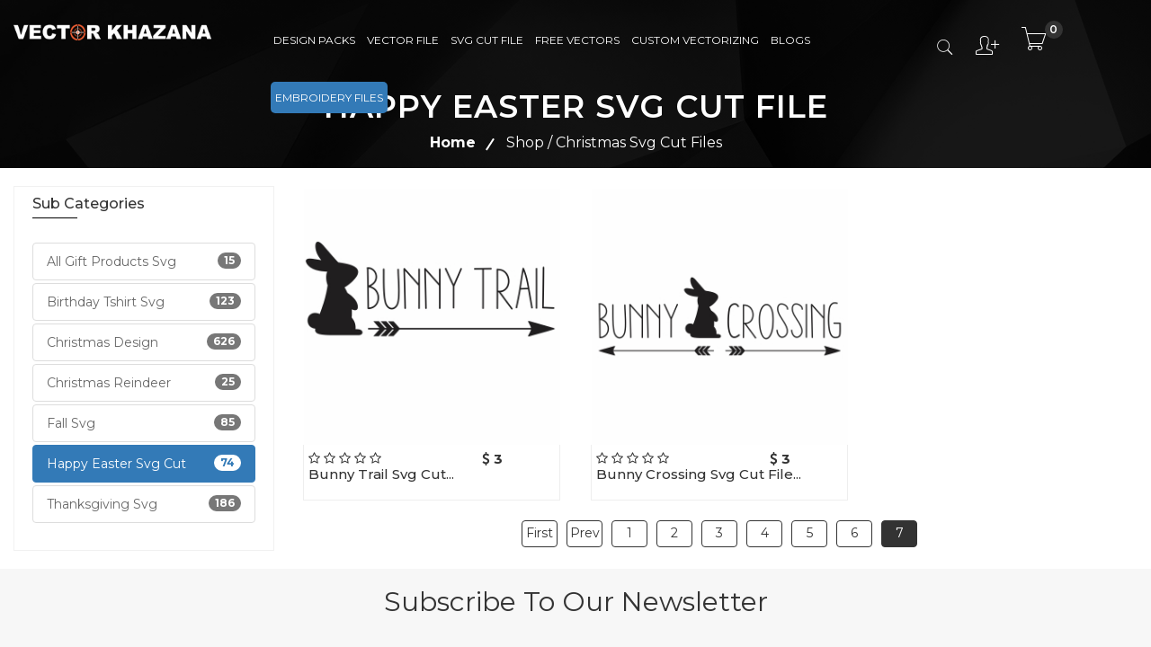

--- FILE ---
content_type: text/html; charset=UTF-8
request_url: https://www.vectorkhazana.com/shop/christmas-svg-cut-files/happy-easter-svg-cut-file/7
body_size: 15612
content:
 <!DOCTYPE html>

<html class="no-js" lang="en">

    <head>
        <meta charset="utf-8">
        <meta name="viewport" content="width=device-width, initial-scale=1">
        <meta http-equiv="x-ua-compatible" content="ie=edge">
                    <link href="https://www.vectorkhazana.com/shop/christmas-svg-cut-files/happy-easter-svg-cut-file/7" rel="canonical" />
                    <title>Happy Easter Svg Cut File</title> 
            <meta name="description" content="Happy easter svg cut file to instant download"/>
            <meta name="keywords" content="Happy Easter Svg Cut File"/>
            
        <meta name="msvalidate.01" content="6777CDEEF6602A3CB37A9D859969C6B8" />

        <meta name="google-site-verification" content="_V7rd_IFSOkWWgEcAwzyAnEyE1rFjdXGIFQS6XwF_hs">

        <meta name="p:domain_verify" content="958808a44bfec7a8852719c3d5c8fe68"/>

        <meta name="robots" content="index,follow" />

        <meta name="googlebot" content="index,follow">

        <meta name="YahooSeeker" content="index,follow" />

        <meta name="msnbot" content="index,follow" />

        <meta name="googlerank" content="All" /> 

<!-- JSON-LD support -->

<script type="application/ld+json">

{

	"@context": "http://schema.org",

	"@type": "Organization",

	"name": "Vector Khazana",

	"url": "https://www.vectorkhazana.com","logo": "https://www.vectorkhazana.com/vector/img/logo/logo.png"

		,"image": "https://www.vectorkhazana.com/vector/img/logo/logo.png","contactPoint": [],"sameAs" : [

			"https://www.facebook.com/vectorkhazana", "https://twitter.com/vectorkhaza"

		]},
		"aggregateRating": {

			"@type": "AggregateRating",

			"ratingValue": ,

			"ratingCount": 0,

			"reviewCount": 0,

			"bestRating": 0,

			"worstRating": 0
		}

</script>

<script type="application/ld+json">

	{

		"@context": "https://schema.org",

		"@type": "Store",

		"name": "Vector Khazana",

		"url": "https://www.vectorkhazana.com",

		"description": "vector images and logos to download",

		"image": "https://www.vectorkhazana.com/vector/img/logo/logo.png","geo": {

			"@type": "GeoCoordinates",

			"latitude": "22.800446",

			"longitude": "75.856651"

		}

		,"address": {

			"@type": "PostalAddress",

			"streetAddress": "320, Premium Park,Opp. Shri Arvindo Institue of Medical Sciences, Ujjain Highway,",

			"addressLocality": "Indore",

			"addressRegion": "MP",

			"postalCode": "452001",

			"addressCountry": "India"

		}

	}

	</script>	

    <input type="hidden" value="https://www.vectorkhazana.com/shop/christmas-svg-cut-files/happy-easter-svg-cut-file/7" id="acturls" />

        <!-- Favicon -->

       <link rel="shortcut icon" type="image/x-icon" href="https://www.vectorkhazana.com/vector/img/favicon.png">

		<!-- all css here -->

        <link rel="stylesheet" href="https://www.vectorkhazana.com/vector/css/bootstrap.min.css">

        <link rel="stylesheet" href="https://www.vectorkhazana.com/vector/css/owl.carousel.min.css">

        <link rel="stylesheet" href="https://www.vectorkhazana.com/vector/css/font-awesome.min.css">

        <link rel="stylesheet" href="https://www.vectorkhazana.com/vector/css/pe-icon-7-stroke.css">

		<link rel="stylesheet" href="https://www.vectorkhazana.com/vector/lib/css/nivo-slider.css" type="text/css" />

		<link rel="stylesheet" href="https://www.vectorkhazana.com/vector/lib/css/preview.css" type="text/css" media="screen" />

        <link rel="stylesheet" href="https://www.vectorkhazana.com/vector/css/animate.css">

        <link rel="stylesheet" href="https://www.vectorkhazana.com/vector/css/animate-headline.css">

        <link rel="stylesheet" href="https://www.vectorkhazana.com/vector/css/meanmenu.min.css">

        <link rel="stylesheet" href="https://www.vectorkhazana.com/vector/css/bundle.css">

        <link rel="stylesheet" href="https://www.vectorkhazana.com/vector/css/style.css">

        <link rel="stylesheet" href="https://www.vectorkhazana.com/vector/css/responsive.css">        

        

        <script src="https://www.vectorkhazana.com/vector/js/modernizr-2.8.3.min.js"></script>

        <script src="https://www.vectorkhazana.com/vector/js/vendor/jquery-1.12.0.min.js"></script>



		<!--  Alert Message -->
        <script src="https://www.vectorkhazana.com/vector/js/alert_msg.js"></script>
        <link rel="stylesheet" href="https://www.vectorkhazana.com/vector/css/alertify.min.css">
        <link rel="stylesheet" href="https://www.vectorkhazana.com/vector/css/alertify_bootstrap.min.css">
		<!-- <script src="https://cdn.jsdelivr.net/alertifyjs/1.8.0/alertify.min.js"></script> -->
		<!-- <link href="https://cdn.jsdelivr.net/alertifyjs/1.8.0/css/alertify.min.css" rel="stylesheet"> -->
		<!-- <link href="https://cdn.jsdelivr.net/alertifyjs/1.8.0/css/themes/bootstrap.min.css" rel="stylesheet"> -->
        <!-- <link href='//cdn.datatables.net/1.10.19/css/jquery.dataTables.min.css' rel='stylesheet' type='text/css'> -->
        <link rel="stylesheet" href="https://www.vectorkhazana.com/vector/css/jquery.dataTables.min.css?v=1768560297">

        <script>

		$(document).ready(function()
        {

            $("#scrollUp").remove();

    		$("#subscribe").submit(function(e)
            {
                e.preventDefault();

    			var email=$("#semail").val();
    			$.ajax({
    				 type: "POST",
    				 url: 'https://www.vectorkhazana.com/home/newsletter',
    				 data: {email:email},
    				 success: function(res){
    					$("#subscribediv").html(res);		

    					 $("#subscribe").trigger("reset");

    					setTimeout(function() {

    						$('#subscribediv').fadeOut('fast');

    					}, 5500);
    			
    				}

    				 }); 

    		});

    		$("#search").keyup(function(){
    				var key=$(this).val();
                    if(key!='')
                    {
            			$.ajax({
            				 type: "POST",

            				 url: 'https://www.vectorkhazana.com/home/ajax_suggest',

            				 data: {key:key},

            				success: function(res){
                                console.log('he',key);
                                if(res!='')
                                {
                                    $("#titles").html(res);
                                    $(".instant-results").slideDown();
                                    $(".instant-results").html(res);
                                }
            				}
            			}); 
                    }else{

                        $("#titles").html('');

                        $(".instant-results").slideUp();

                        $(".instant-results").html('');

                    }

    		});

			// $(".addtocart").click(function(e)
            $(document).on("click",".addtocart",function(e)
            {
                e.preventDefault();

				var pid=$(this).attr('href');

				$(this).text('In Cart');

				///var prval=$("#totitems").text();				

				$.ajax({

				 type: "POST",

				 url: 'https://www.vectorkhazana.com/home/addtocart',

				 data: {pid:pid},

				 success: function(res){

					$(".ajaxcart").html(res);

				    }

				 }); 

				 $.ajax({

				 type: "POST",

				 url: 'https://www.vectorkhazana.com/home/total_items',

				 data: {pid:pid},

				 success: function(res){

					
					$("#totitems").text(res);

					 var url = $("#acturls").val();

					 //$('.cart-menu').load(url + '.shopping-cart');

				    // $('.cart-menu').load(url + '.ajaxcart');	

					 alertify.warning("Design added in cart");

				    }

				 }); 

			});

			// $(".wishlist").click(function(e)
            $(document).on("click",".wishlist",function(e)
            {
                e.preventDefault();

				
				alert("Please Login to Add to Favorite");

				
			});

		});

		</script>





<link rel="stylesheet" href="https://www.vectorkhazana.com/assets/css/jquery-ui.css" />

<!--<script src="https://code.jquery.com/jquery-1.8.3.js"></script>-->

<script src="https://www.vectorkhazana.com/assets/js/jquery-ui.js"></script>	




<style>
	.main-menu nav>ul>li{font-size: 12px!important;}

    .owl-carousel .owl-item img{

        width: 100%;

    }

    @media (max-width: 767px){

        .home-style-2 .user.user-style-3 > a {

            padding: 0px 0px 0px 10px !important;

        }



    }

    .user {

        /*padding-left: 0px !important;*/

        padding: 0px 25px 0px 25px;

    }

    .user.user-style-3>a {margin-top: 11px;}

    .main-menu nav>ul>li>a{

        padding: 25px 3px !important;

    }



    .shopping-cart {

        padding: 21px 0 21px 5px;

    }



    #ui-id-1

    {

    	z-index: 981;

    	display: none;

    	top: 193px;

    	left: 172px;

    	width: 320px;

    	overflow-y: scroll;

    	height: 150px;

    }

</style>

		

		

<style>

    #ajaxcart
    {

    	max-height:300px;

      	overflow-x:hidden;

    }

    @media(min-width:992px) 
    { 

    	.single-shop{ max-height: 420px;}.svgsection{max-height: 394px;}

    	.chat-window{left:75%;}

    	.svgimg{margin-top:-7px}

    	.breadcrumbs-area{padding-top:100px;}

    }

    @media (max-width: 767px) /* @grid-float-breakpoint -1 */
    {

    	a.addtocart{margin-left:5px;}	

    }

    .fa-heart{line-height: 30px;}li.active{color:#fff;}

</style>

<style>

	.shop-button{		

		display: block;

		position: relative;

		text-align: center;

		font-size: 14px;

		color: #222222;

		border: solid 1px #aaa;

		line-height: 30px;

		padding: 1px;

		font-weight: 400;		

	}

</style>

<style type="text/css">

@media only screen and (max-width: 800px) {

	.iconmobile{

	    display:none;

	}

}


#preloader {

    position: fixed;

    left: 0px;

    top: 0px;

    width: 100%;

    height: 100%;

    z-index: 9999;

/*    background: url(http://smallenvelop.com/demo/simple-pre-loader/images/loader-64x/Preloader_2.gif) center no-repeat #fff;*/
    background: url(https://www.vectorkhazana.com/assets/img/Preloader_image.gif) center no-repeat #fff;

}



.error{

    color:red;

}
.p-2{
    padding: 2px;
}

  @media (max-width: 767px){
    .f-right {
      margin-right: 0px!important;
      float: initial;
    }
}
</style>	

		
<!-- <link href="vector/css/fonts2.css" rel="stylesheet"> -->

		

      <script type="text/javascript">

    function googleTranslateElementInit() {

      new google.translate.TranslateElement({pageLanguage: 'en', includedLanguages: 'ar,es,fr,nl,pt,tr', layout: google.translate.TranslateElement.InlineLayout.SIMPLE, autoDisplay: false}, 'google_translate_element');

    }

</script>

    <!-- <script type="text/javascript" src="//translate.google.com/translate_a/element.js?cb=googleTranslateElementInit"></script> -->

    <script src="https://www.vectorkhazana.com/assets/js/vendor/translate_element.js"></script>

    </head>

   <body style="font-family: 'Montserrat', sans-serif;"  oncontextmenu="return false;">

    <!--<body style="font-family: 'Montserrat', sans-serif;"  oncontextmenu="return true;"> -->

   

 <div id="fb-root"></div>



<div id="preloader"></div>



<script>(function(d, s, id) {

  var js, fjs = d.getElementsByTagName(s)[0];

  if (d.getElementById(id)) return;

  js = d.createElement(s); js.id = id;

  js.src = 'https://connect.facebook.net/en_GB/sdk.js#xfbml=1&version=v2.10&appId=354049168388417';

  fjs.parentNode.insertBefore(js, fjs);

}(document, 'script', 'facebook-jssdk'));</script>

        <!-- header start -->

		<header class="header-area header-style-3 navbar-fixed-top stickey home-style-2">
			<div class="header-bottom">
			    <div class="container-fluid">
			        <div class="row" style="margin-left:-15px;margin-right:-15px;">
			            <div class="col-md-2 col-sm-2 col-xs-6">                        
			                <div class="logo">
			                    <a href="https://www.vectorkhazana.com/">
                                    <img class="logo-block" src="https://www.vectorkhazana.com/vector/img/logo/logo.png" alt="Vector Khazana" style="width:220px;">                                    
                                    <img class="logo-none hidden-xs" src="https://www.vectorkhazana.com/vector/img/logo/logo_dark.png" alt="Vector Khazana" style="width:220px;">
                  					<img style="width:175px;" class="logo-none hidden-lg hidden-md" src="https://www.vectorkhazana.com/vector/img/logo/logo_dark.png" alt="Vector Khazana">
                                </a>
			                </div>
			            </div>

			            <div class="col-md-10 col-sm-10 col-xs-5">
			                <div class="cart-menu">
			                    <div class="f-right" style="display:flex;margin-right: 90px;">
                               <!-- <div class="search-style-2 f-right">
                                    <a class="icon-search-2" href="#">
                                        <i class="fa fa-dollar"></i>                                    </a>
                                    <div class="search2-content" style="min-width:0px;">
                                      <div class="btn-group-vertical">									  
  										<a href="https://www.vectorkhazana.com/home/currency/EUR/euro/?url=https://www.vectorkhazana.com/shop/christmas-svg-cut-files/happy-easter-svg-cut-file/7" class="btn btn-default"><i class="fa fa-euro" style="margin-top:6px;"></i></a>
  										<a href="https://www.vectorkhazana.com/home/currency/GBP/gbp/?url=https://www.vectorkhazana.com/shop/christmas-svg-cut-files/happy-easter-svg-cut-file/7" class="btn btn-default"><i class="fa fa-gbp" style="margin-top:6px;"></i></a>
  										<a href="https://www.vectorkhazana.com/home/currency/USD/dollar/?url=https://www.vectorkhazana.com/shop/christmas-svg-cut-files/happy-easter-svg-cut-file/7" class="btn btn-default"><i class="fa fa-dollar" style="margin-top:6px;"></i></a>
										</div>
                                    </div>
                                </div> -->
                                <div class="search-style-2 f-right=" style="padding: 10px;width: 50px;">                                   

                                    <a class="icon-search-2 iconmobile" href="#" style="padding-left: 5px !important;"><i class="pe-7s-search"></i></a>

                                    <div class="search2-content">

                                        <form  action="https://www.vectorkhazana.com/home/search" method="get">

                                            <div class="search-input-button2">

                                                <input required name="keyword" class="" placeholder="Search" type="search">

                                                <button class="search-button2" type="submit">

                                                    <i class="pe-7s-search"></i>

                                                </button>

                                            </div>

                                        </form>

                                    </div>

                                </div>
						         
									<div class="user user-style-3 f-right=" style="padding: 10px;width: 50px;">
                                    <a  href="https://www.vectorkhazana.com/home/login"><i class="pe-7s-add-user"></i></a>
									</div>
                                    <!--<a class="hidden-xs" href="https://www.vectorkhazana.com/home/login">
                                        <i class="pe-7s-add-user"></i> 
                                    </a>-->
                                                                   
			                    <div class="shopping-cart f-right=" style="padding: 10px;width: 50px;">
                                    <a class="top-cart" href="https://www.vectorkhazana.com/home/cart"><i class="pe-7s-cart" style="margin-top:18px;"></i></a>
                                    <span id="totitems" style="top:23px;">0</span>
                                                                            <ul class="ajaxcart"><li><h4 class="text-center">Your Cart is Empty.</h4></li></ul>	
                                    						
                                </div>
                            </div>
			                <div class="main-menu f-right" style="font-size:13px; width:70%;">
			                        <nav>
			                            <ul>
                                        	<!--<li id="google_translate_element"></li>-->
                                            <li class="p-2">
                                                <a href="">Design Packs</a>
			                                    <ul class="dropdown">
			                                        <!-- <li><a href="https://www.vectorkhazana.com/designpack">Vector Pack</a></li> -->
			                                        <!--<li><a href="https://www.vectorkhazana.com/svgdesignpack">SVG Cut Pack</a></li>-->
			                                        <li><a href="https://www.vectorkhazana.com/svg-cut-pack">SVG Cut Pack</a></li>
			                                    </ul>
			                                </li>																		
        																		                <li class="mega-position p-2">
									                    <!--<a href="https://www.vectorkhazana.com/categories/">Vector File </a>-->
									                    <!-- <a href="javascript:void(0);"> -->
                                                        <a href="https://www.vectorkhazana.com/categories/Vector-File">
                                                            Vector File </a>
		                            	                <div class="mega-menu mega-4-colm">
            		                                                                                                    <ul>
                                                                <li class="menu-title uppercase">
                                                                    <!--<a href="https://www.vectorkhazana.com/category/all-skull-vector-file/64"><strong>All Skull Vector File</strong></a>-->
                                                                    <!-- <a href=""><strong></strong> -->
                                                                    <a href="https://www.vectorkhazana.com/subcategory/all-skull-vector-file"><strong>All Skull Vector File</strong>
                                                                    </a>
                                                                </li>
        			                                                                                                    			<li>
        																<!--<a href="https://www.vectorkhazana.com/all-skull-vector-file/all-flag-skull/64/145/1">All Flag Skull</a>-->
        																<a href="https://www.vectorkhazana.com/shop/all-skull-vector-file/all-flag-skull/1">All Flag Skull</a>
        															</li>
                                                                                                                        			<li>
        																<!--<a href="https://www.vectorkhazana.com/all-skull-vector-file/mom-skull-vector/64/189/1">Mom Skull Vector</a>-->
        																<a href="https://www.vectorkhazana.com/shop/all-skull-vector-file/mom-skull-vector/1">Mom Skull Vector</a>
        															</li>
                                                                                                                        			<li>
        																<!--<a href="https://www.vectorkhazana.com/all-skull-vector-file/punisher-skull/64/149/1">Punisher Skull </a>-->
        																<a href="https://www.vectorkhazana.com/shop/all-skull-vector-file/punisher-skull/1">Punisher Skull </a>
        															</li>
                                                                                                                        			<li>
        																<!--<a href="https://www.vectorkhazana.com/all-skull-vector-file/skull-and-crossbones/64/144/1">Skull And Crossbones</a>-->
        																<a href="https://www.vectorkhazana.com/shop/all-skull-vector-file/skull-and-crossbones/1">Skull And Crossbones</a>
        															</li>
                                                                			                                                </ul>
                                                                                                                
			                                                                                                            <ul>
                                                                <li class="menu-title uppercase">
                                                                    <!--<a href="https://www.vectorkhazana.com/category/animal-vector-design/54"><strong>Animal vector design</strong></a>-->
                                                                    <!-- <a href=""><strong></strong> -->
                                                                    <a href="https://www.vectorkhazana.com/subcategory/animal-vector-design"><strong>Animal vector design</strong>
                                                                    </a>
                                                                </li>
        			                                                                                                    			<li>
        																<!--<a href="https://www.vectorkhazana.com/animal-vector-design/animal-paw-file/54/174/1">Animal Paw File</a>-->
        																<a href="https://www.vectorkhazana.com/shop/animal-vector-design/animal-paw-file/1">Animal Paw File</a>
        															</li>
                                                                                                                        			<li>
        																<!--<a href="https://www.vectorkhazana.com/animal-vector-design/dove-bird-vector/54/176/1">Dove Bird Vector</a>-->
        																<a href="https://www.vectorkhazana.com/shop/animal-vector-design/dove-bird-vector/1">Dove Bird Vector</a>
        															</li>
                                                                                                                        			<li>
        																<!--<a href="https://www.vectorkhazana.com/animal-vector-design/fishing-and-hunting/54/219/1">Fishing And Hunting</a>-->
        																<a href="https://www.vectorkhazana.com/shop/animal-vector-design/fishing-and-hunting/1">Fishing And Hunting</a>
        															</li>
                                                                                                                        			<li>
        																<!--<a href="https://www.vectorkhazana.com/animal-vector-design/other-animals/54/106/1">Other Animals </a>-->
        																<a href="https://www.vectorkhazana.com/shop/animal-vector-design/other-animals/1">Other Animals </a>
        															</li>
                                                                                                                        			<li>
        																<!--<a href="https://www.vectorkhazana.com/animal-vector-design/unicorn-horse-design/54/100/1">Unicorn Horse Design</a>-->
        																<a href="https://www.vectorkhazana.com/shop/animal-vector-design/unicorn-horse-design/1">Unicorn Horse Design</a>
        															</li>
                                                                			                                                </ul>
                                                                                                                
			                                                                                                            <ul>
                                                                <li class="menu-title uppercase">
                                                                    <!--<a href="https://www.vectorkhazana.com/category/army-military/55"><strong>Army Military</strong></a>-->
                                                                    <!-- <a href=""><strong></strong> -->
                                                                    <a href="https://www.vectorkhazana.com/subcategory/army-military"><strong>Army Military</strong>
                                                                    </a>
                                                                </li>
        			                                                                                                    			<li>
        																<!--<a href="https://www.vectorkhazana.com/army-military/army/55/103/1">Army  </a>-->
        																<a href="https://www.vectorkhazana.com/shop/army-military/army/1">Army  </a>
        															</li>
                                                                                                                        			<li>
        																<!--<a href="https://www.vectorkhazana.com/army-military/army-badges-vector/55/184/1">Army Badges Vector</a>-->
        																<a href="https://www.vectorkhazana.com/shop/army-military/army-badges-vector/1">Army Badges Vector</a>
        															</li>
                                                                                                                        			<li>
        																<!--<a href="https://www.vectorkhazana.com/army-military/blue-lives-matter/55/213/1">Blue Lives Matter</a>-->
        																<a href="https://www.vectorkhazana.com/shop/army-military/blue-lives-matter/1">Blue Lives Matter</a>
        															</li>
                                                                                                                        			<li>
        																<!--<a href="https://www.vectorkhazana.com/army-military/gun-and-pistol-vector-file/55/172/1">Gun And Pistol</a>-->
        																<a href="https://www.vectorkhazana.com/shop/army-military/gun-and-pistol-vector-file/1">Gun And Pistol</a>
        															</li>
                                                                                                                        			<li>
        																<!--<a href="https://www.vectorkhazana.com/army-military/love-army-vector/55/178/1">Love Army Vector</a>-->
        																<a href="https://www.vectorkhazana.com/shop/army-military/love-army-vector/1">Love Army Vector</a>
        															</li>
                                                                			                                                </ul>
                                                                                                                
			                                                                                                            <ul>
                                                                <li class="menu-title uppercase">
                                                                    <!--<a href="https://www.vectorkhazana.com/category/black-lives-matter-awareness-vector/72"><strong>Black Lives Matter Awareness Vector</strong></a>-->
                                                                    <!-- <a href=""><strong></strong> -->
                                                                    <a href="https://www.vectorkhazana.com/subcategory/black-lives-matter-awareness-vector"><strong>Black Lives Matter Awareness Vector</strong>
                                                                    </a>
                                                                </li>
        			                                                                                                    			<li>
        																<!--<a href="https://www.vectorkhazana.com/black-lives-matter-awareness-vector/black-lives-matter-vector/72/212/1">Black Lives Matter</a>-->
        																<a href="https://www.vectorkhazana.com/shop/black-lives-matter-awareness-vector/black-lives-matter-vector/1">Black Lives Matter</a>
        															</li>
                                                                			                                                </ul>
                                                                                                                
			                                                                                                            <ul>
                                                                <li class="menu-title uppercase">
                                                                    <!--<a href="https://www.vectorkhazana.com/category/branded-logo/44"><strong>Branded logo</strong></a>-->
                                                                    <!-- <a href=""><strong></strong> -->
                                                                    <a href="https://www.vectorkhazana.com/subcategory/branded-logo"><strong>Branded logo</strong>
                                                                    </a>
                                                                </li>
        			                                                                                                    			<li>
        																<!--<a href="https://www.vectorkhazana.com/branded-logo/brand-logos/44/70/1">Brand Logos </a>-->
        																<a href="https://www.vectorkhazana.com/shop/branded-logo/brand-logos/1">Brand Logos </a>
        															</li>
                                                                                                                        			<li>
        																<!--<a href="https://www.vectorkhazana.com/branded-logo/most-popolar-digital-files/44/118/1">Most Popolar Digital</a>-->
        																<a href="https://www.vectorkhazana.com/shop/branded-logo/fashion-and-clothing/1">Most Popolar Digital</a>
        															</li>
                                                                                                                        			<li>
        																<!--<a href="https://www.vectorkhazana.com/branded-logo/social-media-logo/44/101/1">Social Media Logo</a>-->
        																<a href="https://www.vectorkhazana.com/shop/branded-logo/social-media-logo/1">Social Media Logo</a>
        															</li>
                                                                                                                        			<li>
        																<!--<a href="https://www.vectorkhazana.com/branded-logo/usa-2020-election/44/205/1">USA 2020 Election</a>-->
        																<a href="https://www.vectorkhazana.com/shop/branded-logo/usa-2020-election/1">USA 2020 Election</a>
        															</li>
                                                                			                                                </ul>
                                                                                                                
			                                                                                                            <ul>
                                                                <li class="menu-title uppercase">
                                                                    <!--<a href="https://www.vectorkhazana.com/category/breast-cancer-awareness-vector/71"><strong>Breast Cancer Awareness Vector</strong></a>-->
                                                                    <!-- <a href=""><strong></strong> -->
                                                                    <a href="https://www.vectorkhazana.com/subcategory/breast-cancer-awareness-vector"><strong>Breast Cancer Awareness Vector</strong>
                                                                    </a>
                                                                </li>
        			                                                                                                    			<li>
        																<!--<a href="https://www.vectorkhazana.com/breast-cancer-awareness-vector/breast-cancer-awareness/71/215/1">Breast Cancer Awareness</a>-->
        																<a href="https://www.vectorkhazana.com/shop/breast-cancer-awareness-vector/breast-cancer-awareness/1">Breast Cancer Awareness</a>
        															</li>
                                                                			                                                </ul>
                                                                                                                
			                                                                                                            <ul>
                                                                <li class="menu-title uppercase">
                                                                    <!--<a href="https://www.vectorkhazana.com/category/cartoons/41"><strong>Cartoons</strong></a>-->
                                                                    <!-- <a href=""><strong></strong> -->
                                                                    <a href="https://www.vectorkhazana.com/subcategory/cartoons"><strong>Cartoons</strong>
                                                                    </a>
                                                                </li>
        			                                                                                                    			<li>
        																<!--<a href="https://www.vectorkhazana.com/cartoons/angel-wings/41/160/1">Angel Wings </a>-->
        																<a href="https://www.vectorkhazana.com/shop/cartoons/angel-wings/1">Angel Wings </a>
        															</li>
                                                                                                                        			<li>
        																<!--<a href="https://www.vectorkhazana.com/cartoons/betty-boop-vector/41/187/1">Betty Boop Vector</a>-->
        																<a href="https://www.vectorkhazana.com/shop/cartoons/betty-boop-vector/1">Betty Boop Vector</a>
        															</li>
                                                                                                                        			<li>
        																<!--<a href="https://www.vectorkhazana.com/cartoons/cartoon-superhero/41/194/1">Cartoon Superhero </a>-->
        																<a href="https://www.vectorkhazana.com/shop/cartoons/cartoon-superhero/1">Cartoon Superhero </a>
        															</li>
                                                                                                                        			<li>
        																<!--<a href="https://www.vectorkhazana.com/cartoons/cartoons-files/41/63/1">Cartoons Files </a>-->
        																<a href="https://www.vectorkhazana.com/shop/cartoons/cartoons-files/1">Cartoons Files </a>
        															</li>
                                                                                                                        			<li>
        																<!--<a href="https://www.vectorkhazana.com/cartoons/pirate/41/152/1">Pirate  </a>-->
        																<a href="https://www.vectorkhazana.com/shop/cartoons/pirate/1">Pirate  </a>
        															</li>
                                                                			                                                </ul>
                                                                                                                
			                                                                                                            <ul>
                                                                <li class="menu-title uppercase">
                                                                    <!--<a href="https://www.vectorkhazana.com/category/celebrities-and-all/62"><strong>Celebrities And All</strong></a>-->
                                                                    <!-- <a href=""><strong></strong> -->
                                                                    <a href="https://www.vectorkhazana.com/subcategory/celebrities-and-all"><strong>Celebrities And All</strong>
                                                                    </a>
                                                                </li>
        			                                                                                                    			<li>
        																<!--<a href="https://www.vectorkhazana.com/celebrities-and-all/ballet-dancer/62/159/1">Ballet Dancer </a>-->
        																<a href="https://www.vectorkhazana.com/shop/celebrities-and-all/ballet-dancer/1">Ballet Dancer </a>
        															</li>
                                                                                                                        			<li>
        																<!--<a href="https://www.vectorkhazana.com/celebrities-and-all/celebrities-vector-file/62/186/1">Celebrities Vector File</a>-->
        																<a href="https://www.vectorkhazana.com/shop/celebrities-and-all/celebrities-vector-file/1">Celebrities Vector File</a>
        															</li>
                                                                                                                        			<li>
        																<!--<a href="https://www.vectorkhazana.com/celebrities-and-all/fictional-characters-vector/62/203/1">Fictional Characters Vector</a>-->
        																<a href="https://www.vectorkhazana.com/shop/celebrities-and-all/fictional-characters-vector/1">Fictional Characters Vector</a>
        															</li>
                                                                                                                        			<li>
        																<!--<a href="https://www.vectorkhazana.com/celebrities-and-all/singer-and-rapper/62/196/1">Singer And Rapper</a>-->
        																<a href="https://www.vectorkhazana.com/shop/celebrities-and-all/singer-and-rapper/1">Singer And Rapper</a>
        															</li>
                                                                                                                        			<li>
        																<!--<a href="https://www.vectorkhazana.com/celebrities-and-all/sons-of-anarchy-vector-file/62/167/1">Sons Of Anarchy</a>-->
        																<a href="https://www.vectorkhazana.com/shop/celebrities-and-all/sons-of-anarchy-vector-file/1">Sons Of Anarchy</a>
        															</li>
                                                                			                                                </ul>
                                                                                                                
			                                                                                                            <ul>
                                                                <li class="menu-title uppercase">
                                                                    <!--<a href="https://www.vectorkhazana.com/category/christmas-vector-file/59"><strong>Christmas Vector File</strong></a>-->
                                                                    <!-- <a href=""><strong></strong> -->
                                                                    <a href="https://www.vectorkhazana.com/subcategory/christmas-vector-file"><strong>Christmas Vector File</strong>
                                                                    </a>
                                                                </li>
        			                                                                                                    			<li>
        																<!--<a href="https://www.vectorkhazana.com/christmas-vector-file/all-gift-products-vector-file/59/137/1">All Gift Products</a>-->
        																<a href="https://www.vectorkhazana.com/shop/christmas-vector-file/all-gift-products-vector-file/1">All Gift Products</a>
        															</li>
                                                                                                                        			<li>
        																<!--<a href="https://www.vectorkhazana.com/christmas-vector-file/birthday-tshirt-vector/59/182/1">Birthday Tshirt Vector</a>-->
        																<a href="https://www.vectorkhazana.com/shop/christmas-vector-file/birthday-tshirt-vector/1">Birthday Tshirt Vector</a>
        															</li>
                                                                                                                        			<li>
        																<!--<a href="https://www.vectorkhazana.com/christmas-vector-file/christmas-designs/59/117/1">Christmas Designs </a>-->
        																<a href="https://www.vectorkhazana.com/shop/christmas-vector-file/christmas-designs/1">Christmas Designs </a>
        															</li>
                                                                                                                        			<li>
        																<!--<a href="https://www.vectorkhazana.com/christmas-vector-file/christmas-reindeer/59/207/1">Christmas Reindeer </a>-->
        																<a href="https://www.vectorkhazana.com/shop/christmas-vector-file/christmas-reindeer/1">Christmas Reindeer </a>
        															</li>
                                                                                                                        			<li>
        																<!--<a href="https://www.vectorkhazana.com/christmas-vector-file/fall-vector/59/222/1">Fall Vector </a>-->
        																<a href="https://www.vectorkhazana.com/shop/christmas-vector-file/fall-vector/1">Fall Vector </a>
        															</li>
                                                                                                                        			<li>
        																<!--<a href="https://www.vectorkhazana.com/christmas-vector-file/happy-easter-vector-file/59/128/1">Happy Easter Vector</a>-->
        																<a href="https://www.vectorkhazana.com/shop/christmas-vector-file/happy-easter-vector-file/1">Happy Easter Vector</a>
        															</li>
                                                                			                                                </ul>
                                                                                                                
			                                                                                                            <ul>
                                                                <li class="menu-title uppercase">
                                                                    <!--<a href="https://www.vectorkhazana.com/category/flower-and-leaf-vector/66"><strong>Flower And Leaf Vector</strong></a>-->
                                                                    <!-- <a href=""><strong></strong> -->
                                                                    <a href="https://www.vectorkhazana.com/subcategory/flower-and-leaf-vector"><strong>Flower And Leaf Vector</strong>
                                                                    </a>
                                                                </li>
        			                                                                                                    			<li>
        																<!--<a href="https://www.vectorkhazana.com/flower-and-leaf-vector/clover-leave/66/156/1">Clover Leave </a>-->
        																<a href="https://www.vectorkhazana.com/shop/flower-and-leaf-vector/clover-leave/1">Clover Leave </a>
        															</li>
                                                                                                                        			<li>
        																<!--<a href="https://www.vectorkhazana.com/flower-and-leaf-vector/flower-vector/66/199/1">Flower Vector </a>-->
        																<a href="https://www.vectorkhazana.com/shop/flower-and-leaf-vector/flower-vector/1">Flower Vector </a>
        															</li>
                                                                			                                                </ul>
                                                                                                                
			                                                                                                            <ul>
                                                                <li class="menu-title uppercase"><a href="https://www.vectorkhazana.com/categories/Vector-File"><strong class="text-danger">View All Categories</strong></a></li>
                                                            </ul>
        			                                    </div>
        			                                </li>
                                                    									                <li class="mega-position p-2">
									                    <!--<a href="https://www.vectorkhazana.com/categories/">SVG Cut File </a>-->
									                    <!-- <a href="javascript:void(0);"> -->
                                                        <a href="https://www.vectorkhazana.com/categories/SVG-Cut-File">
                                                            SVG Cut File </a>
		                            	                <div class="mega-menu mega-4-colm">
            		                                                                                                    <ul>
                                                                <li class="menu-title uppercase">
                                                                    <!--<a href="https://www.vectorkhazana.com/category/all-skull-svg-file/65"><strong>All Skull Svg File</strong></a>-->
                                                                    <!-- <a href=""><strong></strong> -->
                                                                    <a href="https://www.vectorkhazana.com/subcategory/all-skull-svg-file"><strong>All Skull Svg File</strong>
                                                                    </a>
                                                                </li>
        			                                                                                                    			<li>
        																<!--<a href="https://www.vectorkhazana.com/all-skull-svg-file/-skull-and-crossbones/65/146/1"> Skull And</a>-->
        																<a href="https://www.vectorkhazana.com/shop/all-skull-svg-file/-skull-and-crossbones/1"> Skull And</a>
        															</li>
                                                                                                                        			<li>
        																<!--<a href="https://www.vectorkhazana.com/all-skull-svg-file/all-flag-skull/65/147/1">All Flag Skull</a>-->
        																<a href="https://www.vectorkhazana.com/shop/all-skull-svg-file/all-flag-skull/1">All Flag Skull</a>
        															</li>
                                                                                                                        			<li>
        																<!--<a href="https://www.vectorkhazana.com/all-skull-svg-file/mom-skull-svg/65/190/1">Mom Skull Svg</a>-->
        																<a href="https://www.vectorkhazana.com/shop/all-skull-svg-file/mom-skull-svg/1">Mom Skull Svg</a>
        															</li>
                                                                                                                        			<li>
        																<!--<a href="https://www.vectorkhazana.com/all-skull-svg-file/punisher-skull/65/148/1">Punisher Skull </a>-->
        																<a href="https://www.vectorkhazana.com/shop/all-skull-svg-file/punisher-skull/1">Punisher Skull </a>
        															</li>
                                                                			                                                </ul>
                                                                                                                
			                                                                                                            <ul>
                                                                <li class="menu-title uppercase">
                                                                    <!--<a href="https://www.vectorkhazana.com/category/animal-svg-cut-file/52"><strong>Animal Svg Cut File</strong></a>-->
                                                                    <!-- <a href=""><strong></strong> -->
                                                                    <a href="https://www.vectorkhazana.com/subcategory/animal-svg-cut-file"><strong>Animal Svg Cut File</strong>
                                                                    </a>
                                                                </li>
        			                                                                                                    			<li>
        																<!--<a href="https://www.vectorkhazana.com/animal-svg-cut-file/animal-paw-svg-file/52/173/1">Animal Paw Svg</a>-->
        																<a href="https://www.vectorkhazana.com/shop/animal-svg-cut-file/animal-paw-svg-file/1">Animal Paw Svg</a>
        															</li>
                                                                                                                        			<li>
        																<!--<a href="https://www.vectorkhazana.com/animal-svg-cut-file/animal-print-and-pattern-svg/52/239/1">Animal Print And</a>-->
        																<a href="https://www.vectorkhazana.com/shop/animal-svg-cut-file/animal-print-and-pattern-svg/1">Animal Print And</a>
        															</li>
                                                                                                                        			<li>
        																<!--<a href="https://www.vectorkhazana.com/animal-svg-cut-file/dove-bird-svg-/52/175/1">Dove Bird Svg</a>-->
        																<a href="https://www.vectorkhazana.com/shop/animal-svg-cut-file/dove-bird-svg-/1">Dove Bird Svg</a>
        															</li>
                                                                                                                        			<li>
        																<!--<a href="https://www.vectorkhazana.com/animal-svg-cut-file/fishing-and-hunting-/52/217/1">Fishing And Hunting</a>-->
        																<a href="https://www.vectorkhazana.com/shop/animal-svg-cut-file/fishing-and-hunting-/1">Fishing And Hunting</a>
        															</li>
                                                                                                                        			<li>
        																<!--<a href="https://www.vectorkhazana.com/animal-svg-cut-file/other-animals/52/105/1">Other Animals </a>-->
        																<a href="https://www.vectorkhazana.com/shop/animal-svg-cut-file/other-animals/1">Other Animals </a>
        															</li>
                                                                                                                        			<li>
        																<!--<a href="https://www.vectorkhazana.com/animal-svg-cut-file/unicorn-horse-design/52/97/1">Unicorn Horse Design</a>-->
        																<a href="https://www.vectorkhazana.com/shop/animal-svg-cut-file/unicorn-horse-design/1">Unicorn Horse Design</a>
        															</li>
                                                                			                                                </ul>
                                                                                                                
			                                                                                                            <ul>
                                                                <li class="menu-title uppercase">
                                                                    <!--<a href="https://www.vectorkhazana.com/category/army-military-svg/56"><strong>Army Military Svg</strong></a>-->
                                                                    <!-- <a href=""><strong></strong> -->
                                                                    <a href="https://www.vectorkhazana.com/subcategory/army-military-svg"><strong>Army Military Svg</strong>
                                                                    </a>
                                                                </li>
        			                                                                                                    			<li>
        																<!--<a href="https://www.vectorkhazana.com/army-military-svg/army-badge-svg/56/183/1">Army Badge svg</a>-->
        																<a href="https://www.vectorkhazana.com/shop/army-military-svg/army-badge-svg/1">Army Badge svg</a>
        															</li>
                                                                                                                        			<li>
        																<!--<a href="https://www.vectorkhazana.com/army-military-svg/army-military/56/104/1">Army Military </a>-->
        																<a href="https://www.vectorkhazana.com/shop/army-military-svg/army-military/1">Army Military </a>
        															</li>
                                                                                                                        			<li>
        																<!--<a href="https://www.vectorkhazana.com/army-military-svg/blue-lives-matter/56/211/1">Blue Lives Matter</a>-->
        																<a href="https://www.vectorkhazana.com/shop/army-military-svg/blue-lives-matter/1">Blue Lives Matter</a>
        															</li>
                                                                                                                        			<li>
        																<!--<a href="https://www.vectorkhazana.com/army-military-svg/gun-and-pistol-svg-file/56/171/1">Gun And Pistol</a>-->
        																<a href="https://www.vectorkhazana.com/shop/army-military-svg/gun-and-pistol-svg-file/1">Gun And Pistol</a>
        															</li>
                                                                                                                        			<li>
        																<!--<a href="https://www.vectorkhazana.com/army-military-svg/love-army-svg/56/177/1">Love army svg</a>-->
        																<a href="https://www.vectorkhazana.com/shop/army-military-svg/love-army-svg/1">Love army svg</a>
        															</li>
                                                                			                                                </ul>
                                                                                                                
			                                                                                                            <ul>
                                                                <li class="menu-title uppercase">
                                                                    <!--<a href="https://www.vectorkhazana.com/category/black-lives-matter-awareness-svg/70"><strong>Black Lives Matter Awareness Svg</strong></a>-->
                                                                    <!-- <a href=""><strong></strong> -->
                                                                    <a href="https://www.vectorkhazana.com/subcategory/black-lives-matter-awareness-svg"><strong>Black Lives Matter Awareness Svg</strong>
                                                                    </a>
                                                                </li>
        			                                                                                                    			<li>
        																<!--<a href="https://www.vectorkhazana.com/black-lives-matter-awareness-svg/african-american-svg/70/238/1">African American Svg</a>-->
        																<a href="https://www.vectorkhazana.com/shop/black-lives-matter-awareness-svg/african-american-svg/1">African American Svg</a>
        															</li>
                                                                                                                        			<li>
        																<!--<a href="https://www.vectorkhazana.com/black-lives-matter-awareness-svg/black-lives-matter-svg/70/210/1">Black Lives Matter</a>-->
        																<a href="https://www.vectorkhazana.com/shop/black-lives-matter-awareness-svg/black-lives-matter-svg/1">Black Lives Matter</a>
        															</li>
                                                                			                                                </ul>
                                                                                                                
			                                                                                                            <ul>
                                                                <li class="menu-title uppercase">
                                                                    <!--<a href="https://www.vectorkhazana.com/category/branded-svg-cut-logo/50"><strong>Branded Svg Cut Logo</strong></a>-->
                                                                    <!-- <a href=""><strong></strong> -->
                                                                    <a href="https://www.vectorkhazana.com/subcategory/branded-svg-cut-logo"><strong>Branded Svg Cut Logo</strong>
                                                                    </a>
                                                                </li>
        			                                                                                                    			<li>
        																<!--<a href="https://www.vectorkhazana.com/branded-svg-cut-logo/brand-logo/50/94/1">Brand Logo </a>-->
        																<a href="https://www.vectorkhazana.com/shop/branded-svg-cut-logo/brand-logo/1">Brand Logo </a>
        															</li>
                                                                                                                        			<li>
        																<!--<a href="https://www.vectorkhazana.com/branded-svg-cut-logo/most-iconic-tshirt/50/95/1">Most Iconic Tshirt</a>-->
        																<a href="https://www.vectorkhazana.com/shop/branded-svg-cut-logo/most-iconic-tshirt/1">Most Iconic Tshirt</a>
        															</li>
                                                                                                                        			<li>
        																<!--<a href="https://www.vectorkhazana.com/branded-svg-cut-logo/most-popolar-digital-files/50/116/1">Most Popolar Digital</a>-->
        																<a href="https://www.vectorkhazana.com/shop/branded-svg-cut-logo/fashion-and-clothing/1">Most Popolar Digital</a>
        															</li>
                                                                                                                        			<li>
        																<!--<a href="https://www.vectorkhazana.com/branded-svg-cut-logo/social-media-logos/50/102/1">Social Media Logos</a>-->
        																<a href="https://www.vectorkhazana.com/shop/branded-svg-cut-logo/social-media-logos/1">Social Media Logos</a>
        															</li>
                                                                                                                        			<li>
        																<!--<a href="https://www.vectorkhazana.com/branded-svg-cut-logo/usa-2020-election/50/204/1">USA 2020 Election</a>-->
        																<a href="https://www.vectorkhazana.com/shop/branded-svg-cut-logo/usa-2020-election/1">USA 2020 Election</a>
        															</li>
                                                                			                                                </ul>
                                                                                                                
			                                                                                                            <ul>
                                                                <li class="menu-title uppercase">
                                                                    <!--<a href="https://www.vectorkhazana.com/category/breast-cancer-awareness-svg/68"><strong>Breast Cancer Awareness Svg</strong></a>-->
                                                                    <!-- <a href=""><strong></strong> -->
                                                                    <a href="https://www.vectorkhazana.com/subcategory/breast-cancer-awareness-svg"><strong>Breast Cancer Awareness Svg</strong>
                                                                    </a>
                                                                </li>
        			                                                                                                    			<li>
        																<!--<a href="https://www.vectorkhazana.com/breast-cancer-awareness-svg/breast-cancer-awareness/68/208/1">Breast Cancer Awareness</a>-->
        																<a href="https://www.vectorkhazana.com/shop/breast-cancer-awareness-svg/breast-cancer-awareness/1">Breast Cancer Awareness</a>
        															</li>
                                                                                                                        			<li>
        																<!--<a href="https://www.vectorkhazana.com/breast-cancer-awareness-svg/pancreatic-cancer-awareness-svg/68/240/1">Pancreatic Cancer Awareness</a>-->
        																<a href="https://www.vectorkhazana.com/shop/breast-cancer-awareness-svg/pancreatic-cancer-awareness-svg/1">Pancreatic Cancer Awareness</a>
        															</li>
                                                                			                                                </ul>
                                                                                                                
			                                                                                                            <ul>
                                                                <li class="menu-title uppercase">
                                                                    <!--<a href="https://www.vectorkhazana.com/category/cartoon-svg-cut-files/48"><strong>Cartoon Svg Cut Files</strong></a>-->
                                                                    <!-- <a href=""><strong></strong> -->
                                                                    <a href="https://www.vectorkhazana.com/subcategory/cartoon-svg-cut-files"><strong>Cartoon Svg Cut Files</strong>
                                                                    </a>
                                                                </li>
        			                                                                                                    			<li>
        																<!--<a href="https://www.vectorkhazana.com/cartoon-svg-cut-files/angel-wings/48/161/1">Angel Wings </a>-->
        																<a href="https://www.vectorkhazana.com/shop/cartoon-svg-cut-files/angel-wings/1">Angel Wings </a>
        															</li>
                                                                                                                        			<li>
        																<!--<a href="https://www.vectorkhazana.com/cartoon-svg-cut-files/betty-boop-svg/48/188/1">Betty Boop Svg</a>-->
        																<a href="https://www.vectorkhazana.com/shop/cartoon-svg-cut-files/betty-boop-svg/1">Betty Boop Svg</a>
        															</li>
                                                                                                                        			<li>
        																<!--<a href="https://www.vectorkhazana.com/cartoon-svg-cut-files/mix-cartoon/48/82/1">Mix Cartoon </a>-->
        																<a href="https://www.vectorkhazana.com/shop/cartoon-svg-cut-files/mix-cartoon/1">Mix Cartoon </a>
        															</li>
                                                                                                                        			<li>
        																<!--<a href="https://www.vectorkhazana.com/cartoon-svg-cut-files/pirate/48/153/1">Pirate  </a>-->
        																<a href="https://www.vectorkhazana.com/shop/cartoon-svg-cut-files/pirate/1">Pirate  </a>
        															</li>
                                                                                                                        			<li>
        																<!--<a href="https://www.vectorkhazana.com/cartoon-svg-cut-files/super-mario-svg/48/235/1">Super Mario Svg</a>-->
        																<a href="https://www.vectorkhazana.com/shop/cartoon-svg-cut-files/super-mario-svg/1">Super Mario Svg</a>
        															</li>
                                                                                                                        			<li>
        																<!--<a href="https://www.vectorkhazana.com/cartoon-svg-cut-files/superheros-logos-svg/48/236/1">Superheros Logos Svg</a>-->
        																<a href="https://www.vectorkhazana.com/shop/cartoon-svg-cut-files/superheros-logos-svg/1">Superheros Logos Svg</a>
        															</li>
                                                                			                                                </ul>
                                                                                                                
			                                                                                                            <ul>
                                                                <li class="menu-title uppercase">
                                                                    <!--<a href="https://www.vectorkhazana.com/category/celebrities-and-all-svg-file/63"><strong>Celebrities And All Svg File</strong></a>-->
                                                                    <!-- <a href=""><strong></strong> -->
                                                                    <a href="https://www.vectorkhazana.com/subcategory/celebrities-and-all-svg-file"><strong>Celebrities And All Svg File</strong>
                                                                    </a>
                                                                </li>
        			                                                                                                    			<li>
        																<!--<a href="https://www.vectorkhazana.com/celebrities-and-all-svg-file/ballet-dancer/63/158/1">Ballet Dancer </a>-->
        																<a href="https://www.vectorkhazana.com/shop/celebrities-and-all-svg-file/ballet-dancer/1">Ballet Dancer </a>
        															</li>
                                                                                                                        			<li>
        																<!--<a href="https://www.vectorkhazana.com/celebrities-and-all-svg-file/celebrity-svg-file/63/185/1">Celebrity Svg File</a>-->
        																<a href="https://www.vectorkhazana.com/shop/celebrities-and-all-svg-file/celebrity-svg-file/1">Celebrity Svg File</a>
        															</li>
                                                                                                                        			<li>
        																<!--<a href="https://www.vectorkhazana.com/celebrities-and-all-svg-file/fictional-characters-svg/63/202/1">Fictional Characters Svg</a>-->
        																<a href="https://www.vectorkhazana.com/shop/celebrities-and-all-svg-file/fictional-characters-svg/1">Fictional Characters Svg</a>
        															</li>
                                                                                                                        			<li>
        																<!--<a href="https://www.vectorkhazana.com/celebrities-and-all-svg-file/singer-and-rapper/63/195/1">Singer And Rapper</a>-->
        																<a href="https://www.vectorkhazana.com/shop/celebrities-and-all-svg-file/singer-and-rapper/1">Singer And Rapper</a>
        															</li>
                                                                                                                        			<li>
        																<!--<a href="https://www.vectorkhazana.com/celebrities-and-all-svg-file/sons-of-anarchy-svg-cut-file/63/168/1">Sons Of Anarchy</a>-->
        																<a href="https://www.vectorkhazana.com/shop/celebrities-and-all-svg-file/sons-of-anarchy-svg-cut-file/1">Sons Of Anarchy</a>
        															</li>
                                                                                                                        			<li>
        																<!--<a href="https://www.vectorkhazana.com/celebrities-and-all-svg-file/tv-show-characters-svg/63/237/1">Tv Show Characters</a>-->
        																<a href="https://www.vectorkhazana.com/shop/celebrities-and-all-svg-file/tv-show-characters-svg/1">Tv Show Characters</a>
        															</li>
                                                                			                                                </ul>
                                                                                                                
			                                                                                                            <ul>
                                                                <li class="menu-title uppercase">
                                                                    <!--<a href="https://www.vectorkhazana.com/category/christmas-svg-cut-files/49"><strong>Christmas Svg Cut Files</strong></a>-->
                                                                    <!-- <a href=""><strong></strong> -->
                                                                    <a href="https://www.vectorkhazana.com/subcategory/christmas-svg-cut-files"><strong>Christmas Svg Cut Files</strong>
                                                                    </a>
                                                                </li>
        			                                                                                                    			<li>
        																<!--<a href="https://www.vectorkhazana.com/christmas-svg-cut-files/all-gift-products-svg/49/134/1">All Gift Products</a>-->
        																<a href="https://www.vectorkhazana.com/shop/christmas-svg-cut-files/all-gift-products-svg/1">All Gift Products</a>
        															</li>
                                                                                                                        			<li>
        																<!--<a href="https://www.vectorkhazana.com/christmas-svg-cut-files/birthday-tshirt-svg/49/181/1">Birthday Tshirt Svg</a>-->
        																<a href="https://www.vectorkhazana.com/shop/christmas-svg-cut-files/birthday-tshirt-svg/1">Birthday Tshirt Svg</a>
        															</li>
                                                                                                                        			<li>
        																<!--<a href="https://www.vectorkhazana.com/christmas-svg-cut-files/christmas-design/49/90/1">Christmas Design </a>-->
        																<a href="https://www.vectorkhazana.com/shop/christmas-svg-cut-files/christmas-design/1">Christmas Design </a>
        															</li>
                                                                                                                        			<li>
        																<!--<a href="https://www.vectorkhazana.com/christmas-svg-cut-files/christmas-reindeer/49/206/1">Christmas Reindeer </a>-->
        																<a href="https://www.vectorkhazana.com/shop/christmas-svg-cut-files/christmas-reindeer/1">Christmas Reindeer </a>
        															</li>
                                                                                                                        			<li>
        																<!--<a href="https://www.vectorkhazana.com/christmas-svg-cut-files/fall-svg/49/221/1">Fall Svg </a>-->
        																<a href="https://www.vectorkhazana.com/shop/christmas-svg-cut-files/fall-svg/1">Fall Svg </a>
        															</li>
                                                                                                                        			<li>
        																<!--<a href="https://www.vectorkhazana.com/christmas-svg-cut-files/happy-easter-svg-cut-file/49/125/1">Happy Easter Svg</a>-->
        																<a href="https://www.vectorkhazana.com/shop/christmas-svg-cut-files/happy-easter-svg-cut-file/1">Happy Easter Svg</a>
        															</li>
                                                                                                                        			<li>
        																<!--<a href="https://www.vectorkhazana.com/christmas-svg-cut-files/thanksgiving-svg/49/232/1">Thanksgiving Svg </a>-->
        																<a href="https://www.vectorkhazana.com/shop/christmas-svg-cut-files/thanksgiving-svg/1">Thanksgiving Svg </a>
        															</li>
                                                                			                                                </ul>
                                                                                                                
			                                                                                                            <ul>
                                                                <li class="menu-title uppercase">
                                                                    <!--<a href="https://www.vectorkhazana.com/category/flower-and-leaf-svg/67"><strong>Flower And Leaf Svg</strong></a>-->
                                                                    <!-- <a href=""><strong></strong> -->
                                                                    <a href="https://www.vectorkhazana.com/subcategory/flower-and-leaf-svg"><strong>Flower And Leaf Svg</strong>
                                                                    </a>
                                                                </li>
        			                                                                                                    			<li>
        																<!--<a href="https://www.vectorkhazana.com/flower-and-leaf-svg/flower-svg/67/198/1">Flower Svg </a>-->
        																<a href="https://www.vectorkhazana.com/shop/flower-and-leaf-svg/flower-svg/1">Flower Svg </a>
        															</li>
                                                                                                                        			<li>
        																<!--<a href="https://www.vectorkhazana.com/flower-and-leaf-svg/leaf-svg/67/157/1">Leaf Svg </a>-->
        																<a href="https://www.vectorkhazana.com/shop/flower-and-leaf-svg/leaf-svg/1">Leaf Svg </a>
        															</li>
                                                                			                                                </ul>
                                                                                                                
			                                                                                                            <ul>
                                                                <li class="menu-title uppercase"><a href="https://www.vectorkhazana.com/categories/SVG-Cut-File"><strong class="text-danger">View All Categories</strong></a></li>
                                                            </ul>
        			                                    </div>
        			                                </li>
                                                    											<li class="p-2"><a href="https://www.vectorkhazana.com/free-svg-files-for-cricut">Free Vectors</a></li>	

											<li class="p-2"><a href="https://www.vectorkhazana.com/custom-vectorizing">Custom Vectorizing</a></li>

                                            <li class="p-2"><a href="https://www.vectorkhazana.com/blogs">Blogs</a></li>		

											<!--<li><a  href="https://www.vectorkhazana.com/home/about">About</a></li>

			                                <li><a  href="https://www.vectorkhazana.com/home/contact">Contact</a></li>-->

											<!--<li id="google_translate_element"></li>-->
                                            <li class="p-2">
                                                <a href="blog-page.html" style="background: #337ab7;border-radius: 5px;padding: 0px 5px !important;">Embroidery Files</a>
			                                    <ul class="dropdown">
			                                        <li><a href="https://www.embkhazana.com/" target="_blank">Emb Khazana</a></li>
			                                        <li><a href="https://www.embroiderykhazana.com/" target="_blank">Embroidery Khazana </a></li>
			                                    </ul>
			                                </li>
			                            </ul>
			                        </nav>
			                    </div>
			                </div>
			            </div>
			        </div>
			    </div>
			</div>
		</header>

		<!-- header end -->
		<!-- mobile-menu-area start -->
        <div class="mobile-menu-area">
            <div class="container">
                <div class="row">
                    <div class="col-md-12">
                        <div class="mobile-menu">
                            <nav id="dropdown">
                                <ul>
                                    <li><a href="https://www.vectorkhazana.com/">Home</a></li>
                                    <li class="active1"><a class="active1" href="https://www.vectorkhazana.com/designpack">Design Packs</a>
                                        <ul>
										                                            <li>
                                                <a href="https://www.vectorkhazana.com/packdesign/-dogs-pack-design/80"> dogs pack design</a>
                                            </li>
                                                                                    <li>
                                                <a href="https://www.vectorkhazana.com/packdesign/4th-july-heart-svg-pack-logo/150">4th July Heart Svg Pack Logo</a>
                                            </li>
                                                                                    <li>
                                                <a href="https://www.vectorkhazana.com/packdesign/4th-of-july-svg-pack-logo/148">4th of July Svg Pack logo</a>
                                            </li>
                                                                                    <li>
                                                <a href="https://www.vectorkhazana.com/packdesign/afro-girl-vector-bundle/99">Afro Girl vector Bundle</a>
                                            </li>
                                                                                    <li>
                                                <a href="https://www.vectorkhazana.com/packdesign/afro-women-bundle-svg/98">Afro Women Bundle Svg</a>
                                            </li>
                                                                                </ul> 
                                    </li>		
                                    							
                                    <li class="active1">
                                        <a href="https://www.vectorkhazana.com/categories/">Vector File </a>
                                        <ul>
                                                                                <li><a href="https://www.vectorkhazana.com/subcategory/all-skull-vector-file">All Skull Vector File</a></li>
                                                                                <li><a href="https://www.vectorkhazana.com/subcategory/animal-vector-design">Animal vector design</a></li>
                                                                                <li><a href="https://www.vectorkhazana.com/subcategory/army-military">Army Military</a></li>
                                                                                <li><a href="https://www.vectorkhazana.com/subcategory/black-lives-matter-awareness-vector">Black Lives Matter Awareness Vector</a></li>
                                                                                <li><a href="https://www.vectorkhazana.com/subcategory/branded-logo">Branded logo</a></li>
                                                                                <li><a href="https://www.vectorkhazana.com/subcategory/breast-cancer-awareness-vector">Breast Cancer Awareness Vector</a></li>
                                                                                <li><a href="https://www.vectorkhazana.com/subcategory/cartoons">Cartoons</a></li>
                                                                                <li><a href="https://www.vectorkhazana.com/subcategory/celebrities-and-all">Celebrities And All</a></li>
                                                                                <li><a href="https://www.vectorkhazana.com/subcategory/christmas-vector-file">Christmas Vector File</a></li>
                                                                                <li><a href="https://www.vectorkhazana.com/subcategory/flower-and-leaf-vector">Flower And Leaf Vector</a></li>
                                                                                </ul> 
                                    </li>
                                    							
                                    <li class="active1">
                                        <a href="https://www.vectorkhazana.com/categories/">SVG Cut File </a>
                                        <ul>
                                                                                <li><a href="https://www.vectorkhazana.com/subcategory/all-skull-svg-file">All Skull Svg File</a></li>
                                                                                <li><a href="https://www.vectorkhazana.com/subcategory/animal-svg-cut-file">Animal Svg Cut File</a></li>
                                                                                <li><a href="https://www.vectorkhazana.com/subcategory/army-military-svg">Army Military Svg</a></li>
                                                                                <li><a href="https://www.vectorkhazana.com/subcategory/black-lives-matter-awareness-svg">Black Lives Matter Awareness Svg</a></li>
                                                                                <li><a href="https://www.vectorkhazana.com/subcategory/branded-svg-cut-logo">Branded Svg Cut Logo</a></li>
                                                                                <li><a href="https://www.vectorkhazana.com/subcategory/breast-cancer-awareness-svg">Breast Cancer Awareness Svg</a></li>
                                                                                <li><a href="https://www.vectorkhazana.com/subcategory/cartoon-svg-cut-files">Cartoon Svg Cut Files</a></li>
                                                                                <li><a href="https://www.vectorkhazana.com/subcategory/celebrities-and-all-svg-file">Celebrities And All Svg File</a></li>
                                                                                <li><a href="https://www.vectorkhazana.com/subcategory/christmas-svg-cut-files">Christmas Svg Cut Files</a></li>
                                                                                <li><a href="https://www.vectorkhazana.com/subcategory/flower-and-leaf-svg">Flower And Leaf Svg</a></li>
                                                                                </ul> 
                                    </li>
                                    									<li><a href="https://www.vectorkhazana.com/free-svg-files-for-cricut">Free Vectors</a></li>
                                    <li><a href="https://www.vectorkhazana.com/about">About</a></li>
                                    <li><a href="https://www.vectorkhazana.com/contact">Contact Us</a></li>
                                    <li><a href="https://www.vectorkhazana.com/custom-vectorizing">Custom Vectorizing</a></li>
                                    <li><a href="https://www.vectorkhazana.com/blogs">Blogs</a></li>
                                </ul>
                            </nav>
                        </div>					
                    </div>
                </div>
            </div>
        </div> <style>

   .fa-heart {line-height: 10px;}.fa-shopping-cart{margin-top: -13px;}

   .shop-img img{

   width: 100% !important;

   position: relative;

    overflow: hidden;

   }

   @media (min-width: 992px)

   {

   .single-shop {

   max-height: 438px;

   }

   

   .price-css{

	 margin-left: -81px !important;

    }

.pagination {margin: 0px;} 

</style>

<div class="breadcrumbs-area breadcrumb-bg ptb-10">

   <div class="container">

      <div class="breadcrumbs text-center" >

         <h1 class="breadcrumb-title" style="color: #fff;display: inline-block;font-size: 35px;font-weight: 600;letter-spacing: 1px;text-transform: uppercase;font-size: 35px;">Happy easter svg cut file</h1>

         <ul>

            <li>

               <a class="active" href="https://www.vectorkhazana.com/">Home</a>

            </li>

            
            <li><h2 style="color: #fff;display: inline-block;font-size: 16px;font-weight: 400;text-transform: capitalize;">shop</h2></li>

            <li>  /  Christmas svg cut files</li>

            <!-- <li>  /  Happy easter svg cut file</li> -->

            
         </ul>

      </div>

   </div>

</div>

<!-- breadcrumbs area end -->

<!-- login area end -->

<div class="shop-page-area ptb-20">

   <div class="container-fluid">

      <div class="row">

         <div class="col-md-3 hidden-xs hidden-sm">

            <div class="blog-sidebar">

               <div class="single-sidebar">

                  <h3 class="sidebar-title">Sub Categories</h3>

                  <ul class="list-group">
                     
                            <a href="https://www.vectorkhazana.com/shop/christmas-svg-cut-files/all-gift-products-svg/1">
                                <li style="margin-bottom: 3px;" class="list-group-item ">All Gift Products Svg 
                                <span class="badge">15</span></li>
                            </a>
                            <a href="https://www.vectorkhazana.com/shop/christmas-svg-cut-files/birthday-tshirt-svg/1">
                                <li style="margin-bottom: 3px;" class="list-group-item ">Birthday Tshirt Svg 
                                <span class="badge">123</span></li>
                            </a>
                            <a href="https://www.vectorkhazana.com/shop/christmas-svg-cut-files/christmas-design/1">
                                <li style="margin-bottom: 3px;" class="list-group-item ">Christmas Design 
                                <span class="badge">626</span></li>
                            </a>
                            <a href="https://www.vectorkhazana.com/shop/christmas-svg-cut-files/christmas-reindeer/1">
                                <li style="margin-bottom: 3px;" class="list-group-item ">Christmas Reindeer 
                                <span class="badge">25</span></li>
                            </a>
                            <a href="https://www.vectorkhazana.com/shop/christmas-svg-cut-files/fall-svg/1">
                                <li style="margin-bottom: 3px;" class="list-group-item ">Fall Svg 
                                <span class="badge">85</span></li>
                            </a>
                            <a href="https://www.vectorkhazana.com/shop/christmas-svg-cut-files/happy-easter-svg-cut-file/1">
                                <li style="margin-bottom: 3px;" class="list-group-item active">Happy Easter Svg Cut  
                                <span class="badge">74</span></li>
                            </a>
                            <a href="https://www.vectorkhazana.com/shop/christmas-svg-cut-files/thanksgiving-svg/1">
                                <li style="margin-bottom: 3px;" class="list-group-item ">Thanksgiving Svg 
                                <span class="badge">186</span></li>
                            </a>									
                  </ul>

               </div>

            </div>

         </div>

         <div class="col-md-9">

            <div class="blog-wrapper shop-page-mrg">

               <div class="tab-menu-product">

                  <div class="tab-product">

                     <div class="tab-content">

                        <div class="tab-pane active" id="grid">

                           <div class="row" id="ajaxpagination">
                                                             <div class="col-md-4 col-sm-4 col-xs-12 p-4 m-4">
                                        <div class="single-shop p-2">
                                            <div class="shop-img">
                                                <a target="_blank" href="https://www.vectorkhazana.com/bunny-trail-svg">
                                                  <img src="https://www.vectorkhazana.com/assets/images/products/Bunny-Trail.jpg" alt="Bunny Trail svg cut" />
                                                </a>
                                                                                                <div class="button-group" style="width:100% !important;display: flex;">
                                                                                                          <a  href="5130" class="addtocart" title="Add to Cart"><i class="pe-7s-cart"></i>Add to Cart</a>                                                    <a class="wishlist" href="5130" title="Wishlist"><i class="pe-7s-like"></i>Wishlist </a>
                                                </div>
                                            </div>

                                            <div class="shop-text-all">
                                                                                                <div class="price-ratting fix pull-right">
                                                    <span class="price f-left">
                                                        
                                                          <!--<span class="new"><i class="fa fa-dollar"></i> 3</span>-->
                                                                                                            </span>
                                                </div>
                                                                                                <div class="title-color fix">
                                                    <div class="shop-title f-left">
                                                        <span>
                                                                                                                    <i class="fa fa-star-o"></i>
                                                                                                                    <i class="fa fa-star-o"></i>
                                                                                                                    <i class="fa fa-star-o"></i>
                                                                                                                    <i class="fa fa-star-o"></i>
                                                                                                                    <i class="fa fa-star-o"></i>
                                                                                                                </span><br/>

                                                        <h3 class='hidden-xs'> 

                                                            <a target="_blank" href="https://www.vectorkhazana.com/bunny-trail-svg">

                                                            Bunny Trail svg cut...
                                                            </a>

                                                        </h3>

                                                        <h3 class='hidden-lg hidden-md'> 

                                                            <a target="_blank" href="https://www.vectorkhazana.com/bunny-trail-svg">

                                                                Bunny Tr..
                                                            </a>

                                                        </h3>

                                                    </div>

                                                    <div class="shop-title f-right">

                                                        <span class="price price-css">

                                                            
                                                              <span class="new"><i class="fa fa-dollar"></i> 3</span>

                                                            
                                                        </span>

                                                    </div>

                                               </div>

                                            </div>

                                        </div>

                                    </div>

                                                                      <div class="col-md-4 col-sm-4 col-xs-12 p-4 m-4">
                                        <div class="single-shop p-2">
                                            <div class="shop-img">
                                                <a target="_blank" href="https://www.vectorkhazana.com/bunny-crossing-svg">
                                                  <img src="https://www.vectorkhazana.com/assets/images/products/Bunny-crossing.jpg" alt="Bunny crossing svg cut file" />
                                                </a>
                                                                                                <div class="button-group" style="width:100% !important;display: flex;">
                                                                                                          <a  href="5129" class="addtocart" title="Add to Cart"><i class="pe-7s-cart"></i>Add to Cart</a>                                                    <a class="wishlist" href="5129" title="Wishlist"><i class="pe-7s-like"></i>Wishlist </a>
                                                </div>
                                            </div>

                                            <div class="shop-text-all">
                                                                                                <div class="price-ratting fix pull-right">
                                                    <span class="price f-left">
                                                        
                                                          <!--<span class="new"><i class="fa fa-dollar"></i> 3</span>-->
                                                                                                            </span>
                                                </div>
                                                                                                <div class="title-color fix">
                                                    <div class="shop-title f-left">
                                                        <span>
                                                                                                                    <i class="fa fa-star-o"></i>
                                                                                                                    <i class="fa fa-star-o"></i>
                                                                                                                    <i class="fa fa-star-o"></i>
                                                                                                                    <i class="fa fa-star-o"></i>
                                                                                                                    <i class="fa fa-star-o"></i>
                                                                                                                </span><br/>

                                                        <h3 class='hidden-xs'> 

                                                            <a target="_blank" href="https://www.vectorkhazana.com/bunny-crossing-svg">

                                                            Bunny crossing svg cut file...
                                                            </a>

                                                        </h3>

                                                        <h3 class='hidden-lg hidden-md'> 

                                                            <a target="_blank" href="https://www.vectorkhazana.com/bunny-crossing-svg">

                                                                Bunny cr..
                                                            </a>

                                                        </h3>

                                                    </div>

                                                    <div class="shop-title f-right">

                                                        <span class="price price-css">

                                                            
                                                              <span class="new"><i class="fa fa-dollar"></i> 3</span>

                                                            
                                                        </span>

                                                    </div>

                                               </div>

                                            </div>

                                        </div>

                                    </div>

                                  
                        </div>

                    </div>

                    <br/>

                    <div class="page-pagination text-center">
                        <ul><li><a href="1" class="pagination "> First </a></li><li><a href="6" class="pagination ">Prev</a></li><li><a href="1" class="pagination ">1</a></li><li><a href="2" class="pagination ">2</a></li><li><a href="3" class="pagination ">3</a></li><li><a href="4" class="pagination ">4</a></li><li><a href="5" class="pagination ">5</a></li><li><a href="6" class="pagination ">6</a></li><li><a href="7" class="pagination active"">7</a></li></ul>
                        </div>

                     </div>

                  </div>

               </div>

            </div>

         </div>

      </div>

   </div>

</div>

<script src="https://ajax.googleapis.com/ajax/libs/jquery/3.3.1/jquery.min.js"></script>

<script>

$(document).ready(function()
{
    var cats_slug    = 'christmas-svg-cut-files';
    var subcats_slug = 'happy-easter-svg-cut-file';
	$("a.page0").trigger("click");
	$(".pagination").click(function(e)
    {
        e.preventDefault();
         $('#preloader').show();
        $(".pagination").removeClass("active");
    	$(this).addClass("active");
    	$("#ajaxpagination").html("<h1 class='text-center'>Loading Images.....</h1>");
    	$('html, body').animate({
    		scrollTop: $(".breadcrumbs-area").offset().top
    	}, 500);

		var id=$(this).attr("id");
		var href=$(this).attr("href");
		$.ajax({
			type: "POST",
			url: 'https://www.vectorkhazana.com/home/shopPagination',
			data: {href:href,id:id,category:cats_slug,subcategory:subcats_slug},
			success: function(res){
			    $("#ajaxpagination").html(res);
                 $('#preloader').hide();
			}
		}); 
	});

});

</script>
<script>
$(document).ready(function(){
    // $(".addtocart").click(function(e)
    // $(document).on("click",".addtocart",function(e)
    // {
    //     e.preventDefault();
    //             var pid=$(this).attr('href');
    //             $(this).text('In Cart');
    //             ///var prval=$("#totitems").text();
                
    //             $.ajax({
    //              type: "POST",
    //              url: 'https://www.vectorkhazana.com/home/addtocart',
    //              data: {pid:pid},
    //              success: function(res){
    //                 $(".ajaxcart").html(res);
    //                 }
    //              }); 
    //              $.ajax({
    //              type: "POST",
    //              url: 'https://www.vectorkhazana.com/home/total_items',
    //              data: {pid:pid},
    //              success: function(res){
    //                 $("#totitems").text(res);
    //                 }
    //              }); 
    //     });
    //     //$(".wishlist").click(function(e)
    // $(document).on("click",".wishlist",function(e)
    //     {
    //         e.preventDefault();
    //             //         alert("Please Login to Add to Favorite");
    //             //     }); 
    });
</script>

 <!-- <script src="https://lipis.github.io/bootstrap-sweetalert/dist/sweetalert.js"></script> -->
<!-- <link rel="stylesheet" href="https://lipis.github.io/bootstrap-sweetalert/dist/sweetalert.css" /> -->

<script src="https://www.vectorkhazana.com/vector/js/sweetalert.js?v=1768560297"></script>
<link rel="stylesheet" href="https://www.vectorkhazana.com/vector/css/sweetalert.css?v=1768560297">
<style type="text/css">
@media only screen and (max-width: 480px)
{ 
    .userReviewPopupId .ratingStar, .userReviewPopupId .review-nudger-title{
        font-size: 12px !important;
        margin-bottom: 0px !important;
    } 
    .userReviewPopupId .media-object 
    {
        height: 101px;
    }
    #reviewAlertWrapper{
        width: 300px !important;
    }
    #reviewAlertWrapper .close {
        top: -1px !important;
        right: 10px !important;
        font-size: 40px !important;
        color: red;
    }
    .userReviewPopupId .media{margin-right: 30px;}
}

#reviewAlertWrapper 
{
    position: fixed;
    bottom: 40px;
    right: 0;
    /*width: 30%;*/
    width: 420px;
    height: 120px;
    z-index: 50;
    
}
#reviewAlert {
    margin: 0 auto;
    background-color: #fff;
    border-radius: 15px;
    box-shadow: var(--clg-effect-sem-shadow-elevation-3, 0px 1px 3px 0px rgba(0, 0, 0, 0.3019607843), 0px 4px 8px 3px rgba(0, 0, 0, 0.1490196078));
    padding: 0;
}
.media-object {
  cursor: pointer;
  margin-bottom: -4px;
  width: 108px;
  height: 120px;
  border-top-left-radius: 10px;
  border-bottom-left-radius: 10px;
}

#reviewAlertWrapper .close{
    top: 5px !important;
    right: 10px !important;
}



</style>



<div class="subscribe-area gray-bg">
		    <div class="container">
                <div class="subscribe-bg ptb-20">
					<div id="subscribediv" align="center"></div>
                    <div class="row" id="subform">
                        <div class="col-md-offset-3 col-md-6 col-sm-offset-2 col-sm-8 ">							
                            <div class="subscribe-from text-center">
                                <h3>subscribe to our newsletter</h3>
                                <form action="#" id="subscribe" method="post">
                                    <input style="width: 90%;" id="semail" name="semail" required placeholder="Enter your Email address" type="email">
                                    <button type="submit">Subscribe</button>
                                </form>
                            </div>
                        </div>
                    </div>
                </div>
		    </div>
		</div>
		<!-- subscribe area end -->
		<!-- footer area start -->
		<footer class="footer-area">
		    <div class="container">
                <div class="footer-top pt-20 pb-20">
                    <div class="row">
                        <div class="col-md-5">
                            <div class="footer-widget mb-30">
                                <div class="footer-logo">
                                    <a href="https://www.vectorkhazana.com/">
                                        <img width="220px" src="https://www.vectorkhazana.com/vector/img/logo/logo_dark.png" alt="Vector Khazana">
                                    </a>
                                </div>
                                <div class="widget-info">
                                <h4>About Us</h4>
                                   <p style="text-align:justify;">

                                    Vector Khazana is a leading platform that sells high-resolution HD images in the form of vector files and SVG cut files online at the lowest price. We are enabled to you to search any types of HI resolution HD transparent images and download any kinds of top brand logo instantly in the form of vector and SVG files formate which are instantly used for printing, decal, vinyl, shirt, t-shirt, crafting, engraving etc. We also have a comprehensive collection of high-quality transparent HD vector images in JPG, PNG, AI, EPS, CDR, SVG, PDF format. Any kinds of files are available for instant download from your account after payment confirmation.
                                    </p>
                                    <p>
                                        <i class="pe-7s-mail"></i>
                                        <span>
                                              						   <a href="mailto:govind.gngdigitizing@gmail.com">govind.gngdigitizing@gmail.com</a>
                                                                           
                                        </span>
                                    </p>
                                   <!-- <p>
                                        <i class="pe-7s-call"></i>
                                        <span>+91-8349552797 </span>
                                    </p>-->
                                </div>
                                <div class="footer-social">
                                    <ul>
                                        <li><a href="https://www.facebook.com/Vectorkhazana-100784691480353/"><i class="fa fa-facebook"></i></a></li>
                                        <li><a href="https://twitter.com/vectorkhazana"><i class="fa fa-twitter"></i></a></li>
                                        <li><a href="https://www.linkedin.com/company/vectorkhazana"><i class="fa fa-linkedin"></i></a></li>
                                        <li><a href="https://www.flickr.com/people/vectorkhazana/"><i class="fa fa-flickr"></i></a></li>
                                        <li><a href="https://www.behance.net/vectorkhazana"><i class="fa fa-behance"></i></a></li>
                                        <li><a href="https://dribbble.com/vectorkhazana"><i class="fa fa-dribbble"></i></a></li>
                                        <li><a href="https://in.pinterest.com/vectorkhazana/"><i class="fa fa-pinterest"></i></a></li>
<!--                                        <li><a href="#"><i class="fa fa-google-plus"></i></a></li>
                                <li><a href="#"><i class="fa fa-instagram"></i></a></li>
                                <li><a href="#"><i class="fa fa-pinterest-p"></i></a></li>-->
                            </ul>
                        </div>
                    </div>
                </div>
                <div class="col-md-5 hidden-sm">
                    <div class="footer-widget mb-10">
                        <div class="footer-title">
                            <h3>Popular Categories</h3>
                        </div>
                        <div class="widget-text">
                            <ul class="row">
                                                                <li class="col-md-6">
									<a href="https://www.vectorkhazana.com/shop/t-shirt-design-svg/-girl-power-design/1"> Girl Power</a>
								</li>
                                                                <li class="col-md-6">
									<a href="https://www.vectorkhazana.com/shop/all-skull-svg-file/-skull-and-crossbones/1"> Skull And</a>
								</li>
                                                                <li class="col-md-6">
									<a href="https://www.vectorkhazana.com/shop/black-lives-matter-awareness-svg/african-american-svg/1">African American Svg</a>
								</li>
                                                                <li class="col-md-6">
									<a href="https://www.vectorkhazana.com/shop/all-skull-svg-file/all-flag-skull/1">All Flag Skull</a>
								</li>
                                                                <li class="col-md-6">
									<a href="https://www.vectorkhazana.com/shop/all-skull-vector-file/all-flag-skull/1">All Flag Skull</a>
								</li>
                                                                <li class="col-md-6">
									<a href="https://www.vectorkhazana.com/shop/christmas-svg-cut-files/all-gift-products-svg/1">All Gift Products</a>
								</li>
                                                                <li class="col-md-6">
									<a href="https://www.vectorkhazana.com/shop/christmas-vector-file/all-gift-products-vector-file/1">All Gift Products</a>
								</li>
                                                                <li class="col-md-6">
									<a href="https://www.vectorkhazana.com/shop/occupations-design-svg/all-multiple-earrings-svg-file/1">All Multiple Earrings</a>
								</li>
                                                                <li class="col-md-6">
									<a href="https://www.vectorkhazana.com/shop/occupations-design/all-multiple-earrings-vector-file/1">All Multiple Earrings</a>
								</li>
                                                                <li class="col-md-6">
									<a href="https://www.vectorkhazana.com/shop/sport-svg-cut-files/all-sport-logos/1">All Sport Logos</a>
								</li>
                                                                <li class="col-md-6">
									<a href="https://www.vectorkhazana.com/shop/sports/all-sports/1">All Sports </a>
								</li>
                                                                <li class="col-md-6">
									<a href="https://www.vectorkhazana.com/shop/cartoon-svg-cut-files/angel-wings/1">Angel Wings </a>
								</li>
                                                                <li class="col-md-6">
									<a href="https://www.vectorkhazana.com/shop/cartoons/angel-wings/1">Angel Wings </a>
								</li>
                                                                <li class="col-md-6">
									<a href="https://www.vectorkhazana.com/shop/animal-vector-design/animal-paw-file/1">Animal Paw File</a>
								</li>
                                                                <li class="col-md-6">
									<a href="https://www.vectorkhazana.com/shop/animal-svg-cut-file/animal-paw-svg-file/1">Animal Paw Svg</a>
								</li>
                                                                <li class="col-md-6">
									<a href="https://www.vectorkhazana.com/shop/animal-svg-cut-file/animal-print-and-pattern-svg/1">Animal Print And</a>
								</li>
                                                                <li class="col-md-6">
									<a href="https://www.vectorkhazana.com/shop/army-military/army/1">Army  </a>
								</li>
                                                                <li class="col-md-6">
									<a href="https://www.vectorkhazana.com/shop/army-military-svg/army-badge-svg/1">Army Badge Svg</a>
								</li>
                                                                <li class="col-md-6">
									<a href="https://www.vectorkhazana.com/shop/army-military/army-badges-vector/1">Army Badges Vector</a>
								</li>
                                                                <li class="col-md-6">
									<a href="https://www.vectorkhazana.com/shop/army-military-svg/army-military/1">Army Military </a>
								</li>
                                                                <li class="col-md-6">
									<a href="https://www.vectorkhazana.com/shop/celebrities-and-all-svg-file/ballet-dancer/1">Ballet Dancer </a>
								</li>
                                                                <li class="col-md-6">
									<a href="https://www.vectorkhazana.com/shop/celebrities-and-all/ballet-dancer/1">Ballet Dancer </a>
								</li>
                                                                <li class="col-md-6">
									<a href="https://www.vectorkhazana.com/shop/sport-svg-cut-files/baseball-team-logos/1">Baseball Team Logos</a>
								</li>
                                                                <li class="col-md-6">
									<a href="https://www.vectorkhazana.com/shop/sports/baseball-teams-logos/1">Baseball Teams Logos</a>
								</li>
                                                            </ul>
                        </div>
                    </div>
                </div>
                <div class="col-md-2 col-sm-3">
                    <div class="footer-widget mb-20">
                        <div class="footer-title">
                            <h3>Quick Links</h3>
                        </div>
                        <div class="widget-text">
                            <ul>
                                <li><a href="https://www.vectorkhazana.com/">Home</a></li>
								<li><a href="https://www.vectorkhazana.com/categories">Category</a></li>
								<li><a href="https://www.vectorkhazana.com/designpack">Design Packs</a></li>
                                <li><a href="https://www.vectorkhazana.com/free-vectors">Free Vectors</a></li>
                                                                <li><a href="https://www.vectorkhazana.com/home/login">Login/Register </a></li>
                                                                <li><a href="https://www.vectorkhazana.com/home/cart">Cart </a></li>
                                <li><a href="https://www.vectorkhazana.com/about">About </a></li>
                                <li><a href="https://www.vectorkhazana.com/contact">Contact</a></li>
								<li><a href="https://www.vectorkhazana.com/sitemap">SiteMap</a></li>
								<li><a href="https://www.vectorkhazana.com/privacy-policy">Privacy Policies</a></li>
								<li><a href="https://www.vectorkhazana.com/terms">Terms & Conditions</a></li>
								<li><a href="https://www.vectorkhazana.com/policy">Refund policy</a></li>
                        <li><a href="https://www.vectorkhazana.com/sitemap.xml">Sitemap</a></li>
                            </ul>
                        </div>
                    </div>
                </div>
            </div>
        </div>
        <div class="footer-bottom ptb-10">
            <div class="row">
                <div class="col-md-4 col-sm-6">
                    <div class="copyright">
                        <p>
                            Copyright © 2021
                            <a href="#">VectorKhazana</a>
                            . All Rights Reserved.
                        </p>
                        
                    </div>
                </div>
                
                <div class="col-md-3 col-sm-6">
                    <div class="payment f-right">
                        <ul>
                            <li><a href="#"><i class="fa fa-cc-paypal"></i></a></li>
                            <li><a href="#"><i class="fa fa-cc-visa"></i></a></li>
                            <li><a href="#"><i class="fa fa-cc-mastercard"></i></a></li>
                            <li><a href="#"><i class="fa fa-cc-discover"></i></a></li>
                            <li><a href="#"><i class="fa fa-cc-amex"></i></a></li>
                        </ul>
                    </div>
                </div>
            </div>
        </div>
    </div>
</footer>


<div id="userReviewPopup" class="modal fade" role="dialog">
    <div class="modal-dialog" style="width: 57%;">
        <div class="modal-content">
            <div class="modal-header">
                <button type="button" class="close" data-dismiss="modal" style="font-size: 44px!important;color: red!important;">&times;</button>
                <h4 class="modal-title">Review <b class="text-danger" id="rtitle"></b></h4>
            </div>
            <div class="modal-body review_modal row">
                <div class="col-md-6 ajaxModalData">
                    
                </div>
                <div class="col-md-6">
                    <form action="" method="post" enctype="multipart/form-data" id="userReviewform">
                        <input type="hidden" name="oitem" id="oitem" />
                        <input type="hidden" name="avg_rating" id="avg_rating" />
                        <input type="hidden" name="rating" id="rating" />
                        <div class="row">
                            <div class="form-group col-md-6">
                                <label>Select Rating</label>
                                <div class="btn-group">
                                    <button type="button" class="btn btn-default rating_btn" id="1"><i class="fa fa-star"></i></button>
                                    <button type="button" class="btn btn-default rating_btn" id="2"><i class="fa fa-star"></i></button>
                                    <button type="button" class="btn btn-default rating_btn" id="3"><i class="fa fa-star"></i></button>
                                    <button type="button" class="btn btn-default rating_btn" id="4"><i class="fa fa-star"></i></button>
                                    <button type="button" class="btn btn-default rating_btn" id="5"><i class="fa fa-star"></i></button>
                                </div>
                            </div>
                            <div class="form-group col-md-6">
                                <label>Upload Image</label>
                                <input type="file" name="primg" class="form-control" />
                            </div>
                        </div>
                        <div class="form-group">
                            <label>Your Review</label>
                            <textarea class="form-control" name="review" rows="3" id="reviewText" required></textarea>
                        </div>
                        <button type="submit" class="btn btn-success">Submit</button>
                    </form>
                </div>
            </div>
            <div class="modal-footer">
                <button id="closeBtn" type="button" class="btn btn-default" data-dismiss="modal">Close</button>
            </div>
        </div>
    </div>
</div>


<script src="https://www.vectorkhazana.com/vector/js/bootstrap.min.js"></script>
<script>

$("body,.closePopupReview").click(function()
{
    var cl = $('#reviewAlert').hasClass('notHide');
    if(cl)
    {
        $.ajax({
            type: "POST",
            url: 'https://www.vectorkhazana.com/home/hideReviewPopup',
            data: {},
            success: function(res){
            }
        });
        $('.alert').fadeOut('slow');
    }
});


$(document).on('click', '.userReviewPopupId', function (e) 
{
    var id = $(this).attr('id');
    var idd = $(this).attr('idd');
    var page = $(this).attr('page');
    var type = $(this).attr('type');
    console.log(id,idd,page);
    $.ajax({
        type: "POST",
        url: 'https://www.vectorkhazana.com/home/getSingleOrderItem',
        data: {id:idd,page:page,type:type},
        success: function(res){
            var res = JSON.parse(res);
            $("#userReviewPopup .ajaxModalData").html(res.html);
        }
    });
    jQuery.noConflict(); 
    $('#userReviewPopup').modal({
        backdrop: 'static',
        keyboard: true
    });
    // $('#userReviewPopup').modal('show');
    // $('#userReviewPopup #oitem').val(id);
});


$("#userReviewPopup .rating_btn").click(function()
{

    $("#userReviewPopup .rating_btn").removeClass("btn-warning");
    $("#userReviewPopup .rating_btn").addClass("btn-default");
    var rating=$(this).attr('id');
    $("#userReviewPopup #rating").val(rating);
    for(var i=5;i>=1;i--)
    {
        if(rating>=i){
            $("#userReviewPopup button#"+i).removeClass("btn-default");
            $("#userReviewPopup button#"+i).addClass("btn-warning"); 
        }
    }
});

$("#userReviewform").submit(function(e)
{
    e.preventDefault();//alert("Asdf"); 
    var rating = $('#userReviewPopup #rating').val();
    if((parseInt(rating)<1) || rating=='')
    {
      swal("", "Please Select Rating", "warning");
      return false;
    }
    $.ajax({
        url: "https://www.vectorkhazana.com/home/ajax_reviewform", // Url to which the request is send
        type: "POST",             // Type of request to be send, called as method
        data: new FormData(this), // Data sent to server, a set of key/value pairs (i.e. form fields and values)
        contentType: false,       // The content type used when sending data to the server.
        cache: false,             // To unable request pages to be cached
        processData:false,        // To send DOMDocument or non processed data file it is set to false
        success: function(data)   // A function to be called if request succeeds
        {
            if(data==0){  
                 swal("", "we couldnot added your rating. please try later", "warning");

            }else{

                $("#userReviewform").trigger("reset");
                swal("Success", "Thank You for reviewing the design", "success");
                $('#userReviewPopup').modal('toggle');
                $('#closeBtn').trigger('click');
                setTimeout(function (){
                    window.location.reload();
                },700);

            }

        }
    });

});


$(document).on('click', '.panel-heading span.icon_minim', function (e) {
	var $this = $(this);
	if (!$this.hasClass('panel-collapsed')) {
		$this.parents('.panel').find('.panel-body').slideUp();
		$this.addClass('panel-collapsed');
		$this.removeClass('glyphicon-minus').addClass('glyphicon-plus');
	} else {
		$this.parents('.panel').find('.panel-body').slideDown();
		$this.removeClass('panel-collapsed');
		$this.removeClass('glyphicon-plus').addClass('glyphicon-minus');
	}
});
$(document).on('focus', '.panel-footer input.chat_input', function (e) {
	var $this = $(this);
	if ($('#minim_chat_window').hasClass('panel-collapsed')) {
		$this.parents('.panel').find('.panel-body').slideDown();
		$('#minim_chat_window').removeClass('panel-collapsed');
		$('#minim_chat_window').removeClass('glyphicon-plus').addClass('glyphicon-minus');
	}
});
$(document).on('click', '#new_chat', function (e) {
	var size = $( ".chat-window:last-child" ).css("margin-left");
	 size_total = parseInt(size) + 400;
	alert(size_total);
	var clone = $( "#chat_window_1" ).clone().appendTo( ".container" );
	clone.css("margin-left", size_total);
});
$(document).on('click', '.icon_close', function (e) {
	//$(this).parent().parent().parent().parent().remove();
	$( "#chat_window_1" ).remove();
});

</script>
    <!-- Global site tag (gtag.js) - Google Analytics -->
<script async src="https://www.googletagmanager.com/gtag/js?id=UA-136835237-1"></script>
<script>
  window.dataLayer = window.dataLayer || [];
  function gtag(){dataLayer.push(arguments);}
  gtag('js', new Date());

  gtag('config', 'UA-136835237-1');
</script>
<script src="https://www.vectorkhazana.com/vector/js/jquery.meanmenu.js"></script>
<script src="https://www.vectorkhazana.com/vector/js/owl.carousel.min.js"></script>
<script src="https://www.vectorkhazana.com/vector/lib/js/jquery.nivo.slider.js" type="text/javascript"></script>
<script src="https://www.vectorkhazana.com/vector/lib/home.js" type="text/javascript"></script>
<script src="https://www.vectorkhazana.com/vector/js/plugins.js"></script>
<script src="https://www.vectorkhazana.com/vector/js/main.js"></script>
<!-- <script src="https://ajax.googleapis.com/ajax/libs/jquery/3.3.1/jquery.min.js"></script> -->

<!-- <script src="//cdn.datatables.net/1.10.19/js/jquery.dataTables.min.js"></script> -->
<script src="https://www.vectorkhazana.com/vector/js/jquery_min.js?v=1768560297"></script>
<script src="https://www.vectorkhazana.com/vector/js/jquery.dataTables.min.js?v=1768560297"></script>

<!-- <script src="https://cdnjs.cloudflare.com/ajax/libs/jquery-validate/1.19.3/jquery.validate.min.js"></script> -->
<script src="https://www.vectorkhazana.com/vector/js/aJquery_validate.js?v=1768560297"></script>

<script type="text/javascript">
    setTimeout(function() 
    {
        $('#preloader').hide();
     }, 200);
</script>
    </body>
</html>


--- FILE ---
content_type: text/css
request_url: https://www.vectorkhazana.com/vector/css/bundle.css
body_size: 4888
content:
/*
Template:  Emini - Minimal eCommerce HTML Template

*/

@import url('https://fonts.googleapis.com/css?family=Montserrat:300,400,500,600,700|Roboto:300,400,500,700');
body {
    font-family: 'Roboto', sans-serif;
    font-weight: normal;
    font-style: normal;
    font-size: 14px;
	color:#333;
}
.img{
    max-width: 100%;
    transition: all 0.3s ease-out 0s;
}
a,
.btn {
    -webkit-transition: all 0.3s ease-out 0s;
    -moz-transition: all 0.3s ease-out 0s;
    -ms-transition: all 0.3s ease-out 0s;
    -o-transition: all 0.3s ease-out 0s;
    transition: all 0.3s ease-out 0s;
}
.btn {
    border-radius: 0px;
    font-size: 14px;
    padding: 0px 10px;
    height: 30px;
    line-height: 30px;
}
a:focus,
.btn:focus {
    text-decoration: none;
    outline: none;
}
p:last-child{
    margin-bottom: 0;
}
a:focus, a:hover {
  color: #222;
  text-decoration: none;
}
a,
button,
input {
    outline: medium none;
    color: #686868;
}
.uppercase { 
    text-transform: uppercase
}
.capitalize { 
    text-transform: capitalize
}
h1,
h2,
h3,
h4,
h5,
h6 {
    font-family: 'Montserrat', sans-serif;
    font-weight: normal;
    color: #333;
    margin-top: 0px;
    font-style: normal;
    font-weight: 400;
}
h1 a,
h2 a,
h3 a,
h4 a,
h5 a,
h6 a { 
    color: inherit 
}
h1 {
    font-size: 46px;
    font-weight: 500;
}
h2 {
    font-size: 37px;
}
h3 {
    font-size: 28px;
}
h4 {
    font-size: 22px;
}
h5 {
    font-size: 18px;
}
h6 {
    font-size: 16px;
}
ul {
    margin: 0px;
    padding: 0px;
}
li { list-style: none }
p {
    font-size: 14px;
    font-weight: normal;
    line-height: 24px;
    color: #666666;
    margin-bottom: 15px;
}
hr{
    margin: 60px 0;
    padding: 0px;
    border-bottom: 1px solid #eceff8;
    border-top: 0px;
}
hr.style-2{
    border-bottom: 1px dashed #f10;
}
hr.mp-0 {
    margin: 0;
    border-bottom: 1px solid #eceff8;
}
hr.mtb-40 {
    margin: 40px 0;
    border-bottom: 1px solid #eceff8;
    border-top: 0px;
}
label {
    font-size: 15px;
    font-weight: 400;
    color: #626262;
}
*::-moz-selection {
    background: #4fc1f0;
    color: #fff;
    text-shadow: none;
}
::-moz-selection {
    background: #4fc1f0;
    color: #fff;
    text-shadow: none;
}
::selection {
    background: #4fc1f0;
    color: #fff;
    text-shadow: none;
}
.mark, mark {
    background: #4fc1f0 none repeat scroll 0 0;
    color: #ffffff;
}
span.tooltip-content {
  color: #00a9da;
  cursor: help;
  font-weight: 600;
}
.f-left {
    float: left
}
.f-right {
    float: right
}
.fix {
    overflow: hidden
}
.browserupgrade {
    margin: 0.2em 0;
    background: #ccc;
    color: #000;
    padding: 0.2em 0;
}
/***************************
    transtion
****************************/
a.button::after,
a.button-small::after {
    -webkit-transition: all 0.3s ease-out 0s;
    -moz-transition: all 0.3s ease-out 0s;
    -ms-transition: all 0.3s ease-out 0s;
    -o-transition: all 0.3s ease-out 0s;
    transition: all 0.3s ease-out 0s;
}
.share ul,
.share:hover ul {
    transition: all 0.4s ease-in-out;
    -webkit-transition: all 0.4s ease-in-out;
    -ms-transition: all 0.4s ease-in-out;
    -moz-transition: all 0.4s ease-in-out;
    -o-transition: all 0.4s ease-in-out;
}
a.button-border span,
a.button-border-white span,
input,
select,
textarea {
    -webkit-transition: all 0.5s ease-out 0s;
    -moz-transition: all 0.5s ease-out 0s;
    -ms-transition: all 0.5s ease-out 0s;
    -o-transition: all 0.5s ease-out 0s;
    transition: all 0.5s ease-out 0s;
}

/*************************
    Section title 1
***********************/
.section-title{}
.section-title h3 {
  font-size: 36px;
  margin-bottom: 20px;
}
.section-title.text-white h3 {
  color: #ffffff;
}
.section-title p {
  color: #666666;
  font-size: 16px;
  margin: 0;
}
.section-title.text-white p ,.section-title p{
  margin: auto;
  width: 89%;
}
/*************************
    section title 2
*************************/
.section-title-2 { margin-bottom: 60px }
.section-title-2 h1 { margin-bottom: 0px }
.section-title-2 h2 {
    margin-top: 0px;
    text-transform: capitalize;
    margin-bottom: 0px;
}
.section-title-2 p {
    margin-bottom: 0px;
    font-size: 16px;
}
.section-title-2 .title-line { padding: 20px 0 15px }
.section-title-2 .title-line:before {
    background: #4FC1F0;
    content: "";
    display: block;
    height: 2px;
    margin: 0 auto;
    width: 100px;
}
.section-title-2 .title-line-2:before {
    background: #fff;
    content: "";
    display: block;
    height: 2px;
    margin: 0 auto;
    width: 100px;
}
/*************************
         button
*************************/
.button {
  background-color: rgba(0, 0, 0, 0);
  border: 1px solid #9c9c9c;
  border-radius: 5px;
  box-shadow: none;
  color: #9c9c9c;
  cursor: pointer;
  display: inline-block;
  font-family: 'Roboto', sans-serif;
  font-size: 12px;
  font-weight: 700;
  letter-spacing: 0.4px;
  overflow: hidden;
  padding: 12px 30px;
  position: relative;
  text-transform: uppercase;
}
.button:hover{border:1px solid #fff;color:#fff}
.button.border-white{border-color:#fff;}
.button.theme-bg {
  border-color: #4a90e2;
}
.button.button-white {
    border: 0 none;
    border-radius: 3px;
    box-shadow: 0 0 0 1px rgba(0, 0, 0, 0.03) inset;
    cursor: pointer;
    display: inline-block;
    margin-right: 10px;
    overflow: hidden;
    padding: 0;
    position: relative;
    background-color: #fff;
    color: #4FC1F0;
    font-size: 15px;
}
.button.button-white i {
    background: rgba(0, 0, 0, 0.09);
    display: block;
    float: left;
    padding: 14px;
    font-size: 16px;
    color: #4FC1F0;
    font-weight: normal;
    width: 50px;
    text-align: center;
}
.button.button-white span {
    display: block;
    float: left;
    position: relative;
    z-index: 2;
    padding: 11px 20px;
    font-size: 15px;
    color: #4FC1F0;
    font-weight: normal;
}
.button.button-grey {
    border: 0 none;
    border-radius: 3px;
    box-shadow: 0 0 0 1px rgba(0, 0, 0, 0.03) inset;
    cursor: pointer;
    display: inline-block;
    margin-right: 10px;
    overflow: hidden;
    padding: 0;
    position: relative;
    background-color: #eceff7;
    color: #4FC1F0;
    font-size: 15px;
}
.button.button-grey i {
    background: rgba(0, 0, 0, 0.09);
    display: block;
    float: left;
    padding: 14px;
    font-size: 16px;
    color: #4FC1F0;
    font-weight: normal;
    width: 50px;
    text-align: center;
}
.button.button-grey span {
    display: block;
    float: left;
    position: relative;
    z-index: 2;
    padding: 11px 20px;
    font-size: 15px;
    color: #4FC1F0;
    font-weight: normal;
}
.button.button-black {
    border: 0 none;
    border-radius: 3px;
    box-shadow: 0 0 0 1px rgba(0, 0, 0, 0.03) inset;
    cursor: pointer;
    display: inline-block;
    margin-right: 10px;
    overflow: hidden;
    padding: 0;
    position: relative;
    background-color: #444444;
    color: #4FC1F0;
    font-size: 15px;
}
.button.button-black i {
    background: rgba(0, 0, 0, 0.3);
    display: block;
    float: left;
    padding: 14px;
    font-size: 16px;
    color: #fff;
    font-weight: normal;
    width: 50px;
    text-align: center;
}
.button.button-black span {
    display: block;
    float: left;
    position: relative;
    z-index: 2;
    padding: 11px 20px;
    font-size: 15px;
    color: #fff;
    font-weight: normal;
}
.button-border span {
    border: 0 none;
    border-radius: 3px;
    cursor: pointer;
    display: inline-block;
    padding: 11px 20px;
    margin-right: 10px;
    overflow: hidden;
    position: relative;
    background-color: transparent;
    color: #4FC1F0;
    font-size: 15px;
    border: 1px solid #4FC1F0;
}
.button-border span:hover {
    box-shadow: -200px 0 0 #4FC1F0 inset;
    color: #fff;
    border-color: #4FC1F0;
}
.button-border-white span {
    border: 0 none;
    border-radius: 3px;
    cursor: pointer;
    display: inline-block;
    padding: 11px 20px;
    margin-right: 10px;
    overflow: hidden;
    position: relative;
    background-color: transparent;
    color: #fff;
    font-size: 15px;
    border: 1px solid #fff;
}
.button-border-white span:hover {
    box-shadow: -200px 0 0 #fff inset;
    color: #4FC1F0;
    border-color: #fff;
}


/*************************
        button small
*************************/
.button-small {
    border: 0 none;
    border-radius: 3px;
    box-shadow: 0 0 0 1px rgba(0, 0, 0, 0.03) inset;
    cursor: pointer;
    display: inline-block;
    margin-right: 10px;
    overflow: hidden;
    padding: 0;
    position: relative;
    background-color: #4FC1F0;
    color: #fff;
    font-size: 15px;
}
.button-small i {
    background: rgba(0, 0, 0, 0.09);
    display: block;
    float: left;
    padding: 10px;
    font-size: 13px;
    color: #fff;
    font-weight: normal;
    width: 40px;
    text-align: center;
}
.button-small span {
    display: block;
    float: left;
    position: relative;
    z-index: 2;
    padding: 8px 10px;
    font-size: 13px;
    color: #fff;
    font-weight: normal;
}
.button-small:after {
    background: rgba(0, 0, 0, 0.09) none repeat scroll 0 0;
    content: "";
    height: 100%;
    right: 0;
    position: absolute;
    top: 0;
    width: 0;
    z-index: 1;
}
a.button-small:hover::after { width: 100% }

/*************************
        buttons variation
*************************/
.button.large {margin-right: 0px; }
.button.large span { padding: 16px 80px; font-size: 18px;  }
.button.large i { padding: 20px; width: 60px; font-size: 18px; }
.button.medium span { padding: 14px 60px; font-size: 16px; }
.button.medium i { padding: 17px; width: 50px; font-size: 16px; }
.button.small span { padding: 12px 40px; }
.button.small i { padding: 14px; width: 45px; }
.button.small span { padding: 12px 40px; }
.button.small i { padding: 15px; width: 45px; }
.button.extra-small span { padding: 8px 20px; font-size: 13px; }
.button.extra-small i { padding: 11px; width: 38px; font-size: 13px; }

/*************************
       social-icon
*************************/
.social-icon ul { margin: 0; padding: 0; }
.social-icon ul li { display: inline-block; list-style: none; }
.social-icon ul li a { display: block; margin: 3px; width: 50px; height: 50px; line-height: 50px; font-size: 16px; color: #fff; background: #4FC1F0; text-align: center; border-radius: 50%; }
.social-icon ul li a:hover { background: #EB3B60; }

.social-icon.socile-icon-style-2 ul li a { color: #fff; background: #323232; border-radius: 0;}
.social-icon.socile-icon-style-2 ul li a:hover { background: #EB3B60;  }

.social-icon.socile-icon-style-3 ul li a { color: #fff; background: transparent; border:1px solid #fff; }
.social-icon.socile-icon-style-3 ul li a:hover { background: #EB3B60; border-color:#EB3B60; }


/*************************
        Text color
*************************/
.text-blue { color: #4FC1F0; }
.text-white { color: #fff ;}
.text-black { color: #363636; }
.text-theme { color: #f10; }
.text-theme {
  color: #4a90e2;
}

.text-white h1, .text-white p, .text-white h2{ color: #fff; }
/*************************
        Input
*************************/
input {
    background: #eceff8;
    border: 2px solid #eceff8;
    height: 45px;
    box-shadow: none;
    padding-left: 10px;
    font-size: 14px;
    color: #626262;
    width: 100%;
}
select {
    width: 100%;
    background: #eceff8;
    border: 2px solid #eceff8;
    height: 45px;
    padding-left: 10px;
    box-shadow: none;
    font-size: 14px;
    color: #626262;
}
option {
    background: #fff;
    border: 0px solid #626262;
    padding-left: 10px;
    font-size: 14px;
}
input:focus {
    background: transparent;
    border: 0px solid #4FC1F0;
}
textarea {
    resize: vertical;
    background: #eceff8;
    border: 2px solid #eceff8;
    padding: 10px;
    width: 100%;
    font-size: 14px;
}
textarea:focus {
    background: transparent;
    border: 0px solid #4FC1F0;
    outline: none;
}
::-moz-placeholder {
    color: #444;
}
.input-group.divcenter.input-group .form-control { padding-left: 0px }
/*************************
        back-to-top
*************************/
#back-to-top .top {
    z-index: 999;
    position: fixed;
    margin: 0px;
    color: #fff;
    transition: all .5s ease-in-out;
    position: fixed;
    bottom: 105px;
    right: 15px;
    border-radius: 3px;
    z-index: 999;
    background: transparent;
    font-size: 14px;
    background: #4FC1F0;
    width: 40px;
    height: 40px;
    text-align: center;
    line-height: 38px;
}
#back-to-top .top:hover {
    color: #fff;
    height: 50px;
}
#back-to-top .top { background: #007da1; }
/*************************
  Basic margin padding
*************************/
.m-0 {
    margin-top: 0;
    margin-right: 0;
    margin-bottom: 0;
    margin-left: 0;
}
.p-0 {
    padding-top: 0;
    padding-right: 0;
    padding-bottom: 0;
    padding-left: 0;
}
/*************************
         Margin top
*************************/
.mt-0 { margin-top: 0 }
.mt-10 { margin-top: 10px }
.mt-12 { margin-top: 12px }
.mt-15 { margin-top: 15px }
.mt-20 { margin-top: 20px }
.mt-30 { margin-top: 30px }
.mt-40 { margin-top: 40px }
.mt-50 { margin-top: 50px }
.mt-60 { margin-top: 60px }
.mt-70 { margin-top: 70px }
.mt-80 { margin-top: 80px }
.mt-90 { margin-top: 90px }
.mt-100 { margin-top: 100px }
.mt-110 { margin-top: 110px }
.mt-120 { margin-top: 120px }
.mt-130 { margin-top: 130px }
.mt-140 { margin-top: 140px }
.mt-150 { margin-top: 150px }
/*************************
      Margin right
*************************/
.mr-0 { margin-right: 0px }
.mr-10 { margin-right: 10px }
.mr-15 { margin-right: 15px }
.mr-20 { margin-right: 20px }
.mr-30 { margin-right: 30px }
.mr-40 { margin-right: 40px }
.mr-50 { margin-right: 50px }
.mr-60 { margin-right: 60px }
.mr-70 { margin-right: 70px }
.mr-80 { margin-right: 80px }
.mr-90 { margin-right: 90px }
.mr-100 { margin-right: 100px }
.mr-110 { margin-right: 110px }
.mr-120 { margin-right: 120px }
.mr-130 { margin-right: 130px }
.mr-140 { margin-right: 140px }
.mr-150 { margin-right: 150px }
/*************************
      Margin bottom
*************************/
.mb-0 { margin-bottom: 0 }
.mb-10 { margin-bottom: 10px }
.mb-15 { margin-bottom: 15px }
.mb-20 { margin-bottom: 20px }
.mb-30 { margin-bottom: 30px }
.mb-40 { margin-bottom: 40px }
.mb-50 { margin-bottom: 50px }
.mb-60 { margin-bottom: 60px }
.mb-70 { margin-bottom: 70px }
.mb-80 { margin-bottom: 80px }
.mb-90 { margin-bottom: 90px }
.mb-100 { margin-bottom: 100px }
.mb-110 { margin-bottom: 110px }
.mb-120 { margin-bottom: 120px }
.mb-130 { margin-bottom: 130px }
.mb-140 { margin-bottom: 140px }
.mb-150 { margin-bottom: 150px }
/*************************
        Margin left
*************************/
.ml-0 { margin-left: 0 }
.ml-10 { margin-left: 10px }
.ml-15 { margin-left: 15px }
.ml-20 { margin-left: 20px }
.ml-30 { margin-left: 30px }
.ml-40 { margin-left: 40px }
.ml-50 { margin-left: 50px }
.ml-60 { margin-left: 60px }
.ml-70 { margin-left: 70px }
.ml-80 { margin-left: 80px }
.ml-90 { margin-left: 90px }
.ml-100 { margin-left: 100px }
.ml-110 { margin-left: 110px }
.ml-120 { margin-left: 120px }
.ml-130 { margin-left: 130px }
.ml-140 { margin-left: 140px }
.ml-150 { margin-left: 150px }
/*************************
        Padding top
*************************/
.pt-0 { padding-top: 0 }
.pt-10 { padding-top: 10px }
.pt-15 { padding-top: 15px }
.pt-20 { padding-top: 20px }
.pt-30 { padding-top: 30px }
.pt-40 { padding-top: 40px }
.pt-50 { padding-top: 50px }
.pt-60 { padding-top: 60px }
.pt-70 { padding-top: 70px }
.pt-80 { padding-top: 80px }
.pt-90 { padding-top: 90px }
.pt-100 { padding-top: 100px }
.pt-110 { padding-top: 110px }
.pt-120 { padding-top: 120px }
.pt-130 { padding-top: 130px }
.pt-140 { padding-top: 140px }
.pt-150 { padding-top: 150px }
/*************************
        Padding right
*************************/
.pr-0 { padding-right: 0 }
.pr-10 { padding-right: 10px }
.pr-15 { padding-right: 15px }
.pr-20 { padding-right: 20px }
.pr-30 { padding-right: 30px }
.pr-40 { padding-right: 40px }
.pr-50 { padding-right: 50px }
.pr-60 { padding-right: 60px }
.pr-70 { padding-right: 70px }
.pr-80 { padding-right: 80px }
.pr-90 { padding-right: 90px }
.pr-100 { padding-right: 100px }
.pr-110 { padding-right: 110px }
.pr-120 { padding-right: 120px }
.pr-130 { padding-right: 130px }
.pr-140 { padding-right: 140px }
/*************************
        Padding bottom
*************************/
.pb-0 { padding-bottom: 0 }
.pb-10 { padding-bottom: 10px }
.pb-15 { padding-bottom: 15px }
.pb-20 { padding-bottom: 20px }
.pb-30 { padding-bottom: 30px }
.pb-40 { padding-bottom: 40px }
.pb-50 { padding-bottom: 50px }
.pb-60 { padding-bottom: 60px }
.pb-70 { padding-bottom: 70px }
.pb-80 { padding-bottom: 80px }
.pb-90 { padding-bottom: 90px }
.pb-100 { padding-bottom: 100px }
.pb-110 { padding-bottom: 110px }
.pb-120 { padding-bottom: 120px }
.pb-130 { padding-bottom: 130px }
.pb-140 { padding-bottom: 140px }
.pb-150 { padding-bottom: 150px }
/*************************
        Padding left
*************************/
.pl-0 { padding-left: 0 }
.pl-10 { padding-left: 10px }
.pl-15 { padding-left: 15px }
.pl-20 { padding-left: 20px }
.pl-30 { padding-left: 30px }
.pl-40 { padding-left: 40px }
.pl-50 { padding-left: 50px }
.pl-60 { padding-left: 60px }
.pl-70 { padding-left: 70px }
.pl-80 { padding-left: 80px }
.pl-90 { padding-left: 90px }
.pl-100 { padding-left: 100px }
.pl-110 { padding-left: 110px }
.pl-120 { padding-left: 120px }
.pl-130 { padding-left: 130px }
.pl-140 { padding-left: 140px }
.pl-150 { padding-left: 150px }


/***************************
    Page section padding 
****************************/
.ptb-0 { padding: 0 }
.ptb-10 { padding: 10px 0 }
.ptb-15 { padding: 15px 0 }
.ptb-20 { padding: 20px 0 }
.ptb-30 { padding: 30px 0 }
.ptb-40 { padding: 40px 0 }
.ptb-50 { padding: 50px 0 }
.ptb-60 { padding: 60px 0 }
.ptb-70 { padding: 70px 0 }
.ptb-80 { padding: 80px 0 }
.ptb-90 { padding: 90px 0 }
.ptb-100 { padding: 100px 0 }
.ptb-110 { padding: 110px 0 }
.ptb-120 { padding: 120px 0 }
.ptb-130 { padding: 130px 0 }
.ptb-140 { padding: 140px 0 }
.ptb-150 { padding: 150px 0 }
.ptb-160 { padding: 160px 0 }
.ptb-170 { padding: 170px 0 }
.ptb-180 { padding: 180px 0 }
.ptb-190 { padding: 190px 0 }
.ptb-200 { padding: 200px 0 }
.ptb-210 { padding: 210px 0 }
.ptb-220 { padding: 220px 0 }
.ptb-240 { padding: 240px 0 }
.ptb-350 { padding: 350px 0 }

/***************************
    Page section margin 
****************************/
.mtb-0 { margin: 0 }
.mtb-10 { margin: 10px 0 }
.mtb-15 { margin: 15px 0 }
.mtb-20 { margin: 20px 0 }
.mtb-30 { margin: 30px 0 }
.mtb-40 { margin: 40px 0 }
.mtb-50 { margin: 50px 0 }
.mtb-60 { margin: 60px 0 }
.mtb-70 { margin: 70px 0 }
.mtb-80 { margin: 80px 0 }
.mtb-90 { margin: 90px 0 }
.mtb-100 { margin: 100px 0 }
.mtb-110 { margin: 110px 0 }
.mtb-120 { margin: 120px 0 }
.mtb-130 { margin: 130px 0 }
.mtb-140 { margin: 140px 0 }
.mtb-150 { margin: 150px 0; }

/*************************
        Extra class
*************************/
.pricing .container .row [class*="col-"] { }



/*Custom cloumn*/

.col-1, .col-2, .col-3, .col-4, .col-5, .col-6, .col-7, .col-8, .col-9, .col-10 {
    float: left;
}
.col-1{
    width: 10%;
}
.col-2{
    width: 20%;
}
.col-3{
    width: 30%;
}
.col-4{
    width: 40%;
}
.col-5{
    width: 50%;
}
.col-6{
    width: 60%;
}
.col-7{
    width: 70%;
}
.col-8{
    width: 80%;
}
.col-9{
    width: 90%;
}
.col-10{
    width: 100%;
}
 /*************************************
    Background variation set 
 **************************************/
/*colored background*/
 .white-bg { background: #fff; }
 .black-bg { background: #333 }
 .gray-bg { background: #f7f7f7; }
 .theme-bg { background: #527a99; }
 .blue-bg { background: #4FC1F0; }
 .default-bg { background: #50C1F0; }
 .transparent-bg { background: transparent; }

/*Opacity background*/
/* black overlay */
[data-overlay] {
  position: relative;
} 
[data-overlay]::before {
  background: #252525 none repeat scroll 0 0;
  content: "";
  height: 100%;
  left: 0;
  position: absolute;
  top: 0;
  width: 100%;
  z-index: 1;
}
[data-overlay="3"]::before {
  opacity: 0.3;
}
[data-overlay="4"]::before {
  opacity: 0.4;
}
[data-overlay="5"]::before {
  opacity: 0.5;
}
[data-overlay="6"]::before {
  opacity: 0.7;
}
[data-overlay="6"]::before {
  opacity: 0.8;
}
[data-overlay="7"]::before {
  opacity: 0.9;
}
/* white overlay */
[white-overlay] {
  position: relative;
} 
[white-overlay]::before {
  background: #fff none repeat scroll 0 0;
  content: "";
  height: 100%;
  left: 0;
  position: absolute;
  top: 0;
  width: 100%;
  z-index: 1;
}
[white-overlay="3"]::before {
  opacity: 0.3;
}
[white-overlay="4"]::before {
  opacity: 0.4;
}
[white-overlay="5"]::before {
  opacity: 0.3;
}
[white-overlay="6"]::before {
  opacity: 0.6;
}
[white-overlay="7"]::before {
  opacity: 0.8;
}
[white-overlay="9"]::before {
  opacity: 0.9;
}
.z-index{position:relative;z-index:9}

/*image background*/
 .bg-1, .bg-2, .bg-3, .bg-4, .bg-5, .bg-6, .bg-7, .bg-8, .bg-9, .bg-10{
    background-attachment: fixed; background-clip: initial; background-color: rgba(0, 0, 0, 0); background-origin: initial; background-position: center center; background-repeat: no-repeat; background-size: cover; position: relative; z-index: 0;
 }
 .bg-1 {
  background: url(../../images/bg/1.html);}
 .bg-2 { background: url(../../images/bg/2.html);}
 .bg-3 { background: url(../../images/bg/3.html);}
 .bg-4 { background: url(../../images/bg/4.html);}
 .bg-5 { background: url(../../images/bg/5.html);}
 .bg-6 { background: url(../../images/bg/6.html);}
 .bg-7 { background: url(../../images/bg/7.html);}
 .bg-8 { background: url(../../images/bg/8.html);}
 .bg-9 { background: url(../../images/bg/9.html);}
 .bg-10 { background: url(../../images/bg/10.html);}

.bg-img {
  background-position: center center;
  background-size: cover;
}
  /*pattern background*/
.pattern-bg { background:url(../../images/pattern/pattern-bg.html) repeat; background-position: top right; background-color: rgba(236, 239, 247, 1); }








/*separator*/
.separator{
    position: relative;
    display: inline-block;
    clear: both;
    background: rgba(0, 0, 0, 0.07) none repeat scroll 0 0;
    bottom: 0;
    height: 1px;
    width: 33%;
}
.separator::before {
  background: #4fc1f0 none repeat scroll 0 0;
  content: "";
  display: block;
  height: 1px;
  position: absolute;
  transition: all 0.4s ease 0s;
  width: 100px;
}

.section-title:hover .separator::before {
  width: 75%;
}

.separator i {
  background: #ECEFF7 none repeat scroll 0 0;
  color: #4fc1f0;
  display: block;
  font-size: 20px;
  height: 40px;
  line-height: 40px;
  position: absolute;
  text-align: center;
  top: -20px;
  width: 40px;
}
.separator span {
  background: #ffffff none repeat scroll 0 0;
  border: 1px solid #4fc1f0;
  border-radius: 100%;
  display: block;
  height: 10px;
  position: absolute;
  top: -5px;
  width: 10px;
}
.separator i, .separator span {
  left: 0;
  transform: none;
}
.text-center .separator::before, .text-center .separator i, .text-center .separator span  {
  left: 50%;
  transform: translateX(-50%);
}

.text-right .separator::before, .text-right .separator i, .text-right .separator span  {
  left: auto;
  transform: none;
  right: 0;
}

/*tooltip*/
.socile-icon-tooltip [data-tooltip], .socile-icon-tooltip .tooltip {
    cursor: pointer;
    position: relative;
}
.socile-icon-tooltip [data-tooltip]::before, .socile-icon-tooltip [data-tooltip]::after, .socile-icon-tooltip .tooltip::before, .socile-icon-tooltip .tooltip::after {
    opacity: 0;
    pointer-events: none;
    position: absolute;
    transform: translate3d(0px, 0px, 0px);
    transition: opacity 0.2s ease-in-out 0s, visibility 0.2s ease-in-out 0s, transform 0.2s cubic-bezier(0.71, 1.7, 0.77, 1.24) 0s;
    visibility: hidden;
}
.socile-icon-tooltip [data-tooltip]:hover::before, .socile-icon-tooltip [data-tooltip]:hover::after, .socile-icon-tooltip [data-tooltip]:focus::before, .socile-icon-tooltip [data-tooltip]:focus::after, .socile-icon-tooltip .tooltip:hover::before, .socile-icon-tooltip .tooltip:hover::after, .socile-icon-tooltip .tooltip:focus::before, .socile-icon-tooltip .tooltip:focus::after {
    opacity: 1;
    visibility: visible;
}
.socile-icon-tooltip .tooltip::before, .socile-icon-tooltip [data-tooltip]::before {
    background: rgba(0, 0, 0, 0) none repeat scroll 0 0;
    border: 6px solid rgba(0, 0, 0, 0);
    content: "";
    z-index: 1001;
}
.socile-icon-tooltip .tooltip::after, .socile-icon-tooltip [data-tooltip]::after {
    background-color: #00a9da;
    border-radius: 3px;
    color: #ffffff;
    content: attr(data-tooltip);
    font-size: 14px;
    line-height: 1.2;
    padding: 8px;
    text-align: center;
    width: 100px;
    z-index: 1000;
}
.socile-icon-tooltip [data-tooltip]::before, .socile-icon-tooltip [data-tooltip]::after, .socile-icon-tooltip .tooltip::before, .socile-icon-tooltip .tooltip::after, .socile-icon-tooltip .tooltip-top::before, .socile-icon-tooltip .tooltip-top::after {
    bottom: 100%;
    left: 50%;
}
.socile-icon-tooltip [data-tooltip]::before, .socile-icon-tooltip .tooltip::before, .socile-icon-tooltip .tooltip-top::before {
    border-top-color: #00a9da;
    margin-bottom: -12px;
    margin-left: -6px;
}
.socile-icon-tooltip [data-tooltip]::after, .socile-icon-tooltip .tooltip::after, .socile-icon-tooltip .tooltip-top::after {
    margin-left: -50px;
}
.socile-icon-tooltip [data-tooltip]:hover::before, .socile-icon-tooltip [data-tooltip]:hover::after, .socile-icon-tooltip [data-tooltip]:focus::before, .socile-icon-tooltip [data-tooltip]:focus::after, .socile-icon-tooltip .tooltip:hover::before, .socile-icon-tooltip .tooltip:hover::after, .socile-icon-tooltip .tooltip:focus::before, .socile-icon-tooltip .tooltip:focus::after, .socile-icon-tooltip .tooltip-top:hover::before, .socile-icon-tooltip .tooltip-top:hover::after, .socile-icon-tooltip .tooltip-top:focus::before, .socile-icon-tooltip .tooltip-top:focus::after {
    transform: translateY(-25px);
}

--- FILE ---
content_type: text/css
request_url: https://www.vectorkhazana.com/vector/css/style.css
body_size: 10517
content:
.header-to-info ul li {

	color: #fff;

	display: inline-block;

	margin-right: 30px

}



.header-to-info ul li span a {

	color: #fff

}



.header-to-info ul li span a:hover {

	color: #ddd

}



.header-to-info ul li:last-child {

	margin-right: 0

}



.header-to-info ul li i {

	border: 1px solid #fff;

	border-radius: 50px;

	font-size: 12px;

	height: 27px;

	line-height: 25px;

	margin-right: 10px;

	text-align: center;

	width: 27px

}



.user>a {

	color: #fff;

	font-size: 31px;

	position: relative

}



.currence {

	display: block;

	margin-bottom: 9px;

	overflow: hidden

}



.currence>h4 {

	color: #333;

	display: inline-block;

	float: left;

	font-size: 13px;

	text-transform: capitalize

}



.currence>ul {

	display: inline-block;

	float: right

}



.currence>ul>li {

	display: inline-block;

	margin-left: 10px

}



.mega-menu ul li.menu-img a img {

	width: 100%

}



.mega-menu ul li.menu-img a {

	padding: 0

}



.mega-menu ul li.menu-img a:hover {

	padding-left: 0

}



.currence>ul>li a {

	font-size: 12px;

	font-weight: 500;

	text-transform: uppercase;

	color: #333

}



.user-page>ul>li {

	margin-bottom: 17px

}



.user-page>ul>li:last-child {

	margin-bottom: 0

}



.user-page>ul>li>a {

	color: #333;

	font-size: 13px

}



.user-page>ul>li>a:hover,

.currence>ul>li a:hover {

	color: #666

}



.user-page>ul>li>a>i {

	color: #333;

	font-size: 14px;

	font-weight: 700;

	margin-right: 5px

}



.currence-user-page {

	background: #fff none repeat scroll 0 0;

	box-shadow: 0 5px 5px rgba(0, 0, 0, .19);

	font-size: 12px;

	opacity: 0;

	padding: 20px 15px;

	position: absolute;

	right: 0;

	text-align: left;

	top: 120%;

	transition: all 0.3s ease 0s;

	visibility: hidden;

	width: 210px;

	z-index: 999999

}



.user:hover .currence-user-page {

	opacity: 1;

	visibility: visible;

	top: 100%

}



.user {

	padding-left: 25px

}



.search-input-button {

	position: relative

}



.search-input-button input {

	background: #fff none repeat scroll 0 0;

	border: medium none;

	border-radius: 50px;

	box-shadow: none;

	color: #333;

	font-size: 14px;

	height: 30px;

	padding: 2px 50px 2px 12px;

	position: relative;

	width: 100%

}



.search-input-button button {

	-moz-border-bottom-colors: none;

	-moz-border-left-colors: none;

	-moz-border-right-colors: none;

	-moz-border-top-colors: none;

	background-color: transparent;

	border-color: currentcolor currentcolor currentcolor #ddd;

	border-image: none;

	border-style: none none none solid;

	border-width: medium medium medium 1px;

	color: #333;

	height: 30px;

	padding: 5px 12px;

	position: absolute;

	right: 0;

	top: 0;

	transition: all .2s ease 0s

}



.search-input-button button:hover {

	background-color: #ddd;

	border-radius: 0 15px 15px 0;

	color: #333

}



.header-search {

	margin-top: 7px

}



.header-to-info {

	padding-top: 8px

}



.logo {

	padding-top: 27px;

	transition: all 0.3s ease-out 0s

}



a.top-cart {

	color: #333;

	display: inline-block;

	font-size: 30px;

	position: relative

}



.shopping-cart>span {

	position: absolute;

	top: 16px;

	background-color: #333;

	color: #fff;

	font-size: 12px;

	width: 20px;

	height: 20px;

	line-height: 20px;

	border-radius: 50px;

	text-align: center;

	right: -7px;

	font-weight: 600;

	transition: all 0.3s ease-out 0s

}



.stick .shopping-cart>span {

	top: 4px

}



.shopping-cart ul li {

	overflow: hidden

}



.cart-img {

	float: left

}



.cart-content {

	float: left;

	padding-left: 15px;

	text-align: left

}



.cart-content h3 a {

	color: #333;

	display: inline-block;

	font-size: 13px;

	line-height: 18px;

	text-transform: capitalize

}



.cart-img-price {

	display: block;

	margin-bottom: 16px;

	overflow: hidden

}



.cart-del {

	color: #333;

	cursor: pointer;

	float: right;

	font-size: 18px;

	margin-top: 12px

}



.cart-del:hover {

	color: #000

}



.total {

	border-bottom: 1px solid #f6f6f6;

	border-top: 1px solid #f6f6f6;

	color: #757575;

	margin: 0;

	padding: 11px 0 10px

}



.shopping-cart ul li p.buttons {

	margin: 10px 0 0

}



.shopping-cart ul li p.buttons a {

	color: #333;

	font-weight: 500

}



.shopping-cart ul li p.buttons a:hover {

	color: #666

}



.shopping-cart ul li p.buttons a.checkout {

	float: right

}



.total span {

	color: #666;

	float: right

}



.cart-price {

	color: #757575

}



.shopping-cart {

	padding: 21px 0 21px 15px;

	position: relative;

	transition: all 0.3s ease-out 0s

}



.shopping-cart>ul {

	background: #fff none repeat scroll 0 0;

	box-shadow: 0 0 5px rgba(0, 0, 0, .19);

	opacity: 0;

	padding: 20px;

	position: absolute;

	right: 0;

	top: 120%;

	transition: all 0.3s ease 0s;

	width: 370px;

	z-index: 9999;

	visibility: hidden

}



.shopping-cart:hover ul {

	opacity: 1;

	top: 100%;

	visibility: visible

}



.cart-menu {

	display: block;

	float: left;

	position: relative;

	width: 100%

}



.main-menu nav>ul>li {

	display: inline-block;

	position: relative

}



.main-menu nav>ul>li>a {

	color: #333;

	display: block;

	line-height: 35px;

	padding: 25px 10px;

	text-transform: uppercase

}



.main-menu nav>ul>li:hover>a {

	color: #666

}



.dropdown {

	background: #fff none repeat scroll 0 0;

	box-shadow: 0 1px 2px rgba(86, 86, 90, .5);

	padding: 20px 20px;

	position: absolute;

	text-align: left;

	top: 120%;

	transform-origin: 0 0 0;

	transition: all 0.3s ease 0s;

	width: 200px;

	z-index: 999;

	opacity: 0;

	visibility: hidden;

	left: 0

}



.main-menu nav>ul>li:hover .dropdown {

	opacity: 1;

	visibility: visible;

	top: 100%

}



.main-menu nav>ul>li>ul>li {

	display: block

}



.main-menu nav>ul>li>ul>li>a {

	color: #333;

	display: block;

	font-weight: 400;

	padding: 7px 0;

	text-transform: capitalize

}



.main-menu nav>ul>li>ul>li>a:hover {

	color: #666;

	padding-left: 5px

}



.main-menu nav>ul>li.mega-position {

	position: inherit

}



.mega-menu {

	background: #fff none repeat scroll 0 0;

	border: 1px solid #ececec;

	box-shadow: 0 1px 2px rgba(86, 86, 90, .5);

	left: -110px;

	padding: 20px 30px;

	position: absolute;

	text-align: left;

	top: 120%;

	transform-origin: 0 0 0;

	transition: all 0.3s ease 0s;

	width: 110%;

	z-index: 999;

	opacity: 0;

	visibility: hidden

}



.main-menu nav>ul>li:hover .mega-menu {

	opacity: 1;

	visibility: visible;

	top: 100%

}



.mega-menu.mega-4-colm ul {

	float: left;

	width: 20%

}



.mega-menu.mega-3-colm ul {

	float: left;

	width: 33.33%

}



.mega-menu.mega-2-colm {

	width: 350px

}



.mega-menu.mega-2-colm ul {

	float: left;

	width: 50%

}



.mega-menu ul li.menu-title {

	font-weight: 600;

	margin: 0 0 10px;

	padding: 5px 0;

	position: relative;

	color: #333

}



.mega-menu ul li.menu-title::after {

	background: #333 none repeat scroll 0 0;

	bottom: 0;

	content: "";

	height: 1px;

	left: 0;

	position: absolute;

	width: 50px

}



.mega-menu ul li {

	display: block

}



.mega-menu ul li a {

	color: #333;

	display: block;

	font-weight: 400;

	padding: 4px 0;

	text-transform: capitalize

}



.mega-menu ul li a:hover {

	color: #666;

	padding-left: 5px

}



.menu-img>img {

	width: 100%

}



.slider-area {

	position: relative

}



.title-container {

	position: absolute;

	top: 50%;

	transform: translateY(-50%)

}



.title1,

.title4 {

	color: #000;

	font-size: 63px;

	font-weight: 700;

	line-height: 1;

	margin: 0;

	text-transform: capitalize

}



.title2,

.title3 {

	color: #222;

	display: block;

	font-size: 35px;

	font-weight: 400;

	letter-spacing: 4px;

	margin: 20px 0 33px;

	text-transform: capitalize

}



.s-title {

	display: inline-block

}



.title-container>a {

	background-color: #222;

	color: #fff;

	display: inline-block;

	font-size: 14px;

	padding: 10px 20px;

	text-transform: uppercase;

	z-index: 999

}



a.button-hover {

	position: relative;

	transform: perspective(1px) translateZ(0);

	transition-duration: 0.5s;

	transition-property: color

}



a.button-hover::before {

	background: #666 none repeat scroll 0 0;

	bottom: 0;

	color: #fff;

	content: "";

	left: 0;

	position: absolute;

	right: 0;

	top: 0;

	transform: scaleX(0);

	transform-origin: 0 50% 0;

	transition-duration: 0.5s;

	transition-property: transform;

	transition-timing-function: ease-out;

	z-index: -1;

	padding: 10px 20px

}



.title-container>a:hover::before {

	transform: scaleX(1);

	transition-timing-function: cubic-bezier(.52, 1.64, .37, .66)

}



.service-icon {

	display: inline-block;

	float: left

}



.service-text {

	display: inline-block;

	float: left;

	margin-top: 14px

}



.service-icon i {

	background-color: transparent;

	border: 1px solid #333;

	color: #333;

	font-size: 34px;

	height: 65px;

	line-height: 65px;

	margin-right: 10px;

	position: relative;

	text-align: center;

	transition: all 0.3s linear 0s;

	width: 65px

}



.single-service:hover i {

	background-color: #333;

	color: #fff

}



.service-text h3 {

	font-size: 20px;

	font-weight: 600;

	line-height: 22px;

	margin-bottom: 6px;

	text-transform: uppercase;

	transition: all 0.3s linear 0s

}



.service-text>p {

	color: #333

}



.single-service {

	display: block;

	overflow: hidden

}



.service-text h3 {

	font-size: 18px

}



.banner-style-2-dec>h4 {

	font-size: 16px;

	margin: 8px 0 10px

}



.special-offer .ratting {

	float: left;

	font-size: 12px;

	margin-left: 20px

}



.special-offer .shop-list-rating {

	margin-top: 14px;

	overflow: hidden

}



.special-offer .pro-color {

	display: inline-block;

	float: left;

	margin-top: 2px

}



.shop-list-cart .shop-group a:last-child {

	margin-right: 0

}



.special-offer .shop-list-cart .shop-group a {

	margin-right: 5px;

	padding: 8px 14px

}



.special-pera {

	margin-bottom: 16px

}



.timer span {

	border: 1px solid #333;

	color: #333;

	display: inline-block;

	font-size: 20px;

	margin-right: 15px;

	text-align: center;

	text-transform: uppercase

}



.timer span:last-child {

	margin-right: 0

}



.timer {

	display: block;

	margin-top: 20px

}



.timer span>p {

	color: #333;

	line-height: 1;

	margin: 0;

	padding: 5px 10px

}



.shop-img img {

	width: 75%

}



.shop-img {

	position: relative;

	overflow: hidden

}



.shop-quick-view {

	left: 0;

	position: absolute;

	right: 0;

	text-align: center;

	top: 50%;

	transform: translateY(-50%);

	z-index: 99

}



.shop-img .button-group {

	background-color: #333;

	bottom: -20px;

	left: 0;

	opacity: 0;

	padding: 10px 10px 13px;

	position: absolute;

	text-align: center;

	transition: all 0.3s ease 0s;

	width: 85% !important;

	z-index: 99

}



.single-shop:hover .button-group {

	opacity: 1;

	bottom: 0

}







.shop-img .button-group a {

	border-left: 1px solid #777;

	color: #fff;

	display: block;

	float: left;

	font-size: 12px;

	height: 17px;

	line-height: 17px;

	text-transform: uppercase;

	width: 50%

}



.shop-img .button-group a:hover {

	color: #ddd

}



.shop-img .button-group a:first-child {

	border-left: 0 solid #555

}



.shop-img .button-group a i {

	display: inline-block;

	font-size: 16px;

	line-height: 1;

	margin-right: 10px;

	position: relative;

	top: 2px

}



.shop-quick-view>a {

	background: rgb(0, 0, 0) none repeat scroll 0 0;

	border-radius: 50%;

	color: #fff;

	font-size: 18px;

	height: 45px;

	line-height: 47px;

	opacity: 0;

	position: absolute;

	text-align: center;

	transform: translateX(-50%) translateY(-50%) scale(.6);

	transition: all 0.3s ease 0s;

	width: 45px

}



.single-shop:hover .shop-quick-view>a {

	opacity: 1;

	transform: translateX(-50%) translateY(-50%) scale(1)

}



.shop-img::after {

	background-color: rgba(255, 255, 255, .5);

	bottom: 0;

	content: "";

	height: 0;

	left: 0;

	margin: auto;

	pointer-events: none;

	position: absolute;

	right: 0;

	top: 0;

	transition: all 0.3s ease-in 0s;

	width: 0;

	z-index: 1

}



.single-shop:hover .shop-img::after {

	height: 100%;

	width: 100%

}



.shop-title>h3 {

	color: #333;

	display: block;

	font-size: 15px;

	font-weight: 500;

	margin-bottom: 10px;

	text-transform: capitalize

}



.shop-title>h3 a {

	color: #333

}



.shop-title>h3 a:hover {

	color: #666

}



.shop-text-all {

	-moz-border-bottom-colors: none;

	-moz-border-left-colors: none;

	-moz-border-right-colors: none;

	-moz-border-top-colors: none;

	border-color: navy #eee #eee;

	border-image: none;

	border-style: none solid solid;

	border-width: medium 1px 1px;

	padding: 5px 5px 10px;

}



.sale-new {

	background: #333 none repeat scroll 0 0;

	color: #fff;

	font-size: 13px;

	font-weight: 500;

	left: -24px;

	margin: 0;

	padding: 1px 30px;

	position: absolute;

	text-align: left;

	text-transform: uppercase;

	top: 12px;

	transform: rotate(-45deg);

	z-index: 99

}



.price span {

	font-size: 15px;

	font-weight: 800

}



.price span.old {

	color: #8a6d3b;

	padding-left: 0;

	text-decoration: line-through

}



.ratting {

	color: #ffc741;

	font-size: 12px

}



.ratting i {

	margin-left: 2px

}



.pro-color>ul li {

	cursor: pointer;

	display: block;

	float: left;

	height: 12px;

	margin-right: 7px;

	text-indent: -9999px;

	transition: all 0.4s ease 0s;

	width: 12px

}



.pro-color>ul li.blue {

	background: #74ccff none repeat scroll 0 0

}



.pro-color>ul li.orange {

	background: #ff7373 none repeat scroll 0 0

}



.pro-color>ul li.purple {

	background: #20156e none repeat scroll 0 0

}



.pro-color>ul li.pink {

	background: #ec376c none repeat scroll 0 0

}



.shop-menu button::before {

	background: #333 none repeat scroll 0 0;

	border-radius: 50px;

	bottom: -8px;

	content: "";

	height: 5px;

	left: 0;

	margin: 0 auto;

	position: absolute;

	right: 0;

	transform: scaleX(0);

	transition: all 0.3s ease 0s;

	width: 5px

}



.shop-menu button {

	background: rgba(0, 0, 0, 0) none repeat scroll 0 0;

	border: 0 none;

	color: #333;

	font-size: 15px;

	font-weight: 500;

	letter-spacing: 1px;

	margin: 0 15px;

	padding: 0;

	position: relative;

	text-transform: uppercase

}



.shop-menu button:hover::before,

.shop-menu button.active::before {

	transform: scaleX(1)

}



.view-more>a {

	background-color: #333;

	color: #fff;

	display: inline-block;

	font-size: 14px;

	font-weight: 400;

	letter-spacing: 1px;

	padding: 10px 20px;

	text-transform: capitalize

}



.view-more>a:hover::before {

	transform: scaleX(1);

	transition-timing-function: cubic-bezier(.52, 1.64, .37, .66)

}



.subscribe-from.text-center>h3 {

	color: #333;

	font-size: 30px;

	font-weight: 400;

	margin-bottom: 35px;

	text-transform: capitalize

}



.subscribe-from form input {

	background: #fff none repeat scroll 0 0;

	border: 1px solid #ddd;

	color: #333;

	font-size: 14px;

	height: 45px;

	padding: 1px 30px 1px 20px

}



.subscribe-from form {

	position: relative

}



.subscribe-from button {

	background-color: #333;

	border: medium none;

	color: #fff;

	font-size: 14px;

	height: 45px;

	letter-spacing: 1px;

	padding: 0 20px;

	position: absolute;

	right: 0;

	text-transform: uppercase;

	transition: all .3s ease 0s

}



.subscribe-from button:hover {

	background-color: #ddd;

	color: #333

}



.subscribe-from form input::-webkit-input-placeholder {

	color: #333;

	opacity: 1

}



.subscribe-from form input::-moz-placeholder {

	color: #333;

	opacity: 1

}



.widget-info p i {

	font-size: 24px;

	font-weight: 700;

	margin-right: 10px;

	vertical-align: middle

}



.widget-info p span.location {

	padding-left: 40px

}



.footer-logo {

	margin-bottom: 25px

}



.widget-info>p {

	margin-bottom: 15px

}



.widget-info>p:last-child {

	margin-bottom: 0

}



.footer-social li {

	display: inline-block;

	margin-right: 15px

}



.footer-social li a {

	font-size: 16px;

	color: #888

}



.footer-social li a:hover {

	color: #333

}



.footer-social {

	margin-top: 22px

}



.footer-title>h3 {

	color: #333;

	font-size: 20px;

	font-weight: 400;

	margin: 0;

	text-transform: capitalize

}



.footer-title {

	margin-bottom: 20px

}



.widget-text a {

	color: #666;

	text-transform: capitalize

}



.widget-text a:hover {

	color: #333;

	padding-left: 5px

}



.widget-text li {

	margin-bottom: 12px

}



.widget-text li:last-child {

	margin-bottom: 0

}



.footer-top {

	border-bottom: 1px solid #ddd

}



.copyright>p {

	padding-top: 5px

}



.payment ul>li {

	display: inline-block;

	margin-left: 5px

}



.payment>ul>li>a {

	color: #666;

	font-size: 25px

}



.single-banner {

	position: relative;

	overflow: hidden;

	transition: all 0.35s ease 0s;

	background: #fff none repeat scroll 0 0

}



.single-banner img {

	opacity: .999;

	transition: opacity 0.35s ease 0s;

	width: 100%

}



.single-banner:hover img {

	opacity: .2

}



.banner-title::before {

	border: 2px solid #555;

	bottom: 30px;

	box-shadow: 0 0 0 30px rgba(255, 255, 255, .2);

	content: "";

	left: 30px;

	opacity: 0;

	position: absolute;

	right: 30px;

	top: 30px;

	transform: scale3d(1.4, 1.4, 1);

	transition: opacity 0.35s ease 0s, transform 0.35s ease 0s

}



.banner-title {

	height: 100%;

	left: 0;

	position: absolute;

	top: 0;

	width: 100%

}



.banner-title h2 {

	color: #333;

	font-size: 30px;

	font-weight: 400;

	margin: 20% 0 14px;

	opacity: 0;

	text-transform: uppercase;

	transform: scale(1.5);

	transition: opacity 0.35s ease 0s, transform 0.35s ease 0s

}



.banner-title h2 span {

	font-weight: 700

}



.banner-title p {

	color: #666;

	font-size: 16px;

	opacity: 0;

	padding: 10px 55px 0;

	text-transform: capitalize;

	transform: scale(1.5);

	transition: opacity 0.35s ease 0s, transform 0.35s ease 0s

}



.single-banner:hover .banner-title::before,

.single-banner:hover p,

.single-banner:hover h2 {

	opacity: 1;

	transform: scale3d(1, 1, 1)

}



.single-banner:hover {

	box-shadow: 0 0 3px rgba(9, 9, 9, .09)

}



.banner-style-2-img {

	position: relative

}



.banner-style-2-dec {

	left: 41px;

	position: absolute;

	top: 50%;

	transform: translateY(-50%);

	z-index: 999

}



.banner-style-2-dec>h3 {

	color: #666;

	font-size: 30px;

	font-weight: 600;

	text-transform: uppercase

}



.banner-style-2-dec>h3 span {

	font-weight: 700;

	color: #333

}



.banner-style-2-dec>h4 {

	font-size: 20px;

	margin: 15px 0 18px;

	text-transform: uppercase

}



.banner-style-2-dec>a {

	border: 1px solid #333;

	color: #333;

	display: inline-block;

	padding: 5px 15px;

	text-transform: uppercase

}



.banner-style-2-dec>a:hover {

	border: 1px solid #fff;

	color: #fff;

	background-color: #333

}



.banner-style-2-img::after {

	background-color: rgba(255, 255, 255, .4);

	bottom: 0;

	content: "";

	height: 0;

	left: 0;

	margin: auto;

	pointer-events: none;

	position: absolute;

	right: 0;

	top: 0;

	transition: all 0.6s ease-in 0s;

	width: 0;

	z-index: 1

}



.banner-style-2-img:hover::after {

	height: 100%;

	width: 100%

}



.banner-style-2-img>img {

	width: 100%

}



.blog-img a img {

	width: 100%

}



.blog-meta h4 a {

	display: block;

	font-size: 20px;

	margin-bottom: 10px;

	text-transform: capitalize;

	font-weight: 500

}



.blog-meta h4 a:hover {

	color: #666

}



.meta>li {

	color: #666;

	display: inline-block;

	padding-right: 15px;

	position: relative;

	text-transform: capitalize

}



.blog-meta .meta li::before {

	content: "|";

	position: absolute;

	right: 4px

}



.blog-meta .meta li:last-child::before {

	display: none

}



.blog-meta {

	-moz-border-bottom-colors: none;

	-moz-border-left-colors: none;

	-moz-border-right-colors: none;

	-moz-border-top-colors: none;

	border-color: navy #ddd #ddd;

	border-image: none;

	border-style: none solid solid;

	border-width: medium 1px 1px;

	padding: 30px 27px

}



.blog-meta>p {

	margin: 10px 0 15px

}



.blog-meta>a {

	color: #333;

	font-weight: 500;

	text-transform: capitalize

}



.blog-meta>a i {

	margin-left: 3px

}



.blog-meta>a:hover {

	color: #666;

	padding-left: 5px

}



.blog-img {

	position: relative

}



.blog-img::after {

	background-color: rgba(255, 255, 255, .5);

	bottom: 0;

	content: "";

	height: 0;

	left: 0;

	margin: auto;

	pointer-events: none;

	position: absolute;

	right: 0;

	top: 0;

	transition: all 0.3s ease-in 0s;

	width: 0;

	z-index: 1

}



.blog-details:hover .blog-img::after {

	height: 100%;

	width: 100%

}



.blog-quick-view {

	left: 0;

	position: absolute;

	right: 0;

	text-align: center;

	top: 50%;

	transform: translateY(-50%);

	z-index: 99

}



.blog-quick-view>a {

	background: rgb(0, 0, 0) none repeat scroll 0 0;

	border-radius: 50%;

	color: #fff;

	font-size: 18px;

	height: 45px;

	line-height: 47px;

	opacity: 0;

	position: absolute;

	text-align: center;

	transform: translateX(-50%) translateY(-50%) scale(.6);

	transition: all 0.3s ease 0s;

	width: 45px

}



.blog-details:hover .blog-quick-view>a {

	opacity: 1;

	transform: translateX(-50%) translateY(-50%) scale(1)

}



.section-title h2 {

	color: #333;

	display: inline-block;

	font-size: 30px;

	font-weight: 600;

	margin-bottom: 20px;

	padding-bottom: 20px;

	position: relative;

	text-transform: uppercase

}



.section-title h2 i {

	background: #333 none repeat scroll 0 0;

	border: medium none;

	border-radius: 100%;

	color: #fff;

	font-size: 11px;

	height: 20px;

	left: 50%;

	line-height: 20px;

	margin-left: -10px;

	padding: 0;

	position: absolute;

	text-align: center;

	top: 82%;

	width: 20px

}



.section-title>p {

	margin: 0 auto;

	width: 53%

}



.section-title h2::before {

	background: #333 none repeat scroll 0 0;

	border-radius: 100%;

	bottom: -1px;

	content: "";

	height: 2px;

	left: 50%;

	margin-left: -35%;

	position: absolute;

	width: 70%

}



.mobile-menu-area {

	display: none

}



.quick-view.modal.fade.in {

	background: rgba(0, 0, 0, .5) none repeat scroll 0 0

}



.main-view {

	background: #fff none repeat scroll 0 0;

	padding: 60px;

	border-radius: 0

}



.quick-view .modal-dialog {

	width: 100%

}



.quick-view .modal-footer {

	background: #fff none repeat scroll 0 0;

	border: 1px solid #333;

	border-radius: 50%;

	cursor: pointer;

	font-family: fontawesome;

	height: 25px;

	padding: 0;

	position: absolute;

	right: -15px;

	text-align: center;

	top: -15px;

	width: 25px

}



.main-view .tab-pane {

	margin-bottom: 20px

}



.quick-thumb img {

	padding: 5.5px

}



.quick-view .nav.nav-tabs img {

	width: 93px

}



.quick-thumb .nav.nav-tabs {

	border: 0

}



.quick-thumb li {

	display: inline-block;

	margin-left: 4px

}



.rating i {

	color: #ffc741

}



.quick-thumb {

	margin-left: -10px

}



.quick-right-text h3 {

	color: #333;

	margin-bottom: 15px;

	text-transform: capitalize

}



.rating>a {

	color: #666;

	margin-left: 30px

}



.quick-view .amount,

.quick-view p,

.quick-view .m-p-b {

	border-bottom: 1px solid #ccc;

	margin-bottom: 35px;

	padding: 25px 0

}



.quick-view p,

.quick-view .m-p-b {

	padding-top: 0

}



.quick-view .amount>h4 {

	color: #333;

	font-size: 24px;

	line-height: 1

}



.quick-view .amount>h4,

.por-dse.color li a:last-child,

.por-dse li.share-btn.qty {

	margin: 0

}



.por-dse .share-btn span {

	padding: 6px 0

}



.quick-right-text>p {

	line-height: 21px

}



.por-dse span,

.por-dse.add-to>a,

.product-dsc p a {

	font-weight: 500

}



.por-dse li:last-child {

	margin-bottom: 0

}



.por-dse li a {

	color: #666;

	font-weight: 400;

	margin-right: 15px

}



.por-dse li a:hover {

	color: #000

}



.por-dse .plus-minus a:first-child {

	line-height: 25px

}



a.dec.qtybutton {

	padding-top: 3px

}



.por-dse li span {

	display: inline-block;

	width: 90px;

	text-transform: capitalize

}



.por-dse.color li span {

	width: 60px;

	text-transform: capitalize

}



.por-dse li.share-btn {

	float: none

}



.share-btn a,

.other-btn a,

.dse-btn .share-btn .plus-minus input {

	border: 1px solid #999;

	color: #999;

	float: left;

	font-size: 13px;

	height: 30px;

	margin-right: 5px !important;

	text-align: center;

	width: 30px

}



.share-btn a i,

.other-btn a i {

	line-height: 30px

}



.dse-btn .share-btn .plus-minus a {

	font-size: 20px;

	cursor: pointer

}



.por-dse li.share-btn a:hover i,

.por-dse .other-btn li a:hover i {

	-webkit-animation: toBottomFromTop 0.4s forwards;

	-moz-animation: toBottomFromTop 0.4s forwards;

	animation: toBottomFromTop 0.4s forwards

}



.por-dse li.share-btn a:hover i,

.por-dse .other-btn li a:hover i,

.por-dse.add-to>a:hover,

.owl-theme .owl-controls .owl-buttons div:hover,

.dse-btn .share-btn .plus-minus a:hover {

	color: #fff

}



.modal-dialog {

	margin: 105px auto

}



.share-btn>span,

.dse-btn .share-btn>input.qty {

	float: left

}



.share-btn.clearfix {

	margin-bottom: 20px

}



.por-dse.add-to>a {

	border: 1px solid #999;

	color: #666;

	display: inline-block;

	margin-top: 20px;

	padding: 6px 20px 5px;

	text-transform: capitalize

}



.por-dse li.share-btn a:hover,

.por-dse .other-btn li a:hover,

.por-dse.add-to>a:hover {

	background: #333 none repeat scroll 0 0;

	border-color: #333

}



.tab-pane>img {

	width: 100%

}



.por-dse.color li {

	margin-bottom: 10px

}



.por-dse.responsive-strok li {

	margin-bottom: 10px

}



.por-dse.color li:last-child,

.por-dse.responsive-strok li:last-child {

	margin-bottom: 0

}



.share-btn input.qty {

	background-color: transparent;

	border: 1px solid #ddd;

	height: 32px;

	padding: 0;

	text-align: center;

	width: 38px

}



.user.user-style-3>a {

	color: #333;

	display: inline-block;

	padding: 10px 0

}



.search-style-2 {

	position: relative

}



.search-input-button2 input {

	background: #fff;

	border: 1px solid #ddd;

	box-shadow: none;

	color: #333;

	font-size: 14px;

	height: 40px;

	padding: 1px 46px 1px 10px;

	width: 100%

}



.search2-content form {

	position: relative

}



.search-input-button2 button.search-button2 {

	background-color: #333;

	border: 1px solid #333;

	color: #fff;

	font-size: 18px;

	height: 40px;

	padding: 0;

	position: absolute;

	right: 0;

	top: 0;

	width: 45px;

	transition: all .3s ease 0s

}



.search-input-button2 button.search-button2:hover {

	background-color: #ddd;

	border: 1px solid #ddd;

	color: #333

}



.search2-content {

	min-width: 300px;

	opacity: 0;

	position: absolute;

	right: 0;

	top: 110%;

	transition: all 0.3s ease 0s;

	visibility: hidden;

	z-index: 999999

}



.search-style-2:hover .search2-content {

	opacity: 1;

	overflow: hidden;

	position: absolute;

	visibility: visible;

	top: 100%

}



.icon-search-2 {

	display: inline-block;

	font-size: 22px;

	padding: 29px 0 24px 20px

}



.home-2-tab li {

	display: inline-block;

	margin-right: 0px;

}



.home-2-tab {

	border-bottom: 1px solid #f1f1f1;

	margin-bottom: 20px

}



.home-2-tab li a {

	background-color: transparent;

	color: #333;

	display: inline-block;

	font-size: 14px;

	font-weight: 500;

	line-height: 1;

	padding: 10px 20px;

	text-transform: uppercase

}



.home-2-tab li.active a,

.home-2-tab li a:hover {

	background-color: #333;

	color: #fff

}



.product-curosel .col-md-3 {

	width: 100%

}



.product-curosel-style.owl-carousel .owl-nav div {

	color: #333;

	font-size: 28px;

	font-weight: 700;

	opacity: 1;

	position: absolute;

	right: 39px;

	text-align: center;

	top: -91px;

	transition: all 0.3s ease 0s

}



.product-curosel-style.owl-carousel .owl-nav div.owl-next {

	left: auto;

	right: 15px

}



.banner-home {

	position: relative

}



.banner-home img {

	width: 100%

}



.counter2-all {

	position: relative

}



.counter2-all>img {

	width: 100%

}



.counter-content {

	left: 50%;

	position: absolute;

	top: 50%;

	transform: translateY(-50%) translateX(-50%)

}



.counter-content .timer span {

	font-size: 22px;

	padding: 10px 15px

}



.counter-content .timer span p {

	font-size: 16px

}



.counter-content>h2 {

	font-size: 50px;

	font-weight: 600;

	margin: 0

}



.counter-content>h4 {

	font-size: 25px;

	margin: 17px 0 30px

}



.counter2-btn>a {

	background-color: #333;

	color: #fff;

	display: inline-block;

	line-height: 1;

	margin-top: 30px;

	padding: 12px 25px;

	text-transform: uppercase

}



.counter2-btn>a:hover {

	background-color: #666

}



.slider-area::before {

	background-color: #000;

	bottom: 0;

	content: "";

	left: 0;

	opacity: .6;

	position: absolute;

	top: 0;

	width: 100%

}



.slider-3-content {

	z-index: 99;

	position: relative

}



.slider-3-content h2 {

	color: #fff;

	font-size: 63px;

	font-weight: 700;

	line-height: 1;

	margin: 0;

	text-transform: capitalize

}



.slider-3-content h3 {

	color: #fff;

	display: block;

	font-size: 35px;

	font-weight: 400;

	letter-spacing: 4px;

	margin: 20px 0 33px;

	text-transform: capitalize

}



.slider-3-content>a {

	background-color: #fff;

	color: #333;

	display: inline-block;

	font-size: 14px;

	padding: 10px 20px;

	text-transform: uppercase;

	z-index: 999;

	transition: all .3s ease 0s

}



.slider-3-content>a:hover {

	background-color: #ddd;

	color: #000

}



.header-style-3 {

	transition: all 0.3s ease 0s;

	left: 0;

	position: absolute;

	top: 0;

	width: 100%;

	z-index: 9999

}



.header-style-3 .main-menu nav>ul>li>a,

.header-style-3 a.top-cart,

.header-style-3 .user.user-style-3>a,

.header-style-3 .icon-search-2 {

	color: #fff

}



.header-area.stick.header-style-3 .main-menu nav>ul>li>a,

.header-area.stick.header-style-3 a.top-cart,

.header-area.stick.header-style-3 .user.user-style-3>a,

.header-area.stick.header-style-3 .icon-search-2 {

	color: #333

}



.header-area.stick {

	background-color: #fff;

	position: fixed;

	top: 0;

	box-shadow: 0 1px 3px rgba(50, 50, 50, .4)

}



.header-area.stick .main-menu nav>ul>li>a {

	padding: 10px 14px

}



.header-area.stick .logo {

	padding-top: 13px

}



.header-area.stick .shopping-cart {

	padding: 7px 0 6px 20px

}



.header-area.stick .user.user-style-3>a {

	padding: 8px 0 4px

}



.header-area.stick .icon-search-2 {

	padding: 14px 0 7px 25px

}



.logo a img.logo-block {

	display: block

}



.stick .logo a img.logo-block {

	display: none

}



.logo a img.logo-none {

	display: none

}



.stick .logo a img.logo-none {

	display: block

}



.banner-style-3-img {

	position: relative;

	overflow: hidden

}



.banner-style-3-img>img {

	width: 100%;

	transition: all .3s ease 0s

}



.banner-style-3-dec {

	position: absolute;

	bottom: 20px;

	left: 50%;

	transform: translateX(-50%);

	width: 100%

}



.banner-style-3-dec>a {

	background-color: #fff;

	display: inline-block;

	padding: 10px 20px;

	text-transform: uppercase;

	font-weight: 500;

	color: #333;

	border: 1px solid #ddd;

	font-size: 14px

}



.banner-style-3-dec>a:hover {

	background-color: #333;

	color: #fff;

	border: 1px solid #333

}



.banner-style-3-img:hover img {

	transform: scale(1.2)

}



.cd-headline.clip .cd-words-wrapper::after {

	content: none

}



.breadcrumb-bg {

	background: rgba(0, 0, 0, 0) url(../img/bg/2.jpg) repeat scroll center center / cover;

	position: relative

}



.breadcrumb-bg:before {

	position: absolute;

	content: "";

	background-color: #000;

	width: 100%;

	height: 100%;

	left: 0;

	right: 0;

	top: 0;

	bottom: 0;

	opacity: .5

}



.breadcrumbs {

	position: relative;

	z-index: 99

}



h2.breadcrumb-title {

	color: #fff;

	display: inline-block;

	font-size: 35px;

	font-weight: 600;

	letter-spacing: 1px;

	text-transform: uppercase

}



.breadcrumbs>ul li {

	color: #fff;

	display: inline-block;

	font-size: 16px;

	font-weight: 400;

	text-transform: capitalize

}



.breadcrumbs>ul li a {

	color: #fff;

	padding-right: 30px;

	position: relative

}



.breadcrumbs>ul li a:hover {

	color: #ccc

}



.breadcrumbs>ul li a.active {

	font-weight: 700

}



.breadcrumbs ul li a::after {

	background-color: #fff;

	content: "";

	font-size: 8px;

	height: 15px;

	margin-left: 11px;

	position: absolute;

	right: 13px;

	top: 4px;

	transform: rotate(33deg);

	width: 1.5px

}



.login-content {

	background-color: #fff;

	box-shadow: 0 0 40px rgba(7, 7, 7, .08);

	padding: 30px 30px

}



.login-title>h4 {

	font-size: 27px;

	font-weight: 500;

	margin-bottom: 10px;

	text-transform: capitalize

}



.login-title {

	margin-bottom: 20px

}



.login-form form input {

	background: transparent none repeat scroll 0 0;

	border: 1px solid #ddd;

	margin-bottom: 20px;

	height: 40px

}



.login-form form .checkbox-remember>input {

	display: inline-block;

	float: left;

	height: 15px;

	margin-bottom: 0;

	width: 15px

}



.login-form form .checkbox-remember>label {

	padding-left: 10px

}



.login-form form .checkbox-remember>a {

	float: right

}



.login-btn {

	background-color: #333;

	border: medium none;

	color: #fff;

	font-size: 15px;

	letter-spacing: 1px;

	margin-top: 20px;

	padding: 10px;

	text-transform: uppercase;

	width: 100%;

	transition: all .3s ease 0s

}



.login-btn:hover {

	background-color: #000

}



.new-account {

	margin-top: 20px;

	text-align: center;

	text-transform: capitalize

}



.new-account p a {

	color: #333

}



.new-account a:hover {

	color: #666

}



.single-sidebar {

	background-color: #fff;

	border: 1px solid #f1f1f1;

	margin-bottom: 25px;

	padding: 10px 20px

}



.single-sidebar:last-child {

	margin-bottom: 0

}



h3.sidebar-title {

	color: #333;

	display: block;

	font-size: 16px;

	font-weight: 500;

	margin-bottom: 20px;

	padding-bottom: 15px;

	position: relative;

	text-transform: capitalize

}



h3.sidebar-title::before {

	background-color: #000;

	bottom: 7px;

	content: "";

	height: 1px;

	left: 0;

	position: absolute;

	width: 50px

}



.price-filter .ui-slider.ui-slider-horizontal.ui-widget.ui-widget-content.ui-corner-all {

	background: #eee none repeat scroll 0 0;

	border: medium none;

	height: 5px;

	margin-left: 10px;

	margin-top: 7px;

	width: 94%

}



.price-filter .ui-slider-handle.ui-state-default.ui-corner-all {

	background: #fff none repeat scroll 0 0;

	border: 1px solid #333;

	border-radius: 0;

	color: #555;

	cursor: pointer;

	font-weight: 400;

	height: 20px;

	margin-top: -4px;

	width: 13px

}



.price-filter .ui-slider-range {

	background: #333 none repeat scroll 0 0

}



.price-slider-amount input {

	background: transparent none repeat scroll 0 0;

	border: medium none;

	color: #333;

	font-size: 15px;

	height: 35px;

	margin-top: 10px;

	padding-left: 0

}



.sidebar-list ul li {

	padding-bottom: 10px;

	display: block;

	overflow: hidden

}



.sidebar-list ul li input {

	display: inline-block;

	float: left;

	height: inherit;

	width: inherit

}



.sidebar-list ul li:last-child {

	padding-bottom: 0

}



.sidebar-list ul li a {

	letter-spacing: 1px;

	padding-left: 10px;

	text-transform: capitalize

}



.sidebar-list ul li a:hover {

	padding-left: 15px

}



.tag ul li {

	display: inline-block;

	margin: 0 8px 10px 0

}



.tag ul li a {

	border: 1px solid #ddd;

	display: inline-block;

	letter-spacing: 1px;

	padding: 5px 10px;

	text-transform: capitalize

}



.tag ul li a:hover {

	background-color: #333;

	color: #fff

}



.sidebar-img img {

	width: 100%

}



.sidebar-img-text {

	position: relative

}



.sidebar-img-text {

	position: relative

}



.sidebar-text {

	left: 0;

	position: absolute;

	right: 0;

	text-align: center;

	top: 24px;

	width: 100%;

	z-index: 999

}



.sidebar-text>h3 {

	font-size: 25px;

	margin-bottom: 5px;

	text-transform: uppercase

}



.sidebar-text>h2 {

	font-size: 28px;

	font-weight: 600;

	margin-bottom: 5px;

	text-transform: uppercase

}



.sidebar-text>a {

	border: 1px solid #333;

	color: #333;

	display: inline-block;

	margin-top: 15px;

	padding: 5px 24px;

	text-transform: uppercase

}



.sidebar-text>a:hover {

	color: #fff;

	background-color: #333

}



.sidebar-img {

	position: relative

}



.sidebar-img::after {

	background-color: rgba(255, 255, 255, .4);

	bottom: 0;

	content: "";

	height: 0;

	left: 0;

	margin: auto;

	pointer-events: none;

	position: absolute;

	right: 0;

	top: 0;

	transition: all 0.6s ease-in 0s;

	width: 0;

	z-index: 1

}



.sidebar-img-text:hover .sidebar-img::after {

	height: 100%;

	width: 100%

}



.blog-wrapper {

	background-color: #fff;

	overflow: hidden

}



.tab-sort select {

	-moz-appearance: none;

	background: rgba(0, 0, 0, 0) url(../img/icon-img/1.png) no-repeat scroll right 6px center;

	border: 1px solid #ddd;

	color: #666;

	height: 33px;

	padding-left: 3px;

	padding-right: 10px;

	width: inherit

}



.tab-sort label {

	color: #666;

	font-size: 14px;

	margin: 0 10px

}



.tab-menu {

	display: inline-block;

	float: left

}



.tab-sort {

	display: inline-block;

	float: right

}



.tab-menu-sort {

	border-bottom: 1px solid #ddd;

	display: block;

	margin-bottom: 50px;

	overflow: hidden;

	padding-bottom: 30px

}



.tab-menu li {

	display: inline-block;

	margin-right: 5px

}



.tab-menu li a {

	border: 1px solid #666;

	color: #666;

	display: inline-block;

	padding: 5px 15px;

	text-transform: capitalize;

	transition: all .3s ease 0s

}



.tab-menu li.active a,

.tab-menu li a:hover {

	color: #fff;

	background-color: #333

}



.tab-menu li a i {

	padding-right: 5px

}



.shop-list-left {

	display: inline-block;

	float: left

}



.single-shop {

	display: block;

	overflow: hidden

}



.shop-list-name>h3 a {

	color: #333;

	display: block;

	font-size: 20px;

	font-weight: 500;

	margin-bottom: 7px;

	text-transform: capitalize

}



.shop-list-rating {

	margin-bottom: 9px

}



.list-price span {

	font-size: 20px

}



.list-price span.new {

	margin-right: 20px

}



.list-price span.old {

	color: #777;

	text-decoration: line-through

}



.shop-list-all>p {

	margin: 0

}



.shop-list-price {

	margin: 12px 0

}



.shop-list-cart .shop-group a {

	background-color: #333;

	color: #fff;

	display: inline-block;

	font-size: 14px;

	margin-right: 20px;

	padding: 8px 20px;

	text-transform: uppercase

}



.shop-list-cart .shop-group a:hover {

	background-color: #000

}



.shop-list-cart .shop-group a i {

	color: #fff;

	font-size: 16px;

	margin-right: 5px

}



.shop-list-color {

	display: block;

	margin-bottom: 25px;

	overflow: hidden

}



.page-pagination li {

	display: inline-block;

	margin: 0 5px

}



.page-pagination li a {

	border: 1px solid #333;

	display: inline-block;

	height: 30px;

	line-height: 27px;

	width: 40px;

	color: #333

}



.page-pagination li a.active,

.page-pagination li a:hover {

	background-color: #333;

	color: #fff

}



.table-content.table-responsive {

	background-color: #fff;

	border: 1px solid #ddd;

	padding: 0

}



.shopping-cart-area {

	border-bottom: 1px solid #ddd

}



.shopping-cart-area .breadcrumb {

	padding: 30px 0

}



.shopping-cart-area .breadcrumb li a {

	color: #bdbdbd;

	transition: all 0.3s ease 0s

}



h1.cart-heading {

	color: #252525;

	font-size: 25px;

	margin-bottom: 25px;

	text-transform: uppercase

}



.cart-title-area {

	padding-top: 30px

}



.car-header-title h2 {

	font-size: 20px;

	margin: 0;

	text-transform: uppercase

}



.table-content table {

	background: #fff none repeat scroll 0 0;

	border-radius: 0;

	text-align: center;

	width: 100%

}



.wishlist .table-content table {

	margin: 0 0 0

}



.table-content.wish table {

	margin: 0 0 0

}



.cart-wishlist-checkout.text-center {

	background-color: #fff;

	box-shadow: 0 0 5px rgba(7, 7, 7, .1);

	margin-bottom: 50px;

	padding: 20px

}



.cart-wishlist-checkout.text-center li {

	display: inline-block;

	margin: 0 20px

}



.table-content table th {

	border-top: medium none;

	color: #000;

	font-size: 16px;

	font-weight: 400;

	padding: 15px 10px 12px;

	text-align: center;

	text-transform: uppercase;

	vertical-align: middle;

	white-space: nowrap

}



.table-content table td {

	border-top: medium none;

	font-size: 13px;

	padding: 10px 10px;

	vertical-align: middle

}



.table-content table td input {

	background: transparent none repeat scroll 0 0;

	border: 1px solid #ddd;

	color: #6f6f6f;

	font-size: 15px;

	font-weight: 400;

	height: 35px;

	padding: 0 5px 0 10px;

	width: 60px

}



.table-content table td.product-subtotal {

	color: #000;

	font-size: 15px;

	width: 120px

}



.table-content table td.product-name a {

	color: #000;

	font-size: 15px;

	margin-left: 10px

}



.table-content table td.product-name a:hover {

	color: #555

}



.table-content table td.product-name {

	width: 270px

}



.table-content table td.product-thumbnail {

	width: 130px

}



.table-content table td.product-remove i {

	color: #000;

	display: inline-block;

	font-size: 20px;

	height: 40px;

	line-height: 40px;

	text-align: center;

	width: 40px

}



.table-content table .product-price .amount {

	color: #000;

	font-size: 15px

}



.table-content table td.product-remove i:hover {

	color: #999

}



.table-content table td.product-quantity {

	width: 180px

}



.table-content table td.product-remove {

	width: 150px

}



.table-content table td.product-price {

	width: 130px

}



thead {

	background-color: #f1f1f1

}



.tax-coupon-all {

	background-color: #fff;

	display: block;

	overflow: hidden;

	width: 100%;

	border: 1px solid #ddd

}



.tax-coupon {

	display: inline-block;

	float: left;

	padding-top: 40px;

	width: 35%

}



.tax-coupon-details {

	display: inline-block;

	float: left;

	width: 65%

}



.shipping-dec {

	border-left: 1px solid #ddd;

	padding: 40px 20px

}



.tax-coupon ul li {

	background: #fff none repeat scroll 0 0;

	border-top: 1px solid #c5c5c5;

	display: inline-block;

	width: 100%

}



.tax-coupon ul li:last-child {

	border-bottom: 1px solid #ddd

}



.tax-coupon ul li a {

	color: #6f6f6f;

	display: inline-block;

	font-size: 14px;

	outline: medium none;

	padding: 15px 20px;

	text-transform: uppercase;

	width: 100%

}



.tax-coupon ul li.active a,

.tax-coupon ul li a:hover {

	background: #333 none repeat scroll 0 0;

	color: #fff

}



.coupon-dec {

	border-left: 1px solid #ddd;

	padding: 40px 20px

}



.single-shipping-form select {

	background: transparent none repeat scroll 0 0;

	border: 1px solid #ddd

}



.single-shipping-form label,

.coupon-dec label {

	color: #333;

	text-transform: capitalize

}



.single-shipping-form label em,

.coupon-dec label em {

	color: #eb340a

}



.single-shipping-form {

	margin-bottom: 20px

}



.single-shipping-form input,

.coupon-dec input {

	background: transparent none repeat scroll 0 0;

	border: 1px solid #ddd;

	color: #333

}



.single-shipping-botton>button,

button.coupon-btn {

	background-color: #333;

	border: 1px solid #ddd;

	color: #fff;

	display: inline-block;

	padding: 14px 10px;

	text-transform: uppercase;

	width: 100%;

	transition: all .3s ease 0s

}



.single-shipping-botton>button:hover,

button.coupon-btn:hover {

	background-color: #666;

	color: #fff

}



button.coupon-btn {

	margin-top: 20px

}



.cart-total>ul {

	border: 1px solid #ddd

}



.cart-total li {

	border-bottom: 1px solid #ddd;

	padding: 20px 20px

}



.cart-total li:last-child {

	border-bottom: 0 solid #ddd

}



.cart-total ul li span {

	float: right

}



.cart-total-btn {

	margin-top: 30px

}



.cart-total-btn1 a,

.cart-total-btn2 a {

	background-color: #333;

	border: 1px solid #ddd;

	color: #fff;

	display: inline-block;

	padding: 10px 18px;

	text-transform: uppercase

}



.cart-total-btn1 a:hover,

.cart-total-btn2 a:hover {

	background-color: #666;

	color: #fff

}



.cart-total li {

	border-bottom: 1px solid #ddd;

	color: #666;

	font-size: 16px;

	padding: 12px;

	text-transform: capitalize

}



.cart-total li.cart-black {

	color: #333;

	font-weight: 600

}



.contact_form input.error {

	background-image: url(../img/icons/invalid.png);

	background-repeat: no-repeat;

	background-position: right

}



.contact_form input.valid {

	background-image: url(../img/icons/valid.png);

	background-repeat: no-repeat;

	background-position: right

}



.main-input input {

	background-color: #fff;

	border: 1px solid #f1f1f1;

	color: #333;

	font-size: 14px;

	height: 45px;

	padding-left: 20px

}



.text-leave2 textarea {

	background-color: #fff;

	border: 1px solid #f1f1f1;

	color: #666;

	height: 100px;

	padding: 14px 20px

}



button.submit {

	background-color: #333;

	border: 1px solid #f1f1f1;

	color: #fff;

	font-size: 13px;

	padding: 10px 30px;

	text-transform: uppercase;

	transition: all 0.3s ease 0s

}



button.submit:hover {

	background-color: #666

}



.contact-title {

	display: inline-block;

	font-size: 20px;

	font-weight: 600;

	margin-bottom: 50px;

	padding-bottom: 10px;

	position: relative;

	text-transform: uppercase

}



.contact-title::before {

	background-color: #5b5b5b;

	bottom: 0;

	content: "";

	height: 1px;

	left: 0;

	position: absolute;

	width: 50%

}



.main-input input::-webkit-input-placeholder,

.text-leave2 textarea::-webkit-input-placeholder {

	color: #353535;

	opacity: 1

}



.main-input input::-moz-placeholder,

.text-leave2 textarea::-moz-placeholder {

	color: #353535;

	opacity: 1

}



.contact-icon {

	border: 1px solid #333;

	border-radius: 50px;

	display: inline-block;

	float: left;

	height: 40px;

	line-height: 40px;

	text-align: center;

	width: 40px

}



.contact-address {

	padding-left: 60px

}



.contact-address h5 {

	color: #333;

	font-size: 20px;

	font-weight: 600;

	margin-bottom: 5px;

	text-transform: capitalize

}



.contact-info-area li {

	margin-bottom: 25px

}



.contact-address>span {

	font-size: 15px

}



.contact-address>span a {

	font-size: 15px;

	color: #333

}



#ian {

	height: 402px;

	width: 100%

}



.showroom-single-img>img {

	width: 100%

}



.about-img>img {

	width: 100%

}



.about-all>h2 {

	font-size: 35px;

	margin-bottom: 30px;

	text-transform: uppercase

}



.about-all>h2 span {

	border-bottom: 2px solid #333;

	font-weight: 600

}



.about-all>ul {

	margin-top: 35px;

	margin-bottom: 35px

}



.about-all ul li {

	border-bottom: 1px solid #f1f1f1;

	font-weight: 500;

	margin-bottom: 10px;

	padding-bottom: 10px;

	text-transform: capitalize

}



.about-all>a {

	border: 1px solid #333;

	color: #333;

	display: inline-block;

	line-height: 1;

	padding: 10px 20px;

	text-transform: uppercase

}



.about-all>a:hover {

	color: #fff;

	background-color: #333

}



.about-all ul li::before {

	color: #333;

	content: "ÃƒÆ'Ã†'Ãƒâ€ 'ÃƒÆ'Ã¢â‚¬Â 'ÃƒÆ'Ã†'ÃƒÂ¢Ã¢â€šÂ¬Ã‚Â 'ÃƒÆ'Ã†'Ãƒâ€ 'ÃƒÆ'Ã‚Â¢ÃƒÂ¢Ã¢â‚¬Å¡Ã‚Â¬Ãƒâ€šÃ‚Â 'ÃƒÆ'Ã†'Ãƒâ€ 'ÃƒÆ'Ã¢â‚¬Â 'ÃƒÆ'Ã†'Ãƒâ€šÃ‚Â¢ÃƒÆ'Ã‚Â¢ÃƒÂ¢Ã¢â€šÂ¬Ã…Â¡Ãƒâ€šÃ‚Â¬ÃƒÆ'Ã¢â‚¬Å¡Ãƒâ€šÃ‚Â 'ÃƒÆ'Ã†'Ãƒâ€ 'ÃƒÆ'Ã¢â‚¬Â 'ÃƒÆ'Ã†'ÃƒÂ¢Ã¢â€šÂ¬Ã‚Â 'ÃƒÆ'Ã†'Ãƒâ€ 'ÃƒÆ'Ã¢â‚¬Å¡Ãƒâ€šÃ‚Â¢ÃƒÆ'Ã†'Ãƒâ€šÃ‚Â¢ÃƒÆ'Ã‚Â¢ÃƒÂ¢Ã¢â‚¬Å¡Ã‚Â¬Ãƒâ€¦Ã‚Â¡ÃƒÆ'Ã¢â‚¬Å¡Ãƒâ€šÃ‚Â¬ÃƒÆ'Ã†'ÃƒÂ¢Ã¢â€šÂ¬Ã…Â¡ÃƒÆ'Ã¢â‚¬Å¡Ãƒâ€šÃ‚Â 'ÃƒÆ'Ã†'Ãƒâ€ 'ÃƒÆ'Ã¢â‚¬Â 'ÃƒÆ'Ã†'ÃƒÂ¢Ã¢â€šÂ¬Ã‚Â 'ÃƒÆ'Ã†'Ãƒâ€ 'ÃƒÆ'Ã‚Â¢ÃƒÂ¢Ã¢â‚¬Å¡Ã‚Â¬Ãƒâ€šÃ‚Â 'ÃƒÆ'Ã†'Ãƒâ€ 'ÃƒÆ'Ã¢â‚¬Â 'ÃƒÆ'Ã†'ÃƒÂ¢Ã¢â€šÂ¬Ã…Â¡ÃƒÆ'Ã¢â‚¬Å¡Ãƒâ€šÃ‚Â¢ÃƒÆ'Ã†'Ãƒâ€ 'ÃƒÆ'Ã¢â‚¬Å¡Ãƒâ€šÃ‚Â¢ÃƒÆ'Ã†'Ãƒâ€šÃ‚Â¢ÃƒÆ'Ã‚Â¢ÃƒÂ¢Ã¢â€šÂ¬Ã…Â¡Ãƒâ€šÃ‚Â¬ÃƒÆ'Ã¢â‚¬Â¦Ãƒâ€šÃ‚Â¡ÃƒÆ'Ã†'ÃƒÂ¢Ã¢â€šÂ¬Ã…Â¡ÃƒÆ'Ã¢â‚¬Å¡Ãƒâ€šÃ‚Â¬ÃƒÆ'Ã†'Ãƒâ€ 'ÃƒÆ'Ã‚Â¢ÃƒÂ¢Ã¢â‚¬Å¡Ã‚Â¬Ãƒâ€šÃ‚Â¦ÃƒÆ'Ã†'ÃƒÂ¢Ã¢â€šÂ¬Ã…Â¡ÃƒÆ'Ã¢â‚¬Å¡Ãƒâ€šÃ‚Â¡ÃƒÆ'Ã†'Ãƒâ€ 'ÃƒÆ'Ã¢â‚¬Â 'ÃƒÆ'Ã†'ÃƒÂ¢Ã¢â€šÂ¬Ã‚Â 'ÃƒÆ'Ã†'Ãƒâ€ 'ÃƒÆ'Ã¢â‚¬Å¡Ãƒâ€šÃ‚Â¢ÃƒÆ'Ã†'Ãƒâ€šÃ‚Â¢ÃƒÆ'Ã‚Â¢ÃƒÂ¢Ã¢â‚¬Å¡Ã‚Â¬Ãƒâ€¦Ã‚Â¡ÃƒÆ'Ã¢â‚¬Å¡Ãƒâ€šÃ‚Â¬ÃƒÆ'Ã†'ÃƒÂ¢Ã¢â€šÂ¬Ã‚Â¦ÃƒÆ'Ã¢â‚¬Å¡Ãƒâ€šÃ‚Â¡ÃƒÆ'Ã†'Ãƒâ€ 'ÃƒÆ'Ã¢â‚¬Â 'ÃƒÆ'Ã†'Ãƒâ€šÃ‚Â¢ÃƒÆ'Ã‚Â¢ÃƒÂ¢Ã¢â€šÂ¬Ã…Â¡Ãƒâ€šÃ‚Â¬ÃƒÆ'Ã¢â‚¬Â¦Ãƒâ€šÃ‚Â¡ÃƒÆ'Ã†'Ãƒâ€ 'ÃƒÆ'Ã‚Â¢ÃƒÂ¢Ã¢â‚¬Å¡Ã‚Â¬Ãƒâ€¦Ã‚Â¡ÃƒÆ'Ã†'ÃƒÂ¢Ã¢â€šÂ¬Ã…Â¡ÃƒÆ'Ã¢â‚¬Å¡Ãƒâ€šÃ‚Â¯ÃƒÆ'Ã†'Ãƒâ€ 'ÃƒÆ'Ã¢â‚¬Â 'ÃƒÆ'Ã†'ÃƒÂ¢Ã¢â€šÂ¬Ã‚Â 'ÃƒÆ'Ã†'Ãƒâ€ 'ÃƒÆ'Ã‚Â¢ÃƒÂ¢Ã¢â‚¬Å¡Ã‚Â¬Ãƒâ€šÃ‚Â 'ÃƒÆ'Ã†'Ãƒâ€ 'ÃƒÆ'Ã¢â‚¬Â 'ÃƒÆ'Ã†'Ãƒâ€šÃ‚Â¢ÃƒÆ'Ã‚Â¢ÃƒÂ¢Ã¢â€šÂ¬Ã…Â¡Ãƒâ€šÃ‚Â¬ÃƒÆ'Ã¢â‚¬Å¡Ãƒâ€šÃ‚Â 'ÃƒÆ'Ã†'Ãƒâ€ 'ÃƒÆ'Ã¢â‚¬Â 'ÃƒÆ'Ã†'ÃƒÂ¢Ã¢â€šÂ¬Ã‚Â 'ÃƒÆ'Ã†'Ãƒâ€ 'ÃƒÆ'Ã‚Â¢ÃƒÂ¢Ã¢â‚¬Å¡Ã‚Â¬Ãƒâ€¦Ã‚Â¡ÃƒÆ'Ã†'ÃƒÂ¢Ã¢â€šÂ¬Ã…Â¡ÃƒÆ'Ã¢â‚¬Å¡Ãƒâ€šÃ‚Â¢ÃƒÆ'Ã†'Ãƒâ€ 'ÃƒÆ'Ã¢â‚¬Â 'ÃƒÆ'Ã†'ÃƒÂ¢Ã¢â€šÂ¬Ã…Â¡ÃƒÆ'Ã¢â‚¬Å¡Ãƒâ€šÃ‚Â¢ÃƒÆ'Ã†'Ãƒâ€ 'ÃƒÆ'Ã¢â‚¬Å¡Ãƒâ€šÃ‚Â¢ÃƒÆ'Ã†'Ãƒâ€šÃ‚Â¢ÃƒÆ'Ã‚Â¢ÃƒÂ¢Ã¢â‚¬Å¡Ã‚Â¬Ãƒâ€¦Ã‚Â¡ÃƒÆ'Ã¢â‚¬Å¡Ãƒâ€šÃ‚Â¬ÃƒÆ'Ã†'ÃƒÂ¢Ã¢â€šÂ¬Ã‚Â¦ÃƒÆ'Ã¢â‚¬Å¡Ãƒâ€šÃ‚Â¡ÃƒÆ'Ã†'Ãƒâ€ 'ÃƒÆ'Ã‚Â¢ÃƒÂ¢Ã¢â‚¬Å¡Ã‚Â¬Ãƒâ€¦Ã‚Â¡ÃƒÆ'Ã†'ÃƒÂ¢Ã¢â€šÂ¬Ã…Â¡ÃƒÆ'Ã¢â‚¬Å¡Ãƒâ€šÃ‚Â¬ÃƒÆ'Ã†'Ãƒâ€ 'ÃƒÆ'Ã¢â‚¬Â 'ÃƒÆ'Ã†'Ãƒâ€šÃ‚Â¢ÃƒÆ'Ã‚Â¢ÃƒÂ¢Ã¢â€šÂ¬Ã…Â¡Ãƒâ€šÃ‚Â¬ÃƒÆ'Ã¢â‚¬Å¡Ãƒâ€šÃ‚Â¦ÃƒÆ'Ã†'Ãƒâ€ 'ÃƒÆ'Ã‚Â¢ÃƒÂ¢Ã¢â‚¬Å¡Ã‚Â¬Ãƒâ€¦Ã‚Â¡ÃƒÆ'Ã†'ÃƒÂ¢Ã¢â€šÂ¬Ã…Â¡ÃƒÆ'Ã¢â‚¬Å¡Ãƒâ€šÃ‚Â¡ÃƒÆ'Ã†'Ãƒâ€ 'ÃƒÆ'Ã¢â‚¬Â 'ÃƒÆ'Ã†'ÃƒÂ¢Ã¢â€šÂ¬Ã‚Â 'ÃƒÆ'Ã†'Ãƒâ€ 'ÃƒÆ'Ã‚Â¢ÃƒÂ¢Ã¢â‚¬Å¡Ã‚Â¬Ãƒâ€šÃ‚Â 'ÃƒÆ'Ã†'Ãƒâ€ 'ÃƒÆ'Ã¢â‚¬Â 'ÃƒÆ'Ã†'ÃƒÂ¢Ã¢â€šÂ¬Ã…Â¡ÃƒÆ'Ã¢â‚¬Å¡Ãƒâ€šÃ‚Â¢ÃƒÆ'Ã†'Ãƒâ€ 'ÃƒÆ'Ã¢â‚¬Å¡Ãƒâ€šÃ‚Â¢ÃƒÆ'Ã†'Ãƒâ€šÃ‚Â¢ÃƒÆ'Ã‚Â¢ÃƒÂ¢Ã¢â€šÂ¬Ã…Â¡Ãƒâ€šÃ‚Â¬ÃƒÆ'Ã¢â‚¬Â¦Ãƒâ€šÃ‚Â¡ÃƒÆ'Ã†'ÃƒÂ¢Ã¢â€šÂ¬Ã…Â¡ÃƒÆ'Ã¢â‚¬Å¡Ãƒâ€šÃ‚Â¬ÃƒÆ'Ã†'Ãƒâ€ 'ÃƒÆ'Ã‚Â¢ÃƒÂ¢Ã¢â‚¬Å¡Ã‚Â¬Ãƒâ€šÃ‚Â¦ÃƒÆ'Ã†'ÃƒÂ¢Ã¢â€šÂ¬Ã…Â¡ÃƒÆ'Ã¢â‚¬Å¡Ãƒâ€šÃ‚Â¡ÃƒÆ'Ã†'Ãƒâ€ 'ÃƒÆ'Ã¢â‚¬Â 'ÃƒÆ'Ã†'ÃƒÂ¢Ã¢â€šÂ¬Ã‚Â 'ÃƒÆ'Ã†'Ãƒâ€ 'ÃƒÆ'Ã¢â‚¬Å¡Ãƒâ€šÃ‚Â¢ÃƒÆ'Ã†'Ãƒâ€šÃ‚Â¢ÃƒÆ'Ã‚Â¢ÃƒÂ¢Ã¢â‚¬Å¡Ã‚Â¬Ãƒâ€¦Ã‚Â¡ÃƒÆ'Ã¢â‚¬Å¡Ãƒâ€šÃ‚Â¬ÃƒÆ'Ã†'ÃƒÂ¢Ã¢â€šÂ¬Ã‚Â¦ÃƒÆ'Ã¢â‚¬Å¡Ãƒâ€šÃ‚Â¡ÃƒÆ'Ã†'Ãƒâ€ 'ÃƒÆ'Ã¢â‚¬Â 'ÃƒÆ'Ã†'Ãƒâ€šÃ‚Â¢ÃƒÆ'Ã‚Â¢ÃƒÂ¢Ã¢â€šÂ¬Ã…Â¡Ãƒâ€šÃ‚Â¬ÃƒÆ'Ã¢â‚¬Â¦Ãƒâ€šÃ‚Â¡ÃƒÆ'Ã†'Ãƒâ€ 'ÃƒÆ'Ã‚Â¢ÃƒÂ¢Ã¢â‚¬Å¡Ã‚Â¬Ãƒâ€¦Ã‚Â¡ÃƒÆ'Ã†'ÃƒÂ¢Ã¢â€šÂ¬Ã…Â¡ÃƒÆ'Ã¢â‚¬Å¡Ãƒâ€šÃ‚Â"";

 font-family: FontAwesome;

	font-size: 12px;

	line-height: 12px;

	margin-left: 0;

	margin-right: 15px;

	position: relative;

	top: 1px;

}



.about-img {

	position: relative;

}



.about-img::before {

	background-color: #000;

	bottom: 0;

	content: "";

	left: 0;

	opacity: 0.5;

	position: absolute;

	right: 0;

	top: 0;

	width: 100%;

}



.video-popup {

	background-color: #fff;

	border: 1px solid #fff;

	border-radius: 50px;

	color: #333;

	display: inline-block;

	font-size: 20px;

	height: 50px;

	left: 50%;

	line-height: 46px;

	position: absolute;

	text-align: center;



	top: 50%;

	transform: translateY(-50%) translateX(-50%);

	width: 50px;

}



.video-popup:hover {

	background-color: #ddd;

	border: 1px solid #ddd;

}



/* counter */



.single-counter h3 {

	color: #333;

	display: block;

	font-size: 40px;

	font-weight: 600;

	margin-bottom: 10px;

}



.single-counter p {

	color: #333;

	font-size: 19px;

	text-transform: capitalize;

}



.meet-img-four img {

	filter: grayscale(100%);

	width: 100%;

}



.meet-all-four {

	position: relative;

	overflow: hidden;

}



.meet-img-four {

	position: relative;

}



.meet-all-four:hover .meet-img-four img {

	filter: grayscale(0%);

}



.meet-icon-all-four {

	background-color: #333;

	height: 100%;

	opacity: 0;

	position: absolute;

	right: -35px;

	top: 0;

	transition: all 0.3s ease 0s;

	z-index: 999;

}



.meet-all-four:hover .meet-icon-all-four {

	opacity: 1;

	right: 0;

}



.meet-icon-four>ul {

	padding-top: 44px;

}



.meet-icon-four a {

	color: #fff;

	display: inline-block;

	font-size: 14px;

	height: 40px;

	line-height: 40px;

	text-align: center;

	transition: all 0.3s ease 0s;

	width: 40px;

}



.meet-icon-four a:hover {

	background-color: #fff;

	color: #333;

}



.product-content-four {

	-moz-border-bottom-colors: none;

	-moz-border-left-colors: none;

	-moz-border-right-colors: none;

	-moz-border-top-colors: none;

	border-color: currentcolor #ddd #ddd;

	border-image: none;

	border-style: none solid solid;

	border-width: medium 1px 1px;

	box-sizing: border-box;

	padding: 20px 0;

	transition: all 0.3s ease-out 0s;

	width: 100%;

}



.meet-all-four:hover h3 {

	color: #555;

}



.product-content-four>h3 {

	color: #333;

	font-size: 18px;

	font-weight: 400;

	text-transform: capitalize;

	transition: all 0.3s ease-out 0s;

	margin-bottom: 3px;

}



.product-content-four>p {

	color: #464646;

	font-size: 14px;

	text-transform: capitalize;

}



/* choose area */



.choose-icon {

	display: inline-block;

	float: left;

}



.choose-icon i {

	border: 1px solid #333;

	display: inline-block;

	font-size: 30px;

	height: 70px;

	line-height: 66px;

	text-align: center;

	width: 70px;

	transition: all .3s ease 0s;

}



.choose-text {

	padding-left: 100px;

}



.choose-text>h3 {

	font-size: 22px;

	font-weight: normal;

	line-height: 1;

	text-transform: capitalize;

}



.single-choose {

	margin-bottom: 38px;

}



.single-choose:hover .choose-icon i {

	background-color: #333;

	color: #fff;

}



.choose-couses {

	padding-right: 50px;

}



.single-choose:last-child {

	margin-bottom: 0px;

}



.choose-us-area>h2,

.skill-area>h2 {

	text-transform: uppercase;

	font-weight: 600;

	font-size: 30px;

	margin-bottom: 50px;

}



/* skill */



.skill-all {

	margin-top: 77px;

}



.progress>span {

	color: #333;

	float: right;

	font-size: 16px;

	margin-top: -27px;

	position: absolute;

}



.progress {

	background-color: #eee;

	border-radius: 0;

	box-shadow: none;

	height: 6px;

	margin-bottom: 65px;

	overflow: visible;

	position: relative;

}



.progress .lead {

	color: #333;



	font-size: 16px;

	font-weight: normal;

	left: 0;

	position: absolute;

	text-transform: capitalize;

	top: -30px;

	z-index: 99;

}



.progress-bar {

	background-color: #555;

	box-shadow: color: #fff;

	float: left;

	font-size: 12px;

	height: 100%;

	line-height: 20px;

	transition: width 0.6s ease 0s;

	width: 0;

}



.progress:last-child {

	margin-bottom: 0;



}



/* testimonials area*/



.single-testimonial {

	position: relative;

}



.testimonial-img {

	display: inline-block;

	left: 0;

	position: absolute;

	right: 0;

	top: -57px;

}



.testimonial-img>img {

	border: 2px solid #ddd;

	border-radius: 100%;

}



.testimonial-content>p {

	margin: 0 auto;

	width: 78%;

}



.testimonial-content>ul {

	margin-top: 5px;

}



.testimonial-content li {

	display: inline-block;

	margin: 2px;

}



.testimonial-content li a {

	color: #ffc741;

}



.single-testimonial {

	border-radius: 10px;

	margin-top: 57px;

	padding: 103px 0 50px;

}



.testimonial-content {

	padding-bottom: 20px;

}



.testimonial-info>h3 {

	font-size: 14px;

	font-weight: 700;

	letter-spacing: 1px;

	margin-bottom: 5px;

	text-transform: uppercase;

}



.testimonial-info>span {

	font-weight: 600;

	text-transform: uppercase;

	font-size: 13px;

}



.testi-all .owl-carousel .owl-item img {

	display: inline-block;

	text-align: center;

	width: 110px;

}



.showroom-single-img {

	position: relative;

}



.showroom-single-img::before {

	background-color: #000;

	bottom: 0;

	content: "";

	left: 0;

	opacity: 0.3;

	position: absolute;

	right: 0;

	top: 0;

	width: 100%;

}





/* 11. Single product page */



.large-img>img {

	width: 100%;

}



.product-details-tab .owl-item.active img {

	border: 1px solid #ddd;

}



.details-tab {

	margin-top: 20px;

}



.details-tab.owl-carousel .owl-nav div {

	background: #fff none repeat scroll 0 0;

	border-radius: 100%;

	color: #333;

	font-size: 20px;

	height: 35px;

	left: 0px;

	line-height: 35px;

	position: absolute;

	text-align: center;

	top: 50%;

	transform: translateY(-50%);

	transition: all 0.3s ease 0s;

	width: 35px;

	box-shadow: 0 0 5px rgba(0, 0, 0, 0.2);

	opacity: 0;

}



.details-tab.owl-carousel .owl-nav div:hover {

	background: #333 none repeat scroll 0 0;

	color: #fff;

}



.details-tab.owl-carousel .owl-nav div.owl-next {

	left: auto;

	right: 0px;

}



.details-tab:hover .owl-nav div {

	opacity: 1;

}



.single-product-dec>h2 {

	font-size: 30px;

	margin-bottom: 5px;

	text-transform: capitalize;

}



.single-product-dec>h3 {

	font-size: 25px;

	margin: 10px 0 8px;

}



.for-pro-border {

	border-bottom: 1px solid #ddd;

}



.single-cart-color>p,

.pro-color.pro-color-style-2>p,

.pro-color-size>p,

.model>p,

.pro-quality>p {

	color: #333;

	font-size: 15px;

	margin: 0;

	text-transform: capitalize;

}



.pro-color.pro-color-style-2,

.model {

	margin: 15px 0 18px;

}



.single-pro-cart {

	margin-top: 18px;

}



.single-cart-color>p span,

.model>p span {

	color: #666;

	font-size: 14px;

}



.pro-color.pro-color-style-2 {

	display: block;

	overflow: hidden;

}



.pro-color.pro-color-style-2>p,

.pro-color-size>p,

.pro-quality>p {

	display: inline-block;

	float: left;

	line-height: 1;

	margin-right: 10px;

}



.pro-color.pro-color-style-2>ul li {

	cursor: pointer;

	display: block;

	float: left;

	height: 18px;

	margin-right: 8px;

	text-indent: -9999px;

	transition: all 0.4s ease 0s;

	width: 18px;

}



.pro-color-size>ul li {

	display: inline-block;

	margin-right: 5px;

}



.pro-color-size ul li a {

	border: 1px solid #ddd;

	display: inline-block;

	line-height: 1;

	padding: 5px 10px;

	text-transform: uppercase;

}



.pro-color-size {

	display: block;

	overflow: hidden;

}



.pro-quality input {

	background: transparent none repeat scroll 0 0;

	border: 1px solid #ddd;

	color: #626262;

	height: 32px;

	padding-left: 0;

	text-align: center;

	width: 58px;

}



.single-pro-cart>a {

	background-color: #333;

	color: #fff;

	display: inline-block;

	line-height: 1;

	margin-right: 15px;

	padding: 10px 26px;

	text-transform: capitalize;

}



.single-pro-cart>a:hover {

	color: #ddd;

}



.single-pro-cart>a i {

	padding-right: 5px;

}



.pro-category {

	overflow: hidden;

	margin-bottom: 10px;

}



.pro-category>p,

.pro-tag>p,

.pro-shared>p {

	color: #333;

	display: inline-block;

	float: left;

	font-size: 15px;

	margin: 0 10px 0 0;

	text-transform: capitalize;

}



.pro-category ul li,

.pro-tag ul li,

.pro-shared ul li {

	display: inline-block;

	margin-right: 7px;

	text-transform: capitalize;

}



.pro-shared {

	margin-top: 10px;

}



.single-cart-color {

	padding: 10px 0 10px;

}



.single-product-dec-tab ul li {

	display: inline-block;

	margin-right: 20px;

}



.single-product-dec-tab ul li a {

	background-color: transparent;

	color: #333;

	display: inline-block;

	font-size: 14px;

	font-weight: 500;

	line-height: 1;

	padding: 10px 20px;

	text-transform: uppercase;

}



.single-product-dec-tab ul li.active a {

	background-color: #333;

	color: #fff;

}



.single-product-dec-tab {}



.single-product-dec .tab-pane {

	border: 1px solid #f1f1f1;

	padding: 15px 20px 20px 20px;

}



.single-reviews-left {

	display: inline-block;

	float: left;

}



.single-reviews-right {

	display: inline-block;

	padding-left: 15px;

}



.single-reviews-right ul li {

	display: inline-block;

	margin-right: 3px;

}



.single-reviews-right ul li i {

	color: #ffc741;

	font-size: 13px;

}



.single-reviews {

	display: block;

	margin-bottom: 10px;

	overflow: hidden;

}



.single-reviews-left>p {

	color: #333;

	font-size: 14px;

	font-weight: 500;

}



.customer-reviews-all .col-md-6>p {

	margin-bottom: 11px;

	text-transform: capitalize;

}



.add-text>h3 {

	font-size: 15px;

	margin-bottom: 13px;

	text-transform: capitalize;

}



.add-text>h3 span {

	font-weight: 500;

}



.add-text>p {

	color: #666;

	font-size: 14px;

	text-transform: capitalize;

}



.data-table {

	background: #fff none repeat scroll 0 0;

	border: 1px solid #f2f2f2;

	margin-top: 15px;

	width: 100%;

}



.data-table th {

	border-right: 1px solid #f2f2f2;

	color: #000;

	font-size: 14px;

	padding: 10px;

	text-align: center;

	text-transform: capitalize;

	vertical-align: middle;

	white-space: nowrap;

}



.data-table .one {

	font-size: 14px;

	font-weight: 500;

}



.data-table th,

.data-table td {

	border-bottom: 1px solid #f2f2f2;

	border-right: 1px solid #f2f2f2;

}



.data-table td {

	padding: 6px 10px;

}



.reviews-form {

	margin-top: 30px;

}



.reviews-form input,

.reviews-form textarea {

	background: transparent none repeat scroll 0 0;

	border: 1px solid #ddd;

	color: #333;

	margin-bottom: 20px;

}



.reviews-btn {

	background-color: #333;

	border: medium none;

	color: #fff;

	line-height: 1;

	padding: 15px 30px;

	text-transform: uppercase;

}



.reviews-btn {

	background-color: #333;

	border: medium none;

	color: #fff;

	line-height: 1;

	padding: 15px 30px;

	text-transform: uppercase;

	transition: all .3s ease 0s;

}



.reviews-btn:hover {

	background-color: #000;

}



/*--- 12. Blog page --*/



.pages ul li {

	display: inline-block;

	margin: 5px;

}



.pages ul li a {

	background-color: transparent;

	border-radius: 5px;

	color: #333;

	display: inline-block;

	height: 35px;

	line-height: 35px;

	width: 35px;

	border: 1px solid #333;

	font-size: 15px;

	transition: all .3s ease 0s;

}



.pages ul li.active a,

.pages ul li a:hover {

	background-color: #333;

	color: #fff;

}



.single-sidebar>form {

	position: relative;

}



.single-sidebar.blog-search-deff input[type="text"] {

	background-color: transparent;

	border: 1px solid #ddd;

	color: #333;

	height: 40px;

	line-height: 28.8px;

	margin: 0;

	outline: medium none;

	padding: 5px 47px 5px 15px;



	position: relative;

	transition: all 0.4s ease 0s;

	width: 100%;

}



.single-sidebar button.blog-submit {

	background-color: #333;

	border: 1px solid #333;

	color: #fff;

	font-size: 14px;

	height: 40px;

	padding: 0;

	position: absolute;

	right: 0;

	top: 0;

	width: 45px;

	transition: all .3s ease 0s;

}



.single-sidebar button.blog-submit:hover {

	background-color: #666;

}



.recent-img-text {

	display: block;

	overflow: hidden;

}



.recent-img {

	display: inline-block;

	float: left;

}



.recent-text {

	padding-left: 90px;

}



.recent-text h4 {

	font-size: 15px;

	margin-bottom: 10px;

	text-transform: capitalize;

	color: #333;

}



.recent-text h4 a {

	color: #333;

}



.recent-text h4 a:hover {

	color: #666;

}



.blog-right-sidebar-top ul li {

	display: block;

}



.post-info li i {

	margin-right: 5px;

}





/*--- 13. Blog details ---*/



.news-allreply {

	display: inline-block;

	float: left;

}



.blog-title-1 {

	display: inline-block;

	float: left;

}



.nes-icon {

	float: right;

}



.blog-title {

	display: block;

	margin-bottom: 10px;

	overflow: hidden;

}



.blog-img-details {

	padding-left: 100px;

}



.blog-title-1>h3 {

	font-size: 16px;

	font-weight: 500;

	margin-bottom: 3px;

	text-transform: capitalize;

}



.blog-title-1>span {

	text-transform: capitalize;

}



.blog-top.margin-middle {

	margin-left: 100px;

}



.leave-form input {

	background: transparent none repeat scroll 0 0;

	border: 1px solid #c1c1c1;

	color: #666666;

	font-size: 14px;

	height: 35px;

	margin-bottom: 30px;

	padding: 0 20px;

}



.text-leave textarea {

	background: transparent none repeat scroll 0 0;

	border: 1px solid #c1c1c1;

	color: #333;

	font-size: 14px;

	height: 165px;

	margin-bottom: 30px;

	padding: 20px;

}



.blog-middel {

	display: none;

}



.text-leave button.submit {

	background-color: #333;

	border: 1px solid #333;

	color: #fff;

	font-size: 14px;

	padding: 10px 30px;

	text-transform: uppercase;

	transition: all 0.3s ease 0s;

}



.text-leave button.submit:hover {

	background-color: transparent;

	color: #333;

}



.details-pera {

	margin-top: 20px;

}



blockquote {

	border-left: 10px solid #333;

	font-size: 17px;

	margin: 25px 0;

	padding: 10px 20px;

}



blockquote p {

	font-size: inherit;

}



blockquote p i {

	color: #333;

}



.post-info li {

	display: inline-block;

	margin-right: 15px;

}



.post-info li i {

	margin-right: 5px;

}



.single-blog img {

	width: 100%;

}



h3.leave-comment-text {

	color: #333;

	display: block;

	font-size: 20px;

	font-weight: 500;

	margin-bottom: 20px;

	padding-bottom: 15px;

	position: relative;

	text-transform: capitalize;

}



h3.leave-comment-text::before {

	background-color: #000;

	bottom: 7px;

	content: "";

	height: 1px;

	left: 0;

	position: absolute;

	width: 50px;

}



.blog-details-text>h3 {

	font-size: 27px;

	text-transform: capitalize;

}



.nes-icon>a {

	font-weight: 500;

	text-transform: capitalize;

	color: #333;

}



.nes-icon>a:hover {

	color: #999;

}



/* 14. Checkout page */



.returning-customer h3,

.customer-coupon h3 {

	background-color: #f6f6f6;

	border-top: 3px solid #333;

	color: #515151;

	font-size: 14px;

	font-weight: 400;

	list-style: outside none none;

	margin: 0 0 2em;

	padding: 15px 20px;

	position: relative;

	width: auto;

}



.returning-customer h3 span,

.customer-coupon h3 span {

	color: #333;

	cursor: pointer;

	font-weight: 500;

}



.coupon-content,

.coupon-checkout-content {

	background-color: #fff;

	border: 1px solid #e5e5e5;

	margin-bottom: 20px;

	overflow: hidden;

	padding: 35px 20px;

	display: none;

}



.coupon-info form input {

	background: transparent none repeat scroll 0 0;

	border: 1px solid #ddd;

	color: #333;

	height: 35px;

}



.coupon-info p.form-row input {

	background: #333 none repeat scroll 0 0;

	border: medium none;

	border-radius: 0;

	box-shadow: none;

	color: #fff;

	display: inline-block;

	float: left;

	font-size: 14px;

	font-weight: 500;

	height: 45px;

	line-height: 45px;

	text-transform: uppercase;

	transition: all 0.3s ease 0s;

	width: 100%;

}



.coupon-info p.form-row input:hover,

.coupon-info form input.coupon-submit:hover,

.order-button-payment input:hover {

	background: #666 none repeat scroll 0 0;

}



.coupon-info p.form-row input[type="checkbox"] {

	height: inherit;

	position: relative;

	top: 2px;

	width: inherit;

	margin-right: 10px;

}



.form-row>label {

	margin-bottom: 0;

	margin-top: 14px;

}



.form-row {

	display: block;

	margin: 20px 0 7px;

	overflow: hidden;

}



.coupon-info form input.coupon-submit,

.order-button-payment input {

	background: #333 none repeat scroll 0 0;

	border: medium none;

	border-radius: 0;

	box-shadow: none;

	color: #fff;

	display: block;

	float: left;

	font-size: 14px;

	font-weight: 500;

	height: 45px;

	line-height: 45px;

	text-transform: uppercase;

	transition: all 0.3s ease 0s;

	width: 100%;

	margin-top: 20px;

}



.billing-input input,

.billing-input select {

	background: #fff none repeat scroll 0 0;

	border: 1px solid #ddd;

	color: #333;

	height: 40px;

	margin-bottom: 20px;

}



.billing-input textarea {

	background: #fff;

	border: 1px solid #ddd;

	color: #333;

	height: 120px;

}



.billing-input input[type="checkbox"] {

	height: inherit;

	margin-right: 10px;

	position: relative;

	top: 2px;

	width: inherit

}



.billing-details-area>h2,

.your-order>h2,

.your-payment h2 {

	font-size: 30px;

	font-weight: 500;

	margin-bottom: 30px;

	text-transform: capitalize

}



.your-order ul {

	background-color: #fff;

	border: 1px solid #ddd;

	padding: 20px

}



.your-order ul li {

	border-bottom: 1px solid #ddd;

	font-size: 15px;

	margin-bottom: 10px;

	padding-bottom: 10px;

	text-transform: capitalize

}



.your-order ul li.order-total {

	font-weight: 500

}



.your-order ul li:last-child {

	border-bottom: 0 solid #ddd

}



.your-order ul li span {

	float: right

}



.billing-details-area {

	background-color: #f6f6f6;

	padding: 40px 20px

}



.your-order-payment {

	background-color: #f6f6f6;

	overflow: hidden;

	padding: 40px 20px

}



.your-order {

	margin-bottom: 26px

}



.product-curosel .single-shop {

	margin-bottom: 2px

}



a#scrollUp {

	background: #333 none repeat scroll 0 0;

	bottom: 54px;

	color: #fff;

	font-size: 23px;

	height: 40px;

	line-height: 34px;

	position: absolute;

	right: 32px;

	text-align: center;

	width: 40px

}



a#scrollUp:hover {

	background: #000 none repeat scroll 0 0

}



.error-content h1 {

	font-size: 130px;

	font-weight: 700;

	letter-spacing: 12px;

	line-height: 1;

	margin: 0

}



.error-content>h3 {

	font-size: 30px;

	font-weight: 400;

	margin: 11px 0 30px

}



.error-content>p {

	font-size: 16px;

	margin-bottom: 30px

}



.error-content>a {

	background-color: #333;

	border: 1px solid #333;

	color: #fff;

	display: inline-block;

	line-height: 1;

	padding: 14px 30px 12px;

	transition: all 0.3s ease 0s

}



.error-content>a:hover {

	background-color: transparent;

	border: 1px solid #333;

	color: #333

}

--- FILE ---
content_type: text/css
request_url: https://www.vectorkhazana.com/vector/css/responsive.css
body_size: 2195
content:
/* large desktop :1366px. */

@media (min-width: 1200px) and (max-width: 1366px) {
    .blog-content-app {
        padding: 23px 18px 23px 10px;
    }
    .ptb-350 {
      padding: 147px 0;
    }
    
    
    
    
    
}
/* Normal desktop :992px. */

@media (min-width: 992px) and (max-width: 1200px) {
    .main-menu nav > ul > li > a {
        padding: 25px 13px;
    }
    .service-icon i {
        margin-right: 10px;
    }
    .shop-text-all {
        padding: 26px 5px 24px;
    }
    .price span.old {
        padding-left: 2px;
    }
    .price span {
        font-size: 14px;
    }
    .shop-img .button-group {
        padding: 10px 3px 13px;
    }
    .shop-img .button-group a i {
        margin-right: 2px;
    }
    .shop-img .button-group a {
        width: 55%;
    }
    .shop-img .button-group a.wishlist {
        width: 45%;
    }
    .special-slider-active .shop-list-left {
        display: block;
        float: none;
    }
    .shop-list-right {
        margin-top: 30px;
    }
    .home-style-2 .user {
        padding-left: 20px;
    }
    .home-style-2 .icon-search-2 {
        padding: 29px 0 24px 19px;
    }
    .home-style-2 .main-menu nav > ul > li > a {
        padding: 25px 7px;
    }
    .banner-style-2-dec > h3 {
        font-size: 25px;
    }
    .header-area.stick .main-menu nav > ul > li > a {
        padding: 10px 7px;
    }
    .header-area.stick .icon-search-2 {
        padding: 14px 0 7px 19px;
    }
    .banner-style-3-dec > a {
        padding: 5px 5px;
    }
    .testimonial-content > p {
        width: 83%;
    }
    .blog-rt-sidebar .blog-meta {
        padding: 25px 18px;
    }
    .shop-page-area .shop-list-right {
        margin-top: 0;
    }
    .main-menu nav > ul > li > ul > li > a {
        padding: 5px 0;
    }
    .sidebar-text > a {
        margin-top: 0;
        padding: 2px 14px;
        font-size: 13px;
    }
    .sidebar-text > h3 {
        font-size: 20px;
        margin-bottom: 3px;
    }    
    .sidebar-text > h2 {
        font-size: 22px;
        margin-bottom: 4px;
    }    
    
    
    
}
/* Tablet desktop :768px. */

@media (min-width: 768px) and (max-width: 991px) {
    .header-to-info ul li.for-none {
        display: none;
    }
    .main-menu nav > ul > li > a {
        padding: 25px 7px;
    }
    .mega-menu.mega-2-colm {
        width: 300px;
    }
    .title1,
    .title4 {
        font-size: 44px;
    }
    .mb-res {
        margin-bottom: 30px;
    }
    .subscribe-from.text-center > h3 {
        font-size: 28px;
    }
    .shop-list-right {
        margin-top: 30px;
    }
    .home-style-2 .user {
        padding-left: 10px;
    }
    .home-style-2 .icon-search-2 {
        padding: 29px 0 24px 9px;
    }
    .home-style-2 .main-menu nav > ul > li > a {
        padding: 25px 5px;
    }
    .home-style-2 .shopping-cart {
        padding: 21px 0 21px 5px;
    }
    .counter-content > h2 {
        font-size: 30px;
    }
    .counter-content > h4 {
        margin: 10px 0 23px;
    }
    .timer span {
        margin-right: 9px;
    }
    .counter-content .timer span {
        padding: 4px 8px;
    }
    .timer {
        margin-top: 10px;
    }
    .counter2-btn > a {
        margin-top: 20px;
    }
    .blog-meta {
        padding: 30px 20px;
    }
    .header-area.stick .main-menu nav > ul > li > a {
        padding: 10px 5px;
    }
    .header-area.stick .icon-search-2 {
        padding: 14px 0 7px 9px;
    }
    .header-area.stick .shopping-cart {
        padding: 7px 0 6px 10px;
    }
    .ptb-350 {
        padding: 160px 0 150px;
    }
    .slider-3-content h2 {
        font-size: 50px;
    }
    .about-img {
        margin-top: 50px;
    }
    .single-counter p {
        font-size: 15px;
    }
    .section-title > p {
        width: 80%;
    }
    .meet-icon-four > ul {
        padding-top: 89px;
    }
    .skill-area {
        margin-top: 50px;
    }
    .choose-us-area > h2,
    .skill-area > h2 {
        margin-bottom: 30px;
    }
    .skill-all {
        margin-top: 57px;
    }
    .mrg-for-sm-top {
        margin-top: 50px;
    }
    .sidebar-text {
        top: 150px;
    }
    .sidebar-text > h3 {
        font-size: 50px;
    }
    .sidebar-text > h2 {
        font-size: 85px;
    }
    .user {
        padding-left: 30px;
    }
    .mrg-for-btm {
        margin-bottom: 50px;
    }
    .cart-total {
        margin-top: 50px;
    }
    .shop-page-mrg {
        margin-top: 50px;
    }
    .shop-page-area .shop-list-right {
        margin-top: 0;
    }
    .single-product-content {
        margin-top: 50px;
    }
    .dropdown {
        left: -25px;
    }
    .main-menu nav > ul > li > ul > li > a {
        padding: 4px 0;
    }
    
    
    
    
    
    
    
    
}
/* small mobile :320px. */

@media (max-width: 767px) {
    .user {
        padding-left: 15px;
    }
    .search-input-button input {
        width: 220px;
    }
    .main-menu.f-right {
        display: none;
    }
    .title1,
    .title4 {
        font-size: 20px;
        margin-bottom: 22px;
    }
    .title2,
    .title3 {
        display: none;
    }
    .preview-2 .nivo-directionNav a.nivo-nextNav::before {
        font: 400 15px/30px FontAwesome;
        height: 30px;
        top: 45%;
        width: 30px;
    }
    .preview-2 .nivo-directionNav a.nivo-prevNav::before {
        font: 400 15px/30px FontAwesome;
        height: 30px;
        width: 30px;
    }
    .service-icon i {
        font-size: 28px;
        height: 50px;
        line-height: 50px;
        margin-right: 15px;
        width: 50px;
    }
    .service-text {
        margin-top: 0;
    }
    .mb-res {
        margin-bottom: 30px;
    }
    .banner-style-2-dec > h4 {
        font-size: 14px;
        margin: 8px 0 10px;
    }
    .banner-style-2-dec > h3 {
        font-size: 18px;
    }
    .section-title h2 {
        font-size: 19px;
    }
    .shop-menu button {
        margin: 0 15px 20px;
    }
    .subscribe-from.text-center > h3 {
        font-size: 24px;
    }
    .ptb-120 {
        padding: 50px 0;
    }
    .subscribe-from button {
        padding: 0 8px;
        font-size: 12px;
    }
    .subscribe-from form input {
        padding: 1px 94px 1px 5px;
    }
    .payment.f-right {
        float: left;
        margin-top: 20px;
    }
    .mb-50 {
        margin-bottom: 30px;
    }
    .pt-100 {
        padding-top: 50px;
    }
    .pb-70 {
        padding-bottom: 30px;
    }
    .ptb-100 {
        padding: 70px 0;
    }
    .mb-80 {
        margin-bottom: 60px;
    }
    .shopping-cart {
        padding: 10px 0 10px 20px;
    }
    .logo {
        padding-top: 16px;
    }
    .mobile-menu-area {
        display: block;
    }
    .header-search.f-right {
        float: left;
    }
    .shop-list-right {
        margin-top: 30px;
    }
    .home-style-2 .icon-search-2 {
        padding: 19px 0 14px 10px;
    }
    .home-style-2 .icon-search-2 {
        padding: 19px 0 14px 10px;
    }
    .home-style-2 .user.user-style-3 > a {
        padding: 11px 0;
    }
    .home-style-2 .user {
        padding-left: 10px;
    }
    .home-style-2 .shopping-cart {
        padding: 10px 0 12px 10px;
    }
    .home-style-2 .search2-content {
        min-width: 269px;
    }
    .home-style-2 .shopping-cart > ul {
        right: -68px;
    }
    .banner-style-2-dec {
        left: 10px;
    }
    .home-2-tab li a {
        padding: 8px 5px;
    }
    .home-2-tab li {
        margin-right: 0px;
    }
    .counter-home2 .timer {
        display: none;
    }
    .counter2-btn > a {
        margin: 0;
        padding: 7px 9px;
    }
    .counter-content > h4 {
        font-size: 14px;
        margin: 5px 0 7px;
    }
    .counter-content > h2 {
        font-size: 14px;
    }
    .mb-70 {
        margin-bottom: 40px;
    }
    .blog-meta h4 a {
        font-size: 18px;
    }
    .blog-meta {
        padding: 20px 8px;
    }
    .single-brand {
        width: 50%;
    }
    .single-brand.v-align.brand-none {
        display: none;
    }
    .slider-3-content h2 {
        font-size: 55px;
    }
    .header-style-3 {
        position: inherit;
    }
    .header-area.stick {
        position: inherit;
    }
    .header-style-3 .main-menu nav > ul > li > a,
    .header-style-3 a.top-cart,
    .header-style-3 .user.user-style-3 > a,
    .header-style-3 .icon-search-2 {
        color: #333;
    }
    .logo a img.logo-none {
        display: block;
    }
    .logo a img.logo-block {
        display: none;
    }
    .header-area.stick.home-style-2 .icon-search-2 {
        padding: 19px 0 14px 10px;
    }
    .ptb-350 {
        padding: 40px 0 60px;
    }
    .slider-3-content h2 {
        font-size: 20px;
    }
    .slider-3-content h3 {
        font-size: 25px;
        margin: 10px 0 23px;
        letter-spacing: 0;
    }
    .banner-style-3-dec > a {
        padding: 8px 15px;
    }
    .about-all ul li::before {
        margin-right: 6px;
    }
    .about-img {
        margin-top: 30px;
    }
    .section-title > p {
        margin: 0 auto;
        width: 100%;
    }
    .meet-icon-four > ul {
        padding-top: 59px;
    }
    .choose-text {
        padding-left: 63px;
    }
    .choose-icon i {
        font-size: 25px;
        height: 50px;
        line-height: 46px;
        width: 50px;
    }
    .choose-couses {
        padding-right: 0;
    }
    .choose-text > h3 {
        font-size: 18px;
    }
    .skill-area {
        margin-top: 50px;
    }
    .choose-us-area > h2,
    .skill-area > h2 {
        margin-bottom: 30px;
    }
    .skill-all {
        margin-top: 57px;
    }
    .single-testimonial {
        padding: 80px 0 40px;
    }
    .about-all > h2 {
        font-size: 25px;
        margin-bottom: 20px;
    }
    .blog-wrapper {
        padding: 10px 10px;
    }
    .post-info li {
        margin-right: 8px;
    }
    .blog-title-1 > span {
        font-size: 13px;
    }
    .blog-img-details {
        padding-left: 90px;
    }
    .nes-icon {
        float: left;
        margin-top: 5px;
    }
    .blog-top.margin-middle {
        margin-left: 0;
    }
    .mrg-for-sm-top {
        margin-top: 50px;
    }
    .sidebar-text > a {
        margin-top: 5px;
    }
    .blog-details-text > h3 {
        font-size: 18px;
    }
    h2.breadcrumb-title {
        font-size: 20px;
    }
    .mrg-for-btm {
        margin-bottom: 50px;
    }
    .cart-total {
        margin-top: 30px;
    }
    .cart-total-btn2.f-right {
        float: left;
        margin-top: 10px;
    }
    .contact-info-area {
        margin-bottom: 50px;
    }
    .login-form form .checkbox-remember > a {
        float: left;
        margin-top: 10px;
    }
    .shop-page-mrg {
        margin-top: 10px;
    }
    .tab-sort {
        float: left;
        margin-top: 20px;
    }
    .tab-sort label {
        margin: 0 10px 0 0;
    }
    .shop-list-cart .shop-group a {
        margin-right: 6px;
        padding: 6px 12px;
    }
    .single-product-content {
        margin-top: 50px;
    }
    .single-pro-cart > a {
        margin-right: 10px;
        padding: 8px 18px;
    }
    .single-product-dec .table-responsive {
        margin-top: 20px;
        padding: 10px;
    }
    .pb-100 {
        padding-bottom: 60px;
    }
    .currence-user-page {
      right: 15px;
    }
   
    .mobile-menu-area .mean-nav > ul {
        height: auto;
        overflow-y: auto;
    }
    .shopping-cart > span {
        top: 7px;
    }    
    
    
    
    
    
    
    
}
/* Large Mobile :480px. */

@media only screen and (min-width: 480px) and (max-width: 767px) { .searchform{width:300px;}}

--- FILE ---
content_type: text/javascript
request_url: https://www.vectorkhazana.com/assets/js/vendor/translate_element.js
body_size: 85657
content:

    // go/mss-setup#7-load-the-js-or-css-from-your-initial-page
    if(!window['_DumpException']) {
      const _DumpException = window['_DumpException'] || function(e) {
        throw e;
      };
      window['_DumpException'] = _DumpException;
    }
  "use strict";this.default_tr=this.default_tr||{};(function(_){var window=this;
try{
_._F_toggles_initialize=function(a){(typeof globalThis!=="undefined"?globalThis:typeof self!=="undefined"?self:this)._F_toggles=a||[]};(0,_._F_toggles_initialize)([0xc18, ]);
/*

 Copyright The Closure Library Authors.
 SPDX-License-Identifier: Apache-2.0
*/
/*

 Copyright Google LLC
 SPDX-License-Identifier: Apache-2.0
*/
var ca,fa,ta,za,Ca,Da,Ea,Ha,Ia,Ja,La,Sa,cb,nb,qb,rb,sb,w,ub,vb,xb,Bb,Db,Eb,Fb;_.ba=function(a,b){if(Error.captureStackTrace)Error.captureStackTrace(this,_.ba);else{var c=Error().stack;c&&(this.stack=c)}a&&(this.message=String(a));b!==void 0&&(this.cause=b)};ca=function(a,b){a=a.split("%s");for(var c="",d=a.length-1,e=0;e<d;e++)c+=a[e]+(e<b.length?b[e]:"%s");_.ba.call(this,c+a[d])};fa=function(a){if(_.da)a(_.da);else{var b;((b=ea)!=null?b:ea=[]).push(a)}};_.ja=function(){!_.da&&_.ha&&_.ia();return _.da};
_.ia=function(){_.da=_.ha();var a;(a=ea)==null||a.forEach(fa);ea=void 0};_.la=function(a){_.da&&ka(a)};_.oa=function(){_.da&&ma(_.da)};_.qa=function(a,b){b.hasOwnProperty("displayName")||(b.displayName=a.toString());b[pa]=a};_.ra=function(a){a&&typeof a.dispose=="function"&&a.dispose()};ta=function(a){for(var b=0,c=arguments.length;b<c;++b){var d=arguments[b];_.sa(d)?ta.apply(null,d):_.ra(d)}};_.va=function(a,b){return(0,_.ua)(a,b)>=0};_.wa=function(a,b){_.va(a,b)||a.push(b)};
_.xa=function(a,b){b=(0,_.ua)(a,b);var c;(c=b>=0)&&Array.prototype.splice.call(a,b,1);return c};_.ya=function(a){var b=a.length;if(b>0){for(var c=Array(b),d=0;d<b;d++)c[d]=a[d];return c}return[]};za=function(a,b){for(var c=1;c<arguments.length;c++){var d=arguments[c];if(_.sa(d)){var e=a.length||0,f=d.length||0;a.length=e+f;for(var g=0;g<f;g++)a[e+g]=d[g]}else a.push(d)}};
Ca=function(a,b){b=b||a;for(var c=0,d=0,e={};d<a.length;){var f=a[d++],g=_.Aa(f)?"o"+_.Ba(f):(typeof f).charAt(0)+f;Object.prototype.hasOwnProperty.call(e,g)||(e[g]=!0,b[c++]=f)}b.length=c};Da=function(a,b){for(var c in a)if(b.call(void 0,a[c],c,a))return!0;return!1};Ea=function(a){var b=[],c=0,d;for(d in a)b[c++]=a[d];return b};_.Fa=function(a){var b=[],c=0,d;for(d in a)b[c++]=d;return b};
Ha=function(a,b){for(var c,d,e=1;e<arguments.length;e++){d=arguments[e];for(c in d)a[c]=d[c];for(var f=0;f<Ga.length;f++)c=Ga[f],Object.prototype.hasOwnProperty.call(d,c)&&(a[c]=d[c])}};Ia=function(a){var b=arguments.length;if(b==1&&Array.isArray(arguments[0]))return Ia.apply(null,arguments[0]);for(var c={},d=0;d<b;d++)c[arguments[d]]=!0;return c};Ja=function(a){return{valueOf:a}.valueOf()};
La=function(){var a=null;if(!Ka)return a;try{var b=function(c){return c};a=Ka.createPolicy("goog#html",{createHTML:b,createScript:b,createScriptURL:b})}catch(c){}return a};_.Na=function(){Ma===void 0&&(Ma=La());return Ma};_.Pa=function(a){var b=_.Na();return new _.Oa(b?b.createScriptURL(a):a)};_.Qa=function(a){if(a instanceof _.Oa)return a.g;throw Error("x");};Sa=function(a){return new _.Ra(function(b){return b.substr(0,a.length+1).toLowerCase()===a+":"})};
_.Ta=function(a,b){b=b===void 0?document:b;var c,d;b=(d=(c="document"in b?b.document:b).querySelector)==null?void 0:d.call(c,a+"[nonce]");return b==null?"":b.nonce||b.getAttribute("nonce")||""};_.Va=function(a){var b=_.Na();return new Ua(b?b.createScript(a):a)};_.Wa=function(a){if(a instanceof Ua)return a.g;throw Error("x");};_.Xa=function(a,b){a.src=_.Qa(b);(b=_.Ta("script",a.ownerDocument&&a.ownerDocument.defaultView||window))&&a.setAttribute("nonce",b)};
_.Ya=function(){var a=_.t.navigator;return a&&(a=a.userAgent)?a:""};_.v=function(a){return _.Ya().indexOf(a)!=-1};_.ab=function(){return _.Za?!!_.$a&&_.$a.brands.length>0:!1};_.bb=function(){return _.ab()?!1:_.v("Opera")};cb=function(){return _.Za?!!_.$a&&!!_.$a.platform:!1};_.db=function(){return _.v("iPhone")&&!_.v("iPod")&&!_.v("iPad")};_.eb=function(){return _.db()||_.v("iPad")||_.v("iPod")};_.fb=function(){return cb()?_.$a.platform==="macOS":_.v("Macintosh")};
_.hb=function(a){var b=_.gb.apply(1,arguments);if(b.length===0)return _.Pa(a[0]);for(var c=a[0],d=0;d<b.length;d++)c+=encodeURIComponent(b[d])+a[d+1];return _.Pa(c)};_.ib=function(a){_.t.setTimeout(function(){throw a;},0)};nb=function(){for(var a;a=jb.remove();){try{a.g.call(a.scope)}catch(b){_.ib(b)}kb(lb,a)}mb=!1};_.pb=function(a){a=_.ob(a);return _.Pa(a)};_.ob=function(a){return a===null?"null":a===void 0?"undefined":a};
qb=function(a){var b=0;return function(){return b<a.length?{done:!1,value:a[b++]}:{done:!0}}};rb=typeof Object.defineProperties=="function"?Object.defineProperty:function(a,b,c){if(a==Array.prototype||a==Object.prototype)return a;a[b]=c.value;return a};sb=function(a){a=["object"==typeof globalThis&&globalThis,a,"object"==typeof window&&window,"object"==typeof self&&self,"object"==typeof global&&global];for(var b=0;b<a.length;++b){var c=a[b];if(c&&c.Math==Math)return c}throw Error("a");};_.tb=sb(this);
w=function(a,b){if(b)a:{var c=_.tb;a=a.split(".");for(var d=0;d<a.length-1;d++){var e=a[d];if(!(e in c))break a;c=c[e]}a=a[a.length-1];d=c[a];b=b(d);b!=d&&b!=null&&rb(c,a,{configurable:!0,writable:!0,value:b})}};
w("Symbol",function(a){if(a)return a;var b=function(f,g){this.g=f;rb(this,"description",{configurable:!0,writable:!0,value:g})};b.prototype.toString=function(){return this.g};var c="jscomp_symbol_"+(Math.random()*1E9>>>0)+"_",d=0,e=function(f){if(this instanceof e)throw new TypeError("b");return new b(c+(f||"")+"_"+d++,f)};return e});
w("Symbol.iterator",function(a){if(a)return a;a=Symbol("c");for(var b="Array Int8Array Uint8Array Uint8ClampedArray Int16Array Uint16Array Int32Array Uint32Array Float32Array Float64Array".split(" "),c=0;c<b.length;c++){var d=_.tb[b[c]];typeof d==="function"&&typeof d.prototype[a]!="function"&&rb(d.prototype,a,{configurable:!0,writable:!0,value:function(){return ub(qb(this))}})}return a});ub=function(a){a={next:a};a[Symbol.iterator]=function(){return this};return a};
vb=typeof Object.create=="function"?Object.create:function(a){var b=function(){};b.prototype=a;return new b};
_.wb=function(){function a(){function c(){}new c;Reflect.construct(c,[],function(){});return new c instanceof c}if(typeof Reflect!="undefined"&&Reflect.construct){if(a())return Reflect.construct;var b=Reflect.construct;return function(c,d,e){c=b(c,d);e&&Reflect.setPrototypeOf(c,e.prototype);return c}}return function(c,d,e){e===void 0&&(e=c);e=vb(e.prototype||Object.prototype);return Function.prototype.apply.call(c,e,d)||e}}();
if(typeof Object.setPrototypeOf=="function")xb=Object.setPrototypeOf;else{var yb;a:{var zb={a:!0},Ab={};try{Ab.__proto__=zb;yb=Ab.a;break a}catch(a){}yb=!1}xb=yb?function(a,b){a.__proto__=b;if(a.__proto__!==b)throw new TypeError("d`"+a);return a}:null}Bb=xb;
_.x=function(a,b){a.prototype=vb(b.prototype);a.prototype.constructor=a;if(Bb)Bb(a,b);else for(var c in b)if(c!="prototype")if(Object.defineProperties){var d=Object.getOwnPropertyDescriptor(b,c);d&&Object.defineProperty(a,c,d)}else a[c]=b[c];a.O=b.prototype};_.y=function(a){var b=typeof Symbol!="undefined"&&Symbol.iterator&&a[Symbol.iterator];if(b)return b.call(a);if(typeof a.length=="number")return{next:qb(a)};throw Error("e`"+String(a));};
_.Cb=function(a){if(!(a instanceof Array)){a=_.y(a);for(var b,c=[];!(b=a.next()).done;)c.push(b.value);a=c}return a};_.z=function(a){return Db(a,a)};Db=function(a,b){a.raw=b;Object.freeze&&(Object.freeze(a),Object.freeze(b));return a};Eb=function(a,b){return Object.prototype.hasOwnProperty.call(a,b)};Fb=typeof Object.assign=="function"?Object.assign:function(a,b){for(var c=1;c<arguments.length;c++){var d=arguments[c];if(d)for(var e in d)Eb(d,e)&&(a[e]=d[e])}return a};
w("Object.assign",function(a){return a||Fb});_.gb=function(){for(var a=Number(this),b=[],c=a;c<arguments.length;c++)b[c-a]=arguments[c];return b};w("Reflect",function(a){return a?a:{}});w("Reflect.construct",function(){return _.wb});w("Reflect.setPrototypeOf",function(a){return a?a:Bb?function(b,c){try{return Bb(b,c),!0}catch(d){return!1}}:null});
w("Promise",function(a){function b(){this.g=null}function c(g){return g instanceof e?g:new e(function(h){h(g)})}if(a)return a;b.prototype.h=function(g){if(this.g==null){this.g=[];var h=this;this.j(function(){h.o()})}this.g.push(g)};var d=_.tb.setTimeout;b.prototype.j=function(g){d(g,0)};b.prototype.o=function(){for(;this.g&&this.g.length;){var g=this.g;this.g=[];for(var h=0;h<g.length;++h){var l=g[h];g[h]=null;try{l()}catch(m){this.l(m)}}}this.g=null};b.prototype.l=function(g){this.j(function(){throw g;
})};var e=function(g){this.g=0;this.j=void 0;this.h=[];this.A=!1;var h=this.l();try{g(h.resolve,h.reject)}catch(l){h.reject(l)}};e.prototype.l=function(){function g(m){return function(n){l||(l=!0,m.call(h,n))}}var h=this,l=!1;return{resolve:g(this.K),reject:g(this.o)}};e.prototype.K=function(g){if(g===this)this.o(new TypeError("h"));else if(g instanceof e)this.N(g);else{a:switch(typeof g){case "object":var h=g!=null;break a;case "function":h=!0;break a;default:h=!1}h?this.G(g):this.s(g)}};e.prototype.G=
function(g){var h=void 0;try{h=g.then}catch(l){this.o(l);return}typeof h=="function"?this.na(h,g):this.s(g)};e.prototype.o=function(g){this.B(2,g)};e.prototype.s=function(g){this.B(1,g)};e.prototype.B=function(g,h){if(this.g!=0)throw Error("i`"+g+"`"+h+"`"+this.g);this.g=g;this.j=h;this.g===2&&this.H();this.F()};e.prototype.H=function(){var g=this;d(function(){if(g.D()){var h=_.tb.console;typeof h!=="undefined"&&h.error(g.j)}},1)};e.prototype.D=function(){if(this.A)return!1;var g=_.tb.CustomEvent,
h=_.tb.Event,l=_.tb.dispatchEvent;if(typeof l==="undefined")return!0;typeof g==="function"?g=new g("unhandledrejection",{cancelable:!0}):typeof h==="function"?g=new h("unhandledrejection",{cancelable:!0}):(g=_.tb.document.createEvent("CustomEvent"),g.initCustomEvent("unhandledrejection",!1,!0,g));g.promise=this;g.reason=this.j;return l(g)};e.prototype.F=function(){if(this.h!=null){for(var g=0;g<this.h.length;++g)f.h(this.h[g]);this.h=null}};var f=new b;e.prototype.N=function(g){var h=this.l();g.Ld(h.resolve,
h.reject)};e.prototype.na=function(g,h){var l=this.l();try{g.call(h,l.resolve,l.reject)}catch(m){l.reject(m)}};e.prototype.then=function(g,h){function l(q,r){return typeof q=="function"?function(u){try{m(q(u))}catch(B){n(B)}}:r}var m,n,p=new e(function(q,r){m=q;n=r});this.Ld(l(g,m),l(h,n));return p};e.prototype.catch=function(g){return this.then(void 0,g)};e.prototype.Ld=function(g,h){function l(){switch(m.g){case 1:g(m.j);break;case 2:h(m.j);break;default:throw Error("j`"+m.g);}}var m=this;this.h==
null?f.h(l):this.h.push(l);this.A=!0};e.resolve=c;e.reject=function(g){return new e(function(h,l){l(g)})};e.race=function(g){return new e(function(h,l){for(var m=_.y(g),n=m.next();!n.done;n=m.next())c(n.value).Ld(h,l)})};e.all=function(g){var h=_.y(g),l=h.next();return l.done?c([]):new e(function(m,n){function p(u){return function(B){q[u]=B;r--;r==0&&m(q)}}var q=[],r=0;do q.push(void 0),r++,c(l.value).Ld(p(q.length-1),n),l=h.next();while(!l.done)})};return e});
var Gb=function(a,b,c){if(a==null)throw new TypeError("k`"+c);if(b instanceof RegExp)throw new TypeError("l`"+c);return a+""};w("String.prototype.startsWith",function(a){return a?a:function(b,c){var d=Gb(this,b,"startsWith"),e=d.length,f=b.length;c=Math.max(0,Math.min(c|0,d.length));for(var g=0;g<f&&c<e;)if(d[c++]!=b[g++])return!1;return g>=f}});w("Object.setPrototypeOf",function(a){return a||Bb});w("Symbol.dispose",function(a){return a?a:Symbol("m")});
w("WeakMap",function(a){function b(){}function c(l){var m=typeof l;return m==="object"&&l!==null||m==="function"}function d(l){if(!Eb(l,f)){var m=new b;rb(l,f,{value:m})}}function e(l){var m=Object[l];m&&(Object[l]=function(n){if(n instanceof b)return n;Object.isExtensible(n)&&d(n);return m(n)})}if(function(){if(!a||!Object.seal)return!1;try{var l=Object.seal({}),m=Object.seal({}),n=new a([[l,2],[m,3]]);if(n.get(l)!=2||n.get(m)!=3)return!1;n.delete(l);n.set(m,4);return!n.has(l)&&n.get(m)==4}catch(p){return!1}}())return a;
var f="$jscomp_hidden_"+Math.random();e("freeze");e("preventExtensions");e("seal");var g=0,h=function(l){this.g=(g+=Math.random()+1).toString();if(l){l=_.y(l);for(var m;!(m=l.next()).done;)m=m.value,this.set(m[0],m[1])}};h.prototype.set=function(l,m){if(!c(l))throw Error("n");d(l);if(!Eb(l,f))throw Error("o`"+l);l[f][this.g]=m;return this};h.prototype.get=function(l){return c(l)&&Eb(l,f)?l[f][this.g]:void 0};h.prototype.has=function(l){return c(l)&&Eb(l,f)&&Eb(l[f],this.g)};h.prototype.delete=function(l){return c(l)&&
Eb(l,f)&&Eb(l[f],this.g)?delete l[f][this.g]:!1};return h});
w("Map",function(a){if(function(){if(!a||typeof a!="function"||!a.prototype.entries||typeof Object.seal!="function")return!1;try{var h=Object.seal({x:4}),l=new a(_.y([[h,"s"]]));if(l.get(h)!="s"||l.size!=1||l.get({x:4})||l.set({x:4},"t")!=l||l.size!=2)return!1;var m=l.entries(),n=m.next();if(n.done||n.value[0]!=h||n.value[1]!="s")return!1;n=m.next();return n.done||n.value[0].x!=4||n.value[1]!="t"||!m.next().done?!1:!0}catch(p){return!1}}())return a;var b=new WeakMap,c=function(h){this[0]={};this[1]=
f();this.size=0;if(h){h=_.y(h);for(var l;!(l=h.next()).done;)l=l.value,this.set(l[0],l[1])}};c.prototype.set=function(h,l){h=h===0?0:h;var m=d(this,h);m.list||(m.list=this[0][m.id]=[]);m.Ga?m.Ga.value=l:(m.Ga={next:this[1],zb:this[1].zb,head:this[1],key:h,value:l},m.list.push(m.Ga),this[1].zb.next=m.Ga,this[1].zb=m.Ga,this.size++);return this};c.prototype.delete=function(h){h=d(this,h);return h.Ga&&h.list?(h.list.splice(h.index,1),h.list.length||delete this[0][h.id],h.Ga.zb.next=h.Ga.next,h.Ga.next.zb=
h.Ga.zb,h.Ga.head=null,this.size--,!0):!1};c.prototype.clear=function(){this[0]={};this[1]=this[1].zb=f();this.size=0};c.prototype.has=function(h){return!!d(this,h).Ga};c.prototype.get=function(h){return(h=d(this,h).Ga)&&h.value};c.prototype.entries=function(){return e(this,function(h){return[h.key,h.value]})};c.prototype.keys=function(){return e(this,function(h){return h.key})};c.prototype.values=function(){return e(this,function(h){return h.value})};c.prototype.forEach=function(h,l){for(var m=this.entries(),
n;!(n=m.next()).done;)n=n.value,h.call(l,n[1],n[0],this)};c.prototype[Symbol.iterator]=c.prototype.entries;var d=function(h,l){var m=l&&typeof l;m=="object"||m=="function"?b.has(l)?m=b.get(l):(m=""+ ++g,b.set(l,m)):m="p_"+l;var n=h[0][m];if(n&&Eb(h[0],m))for(h=0;h<n.length;h++){var p=n[h];if(l!==l&&p.key!==p.key||l===p.key)return{id:m,list:n,index:h,Ga:p}}return{id:m,list:n,index:-1,Ga:void 0}},e=function(h,l){var m=h[1];return ub(function(){if(m){for(;m.head!=h[1];)m=m.zb;for(;m.next!=m.head;)return m=
m.next,{done:!1,value:l(m)};m=null}return{done:!0,value:void 0}})},f=function(){var h={};return h.zb=h.next=h.head=h},g=0;return c});
w("Set",function(a){if(function(){if(!a||typeof a!="function"||!a.prototype.entries||typeof Object.seal!="function")return!1;try{var c=Object.seal({x:4}),d=new a(_.y([c]));if(!d.has(c)||d.size!=1||d.add(c)!=d||d.size!=1||d.add({x:4})!=d||d.size!=2)return!1;var e=d.entries(),f=e.next();if(f.done||f.value[0]!=c||f.value[1]!=c)return!1;f=e.next();return f.done||f.value[0]==c||f.value[0].x!=4||f.value[1]!=f.value[0]?!1:e.next().done}catch(g){return!1}}())return a;var b=function(c){this.g=new Map;if(c){c=
_.y(c);for(var d;!(d=c.next()).done;)this.add(d.value)}this.size=this.g.size};b.prototype.add=function(c){c=c===0?0:c;this.g.set(c,c);this.size=this.g.size;return this};b.prototype.delete=function(c){c=this.g.delete(c);this.size=this.g.size;return c};b.prototype.clear=function(){this.g.clear();this.size=0};b.prototype.has=function(c){return this.g.has(c)};b.prototype.entries=function(){return this.g.entries()};b.prototype.values=function(){return this.g.values()};b.prototype.keys=b.prototype.values;
b.prototype[Symbol.iterator]=b.prototype.values;b.prototype.forEach=function(c,d){var e=this;this.g.forEach(function(f){return c.call(d,f,f,e)})};return b});w("globalThis",function(a){return a||_.tb});var Hb=function(a,b){a instanceof String&&(a+="");var c=0,d=!1,e={next:function(){if(!d&&c<a.length){var f=c++;return{value:b(f,a[f]),done:!1}}d=!0;return{done:!0,value:void 0}}};e[Symbol.iterator]=function(){return e};return e};
w("Array.prototype.entries",function(a){return a?a:function(){return Hb(this,function(b,c){return[b,c]})}});w("Array.prototype.keys",function(a){return a?a:function(){return Hb(this,function(b){return b})}});w("String.prototype.endsWith",function(a){return a?a:function(b,c){var d=Gb(this,b,"endsWith");c===void 0&&(c=d.length);c=Math.max(0,Math.min(c|0,d.length));for(var e=b.length;e>0&&c>0;)if(d[--c]!=b[--e])return!1;return e<=0}});
w("Number.isFinite",function(a){return a?a:function(b){return typeof b!=="number"?!1:!isNaN(b)&&b!==Infinity&&b!==-Infinity}});w("Array.prototype.find",function(a){return a?a:function(b,c){a:{var d=this;d instanceof String&&(d=String(d));for(var e=d.length,f=0;f<e;f++){var g=d[f];if(b.call(c,g,f,d)){b=g;break a}}b=void 0}return b}});w("Object.entries",function(a){return a?a:function(b){var c=[],d;for(d in b)Eb(b,d)&&c.push([d,b[d]]);return c}});
w("Array.from",function(a){return a?a:function(b,c,d){c=c!=null?c:function(h){return h};var e=[],f=typeof Symbol!="undefined"&&Symbol.iterator&&b[Symbol.iterator];if(typeof f=="function"){b=f.call(b);for(var g=0;!(f=b.next()).done;)e.push(c.call(d,f.value,g++))}else for(f=b.length,g=0;g<f;g++)e.push(c.call(d,b[g],g));return e}});w("Array.prototype.values",function(a){return a?a:function(){return Hb(this,function(b,c){return c})}});
w("Object.values",function(a){return a?a:function(b){var c=[],d;for(d in b)Eb(b,d)&&c.push(b[d]);return c}});w("Object.is",function(a){return a?a:function(b,c){return b===c?b!==0||1/b===1/c:b!==b&&c!==c}});w("Array.prototype.includes",function(a){return a?a:function(b,c){var d=this;d instanceof String&&(d=String(d));var e=d.length;c=c||0;for(c<0&&(c=Math.max(c+e,0));c<e;c++){var f=d[c];if(f===b||Object.is(f,b))return!0}return!1}});
w("String.prototype.includes",function(a){return a?a:function(b,c){return Gb(this,b,"includes").indexOf(b,c||0)!==-1}});w("Number.MAX_SAFE_INTEGER",function(){return 9007199254740991});w("Number.MIN_SAFE_INTEGER",function(){return-9007199254740991});w("Number.isInteger",function(a){return a?a:function(b){return Number.isFinite(b)?b===Math.floor(b):!1}});w("Number.isSafeInteger",function(a){return a?a:function(b){return Number.isInteger(b)&&Math.abs(b)<=Number.MAX_SAFE_INTEGER}});
w("Math.trunc",function(a){return a?a:function(b){b=Number(b);if(isNaN(b)||b===Infinity||b===-Infinity||b===0)return b;var c=Math.floor(Math.abs(b));return b<0?-c:c}});w("String.prototype.replaceAll",function(a){return a?a:function(b,c){if(b instanceof RegExp&&!b.global)throw new TypeError("p");return b instanceof RegExp?this.replace(b,c):this.replace(new RegExp(String(b).replace(/([-()\[\]{}+?*.$\^|,:#<!\\])/g,"\\$1").replace(/\x08/g,"\\x08"),"g"),c)}});
w("Array.prototype.fill",function(a){return a?a:function(b,c,d){var e=this.length||0;c<0&&(c=Math.max(0,e+c));if(d==null||d>e)d=e;d=Number(d);d<0&&(d=Math.max(0,e+d));for(c=Number(c||0);c<d;c++)this[c]=b;return this}});var Ib=function(a){return a?a:Array.prototype.fill};w("Int8Array.prototype.fill",Ib);w("Uint8Array.prototype.fill",Ib);w("Uint8ClampedArray.prototype.fill",Ib);w("Int16Array.prototype.fill",Ib);w("Uint16Array.prototype.fill",Ib);w("Int32Array.prototype.fill",Ib);
w("Uint32Array.prototype.fill",Ib);w("Float32Array.prototype.fill",Ib);w("Float64Array.prototype.fill",Ib);w("Object.getOwnPropertySymbols",function(a){return a?a:function(){return[]}});w("Promise.prototype.finally",function(a){return a?a:function(b){return this.then(function(c){return Promise.resolve(b()).then(function(){return c})},function(c){return Promise.resolve(b()).then(function(){throw c;})})}});
w("Array.prototype.flat",function(a){return a?a:function(b){b=b===void 0?1:b;var c=[];Array.prototype.forEach.call(this,function(d){Array.isArray(d)&&b>0?(d=Array.prototype.flat.call(d,b-1),c.push.apply(c,d)):c.push(d)});return c}});_._DumpException=window._DumpException||function(a){throw a;};window._DumpException=_._DumpException;var Jb,Lb,Mb,Nb,Pb,Ob,Rb,Sb,Tb,Ub;Jb=Jb||{};_.t=this||self;Lb=function(a,b){var c=_.Kb("WIZ_global_data.oxN3nb");a=c&&c[a];return a!=null?a:b};Mb=_.t._F_toggles||[];Nb=/^[a-zA-Z_$][a-zA-Z0-9._$]*$/;Pb=function(a){if(typeof a!=="string"||!a||a.search(Nb)==-1)throw Error("q");if(!Ob||Ob.type!="goog")throw Error("r`"+a);if(Ob.Kk)throw Error("s");Ob.Kk=a};Pb.get=function(){return null};Ob=null;_.Kb=function(a,b){a=a.split(".");b=b||_.t;for(var c=0;c<a.length;c++)if(b=b[a[c]],b==null)return null;return b};
_.Qb=function(a){var b=typeof a;return b!="object"?b:a?Array.isArray(a)?"array":b:"null"};_.sa=function(a){var b=_.Qb(a);return b=="array"||b=="object"&&typeof a.length=="number"};_.Aa=function(a){var b=typeof a;return b=="object"&&a!=null||b=="function"};_.Ba=function(a){return Object.prototype.hasOwnProperty.call(a,Rb)&&a[Rb]||(a[Rb]=++Sb)};Rb="closure_uid_"+(Math.random()*1E9>>>0);Sb=0;Tb=function(a,b,c){return a.call.apply(a.bind,arguments)};
Ub=function(a,b,c){if(!a)throw Error();if(arguments.length>2){var d=Array.prototype.slice.call(arguments,2);return function(){var e=Array.prototype.slice.call(arguments);Array.prototype.unshift.apply(e,d);return a.apply(b,e)}}return function(){return a.apply(b,arguments)}};_.A=function(a,b,c){_.A=Function.prototype.bind&&Function.prototype.bind.toString().indexOf("native code")!=-1?Tb:Ub;return _.A.apply(null,arguments)};
_.Vb=function(a,b){var c=Array.prototype.slice.call(arguments,1);return function(){var d=c.slice();d.push.apply(d,arguments);return a.apply(this,d)}};_.Wb=function(){return Date.now()};_.Xb=function(a,b){a=a.split(".");var c=_.t;a[0]in c||typeof c.execScript=="undefined"||c.execScript("var "+a[0]);for(var d;a.length&&(d=a.shift());)a.length||b===void 0?c[d]&&c[d]!==Object.prototype[d]?c=c[d]:c=c[d]={}:c[d]=b};
_.C=function(a,b){function c(){}c.prototype=b.prototype;a.O=b.prototype;a.prototype=new c;a.prototype.constructor=a;a.nn=function(d,e,f){for(var g=Array(arguments.length-2),h=2;h<arguments.length;h++)g[h-2]=arguments[h];return b.prototype[e].apply(d,g)}};_.C(_.ba,Error);_.ba.prototype.name="CustomError";var Yb;_.C(ca,_.ba);ca.prototype.name="AssertionError";var ea;var D=function(a,b){this.h=a;this.g=b||null};D.prototype.toString=function(){return this.h};new D("z72MOc","z72MOc");new D("IW8Usd");new D("jbDgG");new D("hdXIif");new D("DFElXb");new D("ZtVrH");_.Zb=new D("rJmJrc","rJmJrc");new D("fJuxOc");new D("JccZRe");new D("vk3Wc");new D("IykvEf");new D("NGntwf");new D("FENZqe");new D("ofuapc");new D("BWETze");new D("ZmXAm");_.$b=new D("n73qwf","n73qwf");var pa=Symbol("u");_.E=function(){this.Ca=this.Ca;this.na=this.na};_.E.prototype.Ca=!1;_.E.prototype.gb=function(){return this.Ca};_.E.prototype.dispose=function(){this.Ca||(this.Ca=!0,this.I())};_.E.prototype[Symbol.dispose]=function(){this.dispose()};_.E.prototype.I=function(){if(this.na)for(;this.na.length;)this.na.shift()()};var ec;_.ua=Array.prototype.indexOf?function(a,b){return Array.prototype.indexOf.call(a,b,void 0)}:function(a,b){if(typeof a==="string")return typeof b!=="string"||b.length!=1?-1:a.indexOf(b,0);for(var c=0;c<a.length;c++)if(c in a&&a[c]===b)return c;return-1};
_.ac=Array.prototype.lastIndexOf?function(a,b){return Array.prototype.lastIndexOf.call(a,b,a.length-1)}:function(a,b){var c=a.length-1;c<0&&(c=Math.max(0,a.length+c));if(typeof a==="string")return typeof b!=="string"||b.length!=1?-1:a.lastIndexOf(b,c);for(;c>=0;c--)if(c in a&&a[c]===b)return c;return-1};_.bc=Array.prototype.forEach?function(a,b,c){Array.prototype.forEach.call(a,b,c)}:function(a,b,c){for(var d=a.length,e=typeof a==="string"?a.split(""):a,f=0;f<d;f++)f in e&&b.call(c,e[f],f,a)};
_.cc=Array.prototype.filter?function(a,b){return Array.prototype.filter.call(a,b,void 0)}:function(a,b){for(var c=a.length,d=[],e=0,f=typeof a==="string"?a.split(""):a,g=0;g<c;g++)if(g in f){var h=f[g];b.call(void 0,h,g,a)&&(d[e++]=h)}return d};_.dc=Array.prototype.map?function(a,b,c){return Array.prototype.map.call(a,b,c)}:function(a,b,c){for(var d=a.length,e=Array(d),f=typeof a==="string"?a.split(""):a,g=0;g<d;g++)g in f&&(e[g]=b.call(c,f[g],g,a));return e};
ec=Array.prototype.reduce?function(a,b,c){Array.prototype.reduce.call(a,b,c)}:function(a,b,c){var d=c;(0,_.bc)(a,function(e,f){d=b.call(void 0,d,e,f,a)})};_.fc=Array.prototype.some?function(a,b){return Array.prototype.some.call(a,b,void 0)}:function(a,b){for(var c=a.length,d=typeof a==="string"?a.split(""):a,e=0;e<c;e++)if(e in d&&b.call(void 0,d[e],e,a))return!0;return!1};_.gc=function(a,b){this.width=a;this.height=b};_.hc=function(a,b){return a==b?!0:a&&b?a.width==b.width&&a.height==b.height:!1};_.gc.prototype.aspectRatio=function(){return this.width/this.height};_.gc.prototype.ceil=function(){this.width=Math.ceil(this.width);this.height=Math.ceil(this.height);return this};_.gc.prototype.floor=function(){this.width=Math.floor(this.width);this.height=Math.floor(this.height);return this};
_.gc.prototype.round=function(){this.width=Math.round(this.width);this.height=Math.round(this.height);return this};var Ga;Ga="constructor hasOwnProperty isPrototypeOf propertyIsEnumerable toLocaleString toString valueOf".split(" ");_.ic=function(a,b,c){for(var d in a)b.call(c,a[d],d,a)};_.jc=String.prototype.trim?function(a){return a.trim()}:function(a){return/^[\s\xa0]*([\s\S]*?)[\s\xa0]*$/.exec(a)[1]};var kc=globalThis.trustedTypes,Ka=kc,Ma;_.Oa=function(a){this.g=a};_.Oa.prototype.toString=function(){return this.g+""};_.lc=function(a){this.g=a};_.lc.prototype.toString=function(){return this.g};_.mc=new _.lc("about:invalid#zClosurez");_.Ra=function(a){this.sk=a};_.nc=[Sa("data"),Sa("http"),Sa("https"),Sa("mailto"),Sa("ftp"),new _.Ra(function(a){return/^[^:]*([/?#]|$)/.test(a)})];_.oc=Ja(function(){return typeof URL==="function"});_.pc=function(a){this.g=a};_.pc.prototype.toString=function(){return this.g+""};_.qc=Ja(function(){return new _.pc(kc?kc.emptyHTML:"")});var Ua=function(a){this.g=a};Ua.prototype.toString=function(){return this.g+""};var rc=function(a,b){this.name=a;this.value=b};rc.prototype.toString=function(){return this.name};_.sc=[new rc("OFF",Infinity),new rc("SHOUT",1200),new rc("SEVERE",1E3),new rc("WARNING",900),new rc("INFO",800),new rc("CONFIG",700),new rc("FINE",500),new rc("FINER",400),new rc("FINEST",300),new rc("ALL",0)];_.tc=function(a){return encodeURIComponent(String(a))};_.uc=function(a){return decodeURIComponent(a.replace(/\+/g," "))};_.vc=function(){return Math.floor(Math.random()*2147483648).toString(36)+Math.abs(Math.floor(Math.random()*2147483648)^_.Wb()).toString(36)};var wc=!!(Mb[0]&2048),xc=!!(Mb[0]&64),yc=!!(Mb[0]&4096),zc=!!(Mb[0]&16);var Ac;Ac=Lb(1,!0);_.Za=wc?yc:Lb(610401301,!1);_.Bc=wc?xc||!zc:Lb(653718497,Ac);var Cc;Cc=_.t.navigator;_.$a=Cc?Cc.userAgentData||null:null;_.Dc=function(a){_.Dc[" "](a);return a};_.Dc[" "]=function(){};var Rc;_.Ec=_.bb();_.Fc=_.ab()?!1:_.v("Trident")||_.v("MSIE");_.Gc=_.v("Edge");_.Hc=_.v("Gecko")&&!(_.Ya().toLowerCase().indexOf("webkit")!=-1&&!_.v("Edge"))&&!(_.v("Trident")||_.v("MSIE"))&&!_.v("Edge");_.Ic=_.Ya().toLowerCase().indexOf("webkit")!=-1&&!_.v("Edge");_.Jc=_.Ic&&_.v("Mobile");_.Kc=_.fb();_.Lc=cb()?_.$a.platform==="Windows":_.v("Windows");_.Mc=cb()?_.$a.platform==="Android":_.v("Android");_.Nc=_.db();_.Oc=_.v("iPad");_.Pc=_.v("iPod");_.Qc=_.eb();
a:{var Sc="",Tc=function(){var a=_.Ya();if(_.Hc)return/rv:([^\);]+)(\)|;)/.exec(a);if(_.Gc)return/Edge\/([\d\.]+)/.exec(a);if(_.Fc)return/\b(?:MSIE|rv)[: ]([^\);]+)(\)|;)/.exec(a);if(_.Ic)return/WebKit\/(\S+)/.exec(a);if(_.Ec)return/(?:Version)[ \/]?(\S+)/.exec(a)}();Tc&&(Sc=Tc?Tc[1]:"");if(_.Fc){var Uc,Vc=_.t.document;Uc=Vc?Vc.documentMode:void 0;if(Uc!=null&&Uc>parseFloat(Sc)){Rc=String(Uc);break a}}Rc=Sc}_.Wc=Rc;var Xc="ARTICLE SECTION NAV ASIDE H1 H2 H3 H4 H5 H6 HEADER FOOTER ADDRESS P HR PRE BLOCKQUOTE OL UL LH LI DL DT DD FIGURE FIGCAPTION MAIN DIV EM STRONG SMALL S CITE Q DFN ABBR RUBY RB RT RTC RP DATA TIME CODE VAR SAMP KBD SUB SUP I B U MARK BDI BDO SPAN BR WBR NOBR INS DEL PICTURE PARAM TRACK MAP TABLE CAPTION COLGROUP COL TBODY THEAD TFOOT TR TD TH SELECT DATALIST OPTGROUP OPTION OUTPUT PROGRESS METER FIELDSET LEGEND DETAILS SUMMARY MENU DIALOG SLOT CANVAS FONT CENTER ACRONYM BASEFONT BIG DIR HGROUP STRIKE TT".split(" "),
Yc=[["A",new Map([["href",{ya:2}]])],["AREA",new Map([["href",{ya:2}]])],["LINK",new Map([["href",{ya:5,conditions:new Map([["rel",new Set("alternate author bookmark canonical cite help icon license next prefetch dns-prefetch prerender preconnect preload prev search subresource".split(" "))]])}]])],["SOURCE",new Map([["src",{ya:5}],["srcset",{ya:6}]])],["IMG",new Map([["src",{ya:5}],["srcset",{ya:6}]])],["VIDEO",new Map([["src",{ya:5}]])],["AUDIO",new Map([["src",{ya:5}]])]],Zc="title aria-atomic aria-autocomplete aria-busy aria-checked aria-current aria-disabled aria-dropeffect aria-expanded aria-haspopup aria-hidden aria-invalid aria-label aria-level aria-live aria-multiline aria-multiselectable aria-orientation aria-posinset aria-pressed aria-readonly aria-relevant aria-required aria-selected aria-setsize aria-sort aria-valuemax aria-valuemin aria-valuenow aria-valuetext alt align autocapitalize autocomplete autocorrect autofocus autoplay bgcolor border cellpadding cellspacing checked color cols colspan controls datetime disabled download draggable enctype face formenctype frameborder height hreflang hidden ismap label lang loop max maxlength media minlength min multiple muted nonce open placeholder preload rel required reversed role rows rowspan selected shape size sizes slot span spellcheck start step summary translate type valign value width wrap itemscope itemtype itemid itemprop itemref".split(" "),
$c=[["dir",{ya:3,conditions:Ja(function(){return new Map([["dir",new Set(["auto","ltr","rtl"])]])})}],["async",{ya:3,conditions:Ja(function(){return new Map([["async",new Set(["async"])]])})}],["cite",{ya:2}],["loading",{ya:3,conditions:Ja(function(){return new Map([["loading",new Set(["eager","lazy"])]])})}],["poster",{ya:2}],["target",{ya:3,conditions:Ja(function(){return new Map([["target",new Set(["_self","_blank"])]])})}]],ad=new function(a,b,c){var d=new Set(["data-","aria-"]),e=new Map(Yc);
this.j=a;this.g=e;this.l=b;this.o=c;this.h=d}(new Set(Ja(function(){return Xc.concat("STYLE TITLE INPUT TEXTAREA BUTTON LABEL".split(" "))})),new Set(Ja(function(){return Zc.concat(["class","id","tabindex","contenteditable","name"])})),new Map(Ja(function(){return $c.concat([["style",{ya:1}]])})));var bd;bd=function(){this.g=ad};_.cd=Ja(function(){return new bd});var id,hd,md;_.fd=function(a){return a?new _.dd(_.ed(a)):Yb||(Yb=new _.dd)};_.gd=function(a,b){return typeof b==="string"?a.getElementById(b):b};id=function(a,b){_.ic(b,function(c,d){d=="style"?a.style.cssText=c:d=="class"?a.className=c:d=="for"?a.htmlFor=c:hd.hasOwnProperty(d)?a.setAttribute(hd[d],c):d.lastIndexOf("aria-",0)==0||d.lastIndexOf("data-",0)==0?a.setAttribute(d,c):a[d]=c})};
hd={cellpadding:"cellPadding",cellspacing:"cellSpacing",colspan:"colSpan",frameborder:"frameBorder",height:"height",maxlength:"maxLength",nonce:"nonce",role:"role",rowspan:"rowSpan",type:"type",usemap:"useMap",valign:"vAlign",width:"width"};_.jd=function(a){a=a.document;a=a.compatMode=="CSS1Compat"?a.documentElement:a.body;return new _.gc(a.clientWidth,a.clientHeight)};_.kd=function(a){return a?a.defaultView:window};
_.nd=function(a,b){var c=b[1],d=_.ld(a,String(b[0]));c&&(typeof c==="string"?d.className=c:Array.isArray(c)?d.className=c.join(" "):id(d,c));b.length>2&&md(a,d,b,2);return d};
md=function(a,b,c,d){function e(h){h&&b.appendChild(typeof h==="string"?a.createTextNode(h):h)}for(;d<c.length;d++){var f=c[d];if(!_.sa(f)||_.Aa(f)&&f.nodeType>0)e(f);else{a:{if(f&&typeof f.length=="number"){if(_.Aa(f)){var g=typeof f.item=="function"||typeof f.item=="string";break a}if(typeof f==="function"){g=typeof f.item=="function";break a}}g=!1}_.bc(g?_.ya(f):f,e)}}};_.ld=function(a,b){b=String(b);a.contentType==="application/xhtml+xml"&&(b=b.toLowerCase());return a.createElement(b)};
_.od=function(a,b){md(_.ed(a),a,arguments,1)};_.pd=function(a){for(var b;b=a.firstChild;)a.removeChild(b)};_.qd=function(a){return a&&a.parentNode?a.parentNode.removeChild(a):null};_.rd=function(a,b){if(!a||!b)return!1;if(a.contains&&b.nodeType==1)return a==b||a.contains(b);if(typeof a.compareDocumentPosition!="undefined")return a==b||!!(a.compareDocumentPosition(b)&16);for(;b&&a!=b;)b=b.parentNode;return b==a};_.ed=function(a){return a.nodeType==9?a:a.ownerDocument||a.document};
_.sd=function(a,b){if("textContent"in a)a.textContent=b;else if(a.nodeType==3)a.data=String(b);else if(a.firstChild&&a.firstChild.nodeType==3){for(;a.lastChild!=a.firstChild;)a.removeChild(a.lastChild);a.firstChild.data=String(b)}else _.pd(a),a.appendChild(_.ed(a).createTextNode(String(b)))};_.dd=function(a){this.g=a||_.t.document||document};_.k=_.dd.prototype;_.k.C=function(a){return _.gd(this.g,a)};_.k.getElementsByTagName=function(a,b){return(b||this.g).getElementsByTagName(String(a))};
_.k.R=function(a,b,c){return _.nd(this.g,arguments)};_.k.createElement=function(a){return _.ld(this.g,a)};_.k.appendChild=function(a,b){a.appendChild(b)};_.k.append=_.od;_.k.canHaveChildren=function(a){if(a.nodeType!=1)return!1;switch(a.tagName){case "APPLET":case "AREA":case "BASE":case "BR":case "COL":case "COMMAND":case "EMBED":case "FRAME":case "HR":case "IMG":case "INPUT":case "IFRAME":case "ISINDEX":case "KEYGEN":case "LINK":case "NOFRAMES":case "NOSCRIPT":case "META":case "OBJECT":case "PARAM":case "SCRIPT":case "SOURCE":case "STYLE":case "TRACK":case "WBR":return!1}return!0};
_.k.Pf=_.pd;_.k.removeNode=_.qd;_.k.contains=_.rd;_.k.Fc=_.sd;var td=function(){this.id="b"};td.prototype.toString=function(){return this.id};_.ud=function(a,b){this.type=a instanceof td?String(a):a;this.currentTarget=this.target=b;this.defaultPrevented=this.jd=!1};_.ud.prototype.stopPropagation=function(){this.jd=!0};_.ud.prototype.preventDefault=function(){this.defaultPrevented=!0};var vd=function(){if(!_.t.addEventListener||!Object.defineProperty)return!1;var a=!1,b=Object.defineProperty({},"passive",{get:function(){a=!0}});try{var c=function(){};_.t.addEventListener("test",c,b);_.t.removeEventListener("test",c,b)}catch(d){}return a}();_.wd=function(a,b){_.ud.call(this,a?a.type:"");this.relatedTarget=this.currentTarget=this.target=null;this.button=this.screenY=this.screenX=this.clientY=this.clientX=this.offsetY=this.offsetX=0;this.key="";this.charCode=this.keyCode=0;this.metaKey=this.shiftKey=this.altKey=this.ctrlKey=!1;this.state=null;this.Of=!1;this.pointerId=0;this.pointerType="";this.timeStamp=0;this.xb=null;a&&this.zf(a,b)};_.C(_.wd,_.ud);
_.wd.prototype.zf=function(a,b){var c=this.type=a.type,d=a.changedTouches&&a.changedTouches.length?a.changedTouches[0]:null;this.target=a.target||a.srcElement;this.currentTarget=b;b=a.relatedTarget;b||(c=="mouseover"?b=a.fromElement:c=="mouseout"&&(b=a.toElement));this.relatedTarget=b;d?(this.clientX=d.clientX!==void 0?d.clientX:d.pageX,this.clientY=d.clientY!==void 0?d.clientY:d.pageY,this.screenX=d.screenX||0,this.screenY=d.screenY||0):(this.offsetX=_.Ic||a.offsetX!==void 0?a.offsetX:a.layerX,this.offsetY=
_.Ic||a.offsetY!==void 0?a.offsetY:a.layerY,this.clientX=a.clientX!==void 0?a.clientX:a.pageX,this.clientY=a.clientY!==void 0?a.clientY:a.pageY,this.screenX=a.screenX||0,this.screenY=a.screenY||0);this.button=a.button;this.keyCode=a.keyCode||0;this.key=a.key||"";this.charCode=a.charCode||(c=="keypress"?a.keyCode:0);this.ctrlKey=a.ctrlKey;this.altKey=a.altKey;this.shiftKey=a.shiftKey;this.metaKey=a.metaKey;this.Of=_.Kc?a.metaKey:a.ctrlKey;this.pointerId=a.pointerId||0;this.pointerType=a.pointerType;
this.state=a.state;this.timeStamp=a.timeStamp;this.xb=a;a.defaultPrevented&&_.wd.O.preventDefault.call(this)};_.wd.prototype.stopPropagation=function(){_.wd.O.stopPropagation.call(this);this.xb.stopPropagation?this.xb.stopPropagation():this.xb.cancelBubble=!0};_.wd.prototype.preventDefault=function(){_.wd.O.preventDefault.call(this);var a=this.xb;a.preventDefault?a.preventDefault():a.returnValue=!1};var xd;xd="closure_listenable_"+(Math.random()*1E6|0);_.yd=function(a){return!(!a||!a[xd])};var zd=0;var Ad=function(a,b,c,d,e){this.listener=a;this.proxy=null;this.src=b;this.type=c;this.capture=!!d;this.ee=e;this.key=++zd;this.kd=this.Kd=!1},Bd=function(a){a.kd=!0;a.listener=null;a.proxy=null;a.src=null;a.ee=null};var Cd=function(a){this.src=a;this.g={};this.h=0},Ed;Cd.prototype.add=function(a,b,c,d,e){var f=a.toString();a=this.g[f];a||(a=this.g[f]=[],this.h++);var g=Dd(a,b,d,e);g>-1?(b=a[g],c||(b.Kd=!1)):(b=new Ad(b,this.src,f,!!d,e),b.Kd=c,a.push(b));return b};Cd.prototype.remove=function(a,b,c,d){a=a.toString();if(!(a in this.g))return!1;var e=this.g[a];b=Dd(e,b,c,d);return b>-1?(Bd(e[b]),Array.prototype.splice.call(e,b,1),e.length==0&&(delete this.g[a],this.h--),!0):!1};
Ed=function(a,b){var c=b.type;if(!(c in a.g))return!1;var d=_.xa(a.g[c],b);d&&(Bd(b),a.g[c].length==0&&(delete a.g[c],a.h--));return d};_.Fd=function(a){var b=0,c;for(c in a.g){for(var d=a.g[c],e=0;e<d.length;e++)++b,Bd(d[e]);delete a.g[c];a.h--}};Cd.prototype.Xc=function(a,b,c,d){a=this.g[a.toString()];var e=-1;a&&(e=Dd(a,b,c,d));return e>-1?a[e]:null};
Cd.prototype.hasListener=function(a,b){var c=a!==void 0,d=c?a.toString():"",e=b!==void 0;return Da(this.g,function(f){for(var g=0;g<f.length;++g)if(!(c&&f[g].type!=d||e&&f[g].capture!=b))return!0;return!1})};var Dd=function(a,b,c,d){for(var e=0;e<a.length;++e){var f=a[e];if(!f.kd&&f.listener==b&&f.capture==!!c&&f.ee==d)return e}return-1};var Gd,Hd,Jd,Md,Od,Pd,Qd,Td,Ld;Gd="closure_lm_"+(Math.random()*1E6|0);Hd={};Jd=0;_.F=function(a,b,c,d,e){if(d&&d.once)return _.Kd(a,b,c,d,e);if(Array.isArray(b)){for(var f=0;f<b.length;f++)_.F(a,b[f],c,d,e);return null}c=Ld(c);return _.yd(a)?a.J(b,c,_.Aa(d)?!!d.capture:!!d,e):Md(a,b,c,!1,d,e)};
Md=function(a,b,c,d,e,f){if(!b)throw Error("z");var g=_.Aa(e)?!!e.capture:!!e,h=_.Nd(a);h||(a[Gd]=h=new Cd(a));c=h.add(b,c,d,g,f);if(c.proxy)return c;d=Od();c.proxy=d;d.src=a;d.listener=c;if(a.addEventListener)vd||(e=g),e===void 0&&(e=!1),a.addEventListener(b.toString(),d,e);else if(a.attachEvent)a.attachEvent(Pd(b.toString()),d);else if(a.addListener&&a.removeListener)a.addListener(d);else throw Error("A");Jd++;return c};Od=function(){var a=Qd,b=function(c){return a.call(b.src,b.listener,c)};return b};
_.Kd=function(a,b,c,d,e){if(Array.isArray(b)){for(var f=0;f<b.length;f++)_.Kd(a,b[f],c,d,e);return null}c=Ld(c);return _.yd(a)?a.Mb(b,c,_.Aa(d)?!!d.capture:!!d,e):Md(a,b,c,!0,d,e)};_.Rd=function(a,b,c,d,e){if(Array.isArray(b))for(var f=0;f<b.length;f++)_.Rd(a,b[f],c,d,e);else d=_.Aa(d)?!!d.capture:!!d,c=Ld(c),_.yd(a)?a.hb(b,c,d,e):a&&(a=_.Nd(a))&&(b=a.Xc(b,c,d,e))&&_.Sd(b)};
_.Sd=function(a){if(typeof a==="number"||!a||a.kd)return!1;var b=a.src;if(_.yd(b))return Ed(b.Ya,a);var c=a.type,d=a.proxy;b.removeEventListener?b.removeEventListener(c,d,a.capture):b.detachEvent?b.detachEvent(Pd(c),d):b.addListener&&b.removeListener&&b.removeListener(d);Jd--;(c=_.Nd(b))?(Ed(c,a),c.h==0&&(c.src=null,b[Gd]=null)):Bd(a);return!0};Pd=function(a){return a in Hd?Hd[a]:Hd[a]="on"+a};
Qd=function(a,b){if(a.kd)a=!0;else{b=new _.wd(b,this);var c=a.listener,d=a.ee||a.src;a.Kd&&_.Sd(a);a=c.call(d,b)}return a};_.Nd=function(a){a=a[Gd];return a instanceof Cd?a:null};Td="__closure_events_fn_"+(Math.random()*1E9>>>0);Ld=function(a){if(typeof a==="function")return a;a[Td]||(a[Td]=function(b){return a.handleEvent(b)});return a[Td]};_.G=function(){_.E.call(this);this.Ya=new Cd(this);this.aj=this;this.we=null};_.C(_.G,_.E);_.G.prototype[xd]=!0;_.k=_.G.prototype;_.k.Ce=function(a){this.we=a};_.k.addEventListener=function(a,b,c,d){_.F(this,a,b,c,d)};_.k.removeEventListener=function(a,b,c,d){_.Rd(this,a,b,c,d)};
_.k.dispatchEvent=function(a){var b,c=this.we;if(c)for(b=[];c;c=c.we)b.push(c);c=this.aj;var d=a.type||a;if(typeof a==="string")a=new _.ud(a,c);else if(a instanceof _.ud)a.target=a.target||c;else{var e=a;a=new _.ud(d,c);Ha(a,e)}e=!0;var f;if(b)for(f=b.length-1;!a.jd&&f>=0;f--){var g=a.currentTarget=b[f];e=Ud(g,d,!0,a)&&e}a.jd||(g=a.currentTarget=c,e=Ud(g,d,!0,a)&&e,a.jd||(e=Ud(g,d,!1,a)&&e));if(b)for(f=0;!a.jd&&f<b.length;f++)g=a.currentTarget=b[f],e=Ud(g,d,!1,a)&&e;return e};
_.k.I=function(){_.G.O.I.call(this);this.Ya&&_.Fd(this.Ya);this.we=null};_.k.J=function(a,b,c,d){return this.Ya.add(String(a),b,!1,c,d)};_.k.Mb=function(a,b,c,d){return this.Ya.add(String(a),b,!0,c,d)};_.k.hb=function(a,b,c,d){return this.Ya.remove(String(a),b,c,d)};var Ud=function(a,b,c,d){b=a.Ya.g[String(b)];if(!b)return!0;b=b.concat();for(var e=!0,f=0;f<b.length;++f){var g=b[f];if(g&&!g.kd&&g.capture==c){var h=g.listener,l=g.ee||g.src;g.Kd&&Ed(a.Ya,g);e=h.call(l,d)!==!1&&e}}return e&&!d.defaultPrevented};
_.G.prototype.Xc=function(a,b,c,d){return this.Ya.Xc(String(a),b,c,d)};_.G.prototype.hasListener=function(a,b){return this.Ya.hasListener(a!==void 0?String(a):void 0,b)};var Vd=function(a){_.G.call(this);this.g=a||window;this.h=_.F(this.g,"resize",this.l,!1,this);this.j=_.jd(this.g||window)};_.C(Vd,_.G);Vd.prototype.I=function(){Vd.O.I.call(this);this.h&&(_.Sd(this.h),this.h=null);this.j=this.g=null};Vd.prototype.l=function(){var a=_.jd(this.g||window);_.hc(a,this.j)||(this.j=a,this.dispatchEvent("resize"))};var Wd=function(a){_.G.call(this);this.j=a?a.g.defaultView:window;this.o=this.j.devicePixelRatio>=1.5?2:1;this.h=(0,_.A)(this.s,this);this.l=null;(this.g=this.j.matchMedia?this.j.matchMedia("(min-resolution: 1.5dppx), (-webkit-min-device-pixel-ratio: 1.5)"):null)&&typeof this.g.addListener!=="function"&&typeof this.g.addEventListener!=="function"&&(this.g=null)};_.C(Wd,_.G);
Wd.prototype.start=function(){var a=this;this.g&&(typeof this.g.addEventListener==="function"?(this.g.addEventListener("change",this.h),this.l=function(){a.g.removeEventListener("change",a.h)}):(this.g.addListener(this.h),this.l=function(){a.g.removeListener(a.h)}))};Wd.prototype.s=function(){var a=this.j.devicePixelRatio>=1.5?2:1;this.o!=a&&(this.o=a,this.dispatchEvent("a"))};Wd.prototype.I=function(){this.l&&this.l();Wd.O.I.call(this)};var Xd=function(a,b){_.E.call(this);this.o=a;if(b){if(this.l)throw Error("B");this.l=b;this.h=_.fd(b);this.g=new Vd(_.kd(b));this.g.Ce(this.o.h());this.j=new Wd(this.h);this.j.start()}};_.C(Xd,_.E);Xd.prototype.I=function(){this.h=this.l=null;this.g&&(this.g.dispose(),this.g=null);_.ra(this.j);this.j=null};_.qa(_.$b,Xd);Pb=Pb||{};var Yd=function(){_.E.call(this)};_.C(Yd,_.E);Yd.prototype.initialize=function(){};var Zd=function(a,b){this.g=a;this.h=b};Zd.prototype.execute=function(a){this.g&&(this.g.call(this.h||null,a),this.g=this.h=null)};Zd.prototype.abort=function(){this.h=this.g=null};var $d=function(a,b){_.E.call(this);this.h=a;this.s=b;this.o=[];this.l=[];this.j=[]};_.C($d,_.E);$d.prototype.A=Yd;$d.prototype.g=null;$d.prototype.Za=function(){return this.s};var ae=function(a,b){a.l.push(new Zd(b))};$d.prototype.onLoad=function(a){var b=new this.A;b.initialize(a());this.g=b;b=(b=!!be(this.j,a()))||!!be(this.o,a());b||(this.l.length=0);return b};$d.prototype.Jf=function(a){(a=be(this.l,a))&&_.ib(Error("C`"+a));this.j.length=0;this.o.length=0};
var be=function(a,b){for(var c=[],d=0;d<a.length;d++)try{a[d].execute(b)}catch(e){_.ib(e),c.push(e)}a.length=0;return c.length?c:null};$d.prototype.I=function(){$d.O.I.call(this);_.ra(this.g)};var ce=function(){this.B=this.Ca=null};_.k=ce.prototype;_.k.Yh=function(){};_.k.Yf=function(){};_.k.Uh=function(){throw Error("E");};_.k.Ug=function(){return this.Ca};_.k.Zf=function(a){this.Ca=a};_.k.isActive=function(){return!1};_.k.vh=function(){return!1};_.k.Sh=function(){};var de=typeof AsyncContext!=="undefined"&&typeof AsyncContext.Snapshot==="function"?function(a){return a&&AsyncContext.Snapshot.wrap(a)}:function(a){return a};var ee=function(a,b){this.l=a;this.j=b;this.h=0;this.g=null};ee.prototype.get=function(){if(this.h>0){this.h--;var a=this.g;this.g=a.next;a.next=null}else a=this.l();return a};var kb=function(a,b){a.j(b);a.h<100&&(a.h++,b.next=a.g,a.g=b)};var fe=function(){this.h=this.g=null};fe.prototype.add=function(a,b){var c=lb.get();c.set(a,b);this.h?this.h.next=c:this.g=c;this.h=c};fe.prototype.remove=function(){var a=null;this.g&&(a=this.g,this.g=this.g.next,this.g||(this.h=null),a.next=null);return a};var lb=new ee(function(){return new ge},function(a){return a.reset()}),ge=function(){this.next=this.scope=this.g=null};ge.prototype.set=function(a,b){this.g=a;this.scope=b;this.next=null};
ge.prototype.reset=function(){this.next=this.scope=this.g=null};var he,mb=!1,jb=new fe,je=function(a,b){he||ie();mb||(he(),mb=!0);jb.add(a,b)},ie=function(){var a=Promise.resolve(void 0);he=function(){a.then(nb)}};_.ke=function(){};var le=function(a){if(!a)return!1;try{return!!a.$goog_Thenable}catch(b){return!1}};var oe,ye,we,ue,ve,Ae,ze,Be;_.ne=function(a){this.g=0;this.A=void 0;this.l=this.h=this.j=null;this.o=this.s=!1;if(a!=_.ke)try{var b=this;a.call(void 0,function(c){_.me(b,2,c)},function(c){_.me(b,3,c)})}catch(c){_.me(this,3,c)}};oe=function(){this.next=this.j=this.h=this.l=this.g=null;this.o=!1};oe.prototype.reset=function(){this.j=this.h=this.l=this.g=null;this.o=!1};var pe=new ee(function(){return new oe},function(a){a.reset()}),qe=function(a,b,c){var d=pe.get();d.l=a;d.h=b;d.j=c;return d};
_.ne.prototype.then=function(a,b,c){return re(this,de(typeof a==="function"?a:null),de(typeof b==="function"?b:null),c)};_.ne.prototype.$goog_Thenable=!0;_.ne.prototype.B=function(a,b){return re(this,null,de(a),b)};_.ne.prototype.catch=_.ne.prototype.B;_.ne.prototype.cancel=function(a){if(this.g==0){var b=new _.se(a);je(function(){te(this,b)},this)}};
var te=function(a,b){if(a.g==0)if(a.j){var c=a.j;if(c.h){for(var d=0,e=null,f=null,g=c.h;g&&(g.o||(d++,g.g==a&&(e=g),!(e&&d>1)));g=g.next)e||(f=g);e&&(c.g==0&&d==1?te(c,b):(f?(d=f,d.next==c.l&&(c.l=d),d.next=d.next.next):ue(c),ve(c,e,3,b)))}a.j=null}else _.me(a,3,b)},xe=function(a,b){a.h||a.g!=2&&a.g!=3||we(a);a.l?a.l.next=b:a.h=b;a.l=b},re=function(a,b,c,d){var e=qe(null,null,null);e.g=new _.ne(function(f,g){e.l=b?function(h){try{var l=b.call(d,h);f(l)}catch(m){g(m)}}:f;e.h=c?function(h){try{var l=
c.call(d,h);l===void 0&&h instanceof _.se?g(h):f(l)}catch(m){g(m)}}:g});e.g.j=a;xe(a,e);return e.g};_.ne.prototype.D=function(a){this.g=0;_.me(this,2,a)};_.ne.prototype.G=function(a){this.g=0;_.me(this,3,a)};
_.me=function(a,b,c){if(a.g==0){a===c&&(b=3,c=new TypeError("F"));a.g=1;a:{var d=c,e=a.D,f=a.G;if(d instanceof _.ne){xe(d,qe(e||_.ke,f||null,a));var g=!0}else if(le(d))d.then(e,f,a),g=!0;else{if(_.Aa(d))try{var h=d.then;if(typeof h==="function"){ye(d,h,e,f,a);g=!0;break a}}catch(l){f.call(a,l);g=!0;break a}g=!1}}g||(a.A=c,a.g=b,a.j=null,we(a),b!=3||c instanceof _.se||ze(a,c))}};
ye=function(a,b,c,d,e){var f=!1,g=function(l){f||(f=!0,c.call(e,l))},h=function(l){f||(f=!0,d.call(e,l))};try{b.call(a,g,h)}catch(l){h(l)}};we=function(a){a.s||(a.s=!0,je(a.F,a))};ue=function(a){var b=null;a.h&&(b=a.h,a.h=b.next,b.next=null);a.h||(a.l=null);return b};_.ne.prototype.F=function(){for(var a;a=ue(this);)ve(this,a,this.g,this.A);this.s=!1};
ve=function(a,b,c,d){if(c==3&&b.h&&!b.o)for(;a&&a.o;a=a.j)a.o=!1;if(b.g)b.g.j=null,Ae(b,c,d);else try{b.o?b.l.call(b.j):Ae(b,c,d)}catch(e){Be.call(null,e)}kb(pe,b)};Ae=function(a,b,c){b==2?a.l.call(a.j,c):a.h&&a.h.call(a.j,c)};ze=function(a,b){a.o=!0;je(function(){a.o&&Be.call(null,b)})};Be=_.ib;_.se=function(a){_.ba.call(this,a)};_.C(_.se,_.ba);_.se.prototype.name="cancel";/*

 Copyright 2005, 2007 Bob Ippolito. All Rights Reserved.
 Copyright The Closure Library Authors.
 SPDX-License-Identifier: MIT
*/
var Ce=function(){this.s=[];this.l=this.g=!1;this.j=void 0;this.D=this.K=this.B=!1;this.A=0;this.h=null;this.o=0};Ce.prototype.cancel=function(a){if(this.g)this.j instanceof Ce&&this.j.cancel();else{if(this.h){var b=this.h;delete this.h;a?b.cancel(a):(b.o--,b.o<=0&&b.cancel())}this.D=!0;this.g||this.F(new _.De(this))}};Ce.prototype.G=function(a,b){this.B=!1;Ee(this,a,b)};var Ee=function(a,b,c){a.g=!0;a.j=c;a.l=!b;Fe(a)},He=function(a){if(a.g){if(!a.D)throw new Ge(a);a.D=!1}};
Ce.prototype.callback=function(a){He(this);Ee(this,!0,a)};Ce.prototype.F=function(a){He(this);Ee(this,!1,a)};var Je=function(a,b,c){Ie(a,b,null,c)},Ke=function(a,b,c){Ie(a,null,b,c)},Ie=function(a,b,c,d){a.s.push([b,c,d]);a.g&&Fe(a)};Ce.prototype.then=function(a,b,c){var d,e,f=new _.ne(function(g,h){e=g;d=h});Ie(this,e,function(g){g instanceof _.De?f.cancel():d(g);return Le},this);return f.then(a,b,c)};Ce.prototype.$goog_Thenable=!0;var Me=function(a,b){b instanceof Ce?Je(a,(0,_.A)(b.H,b)):Je(a,function(){return b})};
Ce.prototype.H=function(a){var b=new Ce;Ie(this,b.callback,b.F,b);a&&(b.h=this,this.o++);return b};
var Ne=function(a){return _.fc(a.s,function(b){return typeof b[1]==="function"})},Le={},Fe=function(a){if(a.A&&a.g&&Ne(a)){var b=a.A,c=Oe[b];c&&(_.t.clearTimeout(c.g),delete Oe[b]);a.A=0}a.h&&(a.h.o--,delete a.h);b=a.j;for(var d=c=!1;a.s.length&&!a.B;){var e=a.s.shift(),f=e[0],g=e[1];e=e[2];if(f=a.l?g:f)try{var h=f.call(e||null,b);h===Le&&(h=void 0);h!==void 0&&(a.l=a.l&&(h==b||h instanceof Error),a.j=b=h);if(le(b)||typeof _.t.Promise==="function"&&b instanceof _.t.Promise)d=!0,a.B=!0}catch(l){b=
l,a.l=!0,Ne(a)||(c=!0)}}a.j=b;d&&(h=(0,_.A)(a.G,a,!0),d=(0,_.A)(a.G,a,!1),b instanceof Ce?(Ie(b,h,d),b.K=!0):b.then(h,d));c&&(b=new Pe(b),Oe[b.g]=b,a.A=b.g)},Ge=function(){_.ba.call(this)};_.C(Ge,_.ba);Ge.prototype.message="Deferred has already fired";Ge.prototype.name="AlreadyCalledError";_.De=function(){_.ba.call(this)};_.C(_.De,_.ba);_.De.prototype.message="Deferred was canceled";_.De.prototype.name="CanceledError";
var Pe=function(a){this.g=_.t.setTimeout((0,_.A)(this.throwError,this),0);this.h=a};Pe.prototype.throwError=function(){delete Oe[this.g];throw this.h;};var Oe={};var Qe=function(a,b,c,d){this.type=a;this.status=b;this.url=d};Qe.prototype.toString=function(){return Re(this)+" ("+(this.status!=void 0?this.status:"?")+")"};var Re=function(a){switch(a.type){case Qe.g.vg:return"Unauthorized";case Qe.g.kg:return"Consecutive load failures";case Qe.g.TIMEOUT:return"Timed out";case Qe.g.tg:return"Out of date module id";case Qe.g.Je:return"Init error";default:return"Unknown failure type "+a.type}};Pb.Ta=Qe;Pb.Ta.g={vg:0,kg:1,TIMEOUT:2,tg:3,Je:4};var Se=function(){ce.call(this);this.P=null;this.g={};this.l=[];this.o=[];this.K=[];this.h=[];this.A=[];this.s={};this.N={};this.j=this.F=new $d([],"");this.na=null;this.G=new Ce;this.H=!1;this.D=0;this.U=this.X=this.S=!1};_.C(Se,ce);var Te=function(a,b){_.ba.call(this,"Error loading "+a+": "+b)};_.C(Te,_.ba);_.k=Se.prototype;_.k.Yh=function(a){this.H=a};
_.k.Yf=function(a,b){if(!(this instanceof Se))this.Yf(a,b);else if(typeof a==="string"){if(a.startsWith("d$")){a=a.substring(2);for(var c=[],d=0,e=a.indexOf("/"),f=0,g=!1,h=0;;){var l=g?a.substring(f):a.substring(f,e);if(l.length===0)d++,f="sy"+d.toString(36),l=[];else{var m=l.indexOf(":");if(m<0)f=l,l=[];else if(m===l.length-1)f=l.substring(0,m),l=Array(c[h-1]);else{f=l.substring(0,m);l=l.substring(m+1).split(",");m=h;for(var n=0;n<l.length;n++)m-=l[n].length===0?1:Number(l[n]),l[n]=c[m]}m=0;if(f.length===
0)m=1;else if(f.charAt(0)==="+"||f.charAt(0)==="-")m=Number(f);m!==0&&(d+=m,f="sy"+d.toString(36))}c.push(f);Ue(this,f,l);if(g)break;f=e+1;e=a.indexOf("/",f);e===-1&&(g=!0);h++}this.P=c}else{a=a.split("/");c=[];for(d=0;d<a.length;d++){h=a[d].split(":");e=h[0];g=[];if(h[1])for(g=h[1].split(","),h=0;h<g.length;h++)g[h]=c[parseInt(g[h],36)];c.push(e);Ue(this,e,g)}this.P=c}b&&b.length?(za(this.l,b),this.na=b[b.length-1]):this.G.g||this.G.callback();Object.freeze(this.P);Ve(this)}};
_.k.Uh=function(a,b){if(this.s[a]){delete this.s[a][b];for(var c in this.s[a])return;delete this.s[a]}};_.k.Zf=function(a){Se.O.Zf.call(this,a);Ve(this)};_.k.isActive=function(){return this.l.length>0};_.k.vh=function(){return this.A.length>0};
var Xe=function(a){var b=a.S,c=a.isActive();c!=b&&(We(a,c?"active":"idle"),a.S=c);b=a.vh();b!=a.X&&(We(a,b?"userActive":"userIdle"),a.X=b)},Ue=function(a,b,c){a.g[b]?(a=a.g[b].h,a!=c&&a.splice.apply(a,[0,a.length].concat(_.Cb(c)))):a.g[b]=new $d(c,b)},$e=function(a,b,c){var d=[];Ca(b,d);b=[];for(var e={},f=0;f<d.length;f++){var g=d[f],h=a.g[g];if(!h)throw Error("G`"+g);var l=new Ce;e[g]=l;h.g?l.callback(a.Ca):(Ye(a,g,h,!!c,l),Ze(a,g)||b.push(g))}b.length>0&&(a.l.length===0?a.M(b):(a.h.push(b),Xe(a)));
return e},Ye=function(a,b,c,d,e){c.o.push(new Zd(e.callback,e));ae(c,function(f){e.F(new Te(b,f))});Ze(a,b)?d&&(_.va(a.A,b)||a.A.push(b),Xe(a)):d&&(_.va(a.A,b)||a.A.push(b))};
Se.prototype.M=function(a,b,c){var d=this;b||(this.D=0);var e=af(this,a);this.l=e;this.o=this.H?a:_.ya(e);Xe(this);if(e.length!==0){this.K.push.apply(this.K,e);if(Object.keys(this.s).length>0&&!this.B.H)throw Error("H");a=(0,_.A)(this.B.G,this.B,_.ya(e),this.g,{nj:this.s,qj:!!c,Jf:function(f,g){var h=d.o;f=f!=null?f:void 0;d.D++;var l=_.ya(e);d.o=h;e.forEach(_.Vb(_.xa,d.K),d);f==401?(bf(d,new Pb.Ta(Pb.Ta.g.vg,f)),d.h.length=0):f==410?(cf(d,new Pb.Ta(Pb.Ta.g.tg,f)),df(d)):d.D>=3?(cf(d,new Pb.Ta(Pb.Ta.g.kg,
f,l,g)),df(d)):d.M(d.o,!0,f==8001||!1)},Vk:(0,_.A)(this.ga,this)});(b=Math.pow(this.D,2)*5E3)?_.t.setTimeout(a,b):a()}};
var af=function(a,b){b=b.filter(function(e){return a.g[e].g?(_.t.setTimeout(function(){return Error("I`"+e)},0),!1):!0});for(var c=[],d=0;d<b.length;d++)c=c.concat(ef(a,b[d]));Ca(c);return!a.H&&c.length>1?(b=c.shift(),a.h=c.map(function(e){return[e]}).concat(a.h),[b]):c},ef=function(a,b){var c=Ia(a.K),d=[];c[b]||d.push(b);b=[b];for(var e=0;e<b.length;e++)for(var f=a.g[b[e]].h,g=f.length-1;g>=0;g--){var h=f[g];a.g[h].g||c[h]||(d.push(h),b.push(h))}d.reverse();Ca(d);return d},Ve=function(a){a.j==a.F&&
(a.j=null,a.F.onLoad((0,_.A)(a.Ug,a))&&bf(a,new Pb.Ta(Pb.Ta.g.Je)),Xe(a))},ma=function(a){if(a.j){var b=a.j.Za(),c=[];if(a.s[b]){for(var d=_.y(Object.keys(a.s[b])),e=d.next();!e.done;e=d.next()){e=e.value;var f=a.g[e];f&&!f.g&&(a.Uh(b,e),c.push(e))}$e(a,c)}a.gb()||(a.g[b].onLoad((0,_.A)(a.Ug,a))&&bf(a,new Pb.Ta(Pb.Ta.g.Je)),_.xa(a.A,b),_.xa(a.l,b),a.l.length===0&&df(a),a.na&&b==a.na&&(a.G.g||a.G.callback()),Xe(a),a.j=null)}},Ze=function(a,b){if(_.va(a.l,b))return!0;for(var c=0;c<a.h.length;c++)if(_.va(a.h[c],
b))return!0;return!1};Se.prototype.load=function(a,b){return $e(this,[a],b)[a]};var ka=function(a){var b=_.da;b.j&&b.j.Za()==="synthetic_module_overhead"&&(ma(b),delete b.g.synthetic_module_overhead);b.g[a]&&ff(b,b.g[a].h||[],function(c){c.g=new Yd;_.xa(b.l,c.Za())},function(c){return!c.g});b.j=b.g[a]};Se.prototype.Sh=function(a){this.j||(this.g.synthetic_module_overhead=new $d([],"synthetic_module_overhead"),this.j=this.g.synthetic_module_overhead);this.j.j.push(new Zd(a))};
Se.prototype.ga=function(){cf(this,new Pb.Ta(Pb.Ta.g.TIMEOUT));df(this)};
var cf=function(a,b){a.o.length>1?a.h=a.o.map(function(c){return[c]}).concat(a.h):bf(a,b)},bf=function(a,b){var c=a.o;a.l.length=0;for(var d=[],e=0;e<a.h.length;e++){var f=a.h[e].filter(function(l){var m=ef(this,l);return _.fc(c,function(n){return _.va(m,n)})},a);za(d,f)}for(e=0;e<c.length;e++)_.wa(d,c[e]);for(e=0;e<d.length;e++){for(f=0;f<a.h.length;f++)_.xa(a.h[f],d[e]);_.xa(a.A,d[e])}if(e=a.N.error)for(f=0;f<e.length;f++)for(var g=e[f],h=0;h<d.length;h++)g("error",d[h],b);for(d=0;d<c.length;d++)a.g[c[d]]&&
a.g[c[d]].Jf(b);a.o.length=0;Xe(a)},df=function(a){for(;a.h.length;){var b=a.h.shift().filter(function(c){return!this.g[c].g},a);if(b.length>0){a.M(b);return}}Xe(a)},We=function(a,b){a=a.N[b];for(var c=0;a&&c<a.length;c++)a[c](b)},ff=function(a,b,c,d,e){d=d===void 0?function(){return!0}:d;e=e===void 0?{}:e;b=_.y(b);for(var f=b.next();!f.done;f=b.next()){f=f.value;var g=a.g[f];!e[f]&&d(g)&&(e[f]=!0,ff(a,g.h||[],c,d,e),c(g))}};
Se.prototype.dispose=function(){ta(Ea(this.g),this.F);this.g={};this.l=[];this.o=[];this.A=[];this.h=[];this.N={};this.U=!0};Se.prototype.gb=function(){return this.U};_.ha=function(){return new Se};var gf=function(a,b){this.g=a[_.t.Symbol.iterator]();this.h=b};gf.prototype[Symbol.iterator]=function(){return this};gf.prototype.next=function(){var a=this.g.next();return{value:a.done?void 0:this.h.call(void 0,a.value),done:a.done}};var hf=function(a,b){return new gf(a,b)};_.jf=function(){};_.jf.prototype.next=function(){return _.kf};_.kf={done:!0,value:void 0};_.jf.prototype.Fb=function(){return this};var of=function(a){if(a instanceof lf||a instanceof mf||a instanceof nf)return a;if(typeof a.next=="function")return new lf(function(){return a});if(typeof a[Symbol.iterator]=="function")return new lf(function(){return a[Symbol.iterator]()});if(typeof a.Fb=="function")return new lf(function(){return a.Fb()});throw Error("J");},lf=function(a){this.g=a};lf.prototype.Fb=function(){return new mf(this.g())};lf.prototype[Symbol.iterator]=function(){return new nf(this.g())};lf.prototype.h=function(){return new nf(this.g())};
var mf=function(a){this.g=a};_.x(mf,_.jf);mf.prototype.next=function(){return this.g.next()};mf.prototype[Symbol.iterator]=function(){return new nf(this.g)};mf.prototype.h=function(){return new nf(this.g)};var nf=function(a){lf.call(this,function(){return a});this.j=a};_.x(nf,lf);nf.prototype.next=function(){return this.j.next()};_.pf=function(a,b){this.h={};this.g=[];this.j=this.size=0;var c=arguments.length;if(c>1){if(c%2)throw Error("w");for(var d=0;d<c;d+=2)this.set(arguments[d],arguments[d+1])}else if(a)if(a instanceof _.pf)for(c=a.Zb(),d=0;d<c.length;d++)this.set(c[d],a.get(c[d]));else for(d in a)this.set(d,a[d])};_.k=_.pf.prototype;_.k.mb=function(){return this.size};_.k.La=function(){qf(this);for(var a=[],b=0;b<this.g.length;b++)a.push(this.h[this.g[b]]);return a};_.k.Zb=function(){qf(this);return this.g.concat()};
_.k.has=function(a){return rf(this.h,a)};_.k.Qc=function(a){for(var b=0;b<this.g.length;b++){var c=this.g[b];if(rf(this.h,c)&&this.h[c]==a)return!0}return!1};_.k.equals=function(a,b){if(this===a)return!0;if(this.size!=a.mb())return!1;b=b||sf;qf(this);for(var c,d=0;c=this.g[d];d++)if(!b(this.get(c),a.get(c)))return!1;return!0};var sf=function(a,b){return a===b};_.pf.prototype.clear=function(){this.h={};this.j=this.size=this.g.length=0};_.pf.prototype.remove=function(a){return this.delete(a)};
_.pf.prototype.delete=function(a){return rf(this.h,a)?(delete this.h[a],--this.size,this.j++,this.g.length>2*this.size&&qf(this),!0):!1};var qf=function(a){if(a.size!=a.g.length){for(var b=0,c=0;b<a.g.length;){var d=a.g[b];rf(a.h,d)&&(a.g[c++]=d);b++}a.g.length=c}if(a.size!=a.g.length){b={};for(d=c=0;c<a.g.length;){var e=a.g[c];rf(b,e)||(a.g[d++]=e,b[e]=1);c++}a.g.length=d}};_.k=_.pf.prototype;_.k.get=function(a,b){return rf(this.h,a)?this.h[a]:b};
_.k.set=function(a,b){rf(this.h,a)||(this.size+=1,this.g.push(a),this.j++);this.h[a]=b};_.k.forEach=function(a,b){for(var c=this.Zb(),d=0;d<c.length;d++){var e=c[d],f=this.get(e);a.call(b,f,e,this)}};_.k.keys=function(){return of(this.Fb(!0)).h()};_.k.values=function(){return of(this.Fb(!1)).h()};_.k.entries=function(){var a=this;return hf(this.keys(),function(b){return[b,a.get(b)]})};
_.k.Fb=function(a){qf(this);var b=0,c=this.j,d=this,e=new _.jf;e.next=function(){if(c!=d.j)throw Error("K");if(b>=d.g.length)return _.kf;var f=d.g[b++];return{value:a?f:d.h[f],done:!1}};return e};var rf=function(a,b){return Object.prototype.hasOwnProperty.call(a,b)};var tf,wf;tf=function(a){if(a.mb&&typeof a.mb=="function")a=a.mb();else if(_.sa(a)||typeof a==="string")a=a.length;else{var b=0,c;for(c in a)b++;a=b}return a};_.uf=function(a){if(a.La&&typeof a.La=="function")return a.La();if(typeof Map!=="undefined"&&a instanceof Map||typeof Set!=="undefined"&&a instanceof Set)return Array.from(a.values());if(typeof a==="string")return a.split("");if(_.sa(a)){for(var b=[],c=a.length,d=0;d<c;d++)b.push(a[d]);return b}return Ea(a)};
_.vf=function(a){if(a.Zb&&typeof a.Zb=="function")return a.Zb();if(!a.La||typeof a.La!="function"){if(typeof Map!=="undefined"&&a instanceof Map)return Array.from(a.keys());if(!(typeof Set!=="undefined"&&a instanceof Set)){if(_.sa(a)||typeof a==="string"){var b=[];a=a.length;for(var c=0;c<a;c++)b.push(c);return b}return _.Fa(a)}}};
wf=function(a,b){if(typeof a.every=="function")return a.every(b,void 0);if(_.sa(a)||typeof a==="string")return Array.prototype.every.call(a,b,void 0);for(var c=_.vf(a),d=_.uf(a),e=d.length,f=0;f<e;f++)if(!b.call(void 0,d[f],c&&c[f],a))return!1;return!0};var yf;_.xf=function(a){this.g=new _.pf;this.size=0;if(a){a=_.uf(a);for(var b=a.length,c=0;c<b;c++)this.add(a[c]);this.size=this.g.size}};yf=function(a){var b=typeof a;return b=="object"&&a||b=="function"?"o"+_.Ba(a):b.charAt(0)+a};_.k=_.xf.prototype;_.k.mb=function(){return this.g.size};_.k.add=function(a){this.g.set(yf(a),a);this.size=this.g.size};_.k.delete=function(a){a=this.g.remove(yf(a));this.size=this.g.size;return a};_.k.remove=function(a){return this.delete(a)};
_.k.clear=function(){this.g.clear();this.size=0};_.k.has=function(a){var b=this.g;a=yf(a);return b.has(a)};_.k.contains=function(a){var b=this.g;a=yf(a);return b.has(a)};_.k.La=function(){return this.g.La()};_.k.values=function(){return this.g.values()};_.k.equals=function(a){return this.mb()==tf(a)&&zf(this,a)};
var zf=function(a,b){var c=tf(b);if(a.mb()>c)return!1;!(b instanceof _.xf)&&c>5&&(b=new _.xf(b));return wf(a,function(d){var e=b;if(e.contains&&typeof e.contains=="function")d=e.contains(d);else if(e.Qc&&typeof e.Qc=="function")d=e.Qc(d);else if(_.sa(e)||typeof e==="string")d=_.va(e,d);else a:{for(var f in e)if(e[f]==d){d=!0;break a}d=!1}return d})};_.xf.prototype.Fb=function(){return this.g.Fb(!1)};_.xf.prototype[Symbol.iterator]=function(){return this.values()};var Af=[],Bf=function(a){function b(d){d&&ec(d,function(e,f){e[f.id]=!0;return e},c.bl)}var c={bl:{},index:Af.length,vo:a};b(a.g);b(a.j);Af.push(c);a.g&&_.bc(a.g,function(d){var e=d.id;e instanceof D&&d.module&&(e.g=d.module)})};new D("zZa4xc");new D("WwG67d");new D("pVbxBc");new D("yu4DA");new D("Bgf0ib");var Cf=new D("MpJwZc","MpJwZc");_.Df=new D("UUJqVe","UUJqVe");new D("ABma3e");_.Ef=new D("GHAeAc","GHAeAc");_.Ff=new D("Wt6vjf","Wt6vjf");new D("AzG0ke");new D("WSziFf");_.Gf=new D("byfTOb","byfTOb");new D("d0RAGb");new D("TuDsZ");new D("o1bZcd");new D("b8xKu");_.Hf=new D("LEikZe","LEikZe");_.If=new D("lsjVmc","lsjVmc");new D("klpyYe");new D("OPbIxb");new D("pg9hFd");new D("IaqD3e");new D("Xpw1of");new D("v5BQle");new D("tdUkaf");new D("UBSgGf");new D("amY3Td");new D("gSshPb");new D("J5K1Ad");new D("tLnxq");Bf({g:[{id:_.$b,vb:Xd,multiple:!0}]});var Mf;_.Jf=RegExp("^(?:([^:/?#.]+):)?(?://(?:([^\\\\/?#]*)@)?([^\\\\/?#]*?)(?::([0-9]+))?(?=[\\\\/?#]|$))?([^?#]+)?(?:\\?([^#]*))?(?:#([\\s\\S]*))?$");_.Kf=function(a){return a?decodeURI(a):a};_.Lf=function(a,b){if(a){a=a.split("&");for(var c=0;c<a.length;c++){var d=a[c].indexOf("="),e=null;if(d>=0){var f=a[c].substring(0,d);e=a[c].substring(d+1)}else f=a[c];b(f,e?_.uc(e):"")}}};
Mf=function(a,b,c){if(Array.isArray(b))for(var d=0;d<b.length;d++)Mf(a,String(b[d]),c);else b!=null&&c.push(a+(b===""?"":"="+_.tc(b)))};var Nf={};var Of=new td,Pf=function(a,b,c){_.ud.call(this,a,b);this.node=b;this.kind=c};_.x(Pf,_.ud);_.Qf=RegExp("^(ar|ckb|dv|he|iw|fa|nqo|ps|sd|ug|ur|yi|.*[-_](Adlm|Arab|Hebr|Nkoo|Rohg|Thaa))(?!.*[-_](Latn|Cyrl)($|-|_))($|-|_)","i");_.Rf=function(a,b){b||_.fd();this.j=a||null};_.Rf.prototype.fa=function(a,b){a=a(b||{},this.j?this.j.g():{});this.h(null,"function"==typeof _.Sf&&a instanceof _.Sf?a.Vb:null);return String(a)};_.Rf.prototype.h=function(){};var Tf=function(a){this.h=a;this.j=this.h.g(_.Df)};Tf.prototype.g=function(){this.h.gb()||(this.j=this.h.g(_.Df));return this.j?this.j.l():{}};var Uf=function(a){var b=new Tf(a);_.Rf.call(this,b,a.get(_.$b).h);this.l=new _.G;this.o=b};_.x(Uf,_.Rf);Uf.prototype.g=function(){return this.o.g()};Uf.prototype.h=function(a,b){_.Rf.prototype.h.call(this,a,b);this.l.dispatchEvent(new Pf(Of,a,b))};_.qa(Cf,Uf);Bf({g:[{id:Cf,vb:Uf,multiple:!0}]});var Vf=function(a,b){this.defaultValue=a;this.type=b;this.value=a};Vf.prototype.get=function(){return this.value};Vf.prototype.set=function(a){this.value=a};var Wf=function(a){Vf.call(this,a,"b")};_.x(Wf,Vf);Wf.prototype.get=function(){return this.value};var Xf=function(a){this.nd=a};Xf.prototype.toString=function(){return this.nd.join(".")};var Yf=function(a){this.nd=a};Yf.prototype.toString=function(){return this.nd.join(".")};var Zf=function(a){var b=a.split(".");b=b.length!==4&&b.length!==3||b[0].indexOf("=")!==-1?null:new Yf(b);if(b===null)throw new TypeError("R`"+a);return b};var $f=function(){this.g={};this.h="";this.j={};this.l=".wasm"};$f.prototype.toString=function(){if(this.h.endsWith("_/wa/"))var a=this.h+ag(this,"wk")+this.l;else if(this.h.endsWith("_/r/"))a=this.h+ag(this,"sc");else{a=this.h+bg(this);var b=this.j;var c=[],d;for(d in b)Mf(d,b[d],c);b=c.join("&");c="";b!=""&&(c="?"+b);a+=c}return a};
var cg=function(a){a=ag(a,"md");return!!a&&a!=="0"},bg=function(a){var b=[],c=(0,_.A)(function(d){this.g[d]!==void 0&&b.push(d+"="+this.g[d])},a);cg(a)?(c("md"),c("k"),c("ck"),c("am"),c("rs"),c("gssmodulesetproto"),c("tpc")):(c("sdch"),c("k"),c("ck"),c("am"),c("rt"),"d"in a.g||dg(a,"d","0"),c("d"),c("exm"),c("excm"),(a.g.excm||a.g.exm)&&b.push("ed=1"),c("im"),c("dg"),c("sm"),ag(a,"br")=="1"&&c("br"),c("br-d"),ag(a,"zs")!=="0"&&c("zs"),eg(a)!==""&&c("wt"),c("gssmodulesetproto"),c("ujg"),c("sp"),c("rs"),
c("cb"),c("ee"),c("tpc"),c("m"));return b.join("/")},ag=function(a,b){return a.g[b]?a.g[b]:null},dg=function(a,b,c){c?a.g[b]=c:delete a.g[b]},eg=function(a){switch(ag(a,"wt")){case "0":return"0";case "1":return"1";case "2":return"2";default:return""}},kg=function(a){var b=b===void 0?!0:b;var c=fg(a),d=new $f,e=c.match(_.Jf)[5];_.ic(gg,function(h){var l=e.match("/"+h+"=([^/]+)");l&&dg(d,h,l[1])});var f="";f=a.indexOf("_/ss/")!=-1?"_/ss/":a.indexOf("_/wa/")!=-1?"_/wa/":a.indexOf("_/r/")!=-1?"_/r/":
"_/js/";d.h=a.substr(0,a.indexOf(f)+f.length);if(d.h.endsWith("_/wa/")){b=hg(a);var g=!0;Object.values(ig).forEach(function(h){a.endsWith(h)&&(d.l=h,g=!1)});g&&(c=a.split("/"),d.l="/"+c[c.length-1]);dg(d,"wk",b.toString());return d}if(d.h.endsWith("_/r/"))return dg(d,"sc",jg(a).toString()),d;if(!b)return d;(b=c.match(_.Jf)[6]||null)&&_.Lf(b,function(h,l){d.j[h]=l});return d},hg=function(a){var b=null,c=a.lastIndexOf("_/wa/")+5,d=a.indexOf("/",c);d!==-1?b=a.slice(c,d):Object.values(ig).forEach(function(e){a.endsWith(e)&&
(b=a.slice(c,a.lastIndexOf(e)))});if(b===null)return null;try{return Zf(b)}catch(e){return null}},jg=function(a){a=a.slice(a.lastIndexOf("_/r/")+4);if(a===null)return null;try{var b=a.split(".");var c=b.length!==2?null:new Xf(b);if(c===null)throw new TypeError("Q`"+a);return c}catch(d){return null}},fg=function(a){return a.startsWith("https://uberproxy-pen-redirect.corp.google.com/uberproxy/pen?url=")?a.substr(65):a},gg={zm:"k",Ml:"ck",fn:"wk",nm:"m",Vl:"exm",Tl:"excm",Dl:"am",lm:"mm",ym:"rt",fm:"d",
Ul:"ed",Jm:"sv",Nl:"deob",Kl:"cb",Fm:"rs",Am:"sdch",gm:"im",Ol:"dg",Sl:"br",Rl:"br-d",kn:"zs",jn:"wt",Wl:"ee",Im:"sm",mm:"md",cm:"gssmodulesetproto",an:"ujg",Zm:"sp",Sm:"tpc",em:"ichc",Mm:"sc"},ig={dn:".wasm",Hm:".map",Pm:".symbols",hm:".loader.js",im:".loader.sourcemap",gn:".worker.js",hn:".worker.sourcemap"};_.lg=function(a){_.E.call(this);this.h=a;this.g={}};_.C(_.lg,_.E);var mg=[];_.lg.prototype.J=function(a,b,c,d){return ng(this,a,b,c,d)};var ng=function(a,b,c,d,e,f){Array.isArray(c)||(c&&(mg[0]=c.toString()),c=mg);for(var g=0;g<c.length;g++){var h=_.F(b,c[g],d||a.handleEvent,e||!1,f||a.h||a);if(!h)break;a.g[h.key]=h}return a};_.lg.prototype.Mb=function(a,b,c,d){return og(this,a,b,c,d)};
var og=function(a,b,c,d,e,f){if(Array.isArray(c))for(var g=0;g<c.length;g++)og(a,b,c[g],d,e,f);else{b=_.Kd(b,c,d||a.handleEvent,e,f||a.h||a);if(!b)return a;a.g[b.key]=b}return a};_.lg.prototype.hb=function(a,b,c,d,e){if(Array.isArray(b))for(var f=0;f<b.length;f++)this.hb(a,b[f],c,d,e);else c=c||this.handleEvent,d=_.Aa(d)?!!d.capture:!!d,e=e||this.h||this,c=Ld(c),d=!!d,b=_.yd(a)?a.Xc(b,c,d,e):a?(a=_.Nd(a))?a.Xc(b,c,d,e):null:null,b&&(_.Sd(b),delete this.g[b.key]);return this};
_.pg=function(a){_.ic(a.g,function(b,c){this.g.hasOwnProperty(c)&&_.Sd(b)},a);a.g={}};_.lg.prototype.I=function(){_.lg.O.I.call(this);_.pg(this)};_.lg.prototype.handleEvent=function(){throw Error("S");};var qg=function(){};var rg,sg=function(){};_.C(sg,qg);sg.prototype.g=function(){return new XMLHttpRequest};rg=new sg;var tg=function(){};_.C(tg,qg);tg.prototype.g=function(){var a=new XMLHttpRequest;if("withCredentials"in a)return a;if(typeof XDomainRequest!="undefined")return new ug;throw Error("T");};var ug=function(){this.g=new XDomainRequest;this.readyState=0;this.onreadystatechange=null;this.responseType=this.responseText="";this.status=-1;this.statusText="";this.g.onload=(0,_.A)(this.ni,this);this.g.onerror=(0,_.A)(this.mg,this);this.g.onprogress=(0,_.A)(this.ck,this);this.g.ontimeout=(0,_.A)(this.gk,this)};
_.k=ug.prototype;_.k.open=function(a,b,c){if(c!=null&&!c)throw Error("U");this.g.open(a,b)};_.k.send=function(a){if(a)if(typeof a=="string")this.g.send(a);else throw Error("V");else this.g.send()};_.k.abort=function(){this.g.abort()};_.k.setRequestHeader=function(){};_.k.getResponseHeader=function(a){return a.toLowerCase()=="content-type"?this.g.contentType:""};_.k.ni=function(){this.status=200;this.responseText=this.g.responseText;vg(this,4)};
_.k.mg=function(){this.status=500;this.responseText="";vg(this,4)};_.k.gk=function(){this.mg()};_.k.ck=function(){this.status=200;vg(this,1)};var vg=function(a,b){a.readyState=b;if(a.onreadystatechange)a.onreadystatechange()};ug.prototype.getAllResponseHeaders=function(){return"content-type: "+this.g.contentType};var xg,yg;_.wg=function(a){_.G.call(this);this.headers=new Map;this.N=a||null;this.h=!1;this.g=null;this.s="";this.o=0;this.j=this.G=this.A=this.D=!1;this.B=0;this.l=null;this.K="";this.F=!1};_.C(_.wg,_.G);xg=/^https?$/i;yg=["POST","PUT"];_.zg=[];_.wg.prototype.M=function(){this.dispose();_.xa(_.zg,this)};
_.wg.prototype.send=function(a,b,c,d){if(this.g)throw Error("X`"+this.s+"`"+a);b=b?b.toUpperCase():"GET";this.s=a;this.o=0;this.D=!1;this.h=!0;this.g=this.N?this.N.g():rg.g();this.g.onreadystatechange=de((0,_.A)(this.H,this));try{this.G=!0,this.g.open(b,String(a),!0),this.G=!1}catch(g){Ag(this);return}a=c||"";c=new Map(this.headers);if(d)if(Object.getPrototypeOf(d)===Object.prototype)for(var e in d)c.set(e,d[e]);else if(typeof d.keys==="function"&&typeof d.get==="function"){e=_.y(d.keys());for(var f=
e.next();!f.done;f=e.next())f=f.value,c.set(f,d.get(f))}else throw Error("Y`"+String(d));d=Array.from(c.keys()).find(function(g){return"content-type"==g.toLowerCase()});e=_.t.FormData&&a instanceof _.t.FormData;!_.va(yg,b)||d||e||c.set("Content-Type","application/x-www-form-urlencoded;charset=utf-8");b=_.y(c);for(d=b.next();!d.done;d=b.next())c=_.y(d.value),d=c.next().value,c=c.next().value,this.g.setRequestHeader(d,c);this.K&&(this.g.responseType=this.K);"withCredentials"in this.g&&this.g.withCredentials!==
this.F&&(this.g.withCredentials=this.F);try{this.l&&(clearTimeout(this.l),this.l=null),this.B>0&&(this.l=setTimeout(this.U.bind(this),this.B)),this.A=!0,this.g.send(a),this.A=!1}catch(g){Ag(this)}};_.wg.prototype.U=function(){typeof Jb!="undefined"&&this.g&&(this.o=8,this.dispatchEvent("timeout"),this.abort(8))};var Ag=function(a){a.h=!1;a.g&&(a.j=!0,a.g.abort(),a.j=!1);a.o=5;Bg(a);Cg(a)},Bg=function(a){a.D||(a.D=!0,a.dispatchEvent("complete"),a.dispatchEvent("error"))};
_.wg.prototype.abort=function(a){this.g&&this.h&&(this.h=!1,this.j=!0,this.g.abort(),this.j=!1,this.o=a||7,this.dispatchEvent("complete"),this.dispatchEvent("abort"),Cg(this))};_.wg.prototype.I=function(){this.g&&(this.h&&(this.h=!1,this.j=!0,this.g.abort(),this.j=!1),Cg(this,!0));_.wg.O.I.call(this)};_.wg.prototype.H=function(){this.gb()||(this.G||this.A||this.j?Dg(this):this.P())};_.wg.prototype.P=function(){Dg(this)};
var Dg=function(a){if(a.h&&typeof Jb!="undefined")if(a.A&&(a.g?a.g.readyState:0)==4)setTimeout(a.H.bind(a),0);else if(a.dispatchEvent("readystatechange"),(a.g?a.g.readyState:0)==4){a.h=!1;try{_.Eg(a)?(a.dispatchEvent("complete"),a.dispatchEvent("success")):(a.o=6,Bg(a))}finally{Cg(a)}}},Cg=function(a,b){if(a.g){a.l&&(clearTimeout(a.l),a.l=null);var c=a.g;a.g=null;b||a.dispatchEvent("ready");try{c.onreadystatechange=null}catch(d){}}};_.wg.prototype.isActive=function(){return!!this.g};
_.Eg=function(a){var b=_.Fg(a);a:switch(b){case 200:case 201:case 202:case 204:case 206:case 304:case 1223:var c=!0;break a;default:c=!1}if(!c){if(b=b===0)a=String(a.s).match(_.Jf)[1]||null,!a&&_.t.self&&_.t.self.location&&(a=_.t.self.location.protocol.slice(0,-1)),b=!xg.test(a?a.toLowerCase():"");c=b}return c};_.Fg=function(a){try{return(a.g?a.g.readyState:0)>2?a.g.status:-1}catch(b){return-1}};_.Gg=function(a){try{return a.g?a.g.responseText:""}catch(b){return""}};var Ig=function(a){_.E.call(this);this.D=a;this.A=kg(a);this.l=this.o=null;this.H=!0;this.h=new _.lg(this);this.K=[];this.s=new Set;this.g=[];this.N=new Hg;this.j=[];this.B=!1;a=(0,_.A)(this.F,this);Nf.version=a};_.x(Ig,_.E);var Jg=function(a,b){a.g.length&&Me(b,a.g[a.g.length-1]);a.g.push(b);Je(b,function(){_.xa(this.g,b)},a)};Ig.prototype.G=function(a,b,c){var d=c===void 0?{}:c;var e=d.nj;c=d.qj;var f=d.Jf;d=d.Vk;a=Kg(this,a,b,e,c);Lg(this,a,f,d,c)};
var Kg=function(a,b,c,d,e){d=d===void 0?{}:d;var f=[];Mg(a,b,c,d,e===void 0?!1:e,function(g){f.push(g.Za())});return f},Mg=function(a,b,c,d,e,f,g){g=g===void 0?{}:g;b=_.y(b);for(var h=b.next();!h.done;h=b.next()){var l=h.value;h=c[l];!e&&(a.s.has(l)||h.g)||g[l]||(g[l]=!0,l=d[l]?Object.keys(d[l]):[],Mg(a,h.h.concat(l),c,d,e,f,g),f(h))}},Lg=function(a,b,c,d,e){e=e===void 0?!1:e;var f=[],g=new Ce;b=[b];for(var h=function(p,q){for(var r=[],u=0,B=Math.floor(p.length/q)+1,M=0;M<q;M++){var L=(M+1)*B;r.push(p.slice(u,
L));u=L}return r},l=b.shift();l;){var m=Ng(a,l,!!e,!0);if(m.length<=2E3){if(l=Og(a,l,e))f.push(l),Me(g,l.g)}else b=h(l,Math.ceil(m.length/2E3)).concat(b);l=b.shift()}var n=new Ce;Jg(a,n);Je(n,function(){return Pg(a,f,c,d)});Ke(n,function(){var p=new Qg;p.j=!0;p.h=-1;Pg(this,[p],c,d)},a);Je(g,function(){return n.callback()});g.callback()},Og=function(a,b,c){var d=Ng(a,b,!(c===void 0||!c));a.K.push(d);b=_.y(b);for(c=b.next();!c.done;c=b.next())a.s.add(c.value);if(a.B)a=_.ld(document,"SCRIPT"),_.Xa(a,
_.pb(d)),a.type="text/javascript",a.async=!1,document.body.appendChild(a);else{var e=new Qg,f=new _.wg(a.j.length>0?new tg:void 0);a.h.J(f,"success",(0,_.A)(e.B,e,f));a.h.J(f,"error",(0,_.A)(e.A,e,f));a.h.J(f,"timeout",(0,_.A)(e.s,e));ng(a.h,f,"ready",f.dispose,!1,f);f.B=3E4;Tg(a.N,function(){f.send(d);return e.g});return e}return null},Pg=function(a,b,c,d){for(var e=!1,f,g=!1,h=0;h<b.length;h++){var l=b[h];if(!f&&l.j){e=!0;f=l.h;break}else l.l&&(g=!0)}h=_.ya(a.g);(e||g)&&f!=-1&&(a.g.length=0);if(e)c&&
c(f);else if(g)d&&d();else for(a=0;a<b.length;a++)d=b[a],Ug(d.o,d.Pa)||c&&c(8001);(e||g)&&f!=-1&&_.bc(h,function(m){m.cancel()})};Ig.prototype.I=function(){this.h.dispose();delete Nf.version;_.E.prototype.I.call(this)};Ig.prototype.F=function(){return ag(this.A,"k")};
var Ng=function(a,b,c,d){d=d===void 0?!1:d;var e=_.Kf(a.D.match(_.Jf)[3]||null);if(a.j.length>0&&!_.va(a.j,e)&&e!=null&&window.location.hostname!=e)throw Error("aa`"+e);e=kg(a.A.toString());delete e.g.m;delete e.g.exm;delete e.g.ed;dg(e,"m",b.join(","));a.o&&(dg(e,"ck",a.o),a.l&&dg(e,"rs",a.l));dg(e,"d","0");c&&(a=_.vc(),e.j.zx=a);a=e.toString();if(d&&a.lastIndexOf("/",0)==0){e=document.location.href.match(_.Jf);d=e[1];b=e[2];c=e[3];e=e[4];var f="";d&&(f+=d+":");c&&(f+="//",b&&(f+=b+"@"),f+=c,e&&
(f+=":"+e));a=f+a}return a},Ug=function(a,b){var c="";if(a.length>1&&a.charAt(a.length-1)==="\n"){var d=a.lastIndexOf("\n",a.length-2);d>=0&&(c=a.substring(d+1,a.length-1))}d=c.length-11;if(d>=0&&c.indexOf("Google Inc.",d)==d||c.lastIndexOf("//# sourceMappingURL=",0)==0)try{c=window;a=a+"\r\n//# sourceURL="+b;a=_.ob(a);var e=_.Va(a);var f=_.Wa(e);c.eval(f)===f&&c.eval(f.toString())}catch(g){return!1}else return!1;return!0},Vg=function(a){var b=_.Kf(a.match(_.Jf)[5]||null)||"",c=_.Kf(fg(b).match(_.Jf)[5]||
null);return(c===null?0:RegExp("/_/wa/","g").test(c)?hg(b):RegExp("/_/r/","g").test(c)?jg(b):RegExp("(/_/js/)|(/_/ss/)","g").test(c)&&/\/k=/.test(c))?a:null},Qg=function(){this.g=new Ce;this.Pa=this.o="";this.j=!1;this.h=0;this.l=!1};Qg.prototype.B=function(a){this.o=_.Gg(a);this.Pa=String(a.s);this.g.callback()};Qg.prototype.A=function(a){this.j=!0;this.h=_.Fg(a);this.g.callback()};Qg.prototype.s=function(){this.l=!0;this.g.callback()};
var Hg=function(){this.g=0;this.h=[]},Tg=function(a,b){a.h.push(b);Wg(a)},Wg=function(a){for(;a.g<5&&a.h.length;)Xg(a,a.h.shift())},Xg=function(a,b){a.g++;Je(b(),function(){this.g--;Wg(this)},a)};var Yg=new Wf(!1),Zg=document.location.href;
Bf({h:{dml:Yg},initialize:function(a){var b=Yg.get(),c="",d="";window&&window._F_cssRowKey&&(c=window._F_cssRowKey,window._F_combinedSignature&&(d=window._F_combinedSignature));if(c&&typeof window._F_installCss!=="function")throw Error("Z");var e,f=_.t._F_jsUrl;f&&(e=Vg(f));!e&&(f=document.getElementById("base-js"))&&(e=f.src?f.src:f.getAttribute("href"),e=Vg(e));e||(e=Vg(Zg));e||(e=document.getElementsByTagName("script"),e=Vg(e[e.length-1].src));if(!e)throw Error("$");e=new Ig(e);c&&(e.o=c);d&&(e.l=
d);e.B=b;b=_.ja();b.B=e;b.Yh(!0);b=_.ja();b.Zf(a);a.A(b)}});
_._ModuleManager_initialize=function(a,b){if(!_.da){if(!_.ha)return;_.ia()}_.da.Yf(a,b)};
_._ModuleManager_initialize('b/n73qwf/sy0/sy1:2/sy2/sy3/rJmJrc:3,4,5/sy4:3/byfTOb:7/sy5/sy6:9/sy7:a/sy8/sy9:9/LEikZe:4,5,7,b,c,d/UUJqVe/MpJwZc/GHAeAc/sya/Wt6vjf:4,a,i/lsjVmc:b,c/syb/el_conf:l/el_main_css/syd:b,i/sye:9/syf/el_main:2,d,l,n,o,p,q/corsproxy/website_error/syg/navigationui:a,q,u/phishing_protection:o,u/_stam:p',['syb','el_conf']);
}catch(e){_._DumpException(e)}
try{
_.N={};MSG_TRANSLATE="Translate";_.N[0]=MSG_TRANSLATE;MSG_CANCEL="Cancel";_.N[1]=MSG_CANCEL;MSG_CLOSE="Close";_.N[2]=MSG_CLOSE;MSGFUNC_PAGE_TRANSLATED_TO=function(a){return"Google has translated this page automatically to: "+a};_.N[3]=MSGFUNC_PAGE_TRANSLATED_TO;MSGFUNC_TRANSLATED_TO=function(a){return"Translated into: "+a};_.N[4]=MSGFUNC_TRANSLATED_TO;MSG_GENERAL_ERROR="Error: The server could not complete your request. Try again later.";_.N[5]=MSG_GENERAL_ERROR;MSG_LEARN_MORE="Learn more";
_.N[6]=MSG_LEARN_MORE;MSGFUNC_POWERED_BY=function(a){return"Powered by "+a};_.N[7]=MSGFUNC_POWERED_BY;MSG_TRANSLATE_PRODUCT_NAME="Translate";_.N[8]=MSG_TRANSLATE_PRODUCT_NAME;MSG_TRANSLATION_IN_PROGRESS="Translation in progress";_.N[9]=MSG_TRANSLATION_IN_PROGRESS;MSGFUNC_TRANSLATE_PAGE_TO=function(a){return"Translate this page to: "+a+" using Google Translate?"};_.N[10]=MSGFUNC_TRANSLATE_PAGE_TO;MSGFUNC_VIEW_PAGE_IN=function(a){return"View this page in: "+a};_.N[11]=MSGFUNC_VIEW_PAGE_IN;
MSG_RESTORE="Show original";_.N[12]=MSG_RESTORE;MSG_SSL_INFO_LOCAL_FILE="The content of this local file will be sent to Google for translation using a secure connection.";_.N[13]=MSG_SSL_INFO_LOCAL_FILE;MSG_SSL_INFO_SECURE_PAGE="The content of this secure page will be sent to Google for translation, using a secure connection.";_.N[14]=MSG_SSL_INFO_SECURE_PAGE;MSG_SSL_INFO_INTRANET_PAGE="The content of this intranet page will be sent to Google for translation, using a secure connection.";_.N[15]=MSG_SSL_INFO_INTRANET_PAGE;
MSG_SELECT_LANGUAGE="Select Language";_.N[16]=MSG_SELECT_LANGUAGE;MSGFUNC_TURN_OFF_TRANSLATION=function(a){return"Turn off "+a+" translation"};_.N[17]=MSGFUNC_TURN_OFF_TRANSLATION;MSGFUNC_TURN_OFF_FOR=function(a){return"Turn off for: "+a};_.N[18]=MSGFUNC_TURN_OFF_FOR;MSG_ALWAYS_HIDE_AUTO_POPUP_BANNER="Always hide";_.N[19]=MSG_ALWAYS_HIDE_AUTO_POPUP_BANNER;MSG_ORIGINAL_TEXT="Original text:";_.N[20]=MSG_ORIGINAL_TEXT;MSG_FILL_SUGGESTION="Contribute a better translation";_.N[21]=MSG_FILL_SUGGESTION;
MSG_SUBMIT_SUGGESTION="Contribute";_.N[22]=MSG_SUBMIT_SUGGESTION;MSG_SHOW_TRANSLATE_ALL="Translate all";_.N[23]=MSG_SHOW_TRANSLATE_ALL;MSG_SHOW_RESTORE_ALL="Restore all";_.N[24]=MSG_SHOW_RESTORE_ALL;MSG_SHOW_CANCEL_ALL="Cancel all";_.N[25]=MSG_SHOW_CANCEL_ALL;MSG_TRANSLATE_TO_MY_LANGUAGE="Translate sections to my language";_.N[26]=MSG_TRANSLATE_TO_MY_LANGUAGE;MSGFUNC_TRANSLATE_EVERYTHING_TO=function(a){return"Translate everything to "+a};_.N[27]=MSGFUNC_TRANSLATE_EVERYTHING_TO;
MSG_SHOW_ORIGINAL_LANGUAGES="Show original languages";_.N[28]=MSG_SHOW_ORIGINAL_LANGUAGES;MSG_OPTIONS="Options";_.N[29]=MSG_OPTIONS;MSG_TURN_OFF_TRANSLATION_FOR_THIS_SITE="Turn off translation for this site";_.N[30]=MSG_TURN_OFF_TRANSLATION_FOR_THIS_SITE;_.N[31]=null;MSG_ALT_SUGGESTION="Show alternative translations";_.N[32]=MSG_ALT_SUGGESTION;MSG_ALT_ACTIVITY_HELPER_TEXT="Click words above to get alternative translations";_.N[33]=MSG_ALT_ACTIVITY_HELPER_TEXT;MSG_USE_ALTERNATIVES="Use";_.N[34]=MSG_USE_ALTERNATIVES;
MSG_DRAG_TIP="Drag with shift key to reorder";_.N[35]=MSG_DRAG_TIP;MSG_CLICK_FOR_ALT="Click for alternative translations";_.N[36]=MSG_CLICK_FOR_ALT;MSG_DRAG_INSTUCTIONS="Hold down the shift key, click and drag the words above to reorder.";_.N[37]=MSG_DRAG_INSTUCTIONS;MSG_SUGGESTION_SUBMITTED="Thank you for contributing your translation suggestion to Google Translate.";_.N[38]=MSG_SUGGESTION_SUBMITTED;MSG_MANAGE_TRANSLATION_FOR_THIS_SITE="Manage translation for this site";_.N[39]=MSG_MANAGE_TRANSLATION_FOR_THIS_SITE;
MSG_ALT_AND_CONTRIBUTE_ACTIVITY_HELPER_TEXT="Click a word for alternative translations or double-click to edit directly";_.N[40]=MSG_ALT_AND_CONTRIBUTE_ACTIVITY_HELPER_TEXT;MSG_ORIGINAL_TEXT_NO_COLON="Original text";_.N[41]=MSG_ORIGINAL_TEXT_NO_COLON;_.N[42]="Translate";_.N[43]="Translate";_.N[44]="Your correction has been submitted.";MSG_LANGUAGE_UNSUPPORTED="Error: The language of the web page is not supported.";_.N[45]=MSG_LANGUAGE_UNSUPPORTED;MSG_LANGUAGE_TRANSLATE_WIDGET="Language Translate Widget";
_.N[46]=MSG_LANGUAGE_TRANSLATE_WIDGET;MSG_RATE_THIS_TRANSLATION="Rate this translation";_.N[47]=MSG_RATE_THIS_TRANSLATION;MSG_FEEDBACK_USAGE_FOR_IMPROVEMENT="Your feedback will be used to help improve Google Translate";_.N[48]=MSG_FEEDBACK_USAGE_FOR_IMPROVEMENT;MSG_FEEDBACK_SATISFIED_LABEL="Good translation";_.N[49]=MSG_FEEDBACK_SATISFIED_LABEL;MSG_FEEDBACK_DISSATISFIED_LABEL="Poor translation";_.N[50]=MSG_FEEDBACK_DISSATISFIED_LABEL;MSG_TRANSLATION_NO_COLON="Translation";_.N[51]=MSG_TRANSLATION_NO_COLON;
}catch(e){_._DumpException(e)}
try{
_.la("el_conf");
var Ul;_._exportVersion=function(a){_.Xb("google.translate.v",a)};_._getCallbackFunction=function(a){return _.Kb(a)};_._exportMessages=function(){_.Xb("google.translate.m",_.N)};Ul=function(a){var b=document.getElementsByTagName("head")[0];b||(b=document.body.parentNode.appendChild(document.createElement("head")));b.appendChild(a)};_._loadJs=function(a){var b=_.ld(document,"SCRIPT");b.type="text/javascript";b.charset="UTF-8";_.Xa(b,_.pb(a));Ul(b)};
_._loadCss=function(a){var b=document.createElement("link");b.type="text/css";b.rel="stylesheet";b.charset="UTF-8";b.href=a;Ul(b)};_._isNS=function(a){a=a.split(".");for(var b=window,c=0;c<a.length;++c)if(!(b=b[a[c]]))return!1;return!0};_._setupNS=function(a){a=a.split(".");for(var b=window,c=0;c<a.length;++c)b.hasOwnProperty?b.hasOwnProperty(a[c])?b=b[a[c]]:b=b[a[c]]={}:b=b[a[c]]||(b[a[c]]={});return b};_.Xb("_exportVersion",_._exportVersion);_.Xb("_getCallbackFunction",_._getCallbackFunction);
_.Xb("_exportMessages",_._exportMessages);_.Xb("_loadJs",_._loadJs);_.Xb("_loadCss",_._loadCss);_.Xb("_isNS",_._isNS);_.Xb("_setupNS",_._setupNS);window.addEventListener&&typeof document.readyState=="undefined"&&window.addEventListener("DOMContentLoaded",function(){document.readyState="complete"},!1);
_.oa();
}catch(e){_._DumpException(e)}
}).call(this,this.default_tr);
// Google Inc.

//# sourceURL=/_/translate_http/_/js/k=translate_http.tr.en_GB.BJ8txB7gs0A.O/am=GAw/d=1/rs=AN8SPfrQE_qMr3ItbEBc6U9AGH-I1OgxXQ/m=el_conf
    // Configure Constants
    (function(){
      let gtConstEvalStartTime = new Date();
      if (_isNS('google.translate.Element')){return}

      (function(){
        const c=_setupNS('google.translate._const');

        c._cest = gtConstEvalStartTime;
        gtConstEvalStartTime = undefined; // hide this eval start time constant
  c._cl='en-GB'; c._cuc='googleTranslateElementInit'; c._cac=''; c._cam=''; c._cenv='prod'; c._cll='INFO'; c._ctkk='481013.1893454411'; const h='translate.googleapis.com'; const oph='translate-pa.googleapis.com'; const s='https'+'://'; c._pah=h; c._pas=s; const b=s+'translate.googleapis.com'; const staticPath = '/translate_static/'; c._pci=b+staticPath+'img/te_ctrl3.gif'; c._pmi=b+staticPath+'img/mini_google.png'; c._pbi=b+staticPath+'img/te_bk.gif'; c._pli=b+staticPath+'img/loading.gif'; c._ps='https:\/\/www.gstatic.com\/_\/translate_http\/_\/ss\/k\x3dtranslate_http.tr.26tY-h6gH9w.L.W.O\/am\x3dGAw\/d\x3d0\/rs\x3dAN8SPfoV6mMC6tlFnBTPsgfPv12vhvDMnA\/m\x3del_main_css'; c._plla=oph+'\/v1\/supportedLanguages'; c._puh='translate.google.com';c._cnal={};_loadCss(c._ps); _loadJs('https:\/\/translate.googleapis.com\/_\/translate_http\/_\/js\/k\x3dtranslate_http.tr.en_GB.BJ8txB7gs0A.O\/am\x3dAEA\/d\x3d1\/exm\x3del_conf\/ed\x3d1\/rs\x3dAN8SPfqhx9dTAmNMaCnqWWPLTV-DTG5qAQ\/m\x3del_main');_exportMessages(); _exportVersion('TE_20241113');
        })();
      })();
  

--- FILE ---
content_type: text/javascript
request_url: https://www.vectorkhazana.com/vector/js/main.js
body_size: 3006
content:
(function($){"use strict";$('nav#dropdown').meanmenu({meanScreenWidth:"767",meanMenuContainer:'.mobile-menu'});
$('.shop-menu button').on('click',function(event){$(this).siblings('.active').removeClass('active');$(this).addClass('active');event.preventDefault()});var sliderrange=$('#slider-range');var amounts=$('#amount');sliderrange.slider({range:!0,min:40,max:600,values:[20,570],slide:function(event,ui){amounts.val("$"+ui.values[0]+" - $"+ui.values[1])}});amounts.val("$"+sliderrange.slider("values",0)+" - $"+sliderrange.slider("values",1));$('.testimonial-active').owlCarousel({loop:!0,nav:!1,navText:['<i class="fa fa-angle-left"></i>','<i class="fa fa-angle-right"></i>'],responsive:{0:{items:1},768:{items:1},1000:{items:1}}})
$('.details-tab').owlCarousel({loop:!0,nav:!0,items:4,margin:10,navText:['<i class="fa fa-angle-left"></i>','<i class="fa fa-angle-right"></i>'],responsive:{0:{items:3},768:{items:4},1000:{items:4}}})
$('.product-curosel').owlCarousel({loop:!0,nav:!0,items:4,navText:['<i class="fa fa-angle-left"></i>','<i class="fa fa-angle-right"></i>'],responsive:{0:{items:1},768:{items:2},1000:{items:4}}})
$('.special-slider-active').owlCarousel({loop:!0,nav:!1,items:2,responsive:{0:{items:1},768:{items:2},1000:{items:2}}})
$('[data-countdown]').each(function(){var $this=$(this),finalDate=$(this).data('countdown');$this.countdown(finalDate,function(event){$this.html(event.strftime('<span class="cdown day">%-D <p>Days</p></span> <span class="cdown hour">%-H <p>Hour</p></span> <span class="cdown minutes">%M <p>Min</p></span class="cdown second"> <span>%S <p>Sec</p></span>'))})});var header=$('.stickey');var wind=$(window);wind.on('scroll',function(){var scroll=wind.scrollTop();if(scroll<1){header.removeClass('stick')}else{header.addClass('stick')}});$('#customer').on('click',function(){$('#customer-login').slideToggle(900)});$('#coupon').on('click',function(){$('#have-coupon').slideToggle(900)});$.scrollUp({scrollText:'<i class="fa fa-angle-up"></i>',easingType:'linear',scrollSpeed:900,animation:'fade'});$('.parallax-window').parallax();var CTForm=$('#contact_form');CTForm.validate({onfocusout:!1,onkeyup:!1,rules:{name:"required",email:{required:!0,email:!0}},errorPlacement:function(error,element){error.insertBefore(element)},messages:{name:"What's your name?",email:{required:"What's your email?",email:"Please, enter a valid email"}},highlight:function(element){$(element).text('').addClass('error')},success:function(element){element.text('').addClass('valid')}});var CTSubmit=$('#contact_submit');CTForm.submit(function(){if($(this).valid()){CTSubmit.button('loading');var action=$(this).attr('action');$.ajax({url:action,type:'POST',data:{contactname:$('#contact_name').val(),contactemail:$('#contact_email').val(),contactmessage:$('#contact_message').val()},success:function(){CTSubmit.button('reset');CTSubmit.button('complete')},error:function(){CTSubmit.button('reset');CTSubmit.button('error')}})}else{CTSubmit.button('reset')}
return!1})})(jQuery)

--- FILE ---
content_type: text/javascript; charset=UTF-8
request_url: https://translate.googleapis.com/_/translate_http/_/js/k=translate_http.tr.en_GB.BJ8txB7gs0A.O/am=AEA/d=1/exm=el_conf/ed=1/rs=AN8SPfqhx9dTAmNMaCnqWWPLTV-DTG5qAQ/m=el_main
body_size: 74897
content:
"use strict";this.default_tr=this.default_tr||{};(function(_){var window=this;
try{
var ah,bh,gh,hh,ih,jh,kh,mh,nh,oh,ph,qh,sh,uh,vh;_.$g=function(a,b,c){if(a.forEach&&typeof a.forEach=="function")a.forEach(b,c);else if(_.sa(a)||typeof a==="string")Array.prototype.forEach.call(a,b,c);else for(var d=_.vf(a),e=_.uf(a),f=e.length,g=0;g<f;g++)b.call(c,e[g],d&&d[g],a)};ah=function(a,b){if(b){b=Number(b);if(isNaN(b)||b<0)throw Error("L`"+b);a.B=b}else a.B=null};bh=function(a,b){return a?b?decodeURI(a.replace(/%25/g,"%2525")):decodeURIComponent(a):""};
_.ch=function(a,b,c){a.j=c?bh(b,!0):b;return a};_.eh=function(a,b,c){a.h=c?bh(b,!0):b;return a};_.fh=function(a,b,c){a.l=c?bh(b,!0):b;a.l&&(a.l=a.l.replace(/:$/,""));return a};gh=/[#\/\?@]/g;hh=/[#\?]/g;ih=/[#\?:]/g;jh=/#/g;kh=/[#\?@]/g;_.lh=function(a){var b=_.vc();a.g.set("zx",b)};mh=function(a){a=a.charCodeAt(0);return"%"+(a>>4&15).toString(16)+(a&15).toString(16)};nh=function(a,b,c){return typeof a==="string"?(a=encodeURI(a).replace(b,mh),c&&(a=a.replace(/%25([0-9a-fA-F]{2})/g,"%$1")),a):null};
oh=function(a){a.g||(a.g=new Map,a.h=0,a.j&&_.Lf(a.j,function(b,c){a.add(_.uc(b),c)}))};ph=function(a,b){b=String(b);a.l&&(b=b.toLowerCase());return b};qh=function(a,b){oh(a);b=ph(a,b);return a.g.has(b)};_.rh=function(a,b){this.h=this.g=null;this.j=a||null;this.l=!!b};_.k=_.rh.prototype;_.k.mb=function(){oh(this);return this.h};_.k.add=function(a,b){oh(this);this.j=null;a=ph(this,a);var c=this.g.get(a);c||this.g.set(a,c=[]);c.push(b);this.h+=1;return this};
_.k.remove=function(a){oh(this);a=ph(this,a);return this.g.has(a)?(this.j=null,this.h-=this.g.get(a).length,this.g.delete(a)):!1};_.k.clear=function(){this.g=this.j=null;this.h=0};_.k.Qc=function(a){var b=this.La();return _.va(b,a)};_.k.forEach=function(a,b){oh(this);this.g.forEach(function(c,d){c.forEach(function(e){a.call(b,e,d,this)},this)},this)};
_.k.Zb=function(){oh(this);for(var a=Array.from(this.g.values()),b=Array.from(this.g.keys()),c=[],d=0;d<b.length;d++)for(var e=a[d],f=0;f<e.length;f++)c.push(b[d]);return c};_.k.La=function(a){oh(this);var b=[];if(typeof a==="string")qh(this,a)&&(b=b.concat(this.g.get(ph(this,a))));else{a=Array.from(this.g.values());for(var c=0;c<a.length;c++)b=b.concat(a[c])}return b};_.k.set=function(a,b){oh(this);this.j=null;a=ph(this,a);qh(this,a)&&(this.h-=this.g.get(a).length);this.g.set(a,[b]);this.h+=1;return this};
_.k.get=function(a,b){if(!a)return b;a=this.La(a);return a.length>0?String(a[0]):b};_.k.toString=function(){if(this.j)return this.j;if(!this.g)return"";for(var a=[],b=Array.from(this.g.keys()),c=0;c<b.length;c++){var d=b[c],e=_.tc(d);d=this.La(d);for(var f=0;f<d.length;f++){var g=e;d[f]!==""&&(g+="="+_.tc(d[f]));a.push(g)}}return this.j=a.join("&")};_.k.extend=function(a){for(var b=0;b<arguments.length;b++)_.$g(arguments[b],function(c,d){this.add(d,c)},this)};
sh=function(a){var b=new _.rh;b.j=a.j;a.g&&(b.g=new Map(a.g),b.h=a.h);return b};_.th=function(a,b,c){a.remove(b);c.length>0&&(a.j=null,a.g.set(ph(a,b),_.ya(c)),a.h+=c.length)};uh=function(a,b){b&&!a.l&&(oh(a),a.j=null,a.g.forEach(function(c,d){var e=d.toLowerCase();d!=e&&(this.remove(d),_.th(this,e,c))},a));a.l=b};vh=function(a,b,c){b instanceof _.rh?(a.g=b,uh(a.g,a.o)):(c||(b=nh(b,kh)),a.g=new _.rh(b,a.o))};
_.wh=function(a){this.h=this.A=this.l="";this.B=null;this.s=this.j="";this.o=!1;var b;a instanceof _.wh?(this.o=a.o,_.fh(this,a.l),this.A=a.A,_.eh(this,a.h),ah(this,a.B),_.ch(this,a.j),vh(this,sh(a.g)),this.s=a.s):a&&(b=String(a).match(_.Jf))?(this.o=!1,_.fh(this,b[1]||"",!0),this.A=bh(b[2]||""),_.eh(this,b[3]||"",!0),ah(this,b[4]),_.ch(this,b[5]||"",!0),vh(this,b[6]||"",!0),this.s=bh(b[7]||"")):(this.o=!1,this.g=new _.rh(null,this.o))};
_.wh.prototype.toString=function(){var a=[],b=this.l;b&&a.push(nh(b,gh,!0),":");var c=this.h;if(c||b=="file")a.push("//"),(b=this.A)&&a.push(nh(b,gh,!0),"@"),a.push(_.tc(c).replace(/%25([0-9a-fA-F]{2})/g,"%$1")),c=this.B,c!=null&&a.push(":",String(c));if(c=this.j)this.h&&c.charAt(0)!="/"&&a.push("/"),a.push(nh(c,c.charAt(0)=="/"?hh:ih,!0));(c=this.g.toString())&&a.push("?",c);(c=this.s)&&a.push("#",nh(c,jh));return a.join("")};
_.wh.prototype.resolve=function(a){var b=new _.wh(this),c=!!a.l;c?_.fh(b,a.l):c=!!a.A;c?b.A=a.A:c=!!a.h;c?_.eh(b,a.h):c=a.B!=null;var d=a.j;if(c)ah(b,a.B);else if(c=!!a.j){if(d.charAt(0)!="/")if(this.h&&!this.j)d="/"+d;else{var e=b.j.lastIndexOf("/");e!=-1&&(d=b.j.slice(0,e+1)+d)}e=d;if(e==".."||e==".")d="";else if(e.indexOf("./")!=-1||e.indexOf("/.")!=-1){d=e.lastIndexOf("/",0)==0;e=e.split("/");for(var f=[],g=0;g<e.length;){var h=e[g++];h=="."?d&&g==e.length&&f.push(""):h==".."?((f.length>1||f.length==
1&&f[0]!="")&&f.pop(),d&&g==e.length&&f.push("")):(f.push(h),d=!0)}d=f.join("/")}else d=e}c?_.ch(b,d):c=a.g.toString()!=="";c?vh(b,sh(a.g)):c=!!a.s;c&&(b.s=a.s);return b};_.xh=function(a,b,c){if(typeof a==="function")c&&(a=(0,_.A)(a,c));else if(a&&typeof a.handleEvent=="function")a=(0,_.A)(a.handleEvent,a);else throw Error("ba");return Number(b)>2147483647?-1:_.t.setTimeout(a,b||0)};
}catch(e){_._DumpException(e)}
try{
var Jh,Kh,Lh,Uh,$h,fi,li,mi,ni,oi,si,ri,Qh;Jh=function(a){return _.Za?_.$a?_.$a.brands.some(function(b){return(b=b.brand)&&b.indexOf(a)!=-1}):!1:!1};Kh=function(){return _.v("Firefox")||_.v("FxiOS")};Lh=function(){return _.ab()?Jh("Chromium"):(_.v("Chrome")||_.v("CriOS"))&&!(_.ab()?0:_.v("Edge"))||_.v("Silk")};
_.Mh=function(){return _.v("Safari")&&!(Lh()||(_.ab()?0:_.v("Coast"))||_.bb()||(_.ab()?0:_.v("Edge"))||(_.ab()?Jh("Microsoft Edge"):_.v("Edg/"))||(_.ab()?Jh("Opera"):_.v("OPR"))||Kh()||_.v("Silk")||_.v("Android"))};_.Nh=function(){return _.v("Android")&&!(Lh()||Kh()||_.bb()||_.v("Silk"))};_.Oh=function(a){return a instanceof _.lc};_.Ph=function(a){if(_.Oh(a))return a.g;throw Error("x");};_.Rh=function(a){if(Qh.test(a))return a};_.Sh=function(a){return a instanceof _.lc?_.Ph(a):_.Rh(a)};_.Th=function(a){return Array.prototype.slice.call(a)};
Uh=function(a){return typeof Symbol==="function"&&typeof Symbol()==="symbol"?Symbol():a};_.Wh=function(a){(0,_.Vh)(a,34);return a};_.Xh=function(a){return a!==null&&typeof a==="object"&&!Array.isArray(a)&&a.constructor===Object};_.Zh=function(a){return!Array.isArray(a)||a.length?!1:(0,_.Yh)(a)&1?!0:!1};$h=function(a){a.ro=!0;return a};
_.ei=function(a){var b=a;if(ai(b)){if(!/^\s*(?:-?[1-9]\d*|0)?\s*$/.test(b))throw Error(String(b));}else if(bi(b)&&!Number.isSafeInteger(b))throw Error(String(b));return ci?BigInt(a):a=di(a)?a?"1":"0":ai(a)?a.trim()||"0":String(a)};fi=function(a,b){if(a.length>b.length)return!1;if(a.length<b.length||a===b)return!0;for(var c=0;c<a.length;c++){var d=a[c],e=b[c];if(d>e)return!1;if(d<e)return!0}};
_.ji=function(a,b,c,d){if(a!=null&&typeof a==="object"&&a.oe===_.gi)return a;if(!Array.isArray(a))return c?d&2?_.hi(b):new b:void 0;var e=c=(0,_.Yh)(a);e===0&&(e|=d&32);e|=d&2;e!==c&&(0,_.ii)(a,e);return new b(a)};_.hi=function(a){var b=a[ki];if(b)return b;b=new a;_.Wh(b.L);return a[ki]=b};li=function(a){return a};mi=function(a,b,c,d,e,f){a=_.ji(a,d,c,f);e&&(a=a.ql());return a};ni=function(a){return a};oi=function(a){return[a,this.get(a)]};
_.qi=function(a,b,c,d,e){if(a!=null){if(Array.isArray(a))a=_.Zh(a)?void 0:e&&(0,_.Yh)(a)&2?a:_.pi(a,b,c,d!==void 0,e);else if(_.Xh(a)){var f={},g;for(g in a)f[g]=_.qi(a[g],b,c,d,e);a=f}else a=b(a,d);return a}};_.pi=function(a,b,c,d,e){var f=d||c?(0,_.Yh)(a):0;d=d?!!(f&32):void 0;a=_.Th(a);for(var g=0;g<a.length;g++)a[g]=_.qi(a[g],b,c,d,e);c&&c(f,a);return a};si=function(a){return _.qi(a,ri,void 0,void 0,!1)};
ri=function(a){return a.oe===_.gi?a.toJSON():"function"==typeof _.ti&&a instanceof _.ti?a.h():_.ui&&a!=null&&a instanceof Uint8Array?new Uint8Array(a):a instanceof _.vi?_.wi(a,si):a};Qh=/^\s*(?!javascript:)(?:[\w+.-]+:|[^:/?#]*(?:[/?#]|$))/i;_.xi=Kh();_.yi=_.db()||_.v("iPod");_.zi=_.v("iPad");_.Ai=_.Nh();_.Bi=Lh();_.Ci=_.Mh()&&!_.eb();var Ei;_.ui=typeof Uint8Array!=="undefined";_.Di=!_.Fc&&typeof btoa==="function";Ei=typeof structuredClone!="undefined";var Gi,ki;_.Fi=typeof Symbol==="function"&&typeof Symbol()==="symbol";Gi=Uh();ki=Uh("0di");_.Hi=Uh("2ex");_.Ii=Uh("1oa");_.Vh=_.Fi?function(a,b){a[Gi]|=b}:function(a,b){a.fb!==void 0?a.fb|=b:Object.defineProperties(a,{fb:{value:b,configurable:!0,writable:!0,enumerable:!1}})};_.Ji=_.Fi?function(a,b){a[Gi]&=~b}:function(a,b){a.fb!==void 0&&(a.fb&=~b)};_.Yh=_.Fi?function(a){return a[Gi]|0}:function(a){return a.fb|0};_.Ki=_.Fi?function(a){return a[Gi]}:function(a){return a.fb};_.ii=_.Fi?function(a,b){a[Gi]=b}:function(a,b){a.fb!==void 0?a.fb=b:Object.defineProperties(a,{fb:{value:b,configurable:!0,writable:!0,enumerable:!1}})};var Ni;_.gi={};_.Li={};Ni=[];(0,_.ii)(Ni,55);_.Mi=Object.freeze(Ni);var Oi=function(a,b,c){this.j=0;this.g=a;this.h=b;this.l=c};Oi.prototype.next=function(){if(this.j<this.g.length){var a=this.g[this.j++];return{done:!1,value:this.h?this.h.call(this.l,a):a}}return{done:!0,value:void 0}};Oi.prototype[Symbol.iterator]=function(){return new Oi(this.g,this.h,this.l)};_.Pi=Object.freeze({});var bi=$h(function(a){return typeof a==="number"}),ai=$h(function(a){return typeof a==="string"}),di=$h(function(a){return typeof a==="boolean"});var ci=typeof _.t.BigInt==="function"&&typeof _.t.BigInt(0)==="bigint";var Si,Qi,Ti,Ri;_.Ui=$h(function(a){return ci?a>=Qi&&a<=Ri:a[0]==="-"?fi(a,Si):fi(a,Ti)});Si=Number.MIN_SAFE_INTEGER.toString();Qi=ci?BigInt(Number.MIN_SAFE_INTEGER):void 0;Ti=Number.MAX_SAFE_INTEGER.toString();Ri=ci?BigInt(Number.MAX_SAFE_INTEGER):void 0;var Vi=function(){try{var a=function(){return(0,_.wb)(Map,[],this.constructor)};_.x(a,Map);_.Dc(new a);return!1}catch(b){return!0}}(),Wi=function(){this.g=new Map},Xi,Yi;_.k=Wi.prototype;_.k.get=function(a){return this.g.get(a)};_.k.set=function(a,b){this.g.set(a,b);this.size=this.g.size;return this};_.k.delete=function(a){a=this.g.delete(a);this.size=this.g.size;return a};_.k.clear=function(){this.g.clear();this.size=this.g.size};_.k.has=function(a){return this.g.has(a)};_.k.entries=function(){return this.g.entries()};
_.k.keys=function(){return this.g.keys()};_.k.values=function(){return this.g.values()};_.k.forEach=function(a,b){return this.g.forEach(a,b)};Wi.prototype[Symbol.iterator]=function(){return this.entries()};Xi=function(){if(Vi)return Object.setPrototypeOf(Wi.prototype,Map.prototype),Object.defineProperties(Wi.prototype,{size:{value:0,configurable:!0,enumerable:!0,writable:!0}}),Wi;var a=function(){return(0,_.wb)(Map,[],this.constructor)};_.x(a,Map);return a}();
_.vi=function(a,b,c,d){c=c===void 0?li:c;d=d===void 0?li:d;var e=Xi.call(this)||this;var f=(0,_.Yh)(a);f|=64;(0,_.ii)(a,f);e.Nc=f;e.Ie=b;e.dd=c;e.hg=e.Ie?mi:d;for(var g=0;g<a.length;g++){var h=a[g],l=c(h[0],!1,!0),m=h[1];b?m===void 0&&(m=null):m=d(h[1],!1,!0,void 0,void 0,f);Xi.prototype.set.call(e,l,m)}return e};_.x(_.vi,Xi);Yi=function(a){if(a.Nc&2)throw Error("ra");};_.wi=function(a,b){b=b===void 0?ni:b;if(a.size!==0)return _.Zi(a,b)};
_.Zi=function(a,b){b=b===void 0?ni:b;var c=[];a=Xi.prototype.entries.call(a);for(var d;!(d=a.next()).done;)d=d.value,d[0]=b(d[0]),d[1]=b(d[1]),c.push(d);return c};_.k=_.vi.prototype;_.k.clear=function(){Yi(this);Xi.prototype.clear.call(this)};_.k.delete=function(a){Yi(this);return Xi.prototype.delete.call(this,this.dd(a,!0,!1))};_.k.entries=function(){var a=Array.from(Xi.prototype.keys.call(this));return new Oi(a,oi,this)};_.k.keys=function(){return Xi.prototype.keys.call(this)};
_.k.values=function(){var a=Array.from(Xi.prototype.keys.call(this));return new Oi(a,_.vi.prototype.get,this)};_.k.forEach=function(a,b){var c=this;Xi.prototype.forEach.call(this,function(d,e){a.call(b,c.get(e),e,c)})};_.k.set=function(a,b){Yi(this);a=this.dd(a,!0,!1);return a==null?this:b==null?(Xi.prototype.delete.call(this,a),this):Xi.prototype.set.call(this,a,this.hg(b,!0,!0,this.Ie,!1,this.Nc))};_.k.has=function(a){return Xi.prototype.has.call(this,this.dd(a,!1,!1))};
_.k.get=function(a){a=this.dd(a,!1,!1);var b=Xi.prototype.get.call(this,a);if(b!==void 0){var c=this.Ie;return c?(c=this.hg(b,!1,!0,c,this.on,this.Nc),c!==b&&Xi.prototype.set.call(this,a,c),c):b}};_.vi.prototype[Symbol.iterator]=function(){return this.entries()};_.vi.prototype.toJSON=void 0;_.vi.prototype.Ik=_.Li;_.$i=Ei?structuredClone:function(a){return _.pi(a,ri,void 0,void 0,!1)};_.aj=_.ei(0);
}catch(e){_._DumpException(e)}
try{
var ej,gj,hj,ij,mj,qj,rj,uj,yj,Aj,zj,Bj,Hj,ak,bk,fk,ik,gk,hk,jk,kk,mk,nk,ok,tj,oj,sj,vj;_.cj=function(a){if(!_.Di)return _.bj(a);for(var b="",c=0,d=a.length-10240;c<d;)b+=String.fromCharCode.apply(null,a.subarray(c,c+=10240));b+=String.fromCharCode.apply(null,c?a.subarray(c):a);return btoa(b)};ej=function(){var a=Error();_.dj(a,"incident");_.ib(a)};_.fj=function(a){(0,_.Vh)(a,32);return a};gj=function(a,b){(0,_.ii)(b,(a|0)&-30975)};hj=function(a,b){(0,_.ii)(b,(a|34)&-30941)};
ij=function(a){return!(!a||typeof a!=="object"||a.Ik!==_.Li)};_.jj=function(a){if(a&2)throw Error();};_.kj=function(a){if(typeof a!=="boolean")throw Error("ja`"+_.Qb(a)+"`"+a);return a};_.lj=function(a){return a==null||typeof a==="string"?a:void 0};mj=function(){ej()};qj=function(a,b){(_.nj||(_.nj=new oj)).set(a,b);(_.pj||(_.pj=new oj)).set(b,a)};rj=function(a){try{return a.toString().indexOf("[native code]")!==-1?a:null}catch(b){return null}};
uj=function(a){if(sj===void 0){var b=new tj([],{});sj=Array.prototype.concat.call([],b).length===1}sj&&typeof Symbol==="function"&&Symbol.isConcatSpreadable&&(a[Symbol.isConcatSpreadable]=!0)};_.wj=function(a,b){vj=b;a=new a(b);vj=void 0;return a};
_.H=function(a,b,c){var d=d!=null?d:0;a==null&&(a=vj);vj=void 0;if(a==null){var e=96;c?(a=[c],e|=512):a=[];b&&(e=e&-33521665|(b&1023)<<15)}else{if(!Array.isArray(a))throw Error("ka");e=(0,_.Yh)(a);if(e&2048)throw Error("na");if(e&64)return a;d===1||d===2||(e|=64);if(c&&(e|=512,c!==a[0]))throw Error("oa");a:{c=a;if(d=c.length){var f=d-1;if(_.Xh(c[f])){e|=256;b=f-(+!!(e&512)-1);if(b>=1024)throw Error("pa");e=e&-33521665|(b&1023)<<15;break a}}if(b){b=Math.max(b,d-(+!!(e&512)-1));if(b>1024)throw Error("qa");
e=e&-33521665|(b&1023)<<15}}}(0,_.ii)(a,e);return a};_.xj=function(a){switch(typeof a){case "number":return isFinite(a)?a:String(a);case "bigint":return(0,_.Ui)(a)?Number(a):String(a);case "boolean":return a?1:0;case "object":if(a)if(Array.isArray(a)){if(_.Zh(a))return}else{if(_.ui&&a!=null&&a instanceof Uint8Array)return _.cj(a);if("function"==typeof _.ti&&a instanceof _.ti)return a.g();if(a instanceof _.vi)return _.wi(a)}}return a};
yj=function(a,b,c){a=_.Th(a);var d=a.length,e=b&256?a[d-1]:void 0;d+=e?-1:0;for(b=b&512?1:0;b<d;b++)a[b]=c(a[b]);if(e){b=a[b]={};for(var f in e)b[f]=c(e[f])}return a};Aj=function(a){return _.qi(a,zj,void 0,void 0,!1)};zj=function(a){return a.oe===_.gi?a.toJSON():a instanceof _.vi?_.wi(a,Aj):_.xj(a)};
Bj=function(a,b,c){c=c===void 0?hj:c;if(a!=null){if(_.ui&&a instanceof Uint8Array)return b?a:new Uint8Array(a);if(Array.isArray(a)){var d=(0,_.Yh)(a);if(d&2)return a;b&&(b=d===0||!!(d&32)&&!(d&64||!(d&16)));return b?((0,_.ii)(a,(d|34)&-12293),a):_.pi(a,Bj,d&4?hj:c,!0,!0)}a.oe===_.gi?(c=a.L,d=(0,_.Ki)(c),a=d&2?a:_.wj(a.constructor,_.Cj(c,d,!0))):a instanceof _.vi&&!(a.Nc&2)&&(c=_.Wh(_.Zi(a,Bj)),a=new _.vi(c,a.Ie,a.dd,a.hg));return a}};
_.Cj=function(a,b,c){var d=c||b&2?hj:gj,e=!!(b&32);a=yj(a,b,function(f){return Bj(f,e,d)});(0,_.Vh)(a,32|(c?2:0));return a};_.Gj=function(a){var b=a.L,c=(0,_.Ki)(b);return c&2?_.wj(a.constructor,_.Cj(b,c,!1)):a};Hj=function(a,b,c,d){b=d+(+!!(b&512)-1);if(!(b<0||b>=a.length||b>=c))return a[b]};
_.Ij=function(a,b,c,d){var e=b>>15&1023||536870912;if(c>=e){var f=b;if(b&256)var g=a[a.length-1];else{if(d==null)return f;g=a[e+(+!!(b&512)-1)]={};f|=256}g[c]=d;c<e&&(a[c+(+!!(b&512)-1)]=void 0);f!==b&&(0,_.ii)(a,f);return f}a[c+(+!!(b&512)-1)]=d;b&256&&(a=a[a.length-1],c in a&&delete a[c]);return b};_.Kj=function(a,b,c,d){a=a.L;var e=(0,_.Ki)(a);d=_.Jj(a,e,c,d);b=_.ji(d,b,!1,e);b!==d&&b!=null&&_.Ij(a,e,c,b);return b};_.Lj=function(a,b,c,d){a=_.Jj(a,b,c,d);return Array.isArray(a)?a:_.Mi};
_.Mj=function(a,b){a=(2&b?a|2:a&-3)|32;return a&=-2049};_.Nj=function(a,b){a===0&&(a=_.Mj(a,b));return a|1};_.Oj=function(a){return!!(2&a)&&!!(4&a)||!!(2048&a)};_.Pj=function(a,b,c){32&b&&c||(a&=-33);return a};_.Qj=function(a,b,c,d){var e=a.L,f=(0,_.Ki)(e);_.jj(f);_.Ij(e,f,b,(d==="0"?Number(c)===0:c===d)?void 0:c);return a};
_.Tj=function(a,b,c,d,e,f,g,h){a=a.L;var l=!!(2&b);e=l?1:e;g=!!g;h&&(h=!l);f=_.Lj(a,b,d,f);var m=(0,_.Yh)(f);l=!!(4&m);if(!l){m=_.Nj(m,b);var n=f,p=b,q=!!(2&m);q&&(p|=2);for(var r=!q,u=!0,B=0,M=0;B<n.length;B++){var L=_.ji(n[B],c,!1,p);if(L instanceof c){if(!q){var aa=!!((0,_.Yh)(L.L)&2);r&&(r=!aa);u&&(u=aa)}n[M++]=L}}M<B&&(n.length=M);m|=4;m=u?m|16:m&-17;m=r?m|8:m&-9;(0,_.ii)(n,m);q&&Object.freeze(n)}if(h&&!(8&m||!f.length&&(e===1||e===4&&32&m))){_.Oj(m)&&(f=_.Th(f),m=_.Mj(m,b),b=_.Ij(a,b,d,f));
c=f;h=m;for(n=0;n<c.length;n++)m=c[n],p=_.Gj(m),m!==p&&(c[n]=p);h|=8;h=c.length?h&-17:h|16;(0,_.ii)(c,h);m=h}if(e===1||e===4&&32&m)_.Oj(m)||(b=m,m|=!f.length||16&m&&(!l||32&m)?2:2048,m!==b&&(0,_.ii)(f,m),Object.freeze(f));else if(l=e!==5?!1:!!(32&m)||_.Oj(m)||!!_.Rj(f),(e===2||l)&&_.Oj(m)&&(f=_.Th(f),m=_.Mj(m,b),m=_.Pj(m,b,g),(0,_.ii)(f,m),b=_.Ij(a,b,d,f)),_.Oj(m)||(d=m,m=_.Pj(m,b,g),m!==d&&(0,_.ii)(f,m)),l)var na=_.Sj(f);else if(e===2&&!g){var Id;(Id=_.nj)==null||Id.delete(f)}return na||f};
_.Uj=function(a,b){return a!=null?a:b};
_.Yj=function(a){a=_.Vj?a.L:_.pi(a.L,zj,void 0,void 0,!1);var b=!_.Vj,c=a.length;if(c){var d=a[c-1],e=_.Xh(d);e?c--:d=void 0;var f=a;if(e){b:{var g=d;var h;var l=!1;if(g)for(var m in g)if(isNaN(+m))e=void 0,((e=h)!=null?e:h={})[m]=g[m];else if(e=g[m],Array.isArray(e)&&(_.Zh(e)||ij(e)&&e.size===0)&&(e=null),e==null&&(l=!0),e!=null){var n=void 0;((n=h)!=null?n:h={})[m]=e}l||(h=g);if(h)for(var p in h){l=h;break b}l=null}g=l==null?d!=null:l!==d}for(;c>0;c--){h=f[c-1];if(!(h==null||_.Zh(h)||ij(h)&&h.size===
0))break;var q=!0}if(f!==a||g||q){if(!b)f=Array.prototype.slice.call(f,0,c);else if(q||g||l)f.length=c;l&&f.push(l)}q=f}else q=a;return q};_.Zj=function(a){return function(b){b=JSON.parse(b);if(!Array.isArray(b))throw Error("sa`"+_.Qb(b)+"`"+b);_.Wh(b);return new a(b)}};ak=function(){this.A=!1;this.o=null;this.h=void 0;this.g=1;this.s=this.l=0;this.F=this.j=null};bk=function(a){if(a.A)throw new TypeError("g");a.A=!0};ak.prototype.B=function(a){this.h=a};
var ck=function(a,b){a.j={Pg:b,uh:!0};a.g=a.l||a.s};ak.prototype.return=function(a){this.j={return:a};this.g=this.s};_.I=function(a,b,c){a.g=c;return{value:b}};ak.prototype.Ma=function(a){this.g=a};_.dk=function(a,b,c){a.l=b;c!=void 0&&(a.s=c)};_.ek=function(a){a.l=0;var b=a.j.Pg;a.j=null;return b};fk=function(a){this.g=new ak;this.h=a};ik=function(a,b){bk(a.g);var c=a.g.o;if(c)return gk(a,"return"in c?c["return"]:function(d){return{value:d,done:!0}},b,a.g.return);a.g.return(b);return hk(a)};
gk=function(a,b,c,d){try{var e=b.call(a.g.o,c);if(!(e instanceof Object))throw new TypeError("f`"+e);if(!e.done)return a.g.A=!1,e;var f=e.value}catch(g){return a.g.o=null,ck(a.g,g),hk(a)}a.g.o=null;d.call(a.g,f);return hk(a)};hk=function(a){for(;a.g.g;)try{var b=a.h(a.g);if(b)return a.g.A=!1,{value:b.value,done:!1}}catch(c){a.g.h=void 0,ck(a.g,c)}a.g.A=!1;if(a.g.j){b=a.g.j;a.g.j=null;if(b.uh)throw b.Pg;return{value:b.return,done:!0}}return{value:void 0,done:!0}};
jk=function(a){this.next=function(b){bk(a.g);a.g.o?b=gk(a,a.g.o.next,b,a.g.B):(a.g.B(b),b=hk(a));return b};this.throw=function(b){bk(a.g);a.g.o?b=gk(a,a.g.o["throw"],b,a.g.B):(ck(a.g,b),b=hk(a));return b};this.return=function(b){return ik(a,b)};this[Symbol.iterator]=function(){return this}};kk=function(a){function b(d){return a.next(d)}function c(d){return a.throw(d)}return new Promise(function(d,e){function f(g){g.done?d(g.value):Promise.resolve(g.value).then(b,c).then(f,e)}f(a.next())})};_.lk=function(a){return kk(new jk(new fk(a)))};
_.dj=function(a,b){a.__closure__error__context__984382||(a.__closure__error__context__984382={});a.__closure__error__context__984382.severity=b};mk={};nk=null;
_.bj=function(a,b){b===void 0&&(b=0);if(!nk){nk={};for(var c="ABCDEFGHIJKLMNOPQRSTUVWXYZabcdefghijklmnopqrstuvwxyz0123456789".split(""),d=["+/=","+/","-_=","-_.","-_"],e=0;e<5;e++){var f=c.concat(d[e].split(""));mk[e]=f;for(var g=0;g<f.length;g++){var h=f[g];nk[h]===void 0&&(nk[h]=g)}}}b=mk[b];c=Array(Math.floor(a.length/3));d=b[64]||"";for(e=f=0;f<a.length-2;f+=3){var l=a[f],m=a[f+1];h=a[f+2];g=b[l>>2];l=b[(l&3)<<4|m>>4];m=b[(m&15)<<2|h>>6];h=b[h&63];c[e++]=g+l+m+h}g=0;h=d;switch(a.length-f){case 2:g=
a[f+1],h=b[(g&15)<<2]||d;case 1:a=a[f],c[e]=b[a>>2]+b[(a&3)<<4|g>>4]+h+d}return c.join("")};tj=void 0;_.nj=void 0;_.Rj=function(a){var b;return(b=_.nj)==null?void 0:b.get(a)};_.pj=void 0;oj=void 0;sj=void 0;
_.Sj=function(a){var b;tj===void 0&&(tj=typeof Proxy==="function"?rj(Proxy):null);(b=!tj)||(oj===void 0&&(oj=typeof WeakMap==="function"?rj(WeakMap):null),b=!oj);if(b)return a;if(b=_.Rj(a))return b;if(Math.random()>.01)return a;uj(a);b=new tj(a,{set:function(c,d,e){mj();c[d]=e;return!0}});qj(a,b);return b};
_.Jj=function(a,b,c,d){if(c===-1)return null;var e=b>>15&1023||536870912;if(c>=e){if(b&256)return a[a.length-1][c]}else{var f=a.length;if(d&&b&256&&(d=a[f-1][c],d!=null)){if(Hj(a,b,e,c)&&_.Hi!=null){var g;a=(g=ok)!=null?g:ok={};g=a[_.Hi]||0;g>=4||(a[_.Hi]=g+1,ej())}return d}return Hj(a,b,e,c)}};_.pk=function(a,b){a=a.L;return _.Jj(a,(0,_.Ki)(a),b)};_.qk=function(a,b,c){var d=a.L,e=(0,_.Ki)(d);_.jj(e);_.Ij(d,e,b,c);return a};_.rk=function(a){return a===_.Pi?2:_.Bc?4:5};
_.sk=function(a,b,c,d){b=_.Kj(a,b,c,d===void 0?!1:d);if(b==null)return b;a=a.L;d=(0,_.Ki)(a);if(!(d&2)){var e=_.Gj(b);e!==b&&(b=e,_.Ij(a,d,c,b))}return b};_.tk=function(a,b,c){var d=(0,_.Ki)(a.L);return _.Tj(a,d,b,c,_.rk(),void 0,!1,!(2&d))};_.J=function(a,b,c){c==null&&(c=void 0);return _.qk(a,b,c)};_.uk=function(a,b){var c=c===void 0?"":c;return _.Uj(_.lj(_.pk(a,b)),c)};_.vk=function(a,b){if(b==null||b=="")return new a;b=JSON.parse(b);if(!Array.isArray(b))throw Error("va");return _.wj(a,_.fj(b))};
_.K=function(a,b,c){this.L=_.H(a,b,c)};_.K.prototype.toJSON=function(){return _.Yj(this)};_.K.prototype.ql=function(){return _.Gj(this)};_.K.prototype.oe=_.gi;_.K.prototype.toString=function(){try{return _.Vj=!0,_.Yj(this).toString()}finally{_.Vj=!1}};
}catch(e){_._DumpException(e)}
try{
var zk,Ak,Ck,Dk,xk,yk,Fk;_.wk=function(){return typeof BigInt==="function"};zk=function(a){var b=a>>>0;xk=b;yk=(a-b)/4294967296>>>0};Ak=function(a,b){b=~b;a?a=~a+1:b+=1;return[a,b]};_.Bk=function(a){if(a<0){zk(-a);var b=_.y(Ak(xk,yk));a=b.next().value;b=b.next().value;xk=a>>>0;yk=b>>>0}else zk(a)};Ck=function(a){a=String(a);return"0000000".slice(a.length)+a};
Dk=function(a,b){b>>>=0;a>>>=0;if(b<=2097151)var c=""+(4294967296*b+a);else _.wk()?c=""+(BigInt(b)<<BigInt(32)|BigInt(a)):(c=(a>>>24|b<<8)&16777215,b=b>>16&65535,a=(a&16777215)+c*6777216+b*6710656,c+=b*8147497,b*=2,a>=1E7&&(c+=a/1E7>>>0,a%=1E7),c>=1E7&&(b+=c/1E7>>>0,c%=1E7),c=b+Ck(c)+Ck(a));return c};_.Ek=function(){var a=xk,b=yk;b&2147483648?_.wk()?a=""+(BigInt(b|0)<<BigInt(32)|BigInt(a>>>0)):(b=_.y(Ak(a,b)),a=b.next().value,b=b.next().value,a="-"+Dk(a,b)):a=Dk(a,b);return a};
_.Gk=function(a){var b=typeof a;switch(b){case "bigint":return!0;case "number":return Number.isFinite(a)}return b!=="string"?!1:Fk.test(a)};_.Hk=function(a){if(a==null)return a;if(typeof a==="string"){if(!a)return;a=+a}if(typeof a==="number")return Number.isFinite(a)?a|0:void 0};_.Ik=function(a){return a[0]==="-"?a.length<20?!0:a.length===20&&Number(a.substring(0,7))>-922337:a.length<19?!0:a.length===19&&Number(a.substring(0,6))<922337};
_.Jk=function(a){if(_.Ik(a))return a;if(a.length<16)_.Bk(Number(a));else if(_.wk())a=BigInt(a),xk=Number(a&BigInt(4294967295))>>>0,yk=Number(a>>BigInt(32)&BigInt(4294967295));else{var b=+(a[0]==="-");yk=xk=0;for(var c=a.length,d=b,e=(c-b)%6+b;e<=c;d=e,e+=6)d=Number(a.slice(d,e)),yk*=1E6,xk=xk*1E6+d,xk>=4294967296&&(yk+=Math.trunc(xk/4294967296),yk>>>=0,xk>>>=0);b&&(b=_.y(Ak(xk,yk)),a=b.next().value,b=b.next().value,xk=a,yk=b)}return _.Ek()};
_.Kk=function(a){var b=Math.trunc(Number(a));if(Number.isSafeInteger(b))return String(b);b=a.indexOf(".");b!==-1&&(a=a.substring(0,b));return _.Jk(a)};_.Lk=function(a){a=Math.trunc(a);if(!Number.isSafeInteger(a)){_.Bk(a);var b=xk,c=yk;if(a=c&2147483648)b=~b+1>>>0,c=~c>>>0,b==0&&(c=c+1>>>0);var d=c*4294967296+(b>>>0);b=Number.isSafeInteger(d)?d:Dk(b,c);a=typeof b==="number"?a?-b:b:a?"-"+b:b}return a};
_.Mk=function(a){if(a==null)return a;if(typeof a==="bigint")return(0,_.Ui)(a)?a=Number(a):(a=BigInt.asIntN(64,a),a=(0,_.Ui)(a)?Number(a):String(a)),a;if(_.Gk(a))return typeof a==="number"?_.Lk(a):_.Kk(a)};_.Nk=function(a,b){a.Ca?b():(a.na||(a.na=[]),a.na.push(b))};xk=0;yk=0;Fk=/^-?([1-9][0-9]*|0)(\.[0-9]+)?$/;
}catch(e){_._DumpException(e)}
try{
var Wl,Xl,Zl,bm,dm,gm,om,pm,rm,um,wm,Am;_.Vl=function(a){if(a instanceof _.pc)return a.g;throw Error("x");};Wl=function(a,b){return _.xj(b)};Xl=function(a){var b=a.L;return _.wj(a.constructor,_.Cj(b,(0,_.Ki)(b),!1))};_.Yl=function(a){if(a!=null&&typeof a!=="string")throw Error();return a};Zl=function(a){a=Error(a);_.dj(a,"warning");return a};_.$l=function(a){if(typeof a!=="number")throw Zl("int32");if(!Number.isFinite(a))throw Zl("int32");return a|0};
_.am=function(a){var b=Math.trunc(Number(a));if(Number.isSafeInteger(b))return _.ei(b);b=a.indexOf(".");b!==-1&&(a=a.substring(0,b));return _.wk()?_.ei(BigInt.asIntN(64,BigInt(a))):_.ei(_.Jk(a))};bm=function(a){a=Math.trunc(a);if(Number.isSafeInteger(a))a=String(a);else{var b=String(a);_.Ik(b)?a=b:(_.Bk(a),a=_.Ek())}return a};_.cm=function(a){return Number.isSafeInteger(a)?_.ei(_.Lk(a)):_.ei(bm(a))};
dm=function(a){var b=0;b=b===void 0?0:b;if(!_.Gk(a))throw Zl("int64");var c=typeof a;switch(b){case 4096:switch(c){case "string":return _.Kk(a);case "bigint":return String(BigInt.asIntN(64,a));default:return bm(a)}case 8192:switch(c){case "string":return _.am(a);case "bigint":return _.ei(BigInt.asIntN(64,a));default:return _.cm(a)}case 0:switch(c){case "string":return _.Kk(a);case "bigint":return _.ei(BigInt.asIntN(64,a));default:return _.Lk(a)}default:throw Error("Unknown format requested type for int64");
}};_.em=function(a){return a==null?a:dm(a)};_.fm=function(a){return function(b){return _.vk(a,b)}};
gm=function(){function a(){e[0]=1732584193;e[1]=4023233417;e[2]=2562383102;e[3]=271733878;e[4]=3285377520;n=m=0}function b(p){for(var q=g,r=0;r<64;r+=4)q[r/4]=p[r]<<24|p[r+1]<<16|p[r+2]<<8|p[r+3];for(r=16;r<80;r++)p=q[r-3]^q[r-8]^q[r-14]^q[r-16],q[r]=(p<<1|p>>>31)&4294967295;p=e[0];var u=e[1],B=e[2],M=e[3],L=e[4];for(r=0;r<80;r++){if(r<40)if(r<20){var aa=M^u&(B^M);var na=1518500249}else aa=u^B^M,na=1859775393;else r<60?(aa=u&B|M&(u|B),na=2400959708):(aa=u^B^M,na=3395469782);aa=((p<<5|p>>>27)&4294967295)+
aa+L+na+q[r]&4294967295;L=M;M=B;B=(u<<30|u>>>2)&4294967295;u=p;p=aa}e[0]=e[0]+p&4294967295;e[1]=e[1]+u&4294967295;e[2]=e[2]+B&4294967295;e[3]=e[3]+M&4294967295;e[4]=e[4]+L&4294967295}function c(p,q){if(typeof p==="string"){p=unescape(encodeURIComponent(p));for(var r=[],u=0,B=p.length;u<B;++u)r.push(p.charCodeAt(u));p=r}q||(q=p.length);r=0;if(m==0)for(;r+64<q;)b(p.slice(r,r+64)),r+=64,n+=64;for(;r<q;)if(f[m++]=p[r++],n++,m==64)for(m=0,b(f);r+64<q;)b(p.slice(r,r+64)),r+=64,n+=64}function d(){var p=
[],q=n*8;m<56?c(h,56-m):c(h,64-(m-56));for(var r=63;r>=56;r--)f[r]=q&255,q>>>=8;b(f);for(r=q=0;r<5;r++)for(var u=24;u>=0;u-=8)p[q++]=e[r]>>u&255;return p}for(var e=[],f=[],g=[],h=[128],l=1;l<64;++l)h[l]=0;var m,n;a();return{reset:a,update:c,digest:d,ij:function(){for(var p=d(),q="",r=0;r<p.length;r++)q+="0123456789ABCDEF".charAt(Math.floor(p[r]/16))+"0123456789ABCDEF".charAt(p[r]%16);return q}}};
om=function(a,b){b=b===void 0?hm:b;if(!im){var c;a=(c=a.navigator)==null?void 0:c.userAgentData;if(!a||typeof a.getHighEntropyValues!=="function"||a.brands&&typeof a.brands.map!=="function")return Promise.reject(Error("Ja"));c=(a.brands||[]).map(function(e){var f=new jm;f=_.km(f,1,e.brand);return _.km(f,2,e.version)});lm(_.mm(nm,2,a.mobile),c);im=a.getHighEntropyValues(b)}var d=new Set(b);return im.then(function(e){var f=Xl(nm);d.has("platform")&&_.km(f,3,e.platform);d.has("platformVersion")&&_.km(f,
4,e.platformVersion);d.has("architecture")&&_.km(f,5,e.architecture);d.has("model")&&_.km(f,6,e.model);d.has("uaFullVersion")&&_.km(f,7,e.uaFullVersion);return f}).catch(function(){return Xl(nm)})};pm=function(a){var b=a.F.splice(0)[0];(b=a.j=a.j||b)?b.uh?a.g=a.l||a.s:b.Ma!=void 0&&a.s<b.Ma?(a.g=b.Ma,a.j=null):a.g=a.s:a.g=0};_.qm=function(a){try{return _.Vj=!0,JSON.stringify(_.Yj(a),Wl)}finally{_.Vj=!1}};_.km=function(a,b,c){return _.qk(a,b,_.Yl(c))};rm={};
_.ti=function(a,b){if(b!==rm)throw Error("ia");this.l=a;if(a!=null&&a.length===0)throw Error("ha");};_.ti.prototype.g=function(){var a=this.l;return a==null?"":typeof a==="string"?a:this.l=_.cj(a)};_.ti.prototype.h=function(){var a=this.l||"";return typeof a==="string"?a:new Uint8Array(a)};_.sm=function(a){var b;return((b=_.pj)==null?void 0:b.get(a))||a};um=function(a){return _.Kj(a,tm,11,!1)!==void 0};
_.vm=function(a,b,c){var d=a.L,e=(0,_.Ki)(d);_.jj(e);if(c==null)return _.Ij(d,e,b),a;c=_.sm(c);for(var f=(0,_.Yh)(c),g=f,h=_.Oj(f),l=h||Object.isFrozen(c),m=!0,n=!0,p=0;p<c.length;p++){var q=c[p];h||(q=!!((0,_.Yh)(q.L)&2),m&&(m=!q),n&&(n=q))}h||(f=m?13:5,f=n?f|16:f&-17);if(!l||l&&f!==g)c=_.Th(c),g=0,f=_.Mj(f,e),f=_.Pj(f,e,!0);f!==g&&(0,_.ii)(c,f);_.Ij(d,e,b,c);return a};
wm=function(a){a=_.pk(a,1);var b=b===void 0?!1:b;var c=typeof a;b=a==null?a:c==="bigint"?String(BigInt.asIntN(64,a)):_.Gk(a)?c==="string"?_.Kk(a):b?bm(a):_.Lk(a):void 0;return b};_.xm=function(a,b){var c=0;c=c===void 0?0:c;a=_.pk(a,b);a=a==null?a:Number.isFinite(a)?a|0:void 0;return _.Uj(a,c)};_.mm=function(a,b,c){return _.qk(a,b,c==null?c:_.kj(c))};_.ym=function(a,b,c){return _.qk(a,b,c==null?c:_.$l(c))};
_.zm=function(a,b,c){if(c!=null){if(!Number.isFinite(c))throw Zl("enum");c|=0}return _.qk(a,b,c)};Am=function(){this.g=document||{cookie:""}};_.k=Am.prototype;_.k.isEnabled=function(){if(!_.t.navigator.cookieEnabled)return!1;if(this.g.cookie)return!0;this.set("TESTCOOKIESENABLED","1",{xh:60});if(this.get("TESTCOOKIESENABLED")!=="1")return!1;this.remove("TESTCOOKIESENABLED");return!0};
_.k.set=function(a,b,c){var d=!1;if(typeof c==="object"){var e=c.zo;d=c.Ao||!1;var f=c.domain||void 0;var g=c.path||void 0;var h=c.xh}if(/[;=\s]/.test(a))throw Error("Fa`"+a);if(/[;\r\n]/.test(b))throw Error("Ga`"+b);h===void 0&&(h=-1);this.g.cookie=a+"="+b+(f?";domain="+f:"")+(g?";path="+g:"")+(h<0?"":h==0?";expires="+(new Date(1970,1,1)).toUTCString():";expires="+(new Date(Date.now()+h*1E3)).toUTCString())+(d?";secure":"")+(e!=null?";samesite="+e:"")};
_.k.get=function(a,b){for(var c=a+"=",d=(this.g.cookie||"").split(";"),e=0,f;e<d.length;e++){f=(0,_.jc)(d[e]);if(f.lastIndexOf(c,0)==0)return f.slice(c.length);if(f==a)return""}return b};_.k.remove=function(a,b,c){var d=this.get(a)!==void 0;this.set(a,"",{xh:0,path:b,domain:c});return d};_.k.Zb=function(){return Bm(this).keys};_.k.La=function(){return Bm(this).values};_.k.mb=function(){return this.g.cookie?(this.g.cookie||"").split(";").length:0};
_.k.Qc=function(a){for(var b=Bm(this).values,c=0;c<b.length;c++)if(b[c]==a)return!0;return!1};_.k.clear=function(){for(var a=Bm(this).keys,b=a.length-1;b>=0;b--)this.remove(a[b])};var Bm=function(a){a=(a.g.cookie||"").split(";");for(var b=[],c=[],d,e,f=0;f<a.length;f++)e=(0,_.jc)(a[f]),d=e.indexOf("="),d==-1?(b.push(""),c.push(e)):(b.push(e.substring(0,d)),c.push(e.substring(d+1)));return{keys:b,values:c}},Cm=function(a){this.L=_.H(a)};_.x(Cm,_.K);var Dm=function(a){if(!a)return"";if(/^about:(?:blank|srcdoc)$/.test(a))return window.origin||"";a.indexOf("blob:")===0&&(a=a.substring(5));a=a.split("#")[0].split("?")[0];a=a.toLowerCase();a.indexOf("//")==0&&(a=window.location.protocol+a);/^[\w\-]*:\/\//.test(a)||(a=window.location.href);var b=a.substring(a.indexOf("://")+3),c=b.indexOf("/");c!=-1&&(b=b.substring(0,c));c=a.substring(0,a.indexOf("://"));if(!c)throw Error("Ha`"+a);if(c!=="http"&&c!=="https"&&c!=="chrome-extension"&&c!=="moz-extension"&&
c!=="file"&&c!=="android-app"&&c!=="chrome-search"&&c!=="chrome-untrusted"&&c!=="chrome"&&c!=="app"&&c!=="devtools")throw Error("Ia`"+c);a="";var d=b.indexOf(":");if(d!=-1){var e=b.substring(d+1);b=b.substring(0,d);if(c==="http"&&e!=="80"||c==="https"&&e!=="443")a=":"+e}return c+"://"+b+a};var Fm=function(a,b,c){var d=String(_.t.location.href);return d&&a&&b?[b,Em(Dm(d),a,c||null)].join(" "):null},Em=function(a,b,c){var d=[],e=[];if((Array.isArray(c)?2:1)==1)return e=[b,a],_.bc(d,function(h){e.push(h)}),Gm(e.join(" "));var f=[],g=[];_.bc(c,function(h){g.push(h.key);f.push(h.value)});c=Math.floor((new Date).getTime()/1E3);e=f.length==0?[c,b,a]:[f.join(":"),c,b,a];_.bc(d,function(h){e.push(h)});a=Gm(e.join(" "));a=[c,a];g.length==0||a.push(g.join(""));return a.join("_")},Gm=function(a){var b=
gm();b.update(a);return b.ij().toLowerCase()};var Hm={};var Im=function(a){return!!Hm.FPA_SAMESITE_PHASE2_MOD||!(a===void 0||!a)},Jm=function(a,b,c,d){(a=_.t[a])||typeof document==="undefined"||(a=(new Am).get(b));return a?Fm(a,c,d):null},Km=function(a,b){b=b===void 0?!1:b;var c=Dm(String(_.t.location.href)),d=[];var e=b;e=e===void 0?!1:e;var f=_.t.__SAPISID||_.t.__APISID||_.t.__3PSAPISID||_.t.__OVERRIDE_SID;Im(e)&&(f=f||_.t.__1PSAPISID);if(f)e=!0;else{if(typeof document!=="undefined"){var g=new Am;f=g.get("SAPISID")||g.get("APISID")||g.get("__Secure-3PAPISID");
Im(e)&&(f=f||g.get("__Secure-1PAPISID"))}e=!!f}e&&(e=(c=c.indexOf("https:")==0||c.indexOf("chrome-extension:")==0||c.indexOf("chrome-untrusted://new-tab-page")==0||c.indexOf("moz-extension:")==0)?_.t.__SAPISID:_.t.__APISID,e||typeof document==="undefined"||(e=new Am,e=e.get(c?"SAPISID":"APISID")||e.get("__Secure-3PAPISID")),(e=e?Fm(e,c?"SAPISIDHASH":"APISIDHASH",a):null)&&d.push(e),c&&Im(b)&&((b=Jm("__1PSAPISID","__Secure-1PAPISID","SAPISID1PHASH",a))&&d.push(b),(a=Jm("__3PSAPISID","__Secure-3PAPISID",
"SAPISID3PHASH",a))&&d.push(a)));return d.length==0?null:d.join(" ")};var Mm;_.Lm=function(){};Mm=function(a){var b,c,d,e;return _.lk(function(f){switch(f.g){case 1:return b=new CompressionStream("gzip"),c=(new Response(b.readable)).arrayBuffer(),d=b.writable.getWriter(),_.I(f,d.write((new TextEncoder).encode(a)),2);case 2:return _.I(f,d.close(),3);case 3:return e=Uint8Array,_.I(f,c,4);case 4:return f.return(new e(f.h))}})};_.Lm.prototype.ob=function(a){return a<1024?!1:typeof CompressionStream!=="undefined"};var Nm=function(a,b){this.h=a;this.callback=b;this.g=!1;this.j=function(){return _.Wb()};this.l=this.j()},Om=function(a,b){a.h=b;a.timer&&a.g?(a.stop(),a.start()):a.timer&&a.stop()};Nm.prototype.start=function(){var a=this;this.g=!0;this.timer||(this.timer=setTimeout(function(){a.tick()},this.h),this.l=this.j())};Nm.prototype.stop=function(){this.g=!1;this.timer&&(clearTimeout(this.timer),this.timer=void 0)};
Nm.prototype.tick=function(){var a=this;if(this.g){var b=Math.max(this.j()-this.l,0);b<this.h*.8?this.timer=setTimeout(function(){a.tick()},this.h-b):(this.timer&&(clearTimeout(this.timer),this.timer=void 0),this.callback(),this.g&&(this.stop(),this.start()))}else this.timer=void 0};var Pm=function(a){this.L=_.H(a)};_.x(Pm,_.K);var Qm=function(a){this.L=_.H(a)};_.x(Qm,_.K);var Rm=function(a){this.g=this.h=this.j=a};Rm.prototype.reset=function(){this.g=this.h=this.j};Rm.prototype.wa=function(){return this.h};var Sm=function(a){this.L=_.H(a)};_.x(Sm,_.K);Sm.prototype.pf=function(){return _.xm(this,1)};var jm=function(a){this.L=_.H(a)};_.x(jm,_.K);var Tm=function(a){this.L=_.H(a)};_.x(Tm,_.K);var lm=function(a,b){_.vm(a,1,b)};var tm=function(a){this.L=_.H(a)};_.x(tm,_.K);var hm=["platform","platformVersion","architecture","model","uaFullVersion"],nm=new Tm,im=null;var Um=function(a){this.L=_.H(a)};_.x(Um,_.K);var Vm=function(a){this.L=_.H(a)};_.x(Vm,_.K);Vm.prototype.wa=function(){return _.uk(this,2)};Vm.prototype.Ja=function(a){_.km(this,2,a)};var Wm=function(a){this.L=_.H(a,4)};_.x(Wm,_.K);_.Xm=function(a){this.L=_.H(a,36)};_.x(_.Xm,_.K);_.Xm.prototype.Ja=function(a,b){var c=(0,_.Ki)(this.L);_.jj(c);c=_.Tj(this,c,Vm,3,2,!1,!0);if(typeof a!=="number"||a<0||a>c.length)throw Error();a!=void 0?c.splice(a,1,b):c.push(b);(0,_.Yh)(b.L)&2?(0,_.Ji)(c,8):(0,_.Ji)(c,16)};_.Ym=function(a,b){return _.km(a,8,b)};var Zm=function(a){this.L=_.H(a,19)};_.x(Zm,_.K);Zm.prototype.qd=function(a){return _.zm(this,2,a)};var $m=function(a){this.L=_.H(a,8)};_.x($m,_.K);var an=_.fm($m);var bn=function(a){this.L=_.H(a)};_.x(bn,_.K);var cn=new function(){this.vb=bn;this.g=_.sk;this.defaultValue=void 0};var hn=function(a){_.E.call(this);var b=this;this.g=[];this.X="";this.H=this.N=!1;this.ga=this.K=-1;this.P=!1;this.A=this.experimentIds=null;this.D=this.G=this.s=this.l=0;this.oa=1;this.Fe=0;this.xc=a.xc;this.Yb=a.Yb||function(){};this.j=new dn(a.xc,a.Kb);this.Ha=a.Ha;this.fc=a.fc||null;this.B=a.zl||null;this.Ob=a.Ob||null;this.Uc=a.Uc||!1;this.withCredentials=!a.Qd;this.Kb=a.Kb||!1;this.S=!this.Kb&&!!_.kd()&&!!_.kd().navigator&&_.kd().navigator.sendBeacon!==void 0;this.U=typeof URLSearchParams!==
"undefined"&&!!(new URL(en())).searchParams&&!!(new URL(en())).searchParams.set;var c=_.zm(new Um,1,1);fn(this.j,c);this.o=new Rm(1E4);a=gn(this,a.Eg);this.h=new Nm(this.o.wa(),a);this.M=new Nm(6E5,a);this.Uc||this.M.start();this.Kb||(document.addEventListener("visibilitychange",function(){document.visibilityState==="hidden"&&b.F()}),document.addEventListener("pagehide",this.F.bind(this)))},jn,ln;_.x(hn,_.E);
var gn=function(a,b){return a.U?b?function(){b().then(function(){a.flush()})}:function(){a.flush()}:function(){}};hn.prototype.I=function(){this.F();this.h.stop();this.M.stop();_.E.prototype.I.call(this)};jn=function(a){a.B||(a.B=en());try{return(new URL(a.B)).toString()}catch(b){return(new URL(a.B,_.kd().location.origin)).toString()}};_.kn=function(a,b){if(b instanceof _.Xm)a.log(b);else try{var c=_.Ym(new _.Xm,_.qm(b));a.log(c)}catch(d){}};ln=function(a,b){a.o=new Rm(b<1?1:b);Om(a.h,a.o.wa())};
hn.prototype.log=function(a){if(this.U){a=Xl(a);var b=this.oa++;a=_.qk(a,21,_.em(b));if(wm(a)==null){var c=Date.now();b=a;c=Number.isFinite(c)?c.toString():"0";_.qk(b,1,_.em(c))}_.Mk(_.pk(a,15))==null&&_.qk(a,15,_.em((new Date).getTimezoneOffset()*60));this.experimentIds&&(b=a,c=Xl(this.experimentIds),_.J(b,16,c));b=this.g.length-1E3+1;b>0&&(this.g.splice(0,b),this.l+=b);this.g.push(a);this.Uc||this.h.g||this.h.start()}};
hn.prototype.flush=function(a,b){var c=this;if(this.g.length===0)a&&a();else{var d=Date.now();if(this.ga>d&&this.K<d)b&&b("throttled");else{this.Ha&&(typeof this.Ha.pf==="function"?mn(this.j,this.Ha.pf()):mn(this.j,0));var e=nn(this.j,this.g,this.l,this.s,this.fc,this.G,this.D);d={};var f=this.Yb();f&&(d.Authorization=f);var g=new URL(jn(this));this.Ob&&(d["X-Goog-AuthUser"]=this.Ob,g.searchParams.set("authuser",this.Ob));if(f&&this.X===f)b&&b("stale-auth-token");else{this.g=[];this.h.g&&this.h.stop();
this.l=0;var h=_.qm(e),l;this.A&&this.A.ob(h.length)&&(l=Mm(h));var m={url:g.toString(),body:h,ej:1,Tf:d,el:"POST",withCredentials:this.withCredentials,Fe:this.Fe},n=function(r){c.o.reset();Om(c.h,c.o.wa());if(r){var u=null;try{var B=JSON.stringify(JSON.parse(r.replace(")]}'\n","")));u=an(B)}catch(M){}u&&(r=Number,B="-1",B=B===void 0?"0":B,B=_.Uj(wm(u),B),r=r(B),r>0&&(c.K=Date.now(),c.ga=c.K+r),u=cn.vb?cn.g(u,cn.vb,175237375,!0):cn.g(u,175237375,null,!0),u=u===null?void 0:u)&&(r=-1,r=r===void 0?0:
r,u=_.Uj(_.Hk(_.pk(u,1)),r),u!==-1&&(c.P||ln(c,u)))}a&&a();c.s=0},p=function(r,u){var B=_.tk(e,_.Xm,3);var M=_.Mk(_.pk(e,14));M=M==null?void 0:M;var L=c.o;L.g=Math.min(3E5,L.g*2);L.h=Math.min(3E5,L.g+Math.round(.1*(Math.random()-.5)*2*L.g));Om(c.h,c.o.wa());r===401&&f&&(c.X=f);M&&(c.l+=M);u===void 0&&(u=500<=r&&r<600||r===401||r===0);u&&(c.g=B.concat(c.g),c.Uc||c.h.g||c.h.start());b&&b("net-send-failed",r);++c.s},q=function(){c.Ha&&c.Ha.send(m,n,p)};l?l.then(function(r){m.Tf["Content-Encoding"]="gzip";
m.Tf["Content-Type"]="application/binary";m.body=r;m.ej=2;q()},function(){q()}):q()}}}};hn.prototype.F=function(){on(this.j,!0);this.N&&(mn(this.j,3),pn(this));this.H&&(mn(this.j,2),qn(this));this.flush();on(this.j,!1)};
var pn=function(a){rn(a,32,10,function(b,c){b=new URL(b);b.searchParams.set("format","json");var d=!1;try{d=_.kd().navigator.sendBeacon(b.toString(),_.qm(c))}catch(e){}d||(a.S=!1);return d})},qn=function(a){rn(a,6,5,function(b,c){b=new URL(b);b.searchParams.set("format","base64json");var d=b.searchParams,e=d.set;c=_.qm(c);for(var f=[],g=0,h=0;h<c.length;h++){var l=c.charCodeAt(h);l>255&&(f[g++]=l&255,l>>=8);f[g++]=l}c=_.bj(f,3);e.call(d,"p",c);b=b.toString();if(b.length>15360)return!1;(new Image).src=
b;return!0})},rn=function(a,b,c,d){if(a.g.length!==0){var e=new URL(jn(a));e.searchParams.delete("format");var f=a.Yb();f&&e.searchParams.set("auth",f);e.searchParams.set("authuser",a.Ob||"0");for(f=0;f<c&&a.g.length;++f){var g=a.g.slice(0,b),h=nn(a.j,g,a.l,a.s,a.fc,a.G,a.D);if(!d(e.toString(),h)){++a.s;break}a.l=0;a.s=0;a.G=0;a.D=0;a.g=a.g.slice(g.length)}a.h.g&&a.h.stop()}},en=function(){return"https://play.google.com/log?format=json&hasfast=true"},dn=function(a,b){this.Kb=b=b===void 0?!1:b;this.h=
this.locale=null;this.g=new Zm;Number.isInteger(a)&&this.g.qd(a);b||(this.locale=document.documentElement.getAttribute("lang"));fn(this,new Um)};dn.prototype.qd=function(a){this.g.qd(a);return this};
var fn=function(a,b){_.J(a.g,1,b);_.xm(b,1)||_.zm(b,1,1);a.Kb||(b=sn(a),_.uk(b,5)||_.km(b,5,a.locale));a.h&&(b=sn(a),_.sk(b,Tm,9)||_.J(b,9,a.h))},mn=function(a,b){um(tn(a))&&(a=un(a),_.zm(a,1,b))},on=function(a,b){um(tn(a))&&(a=un(a),_.mm(a,2,b))},tn=function(a){return _.sk(a.g,Um,1)},vn=function(a){var b=b===void 0?hm:b;var c=a.Kb?void 0:_.kd();c?om(c,b).then(function(d){a.h=d;d=sn(a);_.J(d,9,a.h);return!0}).catch(function(){return!1}):Promise.resolve(!1)},sn=function(a){a=tn(a);var b=_.sk(a,tm,
11);b||(b=new tm,_.J(a,11,b));return b},un=function(a){a=sn(a);var b=_.sk(a,Sm,10);b||(b=new Sm,_.mm(b,2,!1),_.J(a,10,b));return b},nn=function(a,b,c,d,e,f,g){c=c===void 0?0:c;f=f===void 0?0:f;g=g===void 0?0:g;d=d===void 0?0:d;if(um(tn(a))){var h=un(a);_.ym(h,3,d)}um(tn(a))&&(d=un(a),_.ym(d,4,f));um(tn(a))&&(f=un(a),_.ym(f,5,g));a=Xl(a.g);a=_.qk(a,4,_.em(Date.now().toString()));b=_.vm(a,3,b.slice());e&&(a=new Pm,e=_.ym(a,13,e),a=new Qm,e=_.J(a,2,e),a=new Wm,e=_.J(a,1,e),e=_.zm(e,2,9),_.J(b,18,e));
c&&_.qk(b,14,_.em(c));return b};var wn=function(){this.Yi=typeof AbortController!=="undefined"};
wn.prototype.send=function(a,b,c){var d=this,e,f,g,h,l,m,n,p,q,r;return _.lk(function(u){switch(u.g){case 1:return f=(e=d.Yi?new AbortController:void 0)?setTimeout(function(){e.abort()},a.Fe):void 0,_.dk(u,2,3),g=Object.assign({},{method:a.el,headers:Object.assign({},a.Tf)},a.body&&{body:a.body},a.withCredentials&&{credentials:"include"},{signal:a.Fe&&e?e.signal:null}),_.I(u,fetch(a.url,g),5);case 5:h=u.h;if(h.status!==200){(l=c)==null||l(h.status);u.Ma(3);break}if((m=b)==null){u.Ma(7);break}return _.I(u,
h.text(),8);case 8:m(u.h);case 7:case 3:u.F=[u.j];u.l=0;u.s=0;clearTimeout(f);pm(u);break;case 2:n=_.ek(u);switch((p=n)==null?void 0:p.name){case "AbortError":(q=c)==null||q(408);break;default:(r=c)==null||r(400)}u.Ma(3)}})};wn.prototype.pf=function(){return 4};_.xn=function(a,b){_.E.call(this);this.xc=a;this.Ob=b;this.A="https://play.google.com/log?format=json&hasfast=true";this.j=null;this.g=void 0;this.h=this.fc=this.Ha=null;this.o=this.s=!1;this.l=null};_.x(_.xn,_.E);_.yn=function(a,b){a.Yb=b;return a};_.zn=function(a){a.s=!0;return a};_.xn.prototype.Qd=function(){this.B=!0;return this};
_.An=function(a){a.Ha||(a.Ha=new wn);var b=new hn({xc:a.xc,Yb:a.Yb?a.Yb:Km,Ob:a.Ob,zl:a.A,Kb:!1,Uc:!1,Qd:a.B,Eg:a.Eg,Ha:a.Ha});_.Nk(a,_.Vb(_.ra,b));if(a.j){var c=a.j,d=sn(b.j);_.km(d,7,c)}a.g?b.A=a.g:a.g!==null&&Math.random()<.01&&(b.A=new _.Lm);a.fc&&(b.fc=a.fc);a.h&&((d=a.h)?(b.experimentIds||(b.experimentIds=new Cm),c=b.experimentIds,d=_.qm(d),_.km(c,4,d)):b.experimentIds&&_.qk(b.experimentIds,4));a.s&&(b.N=a.s&&b.S);a.o&&(b.H=a.o);a.l&&(c=a.l,b.P=!0,ln(b,c));vn(b.j);a.Ha.qd&&a.Ha.qd(a.xc);a.Ha.jl&&
a.Ha.jl(b);return b};_.Bn=function(a){this.L=_.H(a)};_.x(_.Bn,_.K);_.k=_.Bn.prototype;_.k.Xa=function(){return _.uk(this,16)};_.k.qb=function(a){return _.km(this,16,a)};_.k.qa=function(){return _.uk(this,1)};_.k.ua=function(a){return _.km(this,1,a)};_.k.Vg=function(){return _.xm(this,53)};
}catch(e){_._DumpException(e)}
try{
_.Cn=function(a){var b=_.Na();return new _.pc(b?b.createHTML(a):a)};_.Dn=function(a,b){b=_.Sh(b);b!==void 0&&(a.href=b)};_.En={};_.Fn=function(a){this.g=a};_.Fn.prototype.toString=function(){return this.g};_.Gn={};_.Sf=function(){throw Error("O");};_.Sf.prototype.hf=null;_.Sf.prototype.pa=function(){return this.content};_.Sf.prototype.toString=function(){return this.content};_.Sf.prototype.Gc=function(){if(this.Vb!==_.Gn)throw Error("P");return _.Cn(this.toString())};var Hn=function(){_.Sf.call(this)};
_.C(Hn,_.Sf);Hn.prototype.Vb=_.Gn;var In=function(){_.Sf.call(this)};_.C(In,_.Sf);In.prototype.Vb=_.En;In.prototype.hf=1;In.prototype.j=function(){return new _.Fn(this.toString())};_.Jn=function(a){function b(c){this.content=c}b.prototype=a.prototype;return function(c,d){c=new b(String(c));d!==void 0&&(c.hf=d);return c}}(Hn);_.Kn=function(a){function b(c){this.content=c}b.prototype=a.prototype;return function(c){return new b(String(c))}}(In);_.Ln=RegExp.prototype.hasOwnProperty("sticky");_.Mn=new RegExp((_.Ln?"":"^")+"(?:!|/?([a-zA-Z][a-zA-Z0-9:-]*))",_.Ln?"gy":"g");
}catch(e){_._DumpException(e)}
try{
var Nn,On;Nn=function(a){return String(a).replace(/\-([a-z])/g,function(b,c){return c.toUpperCase()})};On=function(a){return a.replace(RegExp("(^|[\\s]+)([a-z])","g"),function(b,c,d){return c+d.toUpperCase()})};_.Pn=function(a){if(a instanceof _.ne)return a;var b=new _.ne(_.ke);_.me(b,2,a);return b};var Sn,Qn;_.Rn=function(a,b,c){if(typeof b==="string")(b=Qn(a,b))&&(a.style[b]=c);else for(var d in b){c=a;var e=b[d],f=Qn(c,d);f&&(c.style[f]=e)}};Sn={};Qn=function(a,b){var c=Sn[b];if(!c){var d=Nn(b);c=d;a.style[d]===void 0&&(d=(_.Ic?"Webkit":_.Hc?"Moz":null)+On(d),a.style[d]!==void 0&&(c=d));Sn[b]=c}return c};_.Tn=_.Hc?"MozUserSelect":_.Ic||_.Gc?"WebkitUserSelect":null;
}catch(e){_._DumpException(e)}
try{
_.la("el_main_css");

_.oa();
}catch(e){_._DumpException(e)}
try{
_.la("el_main");
/*
 Copyright The Closure Library Authors.
 SPDX-License-Identifier: Apache-2.0
*/
var Un=function(a,b,c){var d={},e;for(e in a)d[e]=b.call(c,a[e],e,a);return d},Vn=function(a,b){var c=b.createRange();c.selectNode(b.body);a=_.Cn(a);return c.createContextualFragment(_.Vl(a))},Wn=function(a){a=a.nodeName;return typeof a==="string"?a:"FORM"},Xn=function(a){a=a.nodeType;return a===1||typeof a!=="number"},Yn=function(a,b,c){a.setAttribute(b,c)},Zn=function(a,b,c,d){var e=a.L,f=(0,_.Ki)(e);_.jj(f);if(c==null)return _.Ij(e,f,b),a;c=_.sm(c);var g=(0,_.Yh)(c),h=g,l=!!(4&g),m=_.Oj(g),n=m||
Object.isFrozen(c);m||(g=0);n||(c=_.Th(c),h=0,g=_.Mj(g,f),g=_.Pj(g,f,!0),n=!1);g|=21;m=4&g?4096&g?4096:8192&g?8192:0:void 0;m=m!=null?m:0;if(!l)for(l=0;l<c.length;l++){var p=c[l],q=d(p,m);Object.is(p,q)||(n&&(c=_.Th(c),h=0,g=_.Mj(g,f),g=_.Pj(g,f,!0),n=!1),c[l]=q)}g!==h&&(n&&(c=_.Th(c),g=_.Mj(g,f),g=_.Pj(g,f,!0)),(0,_.ii)(c,g));_.Ij(e,f,b,c);return a},$n=function(a){if(_.Fi){var b;return(b=a[_.Ii])!=null?b:a[_.Ii]=new Map}if(_.Ii in a)return a[_.Ii];b=new Map;Object.defineProperty(a,_.Ii,{value:b});
return b},ao=function(a,b,c,d){var e=a.get(d);if(e!=null)return e;for(var f=e=0;f<d.length;f++){var g=d[f];_.Jj(b,c,g)!=null&&(e!==0&&(c=_.Ij(b,c,e)),e=g)}a.set(d,e);return e},co=function(){var a=bo,b;for(b in a)return!1;return!0},eo=function(a){var b={},c;for(c in a)b[c]=a[c];return b},fo=function(a){if(/^(script|style)$/i.test(a.tagName))throw Error("x");},go=function(a){if(a instanceof _.Fn)return a.g;throw Error("x");},ho=function(a){return a.replace(/&/g,"&amp;").replace(/</g,"&lt;").replace(/>/g,
"&gt;").replace(/"/g,"&quot;").replace(/'/g,"&apos;")},io=function(a){return a instanceof _.pc?a:_.Cn(ho(String(a)))},jo=function(a){var b={nonce:_.Ta("script",window)};a=_.Wa(a).toString();var c="<script";if(b==null?0:b.id)c+=' id="'+ho(b.id)+'"';if(b==null?0:b.nonce)c+=' nonce="'+ho(b.nonce)+'"';if(b==null?0:b.type)c+=' type="'+ho(b.type)+'"';if(b==null?0:b.defer)c+=" defer";return _.Cn(c+(">"+a+"\x3c/script>"))},ko=function(a){var b=io("");return _.Cn(a.map(function(c){return _.Vl(io(c))}).join(_.Vl(b).toString()))},
no=function(a){for(var b="",c=Object.keys(a),d=0;d<c.length;d++){var e=c[d],f=a[e];if(!lo.test(e))throw Error("x");if(f!==void 0&&f!==null){if(/^on./i.test(e))throw Error("x");mo.indexOf(e.toLowerCase())!==-1&&(f=_.Oh(f)?f.toString():_.Rh(String(f))||"about:invalid#zClosurez");f=e+'="'+io(String(f))+'"';b+=" "+f}}return b},qo=function(a){var b={};if(!lo.test("body"))throw Error("x");if(oo.indexOf("BODY")!==-1)throw Error("x");var c="<body";b&&(c+=no(b));Array.isArray(a)||(a=a===void 0?[]:[a]);po.indexOf("BODY")!==
-1?c+=">":(a=ko(a.map(function(d){return d instanceof _.pc?d:io(String(d))})),c+=">"+a.toString()+"</body>");return _.Cn(c)},ro=function(a){return _.Aa(a)?a.Gc&&(a=a.Gc(),a instanceof _.pc)?a:io("zSoyz"):io(String(a))},so=function(a,b){b&&b.h?b.h(a):(b=ro(b),a.innerHTML=_.Vl(b))},uo=function(a,b){b=a(b||to,void 0);a=_.fd();b&&b.g?a=b.g():(a=a.createElement("DIV"),b=ro(b),a.innerHTML=_.Vl(b));a.childNodes.length==1&&(b=a.firstChild,b.nodeType==1&&(a=b));return a},vo=function(a){if(typeof a!=="string")throw Error();
return a},wo=function(a,b,c){if(b)return vo(a);var d;return(d=_.lj(a))!=null?d:c?"":void 0},zo=function(){return xo||(xo=new _.vi(_.Wh([]),void 0,void 0,void 0,yo))},Ao=function(a,b,c,d,e){var f=a.L;a=(0,_.Ki)(f);c=2&a?1:c;e=!!e;d=_.Lj(f,a,b,d);var g=(0,_.Yh)(d);if(!(4&g)){4&g&&(d=_.Th(d),g=_.Mj(g,a),a=_.Ij(f,a,b,d));for(var h=0,l=0;h<d.length;h++){var m=_.lj(d[h]);m!=null&&(d[l++]=m)}l<h&&(d.length=l);g=_.Nj(g,a);g=(g|20)&-4097;g&=-8193;(0,_.ii)(d,g);2&g&&Object.freeze(d)}if(c===1||c===4&&32&g)_.Oj(g)||
(e=g,g|=2,g!==e&&(0,_.ii)(d,g),Object.freeze(d));else if(h=c!==5?!1:!!(32&g)||_.Oj(g)||!!_.Rj(d),(c===2||h)&&_.Oj(g)&&(d=_.Th(d),g=_.Mj(g,a),g=_.Pj(g,a,e),(0,_.ii)(d,g),a=_.Ij(f,a,b,d)),_.Oj(g)||(b=g,g=_.Pj(g,a,e),g!==b&&(0,_.ii)(d,g)),h)var n=_.Sj(d);else if(c===2&&!e){var p;(p=_.nj)==null||p.delete(d)}return n||d},Co=function(a,b,c){var d=Bo,e=b&2,f=!1;if(c==null){if(e)return zo();c=[]}else if(c.constructor===_.vi){if((c.Nc&2)==0||e)return c;c=_.Zi(c)}else Array.isArray(c)?f=!!((0,_.Yh)(c)&2):c=
[];if(e){if(!c.length)return zo();f||(f=!0,_.Wh(c))}else if(f){f=!1;e=_.Th(c);for(c=0;c<e.length;c++){var g=e[c]=_.Th(e[c]);Array.isArray(g[1])&&(g[1]=_.Wh(g[1]))}c=e}f||((0,_.Yh)(c)&64?(0,_.Ji)(c,32):32&b&&_.fj(c));d=new _.vi(c,d,wo,void 0);_.Ij(a,b,1,d);return d},Do=function(a,b){for(var c=[],d=a.length,e=0,f=[],g,h,l=0;l<d;){switch(e){case 0:var m=a.indexOf("<",l);if(m<0){if(c.length===0)return a;c.push(a.substring(l));l=d}else c.push(a.substring(l,m)),h=m,l=m+1,_.Ln?(_.Mn.lastIndex=l,m=_.Mn.exec(a)):
(_.Mn.lastIndex=0,m=_.Mn.exec(a.substring(l))),m?(f=["<",m[0]],g=m[1],e=1,l+=m[0].length):c.push("<");break;case 1:m=a.charAt(l++);switch(m){case "'":case '"':var n=a.indexOf(m,l);n<0?l=d:(f.push(m,a.substring(l,n+1)),l=n+1);break;case ">":f.push(m);c.push(b(f.join(""),g));e=0;f=[];h=g=null;break;default:f.push(m)}break;default:throw Error();}e===1&&l>=d&&(l=h+1,c.push("<"),e=0,f=[],h=g=null)}return c.join("")},Oo=function(){var a=Eo(Fo(_.zn(_.yn(Lo(),function(){return null}).Qd()))),b=Mo().map(function(c){a:if(c.l==
null)c=null;else if(typeof c.l==="number")c=c.l;else{if(typeof c.l==="string"){var d=Number(c.l);if(!isNaN(d)&&!/^[\s\xa0]*$/.test(c.l)){c=d;break a}}throw new TypeError("Na`"+c.g+"`"+c.l+"`"+typeof c.l);}return c===null?0:c}).filter(function(c){return c>0});b.length>0&&(b=No(b),a.h=b);return _.An(a)},Po=function(a){return"translate:"+a},Vo=function(a){var b=new Qo;b=_.km(b,1,a.name);var c=Ro(a.startTime);b=_.J(b,2,c);a=So(a.duration);a=_.J(b,3,a);b=new To;return Uo(a,5,b)},Ro=function(a){var b=new Wo;
b.setSeconds(Math.floor(a/1E3));a=Math.round(a%1E3*1E6);_.Qj(b,2,a==null?a:_.$l(a),0);return b},So=function(a){var b=new Xo;b.setSeconds(Math.floor(a/1E3));a=Math.round(a%1E3*1E6);_.Qj(b,2,a==null?a:_.$l(a),0);return b},Yo=function(a){return performance&&performance.mark&&(a=performance.getEntriesByName(a,"mark"),a.length==1)?a[0]:null},Zo=function(a,b){return performance&&performance.measure?performance.measure(a,b)||null:null},bp=function(a,b,c){var d=Array.prototype.slice.call(arguments);d.splice(0,
2);d="l"+a.toString(16)+"i"+b.toString(16)+(d.length?"-"+d.join("_"):"");$o?$o.push(d):ap(d)},ep=function(){var a=cp||(cp=dp('[null,null,null,null,null,"(function(){\'use strict\';var f\\u003dtypeof Object.defineProperties\\u003d\\u003d\\"function\\"?Object.defineProperty:function(a,c,b){if(a\\u003d\\u003dArray.prototype||a\\u003d\\u003dObject.prototype)return a;a[c]\\u003db.value;return a};function g(a){a\\u003d[\\"object\\"\\u003d\\u003dtypeof globalThis\\u0026\\u0026globalThis,a,\\"object\\"\\u003d\\u003dtypeof window\\u0026\\u0026window,\\"object\\"\\u003d\\u003dtypeof self\\u0026\\u0026self,\\"object\\"\\u003d\\u003dtypeof global\\u0026\\u0026global];for(var c\\u003d0;c\\u003ca.length;++c){var b\\u003da[c];if(b\\u0026\\u0026b.Math\\u003d\\u003dMath)return b}throw Error(\\"Cannot find global object\\");}var h\\u003dg(this);\\nfunction k(a,c){if(c)a:{var b\\u003dh;a\\u003da.split(\\".\\");for(var d\\u003d0;d\\u003ca.length-1;d++){var e\\u003da[d];if(!(e in b))break a;b\\u003db[e]}a\\u003da[a.length-1];d\\u003db[a];c\\u003dc(d);c!\\u003dd\\u0026\\u0026c!\\u003dnull\\u0026\\u0026f(b,a,{configurable:!0,writable:!0,value:c})}}k(\\"globalThis\\",function(a){return a||h});/*\\n\\n Copyright Google LLC\\n SPDX-License-Identifier: Apache-2.0\\n*/\\nvar l\\u003dglobalThis.trustedTypes,m;function n(){var a\\u003dnull;if(!l)return a;try{var c\\u003dfunction(b){return b};a\\u003dl.createPolicy(\\"goog#html\\",{createHTML:c,createScript:c,createScriptURL:c})}catch(b){}return a};function p(a){this.g\\u003da}p.prototype.toString\\u003dfunction(){return this.g+\\"\\"};function q(a){m\\u003d\\u003d\\u003dvoid 0\\u0026\\u0026(m\\u003dn());return new p(m?m.createScriptURL(a):a)};if(!function(){if(self.origin)return self.origin\\u003d\\u003d\\u003d\\"null\\";if(location.host!\\u003d\\u003d\\"\\")return!1;try{return window.parent.escape(\\"\\"),!1}catch(a){return!0}}())throw Error(\\"sandboxing error\\");\\nwindow.addEventListener(\\"message\\",function(a){var c\\u003da.ports[0];a\\u003da.data;var b\\u003da.callbackName.split(\\".\\"),d\\u003dwindow;b[0]\\u003d\\u003d\\u003d\\"window\\"\\u0026\\u0026b.shift();for(var e\\u003d0;e\\u003cb.length-1;e++)d[b[e]]\\u003d{},d\\u003dd[b[e]];d[b[b.length-1]]\\u003dfunction(r){c.postMessage(JSON.stringify(r))};b\\u003ddocument.createElement(\\"script\\");a\\u003dq(a.url);if(a instanceof p)a\\u003da.g;else throw Error(\\"\\");b.src\\u003da;document.body.appendChild(b)},!0);}).call(this);\\n"]'));
if(!a)return null;a=_.lj(_.pk(a,6));var b;a===null||a===void 0?b=null:b=_.Va(a);return b},fp=function(a){var b={};a=_.y(a);for(var c=a.next();!c.done;c=a.next())c=c.value,b[c.language]=c.name;return b},gp=function(a){O.call(this);a=a||{};this.id=a.id||this.Za();this.Df=a.Df||"";this.me=a.me||null;this.ne=a.ne||null;this.ef=a.ef||!1;this.className=a.className||null;this.l=null},lp=function(a){return hp(new ip,Ao(a,1,_.rk()).map(function(b,c){var d=new jp;b=kp(d,1,b);if(Ao(a,2,_.rk()).length>c){d=Ao(a,
2,3,void 0,!0);if(typeof c!=="number"||c<0||c>=d.length)throw Error();kp(b,3,d[c])}return b}))},mp=function(a){var b=new jp;b=kp(b,1,a[0]);a.length===3&&kp(b,3,a[2]);return b},np=function(a){return _.tk(a,jp,1).map(function(b){return _.uk(b,3)?[_.uk(b,1),200,_.uk(b,3)]:[_.uk(b,1),200]})},op=function(a,b){this.x=a!==void 0?a:0;this.y=b!==void 0?b:0};_.k=op.prototype;_.k.equals=function(a){return a instanceof op&&(this==a?!0:this&&a?this.x==a.x&&this.y==a.y:!1)};
_.k.ceil=function(){this.x=Math.ceil(this.x);this.y=Math.ceil(this.y);return this};_.k.floor=function(){this.x=Math.floor(this.x);this.y=Math.floor(this.y);return this};_.k.round=function(){this.x=Math.round(this.x);this.y=Math.round(this.y);return this};_.k.translate=function(a,b){a instanceof op?(this.x+=a.x,this.y+=a.y):(this.x+=Number(a),typeof b==="number"&&(this.y+=b));return this};
var pp=function(a){return new op(a.x,a.y)},qp=["data:","http:","https:","mailto:","ftp:"],rp=function(a){var b=1;a=a.split(":");for(var c=[];b>0&&a.length;)c.push(a.shift()),b--;a.length&&c.push(a.join(":"));return c},sp=function(a,b,c){c=a.g.get(c);return(c==null?0:c.has(b))?c.get(b):a.l.has(b)?{ya:1}:(c=a.o.get(b))?c:a.h&&[].concat(_.Cb(a.h)).some(function(d){return b.indexOf(d)===0})?{ya:1}:{ya:0}},tp=function(a,b,c){var d=Wn(b);c=c.createElement(d);b=b.attributes;for(var e=_.y(b),f=e.next();!f.done;f=
e.next()){var g=f.value;f=g.name;g=g.value;var h=sp(a.g,f,d),l;a:{if(l=h.conditions){l=_.y(l);for(var m=l.next();!m.done;m=l.next()){var n=_.y(m.value);m=n.next().value;n=n.next().value;var p=void 0;if((m=(p=b.getNamedItem(m))==null?void 0:p.value)&&!n.has(m)){l=!1;break a}}}l=!0}if(l)switch(h.ya){case 1:Yn(c,f,g);break;case 2:a:if(h=void 0,_.oc){try{h=new URL(g)}catch(q){h="https:";break a}h=h.protocol}else b:{h=document.createElement("a");try{h.href=g}catch(q){h=void 0;break b}h=h.protocol;h=h===
":"||h===""?"https:":h}Yn(c,f,h!==void 0&&qp.indexOf(h.toLowerCase())!==-1?g:"about:invalid#zClosurez");break;case 3:Yn(c,f,g.toLowerCase());break;case 4:Yn(c,f,g);break;case 5:Yn(c,f,g);break;case 6:Yn(c,f,g)}}return c},up=function(a,b,c){b=Vn(b,c);b=document.createTreeWalker(b,5,function(h){if(h.nodeType===3)h=1;else if(Xn(h))if(h=Wn(h),h===null)h=2;else{var l=a.g;h=h!=="FORM"&&(l.j.has(h)||l.g.has(h))?1:2}else h=2;return h});for(var d=b.nextNode(),e=c.createDocumentFragment(),f=e;d!==null;){var g=
void 0;if(d.nodeType===3)g=document.createTextNode(d.data);else if(Xn(d))g=tp(a,d,c);else throw Error("x");f.appendChild(g);if(d=b.firstChild())f=g;else for(;!(d=b.nextSibling())&&(d=b.parentNode());)f=f.parentNode}return e},vp=function(a){var b=_.cd,c=document.implementation.createHTMLDocument("");a=up(b,a,c);c=c.body;c.appendChild(a);c=(new XMLSerializer).serializeToString(c);c=c.slice(c.indexOf(">")+1,c.lastIndexOf("</"));return _.Cn(c)},wp=function(a,b,c,d){a=d||a;return(b=b&&b!="*"?String(b).toUpperCase():
"")||c?a.querySelectorAll(b+(c?"."+c:"")):a.getElementsByTagName("*")},xp=function(a,b){var c=b||document;c.getElementsByClassName?a=c.getElementsByClassName(a)[0]:(c=document,a=a?(b||c).querySelector(a?"."+a:""):wp(c,"*",a,b)[0]||null);return a||null},yp=function(a){return a.scrollingElement?a.scrollingElement:_.Ic||a.compatMode!="CSS1Compat"?a.body||a.documentElement:a.documentElement},zp=function(a){var b=yp(a);a=a.defaultView;return new op(a.pageXOffset||b.scrollLeft,a.pageYOffset||b.scrollTop)},
Ap=function(a){var b={};a=(a.g&&(a.g?a.g.readyState:0)>=2?a.g.getAllResponseHeaders()||"":"").split("\r\n");for(var c=0;c<a.length;c++)if(!/^[\s\xa0]*$/.test(a[c])){var d=rp(a[c]),e=d[0];d=d[1];if(typeof d==="string"){d=d.trim();var f=b[e]||[];b[e]=f;f.push(d)}}return Un(b,function(g){return g.join(", ")})},Bp=function(a){return a instanceof _.wh?new _.wh(a):new _.wh(a)},Cp=function(a){this.L=_.H(a)};_.x(Cp,_.K);
var Dp=function(a){var b=Cp;a=a.L;var c=(0,_.Ki)(a);_.jj(c);var d=_.Jj(a,c,112);b=_.Gj(_.ji(d,b,!0,c));d!==b&&_.Ij(a,c,112,b);return b},Ep=[4,5,6],Uo=function(a,b,c){var d=Ep;c==null&&(c=void 0);a:{var e=a.L,f=(0,_.Ki)(e);_.jj(f);if(c==null){var g=$n(e);if(ao(g,e,f,d)===b)g.set(d,0);else break a}else{g=$n(e);var h=ao(g,e,f,d);h!==b&&(h&&(f=_.Ij(e,f,h)),g.set(d,b))}_.Ij(e,f,b,c)}return a},Fp=function(a){var b=b===void 0?_.aj:b;a=_.pk(a,1);var c=typeof a;a=a==null?a:c==="bigint"?_.ei(BigInt.asIntN(64,
a)):_.Gk(a)?c==="string"?_.am(a):_.cm(a):void 0;return _.Uj(a,b)},Wo=function(a){this.L=_.H(a)};_.x(Wo,_.K);Wo.prototype.getSeconds=function(){return Fp(this)};Wo.prototype.setSeconds=function(a){return _.Qj(this,1,_.em(a),"0")};var Xo=function(a){this.L=_.H(a)};_.x(Xo,_.K);Xo.prototype.getSeconds=function(){return Fp(this)};Xo.prototype.setSeconds=function(a){return _.Qj(this,1,_.em(a),"0")};
var Gp=function(a){var b=new _.Xm;return _.ym(b,11,a)},Lo=function(){var a=new _.xn(1871,"0");a.A="https://translate.googleapis.com/element/log?format=json&hasfast=true";return a},Eo=function(a){a.j=Hp;return a},Fo=function(a){a.g=new _.Lm;return a},To=function(a){this.L=_.H(a)};_.x(To,_.K);var Ip=function(a){this.L=_.H(a)};_.x(Ip,_.K);var Qo=function(a){this.L=_.H(a)};_.x(Qo,_.K);var Jp=function(a){this.L=_.H(a)};_.x(Jp,_.K);var Kp=function(a){this.L=_.H(a)};_.x(Kp,_.K);
var Lp=function(a){this.L=_.H(a)};_.x(Lp,_.K);
var Np=function(a,b){b=Mp(b||{},a.j?a.j.g():{});a.h(null,b.Vb);return b.j()},Op=function(a){a.cc=void 0;a.Jb=function(){return a.cc?a.cc:a.cc=new a}},Pp={},Qp=function(a,b){return new op(a.x-b.x,a.y-b.y)},Rp=/&/g,Sp=/</g,Tp=/>/g,Up=/"/g,Vp=/'/g,Wp=/\x00/g,Xp=/[\x00&<>"']/,Yp=function(a,b){return a<b?-1:a>b?1:0},Zp=function(a,b){var c=0;a=(0,_.jc)(String(a)).split(".");b=(0,_.jc)(String(b)).split(".");for(var d=Math.max(a.length,b.length),e=0;c==0&&e<d;e++){var f=a[e]||"",g=b[e]||"";do{f=/(\d*)(\D*)(.*)/.exec(f)||
["","","",""];g=/(\d*)(\D*)(.*)/.exec(g)||["","","",""];if(f[0].length==0&&g[0].length==0)break;c=Yp(f[1].length==0?0:parseInt(f[1],10),g[1].length==0?0:parseInt(g[1],10))||Yp(f[2].length==0,g[2].length==0)||Yp(f[2],g[2]);f=f[3];g=g[3]}while(c==0)}return c},$p=null,aq=function(a){return a.replace(/\xa0|[ \t]+/g," ")},bq=function(a){return a.replace(/[\s\xa0]+$/,"")},cq=function(a){Xp.test(a)&&(a.indexOf("&")!=-1&&(a=a.replace(Rp,"&amp;")),a.indexOf("<")!=-1&&(a=a.replace(Sp,"&lt;")),a.indexOf(">")!=
-1&&(a=a.replace(Tp,"&gt;")),a.indexOf('"')!=-1&&(a=a.replace(Up,"&quot;")),a.indexOf("'")!=-1&&(a=a.replace(Vp,"&#39;")),a.indexOf("\x00")!=-1&&(a=a.replace(Wp,"&#0;")));return a},dq=function(a){return a.replace(/&([^;]+);/g,function(b,c){switch(c){case "amp":return"&";case "lt":return"<";case "gt":return">";case "quot":return'"';default:return c.charAt(0)!="#"||(c=Number("0"+c.slice(1)),isNaN(c))?b:String.fromCharCode(c)}})},eq=/&([^;\s<&]+);?/g,fq=function(a){var b={"&amp;":"&","&lt;":"<","&gt;":">",
"&quot;":'"'};var c=_.t.document.createElement("div");return a.replace(eq,function(d,e){var f=b[d];if(f)return f;e.charAt(0)=="#"&&(e=Number("0"+e.slice(1)),isNaN(e)||(f=String.fromCharCode(e)));f||(f=_.Cn(d+" "),c.nodeType===1&&fo(c),c.innerHTML=_.Vl(f),f=c.firstChild.nodeValue.slice(0,-1));return b[d]=f})},gq=function(a){return a.indexOf("&")!=-1?"document"in _.t?fq(a):dq(a):a},hq=function(a,b){try{return _.Dc(a[b]),!0}catch(c){}return!1},jq=function(a){var b=iq;return Object.prototype.hasOwnProperty.call(b,
"7.0")?b["7.0"]:b["7.0"]=a("7.0")},iq={},kq=function(){return jq(function(){return Zp(_.Wc,"7.0")>=0})},lo=/^[a-z][a-z\d-]*$/i,oo="APPLET BASE EMBED IFRAME LINK MATH META OBJECT SCRIPT STYLE SVG TEMPLATE".split(" "),po="AREA BR COL COMMAND HR IMG INPUT KEYGEN PARAM SOURCE TRACK WBR".split(" "),mo=["action","formaction","href"],lq=function(){this.g=new Map};
lq.prototype.format=function(a){var b=this,c=io("_safevalues_format_marker_:").toString();a=io(a).toString().replace(new RegExp("\\{"+c+"[\\w&#;]+\\}","g"),function(d){var e;if(e=b.g.get(d)){d="";switch(e.type){case "html":d=e.oh;break;case "startTag":d="<"+e.tagName+e.attributes+">";break;case "endTag":d="</"+e.tagName+">"}e=d}else e=d;return e});return _.Cn(a)};lq.prototype.text=function(a){return mq(this,{type:"html",oh:io(a).toString()})};
var mq=function(a,b){var c="{_safevalues_format_marker_:"+a.g.size+"_"+Math.random().toString(36).slice(2)+"}";a.g.set(io(c).toString(),b);return c},nq=function(a){return _.gd(document,a)},oq=function(a,b){return(b||document).getElementsByTagName(String(a))},pq=function(a,b,c){return _.nd(document,arguments)},qq=function(a,b){b.parentNode&&b.parentNode.insertBefore(a,b.nextSibling)},rq=function(a){return _.Aa(a)&&a.nodeType==1},sq=function(a){return a.contentDocument||a.contentWindow.document},tq=
function(a){try{return a.contentWindow||(a.contentDocument?_.kd(a.contentDocument):null)}catch(b){}return null},uq={SCRIPT:1,STYLE:1,HEAD:1,IFRAME:1,OBJECT:1},vq={IMG:" ",BR:"\n"},wq=function(a){a=a.tabIndex;return typeof a==="number"&&a>=0&&a<32768},xq=function(a,b){b?a.tabIndex=0:(a.tabIndex=-1,a.removeAttribute("tabIndex"))},yq=function(a,b,c){if(!(a.nodeName in uq))if(a.nodeType==3)c?b.push(String(a.nodeValue).replace(/(\r\n|\r|\n)/g,"")):b.push(a.nodeValue);else if(a.nodeName in vq)b.push(vq[a.nodeName]);
else for(a=a.firstChild;a;)yq(a,b,c),a=a.nextSibling},zq=function(a){var b=[];yq(a,b,!0);a=b.join("");a=a.replace(/ \xAD /g," ").replace(/\xAD/g,"");a=a.replace(/\u200B/g,"");a=a.replace(/ +/g," ");a!=" "&&(a=a.replace(/^\s*/,""));return a},Aq=function(a){var b=[];yq(a,b,!1);return b.join("")},Bq=function(a,b,c){this.promise=a;this.resolve=b;this.reject=c},Cq=function(){var a,b,c=new _.ne(function(d,e){a=d;b=e});return new Bq(c,a,b)},Dq=function(a){var b=_.vf(a);if(typeof b=="undefined")throw Error("N");
var c=new _.rh(null);a=_.uf(a);for(var d=0;d<b.length;d++){var e=b[d],f=a[d];Array.isArray(f)?_.th(c,e,f):c.add(e,f)}return c},Eq={},Fq={},Gq={},to={},yo={},xo,Hq=function(a,b,c){return(a=_.Kj(a,b,c,!1))?a:_.hi(b)},kp=function(a,b,c){return _.Qj(a,b,_.Yl(c),"")},Iq=function(a){if(a!=null)switch(a.hf){case 1:return 1;case -1:return-1;case 0:return 0}return null},Jq={},Kq=/</g,Lq=function(a,b){a=a.replace(/<\//g,"<\\/").replace(/\]\]>/g,"]]\\>");return b?a.replace(/{/g," \\{").replace(/}/g," \\}").replace(/\/\*/g,
"/ *").replace(/\\$/,"\\ "):a},Mq=function(a,b){return a!=null&&a.Vb===b},Nq=function(a){return Mq(a,Fq)?a.pa():a instanceof _.Oa?_.Qa(a).toString():"about:invalid#zSoyz"},Pq=function(){var a;Mq("",Gq)?a="".pa():a=Oq.test("")?"":"zSoyz";Mq(a,Gq)&&(a=a.pa());return(a&&!a.startsWith(" ")?" ":"")+a},Qq=function(a){return Mq(a,_.En)?Lq(a.pa(),!1):a==null?"":a instanceof _.Fn?Lq(go(a),!1):Lq(String(a),!0)},Rq={"\x00":"&#0;","\t":"&#9;","\n":"&#10;","\v":"&#11;","\f":"&#12;","\r":"&#13;"," ":"&#32;",'"':"&quot;",
"&":"&amp;","'":"&#39;","-":"&#45;","/":"&#47;","<":"&lt;","=":"&#61;",">":"&gt;","`":"&#96;","\u0085":"&#133;","\u00a0":"&#160;","\u2028":"&#8232;","\u2029":"&#8233;"},Sq=function(a){return Rq[a]},Tq={"\x00":"\\0 ","\b":"\\8 ","\t":"\\9 ","\n":"\\a ","\v":"\\b ","\f":"\\c ","\r":"\\d ",'"':"\\22 ","&":"\\26 ","'":"\\27 ","(":"\\28 ",")":"\\29 ","*":"\\2a ","/":"\\2f ",":":"\\3a ",";":"\\3b ","<":"\\3c ","=":"\\3d ",">":"\\3e ","@":"\\40 ","\\":"\\5c ","{":"\\7b ","}":"\\7d ","\u0085":"\\85 ","\u00a0":"\\a0 ",
"\u2028":"\\2028 ","\u2029":"\\2029 "},Uq=function(a){return Tq[a]},Vq={"\x00":"%00","\u0001":"%01","\u0002":"%02","\u0003":"%03","\u0004":"%04","\u0005":"%05","\u0006":"%06","\u0007":"%07","\b":"%08","\t":"%09","\n":"%0A","\v":"%0B","\f":"%0C","\r":"%0D","\u000e":"%0E","\u000f":"%0F","\u0010":"%10","\u0011":"%11","\u0012":"%12","\u0013":"%13","\u0014":"%14","\u0015":"%15","\u0016":"%16","\u0017":"%17","\u0018":"%18","\u0019":"%19","\u001a":"%1A","\u001b":"%1B","\u001c":"%1C","\u001d":"%1D","\u001e":"%1E",
"\u001f":"%1F"," ":"%20",'"':"%22","'":"%27","(":"%28",")":"%29","<":"%3C",">":"%3E","\\":"%5C","{":"%7B","}":"%7D","\u007f":"%7F","\u0085":"%C2%85","\u00a0":"%C2%A0","\u2028":"%E2%80%A8","\u2029":"%E2%80%A9","\uff01":"%EF%BC%81","\uff03":"%EF%BC%83","\uff04":"%EF%BC%84","\uff06":"%EF%BC%86","\uff07":"%EF%BC%87","\uff08":"%EF%BC%88","\uff09":"%EF%BC%89","\uff0a":"%EF%BC%8A","\uff0b":"%EF%BC%8B","\uff0c":"%EF%BC%8C","\uff0f":"%EF%BC%8F","\uff1a":"%EF%BC%9A","\uff1b":"%EF%BC%9B","\uff1d":"%EF%BC%9D",
"\uff1f":"%EF%BC%9F","\uff20":"%EF%BC%A0","\uff3b":"%EF%BC%BB","\uff3d":"%EF%BC%BD"},Wq=function(a){return Vq[a]},Xq=/[\x00\x22\x26\x27\x3c\x3e]/g,Yq=function(a){return Mq(a,_.Gn)?a:a instanceof _.pc?(0,_.Jn)(_.Vl(a).toString()):(0,_.Jn)(String(String(a)).replace(Xq,Sq),Iq(a))},Zq=/[\x00\x22\x27\x3c\x3e]/g,$q=function(a){return Do(String(a),function(){return""}).replace(Kq,"&lt;")},P=function(a){return Mq(a,_.Gn)?String($q(a.pa())).replace(Zq,Sq):String(a).replace(Xq,Sq)},ar=/[\x00\x09-\x0d \x22\x26\x27\x2d\/\x3c-\x3e`\x85\xa0\u2028\u2029]/g,
br=/[\x00\x09-\x0d \x22\x27\x2d\/\x3c-\x3e`\x85\xa0\u2028\u2029]/g,cr=/[\x00\x08-\x0d\x22\x26-\x2a\/\x3a-\x3e@\\\x7b\x7d\x85\xa0\u2028\u2029]/g,dr=/[\x00- \x22\x27-\x29\x3c\x3e\\\x7b\x7d\x7f\x85\xa0\u2028\u2029\uff01\uff03\uff04\uff06-\uff0c\uff0f\uff1a\uff1b\uff1d\uff1f\uff20\uff3b\uff3d]/g,er=function(a){return String(a).replace(dr,Wq)},fr=/^(?!javascript:)(?:[a-z0-9+.-]+:|[^&:\/?#]*(?:[\/?#]|$))/i,gr=function(a){Mq(a,Eq)||Mq(a,Fq)?a=er(a):_.Oh(a)?a=er(_.Ph(a)):a instanceof _.Oa?a=er(_.Qa(a).toString()):
(a=String(a),a=fr.test(a)?a.replace(dr,Wq):"about:invalid#zSoyz");return a},hr=/^[^&:\/?#]*(?:[\/?#]|$)|^https?:|^ftp:|^data:image\/[a-z0-9+-]+;base64,[a-z0-9+\/]+=*$|^blob:/i,ir=function(a){Mq(a,Eq)||Mq(a,Fq)?a=er(a):_.Oh(a)?a=er(_.Ph(a)):a instanceof _.Oa?a=er(_.Qa(a).toString()):(a=String(a),a=hr.test(a)?a.replace(dr,Wq):"about:invalid#zSoyz");return a},Oq=/^(?!on|src|(?:action|archive|background|cite|classid|codebase|content|data|dsync|href|http-equiv|longdesc|style|usemap)\s*$)(?:[a-z0-9_$:-]*)$/i,
jr=function(a,b,c,d){this.top=a;this.right=b;this.bottom=c;this.left=d};_.k=jr.prototype;_.k.contains=function(a){return this&&a?a instanceof jr?a.left>=this.left&&a.right<=this.right&&a.top>=this.top&&a.bottom<=this.bottom:a.x>=this.left&&a.x<=this.right&&a.y>=this.top&&a.y<=this.bottom:!1};_.k.ceil=function(){this.top=Math.ceil(this.top);this.right=Math.ceil(this.right);this.bottom=Math.ceil(this.bottom);this.left=Math.ceil(this.left);return this};
_.k.floor=function(){this.top=Math.floor(this.top);this.right=Math.floor(this.right);this.bottom=Math.floor(this.bottom);this.left=Math.floor(this.left);return this};_.k.round=function(){this.top=Math.round(this.top);this.right=Math.round(this.right);this.bottom=Math.round(this.bottom);this.left=Math.round(this.left);return this};
_.k.translate=function(a,b){a instanceof op?(this.left+=a.x,this.right+=a.x,this.top+=a.y,this.bottom+=a.y):(this.left+=a,this.right+=a,typeof b==="number"&&(this.top+=b,this.bottom+=b));return this};var kr=function(a,b,c,d){this.left=a;this.top=b;this.width=c;this.height=d};_.k=kr.prototype;
_.k.contains=function(a){return a instanceof op?a.x>=this.left&&a.x<=this.left+this.width&&a.y>=this.top&&a.y<=this.top+this.height:this.left<=a.left&&this.left+this.width>=a.left+a.width&&this.top<=a.top&&this.top+this.height>=a.top+a.height};_.k.ceil=function(){this.left=Math.ceil(this.left);this.top=Math.ceil(this.top);this.width=Math.ceil(this.width);this.height=Math.ceil(this.height);return this};
_.k.floor=function(){this.left=Math.floor(this.left);this.top=Math.floor(this.top);this.width=Math.floor(this.width);this.height=Math.floor(this.height);return this};_.k.round=function(){this.left=Math.round(this.left);this.top=Math.round(this.top);this.width=Math.round(this.width);this.height=Math.round(this.height);return this};_.k.translate=function(a,b){a instanceof op?(this.left+=a.x,this.top+=a.y):(this.left+=a,typeof b==="number"&&(this.top+=b));return this};
var lr=function(a,b){var c=_.ed(a);return c.defaultView&&c.defaultView.getComputedStyle&&(a=c.defaultView.getComputedStyle(a,null))?a[b]||a.getPropertyValue(b)||"":""},mr=function(a,b){return lr(a,b)||(a.currentStyle?a.currentStyle[b]:null)||a.style&&a.style[b]},nr=function(a){typeof a=="number"&&(a+="px");return a},or=function(a,b){if(b instanceof op){var c=b.x;b=b.y}else c=b,b=void 0;a.style.left=nr(c);a.style.top=nr(b)},pr=function(a){try{return a.getBoundingClientRect()}catch(b){return{left:0,
top:0,right:0,bottom:0}}},qr=function(a){var b=_.ed(a),c=mr(a,"position"),d=c=="fixed"||c=="absolute";for(a=a.parentNode;a&&a!=b;a=a.parentNode)if(a.nodeType==11&&a.host&&(a=a.host),c=mr(a,"position"),d=d&&c=="static"&&a!=b.documentElement&&a!=b.body,!d&&(a.scrollWidth>a.clientWidth||a.scrollHeight>a.clientHeight||c=="fixed"||c=="absolute"||c=="relative"))return a;return null},rr=function(a){var b=_.ed(a),c=new op(0,0);if(a==(b?_.ed(b):document).documentElement)return c;a=pr(a);b=zp(_.fd(b).g);c.x=
a.left+b.x;c.y=a.top+b.y;return c},sr=function(a){for(var b=new jr(0,Infinity,Infinity,0),c=_.fd(a),d=c.g.body,e=c.g.documentElement,f=yp(c.g);a=qr(a);)if((!_.Ic||a.clientHeight!=0||a!=d)&&a!=d&&a!=e&&mr(a,"overflow")!="visible"){var g=rr(a),h=new op(a.clientLeft,a.clientTop);g.x+=h.x;g.y+=h.y;b.top=Math.max(b.top,g.y);b.right=Math.min(b.right,g.x+a.clientWidth);b.bottom=Math.min(b.bottom,g.y+a.clientHeight);b.left=Math.max(b.left,g.x)}d=f.scrollLeft;f=f.scrollTop;b.left=Math.max(b.left,d);b.top=
Math.max(b.top,f);c=_.jd(c.g.defaultView||window);b.right=Math.min(b.right,d+c.width);b.bottom=Math.min(b.bottom,f+c.height);return b.top>=0&&b.left>=0&&b.bottom>b.top&&b.right>b.left?b:null},tr=function(a,b){var c=new op(0,0),d=_.kd(_.ed(a));if(!hq(d,"parent"))return c;do{if(d==b)var e=rr(a);else e=pr(a),e=new op(e.left,e.top);c.x+=e.x;c.y+=e.y}while(d&&d!=b&&d!=d.parent&&(a=d.frameElement)&&(d=d.parent));return c},vr=function(a){var b=ur;if(mr(a,"display")!="none")return b(a);var c=a.style,d=c.display,
e=c.visibility,f=c.position;c.visibility="hidden";c.position="absolute";c.display="inline";a=b(a);c.display=d;c.position=f;c.visibility=e;return a},ur=function(a){var b=a.offsetWidth,c=a.offsetHeight,d=_.Ic&&!b&&!c;return(b===void 0||d)&&a.getBoundingClientRect?(a=pr(a),new _.gc(a.right-a.left,a.bottom-a.top)):new _.gc(b,c)},wr=function(a,b){a.style.display=b?"":"none"},xr=function(a,b){b=_.fd(b);var c=wp(b.g,"HEAD")[0];if(!c){var d=wp(b.g,"BODY")[0];c=b.R("HEAD");d.parentNode.insertBefore(c,d)}d=
b.R("STYLE");var e=_.Ta("style",window);e&&d.setAttribute("nonce",e);a=go(a);_.t.trustedTypes?_.sd(d,a):d.innerHTML=a;b.appendChild(c,d)},yr=function(a){return"rtl"==mr(a,"direction")},zr=function(a){return new _.gc(a.offsetWidth,a.offsetHeight)},Ar=function(a,b,c){a=a.style;_.Hc?a.MozBoxSizing=c:_.Ic?a.WebkitBoxSizing=c:a.boxSizing=c;a.width=Math.max(b.width,0)+"px";a.height=Math.max(b.height,0)+"px"},Br=function(a,b){Ar(a,b,"content-box")},Cr=function(a){var b=lr(a,"paddingLeft"),c=lr(a,"paddingRight"),
d=lr(a,"paddingTop");a=lr(a,"paddingBottom");return new jr(parseFloat(d),parseFloat(c),parseFloat(a),parseFloat(b))},Dr=function(a){var b=lr(a,"borderLeftWidth"),c=lr(a,"borderRightWidth"),d=lr(a,"borderTopWidth");a=lr(a,"borderBottomWidth");return new jr(parseFloat(d),parseFloat(c),parseFloat(a),parseFloat(b))},Er=function(a){this.L=_.H(a)};_.x(Er,_.K);var No=function(a){var b=new Er;return Zn(b,3,a,_.$l)};var Fr=function(a){this.L=_.H(a)};_.x(Fr,_.K);Fr.prototype.Xa=function(){return _.uk(this,2)};Fr.prototype.qb=function(a){return kp(this,2,a)};Fr.prototype.qa=function(){return _.uk(this,3)};Fr.prototype.ua=function(a){return kp(this,3,a)};var Gr=function(a){this.L=_.H(a)};_.x(Gr,_.K);var Hr=function(a){this.L=_.H(a)};_.x(Hr,_.K);var Ir=_.fm(Hr);var Jr=function(a){return function(){return a}},Kr=function(a,b){for(var c=0;c<b.length-2;c+=3){var d=b.charAt(c+2);d=d>="a"?d.charCodeAt(0)-87:Number(d);d=b.charAt(c+1)=="+"?a>>>d:a<<d;a=b.charAt(c)=="+"?a+d&4294967295:a^d}return a},Mr=function(a){for(var b=Lr.split("."),c=Number(b[0])||0,d=[],e=0,f=0;f<a.length;f++){var g=a.charCodeAt(f);g<128?d[e++]=g:(g<2048?d[e++]=g>>6|192:((g&64512)==55296&&f+1<a.length&&(a.charCodeAt(f+1)&64512)==56320?(g=65536+((g&1023)<<10)+(a.charCodeAt(++f)&1023),d[e++]=
g>>18|240,d[e++]=g>>12&63|128):d[e++]=g>>12|224,d[e++]=g>>6&63|128),d[e++]=g&63|128)}a=c;for(e=0;e<d.length;e++)a+=d[e],a=Kr(a,"+-a^+6");a=Kr(a,"+-3^+b+-f");a^=Number(b[1])||0;a<0&&(a=(a&2147483647)+2147483648);b=a%1E6;return b.toString()+"."+(b^c)},Nr=function(){var a=Jr(String.fromCharCode(116)),b=Jr(String.fromCharCode(107));a=[a(),a()];a[1]=b();return a.join("")};var Or=window.google&&google.translate&&google.translate._const;Or||(Or={_cac:"",_cam:"",_cest:new Date,_cenv:"",_cjlc:"",_cl:"",_cll:"",_cuc:"",_cnad:!1,_cnal:{},ln:"",_pah:"",_pas:"",_pbi:"",_pci:"",_phf:"",_pli:"",_plla:"",_pmi:"",_ps:"",_pta:"",_puh:""});var Hp=window.google&&window.google.translate&&window.google.translate.v||"",Pr=Or._cenv||"prod";if(!$p){$p={};for(var Qr=0,Rr;Rr=_.sc[Qr];Qr++)$p[Rr.value]=Rr,$p[Rr.name]=Rr}
var Sr=Or._cl||"en",Tr=Or._cuc,Ur=Or._cnad,Vr=Or._cest,Wr=Or._cnal||{},Xr=Or._cam=="lib"?1:0,Yr=(Or._cac||"te")+(Xr==1?"_lib":""),Lr=function(){function a(d){return function(){return d}}var b=String.fromCharCode(107),c=a(String.fromCharCode(116));b=a(b);c=[c(),c()];c[1]=b();return Or["_c"+c.join(b())]||""}(),Zr=Or._pah||"",$r=Or._pas||"https://",as=Or._pbi||"",bs=Or._pci||"",cs=Or._plla||"",ds=Or._pli||"",es=Or._ps||"",fs=Or._puh||"",gs="//"+fs+"/translate_suggestion?client="+Yr,hs="//"+Zr+"/translate_voting?client="+
Yr,is="https://www.google.com/support/translate"+(Sr=="en"?"":"#googtrans/en/"+Sr);var js=function(a,b){this.g=a;this.l=b};js.prototype.h=function(a){if(this.l==null){if(arguments.length==0)throw Error("Ka`"+this.g);return a}if(typeof this.l==="string")return this.l;throw new TypeError("La`"+this.g+"`"+this.l+"`"+typeof this.l);};js.prototype.toString=function(){if(this.l==null)var a=null;else if(typeof this.l==="string")a=this.l;else throw new TypeError("Ma`"+this.g+"`"+this.l+"`"+typeof this.l);if(a===null)throw Error("Ka`"+this.g);return a};
var Mo=function(){var a=a===void 0?window:a;a=a===void 0?window:a;a=a===void 0?window:a;a=a.WIZ_global_data;a=new js("xWuuGc",a&&"xWuuGc"in a?a.xWuuGc:null);var b=[],c=a.l==null?null:ks(a,_.sa(a.l)?a.l:typeof a.l!=="string"?[a.l]:ls(a));return c===null?ks(a,b):c},ks=function(a,b){return _.dc(b,function(c,d){return new js(this.g+"["+d+"]",c)},a)},ls=function(a){a=a.h();return a.trim()==""?[]:a.split(",").map(function(b){return b.trim()})};
js.prototype.object=function(a){if(this.l==null){if(arguments.length==0)throw Error("Ka`"+this.g);return a}if(!_.sa(this.l)&&_.Aa(this.l))return Un(this.l,function(b,c){return new js(this.g+"."+c,b)},this);throw new TypeError("Oa`"+this.g+"`"+this.l+"`"+typeof this.l);};var ms=function(){var a;this.g=a=a===void 0?Oo():a};ms.prototype.log=function(a){_.kn(this.g,a)};var ns=new ms;var os=Po("initialized"),ps=Po("initiated"),qs=Po("restored"),rs=Po("page_load_to_initialized"),ss=Po("initialization_to_translation_triggered");var ts=function(a){var b="cc";if(a.cc&&a.hasOwnProperty(b))return a.cc;b=new a;return a.cc=b};/*

Math.uuid.js (v1.4)
http://www.broofa.com
mailto:robert@broofa.com
Copyright (c) 2010 Robert Kieffer
Dual licensed under the MIT and GPL licenses.
*/
var us="0123456789ABCDEFGHIJKLMNOPQRSTUVWXYZabcdefghijklmnopqrstuvwxyz".split("");for(var vs,ws=Array(36),xs=0,ys,zs=0;zs<36;zs++)zs==8||zs==13||zs==18||zs==23?ws[zs]="-":zs==14?ws[zs]="4":(xs<=2&&(xs=33554432+Math.random()*16777216|0),ys=xs&15,xs>>=4,ws[zs]=us[zs==19?ys&3|8:ys]);vs=ws.join("");
var As=function(a,b,c){this.g=a=a===void 0?vs:a;this.rd=b===void 0?"":b;this.td=c===void 0?"":c},Es=function(a){var b=Bs(a,7);Cs(a,b);Ds(b,7)},Fs=function(a,b){var c=b.Nb===void 0?0:b.Nb;var d=b.Ih===void 0?0:b.Ih;var e=b.ii===void 0?0:b.ii;var f=b.Hh===void 0?0:b.Hh;b=Bs(a,8);Cs(a,b);a=new Kp;c=_.ym(a,1,c);d=_.ym(c,3,d);e=_.ym(d,2,e);e=_.ym(e,4,f);f=Dp(b);_.J(f,6,e);Math.random()>=.005||(b=_.Ym(Gp(8),_.qm(b)),ns.log(b))},Bs=function(a,b){var c=new _.Bn;c=_.km(c,50,Sr);var d=new Cp;b=_.zm(d,1,b);
b=_.km(b,2,Yr);a=_.km(b,3,a.g);return _.J(c,112,a)},Ds=function(a,b){a=_.Ym(Gp(b),_.qm(a));ns.log(a)},Cs=function(a,b){b.qb(a.rd);b.ua(a.td)};var Gs=function(a){for(var b={},c=0;c<a.length;++c)b[a[c]]=!0;return b},Hs=function(a){this.h=a?[a]:[];this.g=[0];this.j=!1};Hs.prototype.passed=function(){return this.j};Hs.prototype.register=function(a){if(this.j)return a||function(){};this.g.push(0);var b=this.g.length-1;return(0,_.A)(function(){this.g[b]++;a&&a.apply(null,arguments);Is(this)},this)};
Hs.prototype.delay=function(a){return this.j?a:(0,_.A)(function(){if(this.j)a.apply(null,arguments);else{var b=arguments;this.h.push(function(){a.apply(null,b)})}},this)};Hs.prototype.finish=function(){this.g[0]=1;Is(this)};
var Is=function(a){for(var b=0;b<a.g.length;++b)if(a.g[b]==0)return;a.j=!0;for(b=0;b<a.h.length;++b){var c=a.h[b];a.h[b]=null;c.call()}a.h=[];a.g=[]},Js=function(a){this.j=a;this.h=this.g=!1},Ks=function(a,b){return(0,_.A)(function(){b&&b.apply(null,arguments);this.h?this.g||(this.j.call(),this.g=!0):this.g=!0},a)};Js.prototype.finish=function(){this.h||(this.h=!0,this.g&&this.j.call())};var Ls=function(a,b,c){this.g=b;this.A=a;this.s=c||0;this.j=this.h=!1},Ms=function(a){a.h||a.o()};
Ls.prototype.o=function(){(this.h=(this.j=!!this.A.call())||--this.s<=0)?(this.g.call(null,this.j),this.l=0):this.l=window.setTimeout((0,_.A)(this.o,this),30)};Ls.prototype.cancel=function(){this.l&&window.clearTimeout(this.l);this.h=!0;this.g.call(null,this.j)};
var Ns=function(a,b){return function(){a.dispatchEvent(b)}},Os=function(a){a=(0,_.jc)(a).toLowerCase().replace("_","-");if(a=="zh-cn")return"zh-CN";if(a=="zh-tw")return"zh-TW";var b=a.indexOf("-");a=b>=0?a.substring(0,b):a;return a=="zh"?"zh-CN":a},Ps=function(a){var b=[],c;for(c in a)if(a[c]!==Object.prototype[c]){var d=_.tc(c);if(_.Qb(a[c])=="array")for(var e=0;e<a[c].length;++e)b.push(d+"="+_.tc(a[c][e]));else b.push(d+"="+_.tc(a[c]))}return b.join("&")},ap=function(a,b){b=b||{};b.nca=a;b.client=
Yr;Hp&&(b.logld="v"+Hp);var c=new Image;c.src="//"+fs+"/gen204?"+Ps(b);c.onload=function(){c.onload=null}},Rs=function(a,b){if((_.Fc||_.Ec)&&window.location.hostname!=document.domain){Qs=Qs?Qs+1:1;var c="f"+Qs+"_"+_.Wb().toString(36);window[c]=function(){window[c]=void 0;a.src="#";b&&window.setTimeout(function(){b()},0)};a.src="javascript:void(document.write(\"<script>document.domain='"+document.domain+"';parent['"+c+"']();\x3c/script>\"))"}else b&&b()},Qs,Ss=function(){var a={};try{for(var b in Object.prototype){var c=
Object.prototype[b];delete Object.prototype[b];a[b]=c}}catch(d){return{}}return a},Ts=function(a){for(var b in a)Object.prototype[b]=a[b]},Us=function(a){for(var b in a)if(a[b]!==Object.prototype[b])return!1;return!0},Vs=function(a,b){return a!="auto"&&a!="zh-CN"&&a==b},Ws=function(){var a=window.location.hash.match(/google\.translate\.element\.sp=([^&]+)/);return a&&a[1]?a[1]:null};var $o=null,Xs=null,Ys=function(){};Ys.prototype.attach=function(a,b,c){for(var d in c)c[d]!==Object.prototype[d]&&(b[d]=typeof c[d]==="function"?c[d]:_.Vb(bp,a,Number(c[d])))};var $s=function(){$o&&Zs();$o=[];Xs=_.F(window,"pagehide",function(){Zs()})},Zs=function(){Xs&&(_.Sd(Xs),Xs=null);$o&&$o.length&&ap($o.join(""));$o=null},at=new Ys;var bt=function(a){this.L=_.H(a)};_.x(bt,_.K);var dp=_.Zj(bt);var cp;var ct=function(a){this.url=a;this.timeout=-1;this.j=this.h="callback";this.g=this.ac=null},gt=function(a,b){b=b===void 0?{}:b;a.g=Cq();var c=new _.wh(a.url),d=new Map;a.j&&d.set(a.j,a.h);c.g.extend(Dq(b),d);dt(a).then(function(){et(a,c.toString())}).then(function(){return a.g.promise}).then(function(){ft(a)},function(){ft(a)});a.timeout>0&&(a.l=setTimeout(function(){a.g.reject("Timeout!")},a.timeout));return a.g.promise},et=function(a,b){var c=new MessageChannel;a.ac.contentWindow.postMessage({url:b,
callbackName:a.h},"*",[c.port2]);c.port1.onmessage=function(d){var e={};a.l!==void 0&&(clearTimeout(a.l),a.l=void 0);d.data===void 0&&a.g.reject("Callback called, but no data received");typeof d.data!=="string"&&a.g.reject("Exploitation attempt! Data is not a string!");try{e=JSON.parse(d.data)}catch(f){a.g.reject("Invalid Data received: "+f.message)}a.g.resolve(e)}},dt=function(a){var b=Cq(),c=_.ld(document,"IFRAME");if(!c.sandbox)throw Error("Pa");c.sandbox.value="allow-scripts";c.style.display=
"none";a.ac=c;a=ep();a=ko([_.Cn("<!DOCTYPE html>"),qo(jo(a))]);c.srcdoc=_.Vl(a);a=_.Pa("data:text/html;charset=UTF-8;base64,"+btoa(_.Vl(a).toString()));c.src=_.Qa(a).toString();c.addEventListener("load",function(){return b.resolve(c)},!1);c.addEventListener("error",function(d){b.reject(d)},!1);document.documentElement.appendChild(c);return b.promise},ft=function(a){a.ac!==null&&(document.documentElement.removeChild(a.ac),a.ac=null)};var ht=function(a,b){_.E.call(this);this.g=new _.wh(a);if(b)for(var c in b)b[c]!==Object.prototype[c]&&this.g.g.set(c,b[c])};_.x(ht,_.E);ht.prototype.ob=function(){return!0};ht.prototype.nb=function(){return this.ob()};ht.prototype.send=function(){return _.Pn(null)};ht.prototype.cancel=function(){};var jt=function(a,b,c){ht.call(this,a,b);a=this.h=new ct(this.g);a.h="callback";a.j=c===void 0?"callback":c};_.x(jt,ht);jt.prototype.ob=function(){return!0};
jt.prototype.send=function(a){return gt(this.h,a)};jt.prototype.cancel=function(a){a.cancel()};var kt=function(a,b){ht.call(this,a,b);this.h={};this.j=0};_.x(kt,ht);kt.prototype.ob=function(){return!0};
kt.prototype.send=function(a){var b=this,c=Ss(),d=++this.j,e={},f={};"q"in a&&(f.q=a.q,delete a.q);e.T=new _.wg;this.g.h.endsWith(".corp.google.com")&&(e.T.F=!0);var g=new _.ne(function(h,l){_.F(e.T,"complete",function(){if(!e.Hg){if(_.Eg(e.T)){var m=_.Gg(e.T);lt(b,d);return h(m)}b.Fk();m=_.Gg(e.T);lt(b,d);return l(m)}});_.F(e.T,"timeout",function(){if(!e.Hg)return b.Hk(),lt(b,d),l()})});e.T.send(this.g.toString()+"&"+Ps(a),"POST",Ps(f),{"Content-Type":"application/x-www-form-urlencoded"});this.h[d]=
e;Ts(c);return g};kt.prototype.cancel=function(a){var b=this.h[a];b&&(b.Hg=!0,lt(this,a))};var lt=function(a,b){var c=a.h[b];c&&(c.T&&(c.T.dispose(),c.T=null),delete a.h[b])};kt.prototype.I=function(){ht.prototype.I.call(this);for(var a in this.h)this.cancel(a)};at.attach(17170,kt.prototype,{Hk:1,Fk:2});var mt=function(a,b,c){ht.call(this,a,c);this.j=b.proxyIsSupported;this.l=function(d,e,f){return _.Pn(b.proxySend(d,e,f))};this.h=b.proxyCancel};_.x(mt,ht);mt.prototype.ob=function(){return this.j()};
mt.prototype.send=function(a,b){return this.l(this.g.toString(),a,b)};mt.prototype.cancel=function(a){this.h(a)};var nt=function(a,b){_.E.call(this);this.h=a;this.g=b?b:null};_.x(nt,_.E);nt.prototype.I=function(){_.E.prototype.I.call(this)};var pt=function(a,b,c,d){_.E.call(this);var e;b?e={client:b}:e={anno:3,client:Yr,format:"html",v:"1.0"};c&&(e.sp=c);e.key=a;Hp&&(e.logld="v"+Hp);this.g=null;this.h={Ah:300};a=this.o=new nt(e,d);b=$r+cs;this.l=a.g?new mt(b,a.g,{client:Yr}):new jt(b,{client:Yr});a=this.o;if(a.g){if(!a.g)throw Error("Qa");a=[{Aa:new mt($r+Zr+"/translate_a/t",a.g,a.h),Ff:1900,Bh:4294967295,zh:-1,Xh:0,jf:!1}]}else a=[{Aa:new kt($r+Zr+"/translate_a/t",a.h),Ff:30720,Bh:4294967295,zh:-1,Xh:0,jf:!1}];this.s=new ot(a);this.j=
!1;for(b=0;b<a.length;++b)this.j=this.j||a[b].Aa.ob();this.j||this.yk()};_.x(pt,_.E);pt.prototype.initialize=function(a){this.A||(this.A=!0,this.s.start((0,_.A)(function(b){b&&(this.g=b,this.h.Aa=b.Aa);a()},this)))};pt.prototype.ob=function(){return this.j};pt.prototype.nb=function(){return this.g!==null&&this.g.Aa!==null&&this.g.Aa.nb()};
var qt=function(a,b,c){var d={q:c.substring(0,a.h.Ah),sl:"auto",tl:"en"};return new _.ne(function(e,f){a.h.Aa.send(d,b).then(function(g){try{var h=JSON.parse(g);e(h&&h[1]||null)}catch(l){e(null)}},function(g){return f(g||null)})})};
pt.prototype.translate=function(a,b,c,d,e,f,g,h){var l=this,m={q:b,sl:c,tl:d};m.tc=e;f&&(m.ctt=1);g&&(m.dom=1);h&&(m.sr=1);m[Nr()]=Mr(b.join(""));return new _.ne(function(n,p){l.g.Aa.send(m,a).then(function(q){if(q){if(typeof q!=="object")try{q=JSON.parse(q)}catch(B){l.xk();p();return}if(_.Qb(q)!="array")var r=[[q,200]];else if(q.length==2&&_.Qb(q[0])!="array"&&_.Qb(q[1])!="array")r=[[q[0],200,q[1]],[q[1],200,q[1]]];else{r=[];for(var u=0;u<q.length;++u)r[u]=_.Qb(q[u])!="array"?[q[u],200]:[q[u][0],
200,q[u][1]]}n(r)}else p()})})};var rt=function(a,b){b instanceof _.ne?b.then(function(c){a.g.Aa.cancel(c)}):a.g.Aa.cancel(b)},st=function(a){return a.g.jf?a.g.Ff-(new _.wh(a.g.Aa.g)).toString().length:a.g.Ff};pt.prototype.I=function(){_.E.prototype.I.call(this);this.g&&(this.g.Aa.dispose(),this.g.Aa=null);this.h.Aa=null;this.l.dispose();this.l=null};at.attach(7361,pt.prototype,{yk:function(){ap("te_au")}});at.attach(47504,pt.prototype,{xk:function(){ap("te_afbr")}});var ot=function(a){this.h=a};
ot.prototype.start=function(a){this.g=a;this.j=0;tt(this)};var tt=function(a){if(a.j>=a.h.length)a.g(null);else{var b=a.h[a.j++];b.Zk?Ms(new Ls((0,_.A)(b.Aa.nb,b.Aa),(0,_.A)(function(c){c?this.g(b):tt(this)},a),b.Zk)):b.Aa.nb()?a.g(b):tt(a)}};var ut=Gs("A ABBR ACRONYM B BASEFONT BDO BIG CITE DFN EM FONT I INPUT NOBR LABEL Q S SMALL SPAN STRIKE STRONG SUB SUP TEXTAREA TT U VAR".split(" ")),vt=Gs("APPLET AREA BASE FRAME FRAMESET HR LINK META NOFRAMES NOSCRIPT INPUT TEXTAREA TITLE".split(" ")),wt=Gs("BR CODE IMG KBD MAP OBJECT PARAM SCRIPT STYLE WBR svg".split(" ")),xt=Gs(["submit","button"]);var zt=function(a,b,c,d,e){this.h=!!b;this.node=null;this.g=0;this.l=!1;this.o=!c;a&&yt(this,a,d);this.j=e!=void 0?e:this.g||0;this.h&&(this.j*=-1)};_.C(zt,_.jf);var yt=function(a,b,c,d){if(a.node=b)a.g=typeof c==="number"?c:a.node.nodeType!=1?0:a.h?-1:1;typeof d==="number"&&(a.j=d)},At=function(a){var b=a.h?-1:1;a.g==b&&(a.g=b*-1,a.j+=a.g*(a.h?-1:1))};
zt.prototype.next=function(){if(this.l){if(!this.node||this.o&&this.j==0)return _.kf;var a=this.node;var b=this.h?-1:1;if(this.g==b){var c=this.h?a.lastChild:a.firstChild;c?yt(this,c):yt(this,a,b*-1)}else(c=this.h?a.previousSibling:a.nextSibling)?yt(this,c):yt(this,a.parentNode,b*-1);this.j+=this.g*(this.h?-1:1)}else this.l=!0;return(a=this.node)?{value:a,done:!1}:_.kf};zt.prototype.equals=function(a){return a.node==this.node&&(!this.node||a.g==this.g)};
zt.prototype.splice=function(a){var b=this.node,c=this.h?1:-1;this.g==c&&(this.g=c*-1,this.j+=this.g*(this.h?-1:1));this.h=!this.h;zt.prototype.next.call(this);this.h=!this.h;c=_.sa(arguments[0])?arguments[0]:arguments;for(var d=c.length-1;d>=0;d--)qq(c[d],b);_.qd(b)};var Ct=function(a,b){this.l=!1;this.j=_.Fc?[]:null;this.h=[];this.done=!1;for(this.g=new zt(a,!1,b,a.nodeType===3?0:1,1);a=a.parentNode;)Bt(this,a,!0);this.h.push(!1);this.h.reverse();for(a=1;a<this.h.length;++a)this.h[a]==null&&(this.h[a]=this.h[a-1])},Bt=function(a,b,c){c=c===void 0?!1:c;var d=(b.style&&b.style.whiteSpace||"").substring(0,3);d==="pre"||!d&&b.tagName==="PRE"?a.h.push(!0):d&&d!=="pre"?a.h.push(!1):c?a.h.push(null):a.h.push(a.h[a.h.length-1])},Dt=function(a){return!!a.h[a.h.length-
1]};Ct.prototype.node=function(){return this.g.node};Ct.prototype.next=function(){try{this.j&&this.j.length>0&&this.g.g===-1&&this.j.length--;this.g.g===-1&&this.h.length--;if(this.j&&this.j.length>0&&this.g.g!==1&&!this.g.node.nextSibling)yt(this.g,this.j[this.j.length-1],-1,this.g.j-1);else{var a=this.g.next();this.l=!0;if(a.done){this.done=!0;return}this.j&&this.g.g===1&&this.j.push(this.g.node)}this.g.g===1&&this.l&&Bt(this,this.g.node)}catch(b){this.Ek(b),this.done=!0}};
at.attach(52754,Ct.prototype,{Ek:1});var Et=function(){return"[msg_undefined]"},Q={};
(function(){var a=function(b){return function(){return b}};Q={ug:a(0),li:a(1),jg:a(2),vm:a(3),Ji:a(4),lg:a(5),Bi:a(45),Ci:a(6),Ei:a(7),Pe:a(8),Ki:a(9),Um:a(10),Ni:a(11),Fi:a(12),Lm:a(13),Hi:a(14),Km:a(15),Gi:a(16),Xm:a(17),Li:a(18),Hl:a(19),tm:a(20),mi:a(21),Nm:a(22),Em:a(23),Dm:a(24),Bm:a(25),Vm:a(26),Tm:a(27),Cm:a(28),Di:a(29),Mi:a(30),Gl:a(32),El:a(33),Ym:a(34),Ql:a(35),Ll:a(36),Pl:a(37),Ii:a(38),jm:a(39),Fl:a(40),um:a(41),pg:a(46),xm:a(47),Zl:a(48),Yl:a(49),Xl:a(50),Wm:a(51)}})();Q.Wn=function(){return _.N[0]};
Q.vj=function(){return _.N[1]};Q.zn=function(){return _.N[2]};Q.Kn=function(){return _.N[3]};Q.Xn=function(){return _.N[4]};Q.Dn=function(){return _.N[5]};Q.Fn=function(){return _.N[45]};Q.Gn=function(){return _.N[6]};Q.Ln=function(){return _.N[7]};Q.ao=function(){return _.N[8]};Q.eo=function(){return _.N[9]};Q.Zn=function(){return _.N[10]};Q.mo=function(){return _.N[11]};Q.Mn=function(){return _.N[12]};Q.Tn=function(){return _.N[13]};Q.Un=function(){return _.N[14]};Q.Sn=function(){return _.N[15]};
Q.Nn=function(){return _.N[16]};Q.io=function(){return _.N[17]};Q.ho=function(){return _.N[18]};Q.xn=function(){return _.N[19]};Q.Jn=function(){return _.N[20]};Q.zj=function(){return _.N[41]};Q.Cn=function(){return _.N[21]};Q.Bj=function(){return _.N[22]};Q.Rn=function(){return _.N[23]};Q.Qn=function(){return _.N[24]};Q.On=function(){return _.N[25]};Q.co=function(){return _.N[26]};Q.Yn=function(){return _.N[27]};Q.Pn=function(){return _.N[28]};Q.In=function(){return _.N[29]};Q.jo=function(){return _.N[30]};
Q.Hn=function(){return _.N[39]};Q.wn=function(){return _.N[32]};Q.un=function(){return _.N[33]};Q.vn=function(){return _.N[40]};Q.ko=function(){return _.N[34]};Q.Bn=function(){return _.N[35]};Q.yn=function(){return _.N[36]};Q.An=function(){return _.N[37]};Q.Vn=function(){return _.N[38]};Q.En=function(){return _.N[46]};Q.Aj=function(){return _.N[47]};Q.yj=function(){return _.N[48]};Q.xj=function(){return _.N[49]};Q.wj=function(){return _.N[50]};Q.fo=function(){return _.N[51]};var Ft=Q.vj,Gt=Q.Bj,Ht=Q.zj,It=Q.Aj,Jt=Q.yj,Kt=Q.xj,Lt=Q.wj;var Mt=Jq["key_a:"];if(Mt===void 0||0>Mt)Jq["key_a:"]=0;else if(0==Mt)throw Error("Ra`a`");
var Nt=function(){return(0,_.Jn)('<div><textarea class="contribute-original-text"></textarea><div class="activity-form-container"></div></div>')},Ot=function(a){var b=a.Zi,c=a.method,d=a.oj;a=a.dir;b='<div class="'+P("VIpgJd-yAWNEb-L4Nn5e-I9GLp")+'"><div class="form-message"></div><form class="'+P("VIpgJd-yAWNEb-Z0Arqf-I9GLp")+'" action="'+P(gr(b))+'" method="'+P(c)+'"><div class="form-buttons" style="text-align:'+((a&&a.pk&&"rtl".pk?a.Vb!=="rtl".Vb?0:a.toString()==="rtl".toString():a=="rtl")?"right":
"left")+'"><input class="'+P("VIpgJd-yAWNEb-Z0Arqf-sFeBqf")+'" type="button" value="'+P(Gt())+'"><input class="activity-cancel" type="button" value="'+P(Ft())+'"></div><div class="parameters"><input type="hidden" name="gtrans"/><input type="hidden" name="utrans"/><input type="hidden" name="hl"/><input type="hidden" name="text"/><input type="hidden" name="langpair"/><input type="hidden" name="oe" value="UTF-8"/>';c=d.length;for(a=0;a<c;a++)b+='<input type="hidden" name="'+P(d[a])+'"/>';return(0,_.Jn)(b+
"</div></form></div>")},Rt=function(a){var b=a.dir;a=a.Bl;b='<div id="goog-gt-tt" class="'+P("VIpgJd-yAWNEb-L7lbkb")+' skiptranslate" style="border-radius: 12px; margin: 0 0 0 -23px; padding: 0; font-family: \'Google Sans\', Arial, sans-serif;" data-id=""><div id="goog-gt-vt" class="'+P("VIpgJd-yAWNEb-hvhgNd")+'"><div class="'+(b==="rtl"?" "+P("VIpgJd-yAWNEb-hvhgNd-l4eHX-SIsrTd")+" ":" "+P("VIpgJd-yAWNEb-hvhgNd-l4eHX-i3jM8c"))+'"><img src="https://fonts.gstatic.com/s/i/productlogos/translate/v14/24px.svg" width="24" height="24" alt=""/></div><div class="'+
(b==="rtl"?"  "+P("VIpgJd-yAWNEb-hvhgNd-k77Iif-SIsrTd")+" ":" "+P("VIpgJd-yAWNEb-hvhgNd-k77Iif-i3jM8c"))+'"><div class="'+P("VIpgJd-yAWNEb-hvhgNd-IuizWc")+'" dir="'+P(b)+'">'+Yq(Ht())+'</div><div id="goog-gt-original-text" class="'+P("VIpgJd-yAWNEb-nVMfcd-fmcmS")+" "+P("VIpgJd-yAWNEb-hvhgNd-axAV1")+'"></div></div><div class="'+P("VIpgJd-yAWNEb-hvhgNd-N7Eqid")+" "+P(b)+'"><div class="'+P("VIpgJd-yAWNEb-hvhgNd-N7Eqid-B7I4Od")+" "+P(b)+'" dir="'+P(b)+'"><div class="'+P("VIpgJd-yAWNEb-hvhgNd-UTujCb")+
'">'+Yq(It())+'</div><div class="'+P("VIpgJd-yAWNEb-hvhgNd-eO9mKe")+'">'+Yq(Jt())+'</div></div><div class="'+P("VIpgJd-yAWNEb-hvhgNd-xgov5")+" "+P(b)+'">'+(b==="rtl"?Pt()+Qt():Qt()+Pt())+"</div></div>";a=(0,_.Jn)('<div id="goog-gt-votingHiddenPane" class="'+P("VIpgJd-yAWNEb-hvhgNd-aXYTce")+'"><form id="goog-gt-votingForm" action="'+P(gr(a))+'" method="post" target="votingFrame" class="'+P("VIpgJd-yAWNEb-hvhgNd-aXYTce")+'"><input type="text" name="sl" id="goog-gt-votingInputSrcLang"/><input type="text" name="tl" id="goog-gt-votingInputTrgLang"/><input type="text" name="query" id="goog-gt-votingInputSrcText"/><input type="text" name="gtrans" id="goog-gt-votingInputTrgText"/><input type="text" name="vote" id="goog-gt-votingInputVote"/></form><iframe name="votingFrame" frameBorder=0></iframe></div>');
return(0,_.Jn)(b+a+"</div></div>")},Qt=function(){var a=Kt();a='<button id="goog-gt-thumbUpButton" type="button" class="'+P("VIpgJd-yAWNEb-hvhgNd-bgm6sf")+'" title="'+P(a)+'" aria-label="'+P(a)+'" aria-pressed="false"><span id="goog-gt-thumbUpIcon">';var b=(0,_.Jn)('<svg width="'+P(24)+'" height="'+P(24)+'" viewBox="'+P("0 0 24 24")+'" focusable="false" class="'+P("VIpgJd-yAWNEb-hvhgNd-THI6Vb")+" "+P("NMm5M")+'"'+Pq()+'><path d="M21 7h-6.31l.95-4.57.03-.32c0-.41-.17-.79-.44-1.06L14.17 0S7.08 6.85 7 7H2v13h16c.83 0 1.54-.5 1.84-1.22l3.02-7.05c.09-.23.14-.47.14-.73V9c0-1.1-.9-2-2-2zM7 18H4V9h3v9zm14-7l-3 7H9V8l4.34-4.34L12 9h9v2z"/></svg>');
a=a+b+'</span><span id="goog-gt-thumbUpIconFilled">';b=(0,_.Jn)('<svg width="'+P(24)+'" height="'+P(24)+'" viewBox="'+P("0 0 24 24")+'" focusable="false" class="'+P("VIpgJd-yAWNEb-hvhgNd-THI6Vb")+" "+P("NMm5M")+'"'+Pq()+'><path d="M21 7h-6.31l.95-4.57.03-.32c0-.41-.17-.79-.44-1.06L14.17 0S7.08 6.85 7 7v13h11c.83 0 1.54-.5 1.84-1.22l3.02-7.05c.09-.23.14-.47.14-.73V9c0-1.1-.9-2-2-2zM5 7H1v13h4V7z"/></svg>');return(0,_.Jn)(a+b+"</span></button>")},Pt=function(){var a=Lt();a='<button id="goog-gt-thumbDownButton" type="button" class="'+
P("VIpgJd-yAWNEb-hvhgNd-bgm6sf")+'" title="'+P(a)+'" aria-label="'+P(a)+'" aria-pressed="false"><span id="goog-gt-thumbDownIcon">';var b=(0,_.Jn)('<svg width="'+P(24)+'" height="'+P(24)+'" viewBox="'+P("0 0 24 24")+'" focusable="false" class="'+P("VIpgJd-yAWNEb-hvhgNd-THI6Vb")+" "+P("NMm5M")+'"'+Pq()+'><path d="M3 17h6.31l-.95 4.57-.03.32c0 .41.17.79.44 1.06L9.83 24s7.09-6.85 7.17-7h5V4H6c-.83 0-1.54.5-1.84 1.22l-3.02 7.05c-.09.23-.14.47-.14.73v2c0 1.1.9 2 2 2zM17 6h3v9h-3V6zM3 13l3-7h9v10l-4.34 4.34L12 15H3v-2z"/></svg>');
a=a+b+'</span><span id="goog-gt-thumbDownIconFilled">';b=(0,_.Jn)('<svg width="'+P(24)+'" height="'+P(24)+'" viewBox="'+P("0 0 24 24")+'" focusable="false" class="'+P("VIpgJd-yAWNEb-hvhgNd-THI6Vb")+" "+P("NMm5M")+'"'+Pq()+'><path d="M3 17h6.31l-.95 4.57-.03.32c0 .41.17.79.44 1.06L9.83 24s7.09-6.85 7.17-7V4H6c-.83 0-1.54.5-1.84 1.22l-3.02 7.05c-.09.23-.14.47-.14.73v2c0 1.1.9 2 2 2zm16 0h4V4h-4v13z"/></svg>');return(0,_.Jn)(a+b+"</span></button>")};var St=function(){};Op(St);St.prototype.g=0;var O=function(a){_.G.call(this);this.h=a||_.fd();this.ga=Tt;this.U=null;this.ab=!1;this.o=null;this.K=void 0;this.N=this.G=this.F=null;this.za=!1};_.C(O,_.G);O.prototype.Da=St.Jb();var Tt=null,Ut=function(a,b){switch(a){case 1:return b?"disable":"enable";case 2:return b?"highlight":"unhighlight";case 4:return b?"activate":"deactivate";case 8:return b?"select":"unselect";case 16:return b?"check":"uncheck";case 32:return b?"focus":"blur";case 64:return b?"open":"close"}throw Error("Sa");};
O.prototype.Za=function(){return this.U||(this.U=":"+(this.Da.g++).toString(36))};var Vt=function(a,b){if(a.F&&a.F.N){var c=a.F.N,d=a.U;d in c&&delete c[d];c=a.F.N;if(c!==null&&b in c)throw Error("v`"+b);c[b]=a}a.U=b};O.prototype.C=function(){return this.o};var Wt=function(a,b){return a.o?xp(b,a.o||a.h.g):null},Xt=function(a){a.K||(a.K=new _.lg(a));return a.K};O.prototype.Ce=function(a){if(this.F&&this.F!=a)throw Error("Ua");O.O.Ce.call(this,a)};O.prototype.R=function(){this.o=this.h.createElement("DIV")};
O.prototype.fa=function(a){Yt(this,a)};O.prototype.ld=function(a){Yt(this,a.parentNode,a)};var Yt=function(a,b,c){if(a.ab)throw Error("Va");a.o||a.R();b?b.insertBefore(a.o,c||null):a.h.g.body.appendChild(a.o);a.F&&!a.F.ab||a.va()};_.k=O.prototype;_.k.Wa=function(a){if(this.ab)throw Error("Va");if(a&&this.ng(a)){this.za=!0;var b=_.ed(a);this.h&&this.h.g==b||(this.h=_.fd(a));this.Ba(a);this.va()}else throw Error("Wa");};_.k.ng=function(){return!0};_.k.Ba=function(a){this.o=a};
_.k.va=function(){this.ab=!0;Zt(this,function(a){!a.ab&&a.C()&&a.va()})};_.k.sa=function(){Zt(this,function(a){a.ab&&a.sa()});this.K&&_.pg(this.K);this.ab=!1};_.k.I=function(){this.ab&&this.sa();this.K&&(this.K.dispose(),delete this.K);Zt(this,function(a){a.dispose()});!this.za&&this.o&&_.qd(this.o);this.F=this.o=this.N=this.G=null;O.O.I.call(this)};var R=function(a,b){return a.Za()+"."+b},Zt=function(a,b){a.G&&a.G.forEach(b,void 0)};
O.prototype.Pf=function(a){for(var b=[];this.G&&this.G.length!=0;){var c=b,d=c.push,e=this.G?this.G[0]||null:null,f=a;if(e){var g=typeof e==="string"?e:e.Za();this.N&&g?(e=this.N,e=(e!==null&&g in e?e[g]:void 0)||null):e=null;if(g&&e){var h=this.N;g in h&&delete h[g];_.xa(this.G,e);f&&(e.sa(),e.o&&_.qd(e.o));f=e;if(f==null)throw Error("Ta");f.F=null;O.O.Ce.call(f,null)}}if(!e)throw Error("Xa");d.call(c,e)}return b};_.C(gp,O);_.k=gp.prototype;_.k.ue=function(a){this.l=a};_.k.wd=function(){if(!this.ab)throw Error("Ya");if(!this.l)throw Error("Za");};_.k.zc=function(){};_.k.dispose=function(){this.gb()||(gp.O.dispose.call(this),delete this.ne)};_.k.Ea=function(){return this.l};var bu=function(){_.G.call(this);this.h="closure_frame"+$t++;this.j=[];au[this.h]=this},cu;_.C(bu,_.G);var au={},$t=0,du=function(a,b){var c=_.fd(a);_.$g(b,function(d,e){Array.isArray(d)||(d=[d]);_.bc(d,function(f){f=c.R("INPUT",{type:"hidden",name:e,value:f});a.appendChild(f)})})};_.k=bu.prototype;_.k.ra=null;_.k.eb=null;_.k.uc=null;_.k.Lk=0;_.k.kb=!1;_.k.bc=null;
_.k.send=function(a,b,c,d){if(this.kb)throw Error("$a");a=new _.wh(a);b=b?b.toUpperCase():"GET";c&&_.lh(a);cu||(cu=pq("FORM"),cu.acceptCharset="utf-8",c=cu.style,c.position="absolute",c.visibility="hidden",c.top=c.left="-10px",c.width=c.height="10px",c.overflow="hidden",document.body.appendChild(cu));this.ra=cu;b=="GET"&&du(this.ra,a.g);d&&du(this.ra,d);c=a.toString();c=_.ob(c);d=this.ra;c=_.Sh(new _.lc(c));c!==void 0&&(d.action=c);this.ra.method=b;eu(this);fu(this)};
var gu=function(a,b){if(a.kb)throw Error("$a");var c=new _.wh(b.action);a.ra=b;b=a.ra;c=_.Sh(c.toString());c!==void 0&&(b.action=c);eu(a)};bu.prototype.abort=function(){if(this.kb){var a=hu(this);if(a)if(_.yd(a))a.Ya&&_.Fd(a.Ya);else if(a=_.Nd(a)){var b=0,c;for(c in a.g)for(var d=a.g[c].concat(),e=0;e<d.length;++e)_.Sd(d[e])&&++b}this.kb=!1;this.dispatchEvent("abort");iu(this)}};
bu.prototype.I=function(){this.kb&&this.abort();bu.O.I.call(this);this.eb&&ju(this);fu(this);delete this.o;this.ra=null;delete au[this.h]};bu.prototype.isActive=function(){return this.kb};
var eu=function(a){a.kb=!0;a.uc=a.h+"_"+(a.Lk++).toString(36);a.eb=_.fd(a.ra).R("IFRAME",{name:a.uc,id:a.uc});var b=a.eb.style;b.visibility="hidden";b.width=b.height="10px";b.display="none";_.Ic?b.marginTop=b.marginLeft="-10px":(b.position="absolute",b.top=b.left="-10px");_.fd(a.ra).g.body.appendChild(a.eb);b=a.uc+"_inner";var c=sq(a.eb);if(document.baseURI){var d=cq(b);d=_.Cn('<head><base href="'+cq(document.baseURI)+'"></head><body><iframe id="'+d+'" name="'+d+'"></iframe>')}else d=cq(b),d=_.Cn('<body><iframe id="'+
d+'" name="'+d+'"></iframe>');c.write(_.Vl(d));_.F(c.getElementById(b),"load",a.g,!1,a);d=oq("TEXTAREA",a.ra);for(var e=0,f=d.length;e<f;e++){var g=d[e].value;Aq(d[e])!=g&&(_.sd(d[e],g),d[e].value=g)}d=c.importNode(a.ra,!0);d.target=b;d.action=a.ra.action;c.body.appendChild(d);e=oq("SELECT",a.ra);f=oq("SELECT",d);g=0;for(var h=e.length;g<h;g++)for(var l=oq("OPTION",e[g]),m=oq("OPTION",f[g]),n=0,p=l.length;n<p;n++)m[n].selected=l[n].selected;e=oq("INPUT",a.ra);f=oq("INPUT",d);g=0;for(h=e.length;g<
h;g++)if(e[g].type=="file"&&e[g].value!=f[g].value){a.ra.target=b;d=a.ra;break}try{a.s=!1,d.submit(),c.close(),_.Hc&&setTimeout(a.A.bind(a),250)}catch(q){_.Rd(c.getElementById(b),"load",a.g,!1,a),c.close(),ku(a)}};bu.prototype.g=function(){_.Rd(hu(this),"load",this.g,!1,this);try{var a=this.eb?sq(hu(this)):null;this.kb=!1;var b,c;b||typeof this.o!="function"||(c=this.o(a))&&(b=4);b?ku(this):(this.dispatchEvent("complete"),this.dispatchEvent("success"),iu(this))}catch(d){ku(this)}};
var ku=function(a){a.s||(a.kb=!1,a.dispatchEvent("complete"),a.dispatchEvent("error"),iu(a),a.s=!0)},iu=function(a){ju(a);fu(a);a.ra=null;a.dispatchEvent("ready")},ju=function(a){var b=a.eb;b&&(b.onreadystatechange=null,b.onload=null,b.onerror=null,a.j.push(b));a.bc&&(clearTimeout(a.bc),a.bc=null);_.Hc?a.bc=setTimeout(a.l.bind(a),2E3):a.l();a.eb=null;a.uc=null};bu.prototype.l=function(){this.bc&&(clearTimeout(this.bc),this.bc=null);for(;this.j.length!=0;){var a=this.j.pop();_.qd(a)}};
var fu=function(a){a.ra&&a.ra==cu&&_.pd(a.ra)},hu=function(a){return a.eb?sq(a.eb).getElementById(a.uc+"_inner"):null};bu.prototype.A=function(){if(this.kb){var a=this.eb?sq(hu(this)):null;a&&!hq(a,"documentUri")?(_.Rd(hu(this),"load",this.g,!1,this),ku(this)):setTimeout(this.A.bind(this),250)}};var nu=function(a,b,c,d,e,f){if(_.Kc&&e)return lu(a);if(e&&!d)return!1;if(!_.Hc){typeof b==="number"&&(b=mu(b));var g=b==17||b==18||_.Kc&&b==91;if((!c||_.Kc)&&g||_.Kc&&b==16&&(d||f))return!1}if(_.Ic&&d&&c)switch(a){case 220:case 219:case 221:case 192:case 186:case 189:case 187:case 188:case 190:case 191:case 192:case 222:return!1}switch(a){case 13:return _.Hc?f||e?!1:!(c&&d):!0;case 27:return!_.Ic&&!_.Hc}return _.Hc&&(d||e||f)?!1:lu(a)},lu=function(a){if(a>=48&&a<=57||a>=96&&a<=106||a>=65&&a<=90||
_.Ic&&a==0)return!0;switch(a){case 32:case 43:case 63:case 64:case 107:case 109:case 110:case 111:case 186:case 59:case 189:case 187:case 61:case 188:case 190:case 191:case 192:case 222:case 219:case 220:case 221:case 163:case 58:return!0;case 173:case 171:return _.Hc;default:return!1}},mu=function(a){if(_.Hc)a=ou(a);else if(_.Kc&&_.Ic)switch(a){case 93:a=91}return a},ou=function(a){switch(a){case 61:return 187;case 59:return 186;case 173:return 189;case 224:return 91;case 0:return 224;default:return a}};var pu=function(a,b,c,d){_.wd.call(this,d);this.type="key";this.keyCode=a;this.charCode=b;this.repeat=c};_.C(pu,_.wd);var qu=function(a,b){_.G.call(this);a&&this.attach(a,b)};_.C(qu,_.G);_.k=qu.prototype;_.k.kc=null;_.k.ke=null;_.k.Af=null;_.k.le=null;_.k.Na=-1;_.k.Lb=-1;_.k.Ye=!1;
var ru={3:13,12:144,63232:38,63233:40,63234:37,63235:39,63236:112,63237:113,63238:114,63239:115,63240:116,63241:117,63242:118,63243:119,63244:120,63245:121,63246:122,63247:123,63248:44,63272:46,63273:36,63275:35,63276:33,63277:34,63289:144,63302:45},su={Up:38,Down:40,Left:37,Right:39,Enter:13,F1:112,F2:113,F3:114,F4:115,F5:116,F6:117,F7:118,F8:119,F9:120,F10:121,F11:122,F12:123,"U+007F":46,Home:36,End:35,PageUp:33,PageDown:34,Insert:45},tu=_.Kc&&_.Hc;_.k=qu.prototype;
_.k.Vj=function(a){_.Ic&&(this.Na==17&&!a.ctrlKey||this.Na==18&&!a.altKey||_.Kc&&this.Na==91&&!a.metaKey)&&(this.Lb=this.Na=-1);this.Na==-1&&(a.ctrlKey&&a.keyCode!=17?this.Na=17:a.altKey&&a.keyCode!=18?this.Na=18:a.metaKey&&a.keyCode!=91&&(this.Na=91));nu(a.keyCode,this.Na,a.shiftKey,a.ctrlKey,a.altKey,a.metaKey)?(this.Lb=mu(a.keyCode),tu&&(this.Ye=a.altKey)):this.handleEvent(a)};_.k.Yj=function(a){this.Lb=this.Na=-1;this.Ye=a.altKey};
_.k.handleEvent=function(a){var b=a.xb,c=b.altKey;if(_.Ic&&a.type=="keypress"){var d=this.Lb;var e=b.charCode>=0&&b.charCode<63232&&lu(d)?b.charCode:0}else a.type=="keypress"?(tu&&(c=this.Ye),b.keyCode==b.charCode?b.keyCode<32?(d=b.keyCode,e=0):(d=this.Lb,e=b.charCode):(d=b.keyCode||this.Lb,e=b.charCode||0)):(d=b.keyCode||this.Lb,e=b.charCode||0),_.Kc&&e==63&&d==224&&(d=191);var f=d=mu(d);d?d>=63232&&d in ru?f=ru[d]:d==25&&a.shiftKey&&(f=9):b.keyIdentifier&&b.keyIdentifier in su&&(f=su[b.keyIdentifier]);
if(!_.Hc||a.type!="keypress"||nu(f,this.Na,a.shiftKey,a.ctrlKey,c,a.metaKey))a=f==this.Na,this.Na=f,b=new pu(f,e,a,b),b.altKey=c,this.dispatchEvent(b)};_.k.C=function(){return this.kc};_.k.attach=function(a,b){this.le&&this.detach();this.kc=a;this.ke=_.F(this.kc,"keypress",this,b);this.Af=_.F(this.kc,"keydown",this.Vj,b,this);this.le=_.F(this.kc,"keyup",this.Yj,b,this)};
_.k.detach=function(){this.ke&&(_.Sd(this.ke),_.Sd(this.Af),_.Sd(this.le),this.le=this.Af=this.ke=null);this.kc=null;this.Lb=this.Na=-1};_.k.I=function(){qu.O.I.call(this);this.detach()};var uu;var vu=function(a,b,c){Array.isArray(c)&&(c=c.join(" "));var d="aria-"+b;c===""||c==void 0?(uu||(c={},uu=(c.atomic=!1,c.autocomplete="none",c.dropeffect="none",c.haspopup=!1,c.live="off",c.multiline=!1,c.multiselectable=!1,c.orientation="vertical",c.readonly=!1,c.relevant="additions text",c.required=!1,c.sort="none",c.busy=!1,c.disabled=!1,c.hidden=!1,c.invalid="false",c)),c=uu,b in c?a.setAttribute(d,c[b]):a.removeAttribute(d)):a.setAttribute(d,c)};var wu=function(a){return typeof a.className=="string"?a.className:a.getAttribute&&a.getAttribute("class")||""},xu=function(a){return a.classList?a.classList:wu(a).match(/\S+/g)||[]},yu=function(a,b){typeof a.className=="string"?a.className=b:a.setAttribute&&a.setAttribute("class",b)},zu=function(a,b){return a.classList?a.classList.contains(b):_.va(xu(a),b)},Au=function(a,b){if(a.classList)a.classList.add(b);else if(!zu(a,b)){var c=wu(a);yu(a,c+(c.length>0?" "+b:b))}},Bu=function(a,b){if(a.classList)Array.prototype.forEach.call(b,
function(e){Au(a,e)});else{var c={};Array.prototype.forEach.call(xu(a),function(e){c[e]=!0});Array.prototype.forEach.call(b,function(e){c[e]=!0});b="";for(var d in c)b+=b.length>0?" "+d:d;yu(a,b)}},Cu=function(a,b){a.classList?a.classList.remove(b):zu(a,b)&&yu(a,Array.prototype.filter.call(xu(a),function(c){return c!=b}).join(" "))},Du=function(a,b){a.classList?Array.prototype.forEach.call(b,function(c){Cu(a,c)}):yu(a,Array.prototype.filter.call(xu(a),function(c){return!_.va(b,c)}).join(" "))};var Eu=function(){},Fu;Op(Eu);var Gu={button:"pressed",checkbox:"checked",menuitem:"selected",menuitemcheckbox:"checked",menuitemradio:"checked",radio:"checked",tab:"selected",treeitem:"selected"};_.k=Eu.prototype;_.k.Vd=function(){};_.k.R=function(a){return a.h.R("DIV",Hu(this,a).join(" "),a.pa())};_.k.Ke=function(){return!0};
_.k.Wa=function(a,b){b.id&&Vt(a,b.id);b&&b.firstChild?Iu(a,b.firstChild.nextSibling?_.ya(b.childNodes):b.firstChild):a.Rb=null;var c=0,d=this.Ib(),e=this.Ib(),f=!1,g=!1,h=_.ya(xu(b));h.forEach(function(l){f||l!=d?g||l!=e?c|=Ju(this,l):g=!0:(f=!0,e==d&&(g=!0));Ju(this,l)==1&&b.hasAttribute("tabindex")&&wq(b)&&xq(b,!1)},this);a.xa=c;f||(h.push(d),e==d&&(g=!0));g||h.push(e);(a=a.lf)&&h.push.apply(h,a);f&&g&&!a||yu(b,h.join(" "));return b};
_.k.rh=function(a){a.ga==null&&(a.ga=yr(a.ab?a.o:a.h.g.body));a.ga&&this.Me(a.C(),!0);a.isEnabled()&&this.Ec(a,a.isVisible())};var Ku=function(a,b){if(a=a.Vd()){var c=b.getAttribute("role")||null;a!=c&&(a?b.setAttribute("role",a):b.removeAttribute("role"))}};_.k=Eu.prototype;_.k.xd=function(a,b){_.Tn&&a.style&&(a.style[_.Tn]=b?"":"none")};_.k.Me=function(a,b){var c=this.Ib()+"-SIsrTd";(a=a.C?a.C():a)&&(b?Bu:Du)(a,[c])};
_.k.Le=function(a){var b;return a.Ka&32&&(b=a.C())?b.hasAttribute("tabindex")&&wq(b):!1};_.k.Ec=function(a,b){var c;if(a.Ka&32&&(c=a.C())){if(!b&&a.xa&32){try{c.blur()}catch(d){}a.xa&32&&a.Xg(null)}(c.hasAttribute("tabindex")&&wq(c))!=b&&xq(c,b)}};_.k.ca=function(a,b){wr(a,b);a&&vu(a,"hidden",!b)};_.k.Hc=function(a,b,c){var d=a.C();if(d){var e=Lu(this,b);e&&(a=a.C?a.C():a)&&(c?Bu:Du)(a,[e]);this.ib(d,b,c)}};
_.k.ib=function(a,b,c){Fu||(Fu={1:"disabled",8:"selected",16:"checked",64:"expanded"});b=Fu[b];var d=a.getAttribute("role")||null;d&&(d=Gu[d]||b,b=b=="checked"||b=="selected"?d:b);b&&vu(a,b,c)};_.k.og=function(a,b){if(a&&(_.pd(a),b))if(typeof b==="string")_.sd(a,b);else{var c=function(d){if(d){var e=_.ed(a);a.appendChild(typeof d==="string"?e.createTextNode(d):d)}};Array.isArray(b)?b.forEach(c):!_.sa(b)||"nodeType"in b?c(b):_.ya(b).forEach(c)}};_.k.Ib=function(){return"VIpgJd-bMcfAe"};
var Hu=function(a,b){var c=a.Ib(),d=[c],e=a.Ib();e!=c&&d.push(e);c=b.xa;for(e=[];c;){var f=c&-c;e.push(Lu(a,f));c&=~f}d.push.apply(d,e);(a=b.lf)&&d.push.apply(d,a);return d},Lu=function(a,b){a.g||Mu(a);return a.g[b]},Ju=function(a,b){if(!a.h){a.g||Mu(a);var c=a.g,d={},e;for(e in c)d[c[e]]=e;a.h=d}a=parseInt(a.h[b],10);return isNaN(a)?0:a},Mu=function(a){var b=a.Ib();a.g={1:b+"-OWB6Me",2:b+"-ZmdkE",4:b+"-auswjd",8:b+"-gk6SMd",16:b+"-barxie",32:b+"-XpnDCe",64:b+"-FNFY6c"}};var Nu=function(){};_.C(Nu,Eu);Op(Nu);_.k=Nu.prototype;_.k.Vd=function(){return"button"};_.k.ib=function(a,b,c){switch(b){case 8:case 16:vu(a,"pressed",c);break;default:case 64:case 1:Nu.O.ib.call(this,a,b,c)}};_.k.R=function(a){var b=Nu.O.R.call(this,a);this.cg(b,a.Ea());var c=a.wa();c&&this.Ja(b,c);a.Ka&16&&this.ib(b,16,!!(a.xa&16));return b};_.k.Wa=function(a,b){b=Nu.O.Wa.call(this,a,b);var c=this.wa(b);a.l=c;a.H=this.Ea(b);a.Ka&16&&this.ib(b,16,!!(a.xa&16));return b};_.k.wa=function(){};
_.k.Ja=function(){};_.k.Ea=function(a){return a.title};_.k.cg=function(a,b){a&&(b?a.title=b:a.removeAttribute("title"))};_.k.Ib=function(){return"VIpgJd-LgbsSe"};var Ou={rg:"mousedown",sg:"mouseup",qg:"mousecancel",qm:"mousemove",sm:"mouseover",rm:"mouseout",om:"mouseenter",pm:"mouseleave"};var Pu=function(a,b){if(!a)throw Error("ab`"+a);if(typeof b!=="function")throw Error("bb`"+b);},Qu={};var Ru=function(a,b,c){O.call(this,c);if(!b){for(b=this.constructor;b;){var d=_.Ba(b);if(d=Qu[d])break;b=(b=Object.getPrototypeOf(b.prototype))&&b.constructor}b=d?typeof d.Jb==="function"?d.Jb():new d:null}this.g=b;this.Rb=a!==void 0?a:null};_.C(Ru,O);_.k=Ru.prototype;_.k.Rb=null;_.k.xa=0;_.k.Ka=39;_.k.df=255;_.k.jb=!0;_.k.lf=null;_.k.vf=!0;_.k.Gd=!1;var Tu=function(a){a.ab&&0!=a.vf&&Su(a,!1);a.vf=!1};
Ru.prototype.R=function(){var a=this.g.R(this);this.o=a;Ku(this.g,a);this.Gd||this.g.xd(a,!1);this.isVisible()||this.g.ca(a,!1)};Ru.prototype.ng=function(a){return this.g.Ke(a)};Ru.prototype.Ba=function(a){this.o=a=this.g.Wa(this,a);Ku(this.g,a);this.Gd||this.g.xd(a,!1);this.jb=a.style.display!="none"};
Ru.prototype.va=function(){Ru.O.va.call(this);var a=this.g,b=this.o;this.isVisible()||vu(b,"hidden",!this.isVisible());this.isEnabled()||a.ib(b,1,!this.isEnabled());this.Ka&8&&a.ib(b,8,!!(this.xa&8));this.Ka&16&&a.ib(b,16,!!(this.xa&16));this.Ka&64&&a.ib(b,64,this.vc());this.g.rh(this);this.Ka&-2&&(this.vf&&Su(this,!0),this.Ka&32&&(a=this.C()))&&(b=this.A||(this.A=new qu),b.attach(a),Xt(this).J(b,"key",this.Wj).J(a,"focus",this.oi).J(a,"blur",this.Xg))};
var Su=function(a,b){var c=Xt(a),d=a.C();b?(c.J(d,Ou.rg,a.bh).J(d,[Ou.sg,Ou.qg],a.dh).J(d,"mouseover",a.P).J(d,"mouseout",a.S),a.D!=_.ke&&c.J(d,"contextmenu",a.D)):(c.hb(d,Ou.rg,a.bh).hb(d,[Ou.sg,Ou.qg],a.dh).hb(d,"mouseover",a.P).hb(d,"mouseout",a.S),a.D!=_.ke&&c.hb(d,"contextmenu",a.D))};Ru.prototype.sa=function(){Ru.O.sa.call(this);this.A&&this.A.detach();this.isVisible()&&this.isEnabled()&&this.g.Ec(this,!1)};
Ru.prototype.I=function(){Ru.O.I.call(this);this.A&&(this.A.dispose(),delete this.A);delete this.g;this.lf=this.Rb=null};Ru.prototype.pa=function(){return this.Rb};Ru.prototype.s=function(a){this.g.og(this.C(),a);this.Rb=a};var Iu=function(a,b){a.Rb=b};_.k=Ru.prototype;_.k.Zh=function(a){this.s(a)};_.k.isVisible=function(){return this.jb};_.k.ca=function(a,b){if(b||this.jb!=a&&this.dispatchEvent(a?"show":"hide"))(b=this.C())&&this.g.ca(b,a),this.isEnabled()&&this.g.Ec(this,a),this.jb=a};
_.k.isEnabled=function(){return!(this.xa&1)};_.k.pb=function(a){var b=this.F;b&&typeof b.isEnabled=="function"&&!b.isEnabled()||!Uu(this,1,!a)||(a||(Vu(this,!1),Wu(this,!1)),this.isVisible()&&this.g.Ec(this,a),Xu(this,1,!a,!0))};var Wu=function(a,b){Uu(a,2,b)&&Xu(a,2,b)};Ru.prototype.isActive=function(){return!!(this.xa&4)};var Vu=function(a,b){Uu(a,4,b)&&Xu(a,4,b)};Ru.prototype.vc=function(){return!!(this.xa&64)};
var Xu=function(a,b,c,d){d||b!=1?a.Ka&b&&c!=!!(a.xa&b)&&(a.g.Hc(a,b,c),a.xa=c?a.xa|b:a.xa&~b):a.pb(!c)},Yu=function(a){if(a.ab&&a.xa&32)throw Error("Va");a.xa&32&&Xu(a,32,!1);a.Ka&=-33},Zu=function(a,b){return!!(a.df&b)&&!!(a.Ka&b)},$u=function(a){a.df&=-256},Uu=function(a,b,c){return!!(a.Ka&b)&&!!(a.xa&b)!=c&&(!(0&b)||a.dispatchEvent(Ut(b,c)))&&!a.gb()};Ru.prototype.P=function(a){!av(a,this.C())&&this.dispatchEvent("enter")&&this.isEnabled()&&Zu(this,2)&&Wu(this,!0)};
Ru.prototype.S=function(a){!av(a,this.C())&&this.dispatchEvent("leave")&&(Zu(this,4)&&Vu(this,!1),Zu(this,2)&&Wu(this,!1))};Ru.prototype.D=_.ke;var av=function(a,b){return!!a.relatedTarget&&_.rd(b,a.relatedTarget)};_.k=Ru.prototype;_.k.bh=function(a){this.isEnabled()&&(Zu(this,2)&&Wu(this,!0),a.xb.button!=0||_.Kc&&a.ctrlKey||(Zu(this,4)&&Vu(this,!0),this.g&&this.g.Le(this)&&this.C().focus()));this.Gd||a.xb.button!=0||_.Kc&&a.ctrlKey||a.preventDefault()};
_.k.dh=function(a){this.isEnabled()&&(Zu(this,2)&&Wu(this,!0),this.isActive()&&this.xe(a)&&Zu(this,4)&&Vu(this,!1))};_.k.xe=function(a){if(Zu(this,16)){var b=!(this.xa&16);Uu(this,16,b)&&Xu(this,16,b)}Zu(this,8)&&Uu(this,8,!0)&&Xu(this,8,!0);Zu(this,64)&&(b=!this.vc(),Uu(this,64,b)&&Xu(this,64,b));b=new _.ud("action",this);a&&(b.altKey=a.altKey,b.ctrlKey=a.ctrlKey,b.metaKey=a.metaKey,b.shiftKey=a.shiftKey,b.Of=a.Of,b.timeStamp=a.timeStamp);return this.dispatchEvent(b)};
_.k.oi=function(){Zu(this,32)&&Uu(this,32,!0)&&Xu(this,32,!0)};_.k.Xg=function(){Zu(this,4)&&Vu(this,!1);Zu(this,32)&&Uu(this,32,!1)&&Xu(this,32,!1)};_.k.Wj=function(a){return this.isVisible()&&this.isEnabled()&&this.uf(a)?(a.preventDefault(),a.stopPropagation(),!0):!1};_.k.uf=function(a){return a.keyCode==13&&this.xe(a)};if(typeof Ru!=="function")throw Error("cb`"+Ru);if(typeof Eu!=="function")throw Error("db`"+Eu);var bv=_.Ba(Ru);Qu[bv]=Eu;Pu("VIpgJd-bMcfAe",function(){return new Ru(null)});var cv=function(){};_.C(cv,Nu);Op(cv);_.k=cv.prototype;_.k.Vd=function(){};_.k.R=function(a){Tu(a);$u(a);Yu(a);var b=a.h,c=b.R,d={"class":Hu(this,a).join(" "),disabled:!a.isEnabled(),title:a.Ea()||"",value:a.wa()||""};a=(a=a.pa())?(typeof a==="string"?a:Array.isArray(a)?a.map(Aq).join(""):zq(a)).replace(/[\t\r\n ]+/g," ").replace(/^[\t\r\n ]+|[\t\r\n ]+$/g,""):"";return c.call(b,"BUTTON",d,a||"")};
_.k.Ke=function(a){return a.tagName=="BUTTON"||a.tagName=="INPUT"&&(a.type=="button"||a.type=="submit"||a.type=="reset")};_.k.Wa=function(a,b){Tu(a);$u(a);Yu(a);if(b.disabled){var c=Lu(this,1);Au(b,c)}return cv.O.Wa.call(this,a,b)};_.k.rh=function(a){Xt(a).J(a.C(),"click",a.xe)};_.k.xd=function(){};_.k.Me=function(){};_.k.Le=function(a){return a.isEnabled()};_.k.Ec=function(){};_.k.Hc=function(a,b,c){cv.O.Hc.call(this,a,b,c);(a=a.C())&&b==1&&(a.disabled=c)};_.k.wa=function(a){return a.value};
_.k.Ja=function(a,b){a&&(a.value=b)};_.k.ib=function(){};var dv=function(a,b,c){Ru.call(this,a,b||cv.Jb(),c)};_.C(dv,Ru);_.k=dv.prototype;_.k.wa=function(){return this.l};_.k.Ja=function(a){this.l=a;this.g.Ja(this.C(),a)};_.k.Ea=function(){return this.H};_.k.cg=function(a){this.H=a;this.g.cg(this.C(),a)};_.k.I=function(){dv.O.I.call(this);delete this.l;delete this.H};_.k.va=function(){dv.O.va.call(this);if(this.Ka&32){var a=this.C();a&&Xt(this).J(a,"keyup",this.uf)}};
_.k.uf=function(a){return a.keyCode==13&&a.type=="key"||a.keyCode==32&&a.type=="keyup"?this.xe(a):a.keyCode==32};Pu("VIpgJd-LgbsSe",function(){return new dv(null)});var ev=function(a,b){O.call(this);this.B=a||"";this.j=null;this.A=[];this.g=null;this.D=b||"GET";this.l=this.s=null};_.x(ev,O);ev.prototype.R=function(){var a={Zi:this.B,method:this.D,oj:this.A,dir:_.Qf.test(Sr)?"rtl":"ltr"};this.Ba(uo(Ot,a))};ev.prototype.Ba=function(a){this.o=a;this.g=Wt(this,"VIpgJd-yAWNEb-Z0Arqf-I9GLp");a=Wt(this,"VIpgJd-yAWNEb-Z0Arqf-sFeBqf");this.l=new dv("");this.l.Wa(a);a=Wt(this,"activity-cancel");this.j=new dv("");this.j.Wa(a)};
ev.prototype.va=function(){var a=Xt(this);a.J(this.l,"action",(0,_.A)(this.H,this));a.J(this.j,"action",this.dispatchEvent.bind(this,"cancelled"))};ev.prototype.H=function(){var a=!0;this.s&&(a=this.s());a&&(a=new bu,_.F(a,"success",function(){this.dispatchEvent("successful")}),_.F(a,"error",function(){this.dispatchEvent("failed")}),gu(a,this.g));this.dispatchEvent("submitted")};var fv=function(a,b){for(var c in b)a.g[c]&&(a.g[c].value=b[c])},gv=function(a,b){return a.g[b]?a.g[b].value:""};
ev.prototype.I=function(){this.l=this.g=this.j=null;O.prototype.I.call(this)};var hv=function(a,b){a.s=b};var iv=function(){};_.C(iv,Eu);Op(iv);_.k=iv.prototype;_.k.Vd=function(){};_.k.Wa=function(a,b){Tu(a);$u(a);Yu(a);iv.O.Wa.call(this,a,b);a.s(b.value);return b};_.k.R=function(a){Tu(a);$u(a);Yu(a);return a.h.R("TEXTAREA",{"class":Hu(this,a).join(" "),disabled:!a.isEnabled()},a.pa()||"")};_.k.Ke=function(a){return a.tagName=="TEXTAREA"};_.k.Me=function(){};_.k.Le=function(a){return a.isEnabled()};_.k.Ec=function(){};_.k.Hc=function(a,b,c){iv.O.Hc.call(this,a,b,c);(a=a.C())&&b==1&&(a.disabled=c)};
_.k.ib=function(){};_.k.og=function(a,b){a&&(a.value=b)};_.k.Ib=function(){return"VIpgJd-B7I4Od"};var jv=function(a,b,c){Ru.call(this,a,b||iv.Jb(),c);Tu(this);this.Gd=!0;(b=this.C())&&this.g.xd(b,!0);this.sc=a!="";a||(this.Rb="")};_.C(jv,Ru);_.k=jv.prototype;_.k.wc=!1;_.k.fe=!1;_.k.sc=!1;_.k.yb=0;_.k.yh=0;_.k.Hf=0;_.k.lh=!1;_.k.pe=!1;_.k.Wf=!1;_.k.Vf=!1;_.k.Ac="";var kv=function(a){return a.j.top+a.j.bottom+a.M.top+a.M.bottom},lv=function(a){var b=a.Hf,c=a.C();b&&c&&a.pe&&(b-=kv(a));return b},nv=function(a){a.Hf=50;mv(a)},ov=function(a){a.yh=50;mv(a)};jv.prototype.Ja=function(a){this.s(String(a))};
jv.prototype.wa=function(){return this.C().value!=this.Ac||pv(this)||this.sc?this.C().value:""};jv.prototype.s=function(a){jv.O.s.call(this,a);this.sc=a!="";mv(this)};jv.prototype.pb=function(a){jv.O.pb.call(this,a);this.C().disabled=!a};var mv=function(a){a.C()&&a.B()},pv=function(a){return"placeholder"in a.C()},qv=function(a){a.Ac&&(pv(a)?a.C().placeholder=a.Ac:!a.C()||a.sc||a.fe||(Au(a.C(),"B7I4Od-LwH6nd-YPqjbf"),a.C().value=a.Ac))};
jv.prototype.va=function(){jv.O.va.call(this);var a=this.C();_.Rn(a,{overflowY:"hidden",overflowX:"auto",boxSizing:"border-box",MsBoxSizing:"border-box",WebkitBoxSizing:"border-box",MozBoxSizing:"border-box"});this.j=Cr(a);this.M=Dr(a);Xt(this).J(a,"scroll",this.B).J(a,"focus",this.B).J(a,"keyup",this.B).J(a,"mouseup",this.oa).J(a,"blur",this.X);qv(this);mv(this)};
var rv=function(a){if(!a.lh){var b=a.C().cloneNode(!1);_.Rn(b,{position:"absolute",height:"auto",top:"-9999px",margin:"0",padding:"1px",border:"1px solid #000",overflow:"hidden"});a.h.g.body.appendChild(b);var c=b.scrollHeight;b.style.padding="10px";var d=b.scrollHeight;a.Wf=d>c;b.style.borderWidth="10px";a.Vf=b.scrollHeight>d;b.style.height="100px";b.offsetHeight!=100&&(a.pe=!0);_.qd(b);a.lh=!0}b=a.C();isNaN(a.j.top)&&(a.j=Cr(b),a.M=Dr(b));c=a.C().scrollHeight;var e=a.C();d=e.offsetHeight-e.clientHeight;
if(!a.Wf){var f=a.j;d-=f.top+f.bottom}a.Vf||(e=Dr(e),d-=e.top+e.bottom);c+=d>0?d:0;a.pe?c-=kv(a):(a.Wf||(d=a.j,c+=d.top+d.bottom),a.Vf||(a=Dr(b),c+=a.top+a.bottom));return c},sv=function(a,b){a.yb!=b&&(a.yb=b,a.C().style.height=b+"px")},tv=function(a){var b=a.C();b.style.height="auto";var c=b.value.match(/\n/g)||[];b.rows=c.length+1;a.yb=0};jv.prototype.X=function(){pv(this)||(this.fe=!1,this.C().value==""&&(this.sc=!1,qv(this)))};
jv.prototype.B=function(a){if(!this.wc){var b=this.C();!pv(this)&&a&&a.type=="focus"&&(b.value==this.Ac&&this.Ac&&!this.fe&&(Cu(b,"B7I4Od-LwH6nd-YPqjbf"),b.value=""),this.fe=!0,this.sc=b.value!="");var c=!1;this.wc=!0;a=this.yb;if(b.scrollHeight){var d=!1,e=!1,f=rv(this),g=b.offsetHeight,h=lv(this);var l=this.yh;var m=this.C();l&&m&&this.pe&&(l-=kv(this));h&&f<h?(sv(this,h),d=!0):l&&f>l?(sv(this,l),b.style.overflowY="",e=!0):g!=f?sv(this,f):this.yb||(this.yb=f);d||e||(c=!0)}else tv(this);this.wc=
!1;c&&(b=this.C(),this.wc||(this.wc=!0,(e=b.scrollHeight)?(f=rv(this),c=lv(this),c&&f<=c||(d=this.j,b.style.paddingTop=d.top+1+"px",rv(this)==f&&(b.style.paddingTop=d.top+e+"px",b.scrollTop=0,e=rv(this)-e,e>=c?sv(this,e):sv(this,c)),b.style.paddingTop=d.top+"px")):tv(this),this.wc=!1));a!=this.yb&&this.dispatchEvent("resize")}};
jv.prototype.oa=function(){var a=this.C(),b=a.offsetHeight;a.filters&&a.filters.length&&(a=a.filters.item("DXImageTransform.Microsoft.DropShadow"))&&(b-=a.offX);b!=this.yb&&(this.yb=this.Hf=b)};var uv=function(a,b){gp.call(this,a);this.A=!1;this.s=b||{};this.j=null};_.x(uv,gp);_.k=uv.prototype;_.k.ue=function(a){gp.prototype.ue.call(this,a);Xt(this).J(this.j.C(),"keydown",(0,_.A)(this.Ea().od,this.Ea(),!1));this.A=this.Ea().Oc;this.wd()};_.k.wd=function(){gp.prototype.wd.call(this);this.j.s(this.Ea().U);var a=this.Ea().Xa(),b=this.Ea().qa();a&&b&&(fv(this.g,{gtrans:this.Ea().U,text:this.Ea().yd(),hl:Sr,langpair:a+"|"+b}),fv(this.g,this.s));this.dispatchEvent("ready");this.j.C().focus()};
_.k.zc=function(){this.Ea().od(this.A)};_.k.R=function(){this.Ba(uo(Nt))};_.k.Ba=function(a){this.o=a;a=Wt(this,"contribute-original-text");this.j=new jv("");this.j.Wa(a);ov(this.j);nv(this.j);a=Wt(this,"activity-form-container");this.g=new ev(gs,"POST");this.g.A=_.Fa(this.s);hv(this.g,(0,_.A)(function(){fv(this.g,{utrans:(0,_.jc)(this.j.wa())});return gv(this.g,"utrans")!=gv(this.g,"gtrans")},this));this.g.fa(a)};
_.k.va=function(){gp.prototype.va.call(this);var a=Xt(this);a.J(this.g,"cancelled",(0,_.A)(function(){this.dispatchEvent("cancelled")},this));a.J(this.g,"submitted",(0,_.A)(function(){var b=this.Ea(),c=this.j.wa();b.U=c&&(0,_.jc)(c);this.dispatchEvent("submitted");b=Q.Ii;_.sd(this.Ea().o.C(),b)},this))};_.k.I=function(){this.j&&this.j.dispose();this.j=null;this.g&&this.g.dispose();this.g=null;gp.prototype.I.call(this)};var vv=function(a){_.G.call(this);this.o=a;this.s={};this.j=new _.lg(this);this.l=null};_.x(vv,_.G);vv.prototype.attach=function(){};vv.prototype.detach=function(){};vv.prototype.I=function(){this.j.dispose();this.j=null};var wv=function(a,b,c){if(b=a.o.j[b]){c=c||typeof c=="undefined";for(var d=0;d<b.Ia.length;++d)b.Ia[d]&&a.nh(b.Ia[d],c)}};vv.prototype.nh=function(a,b){_.Rn(a,"backgroundColor",b?"#E6ECF9":"");_.Rn(a,"color",b?"#000":"")};var xv=function(a,b,c){_.E.call(this);this.h=a;this.l=b||0;this.j=c;this.g=(0,_.A)(this.pi,this)};_.C(xv,_.E);_.k=xv.prototype;_.k.Ic=0;_.k.I=function(){xv.O.I.call(this);this.stop();delete this.h;delete this.j};_.k.start=function(a){this.stop();this.Ic=_.xh(this.g,a!==void 0?a:this.l)};_.k.stop=function(){this.isActive()&&_.t.clearTimeout(this.Ic);this.Ic=0};_.k.isActive=function(){return this.Ic!=0};_.k.pi=function(){this.Ic=0;this.h&&this.h.call(this.j)};var bo={},yv=null,zv=function(a){a=_.Ba(a);delete bo[a];co()&&yv&&yv.stop()},Bv=function(){yv||(yv=new xv(function(){Av()},20));var a=yv;a.isActive()||a.start()},Av=function(){var a=_.Wb();_.ic(bo,function(b){Cv(b,a)});co()||Bv()};var Dv=function(){_.G.call(this);this.g=0;this.endTime=this.startTime=null};_.C(Dv,_.G);Dv.prototype.j=function(){this.h("begin")};Dv.prototype.l=function(){this.h("end")};Dv.prototype.zc=function(){this.h("stop")};Dv.prototype.h=function(a){this.dispatchEvent(a)};var Ev=function(a,b,c,d){Dv.call(this);if(!Array.isArray(a)||!Array.isArray(b))throw Error("eb");if(a.length!=b.length)throw Error("fb");this.o=a;this.D=b;this.duration=c;this.F=d;this.coords=[];this.progress=0};_.C(Ev,Dv);
Ev.prototype.play=function(a){if(a||this.g==0)this.progress=0,this.coords=this.o;else if(this.g==1)return!1;zv(this);this.startTime=a=_.Wb();this.g==-1&&(this.startTime-=this.duration*this.progress);this.endTime=this.startTime+this.duration;this.progress||this.j();this.h("play");this.g==-1&&this.h("resume");this.g=1;var b=_.Ba(this);b in bo||(bo[b]=this);Bv();Cv(this,a);return!0};Ev.prototype.stop=function(a){zv(this);this.g=0;a&&(this.progress=1);Fv(this,this.progress);this.zc();this.l()};
Ev.prototype.ag=function(a){this.progress=a;this.g==1&&(this.startTime=_.Wb()-this.duration*this.progress,this.endTime=this.startTime+this.duration)};Ev.prototype.I=function(){this.g==0||this.stop(!1);this.h("destroy");Ev.O.I.call(this)};
var Cv=function(a,b){b<a.startTime&&(a.endTime=b+a.endTime-a.startTime,a.startTime=b);a.progress=(b-a.startTime)/(a.endTime-a.startTime);a.progress>1&&(a.progress=1);Fv(a,a.progress);a.progress==1?(a.g=0,zv(a),a.h("finish"),a.l()):a.g==1&&a.B()},Fv=function(a,b){typeof a.F==="function"&&(b=a.F(b));a.coords=Array(a.o.length);for(var c=0;c<a.o.length;c++)a.coords[c]=(a.D[c]-a.o[c])*b+a.o[c]};Ev.prototype.B=function(){this.h("animate")};Ev.prototype.h=function(a){this.dispatchEvent(new Gv(a,this))};
var Gv=function(a,b){_.ud.call(this,a);this.coords=b.coords;this.x=b.coords[0];this.y=b.coords[1];this.z=b.coords[2];this.duration=b.duration;this.progress=b.progress;this.state=b.g};_.C(Gv,_.ud);var Hv=function(){if(_.Lc){var a=/Windows NT ([0-9.]+)/;return(a=a.exec(_.Ya()))?a[1]:"0"}return _.Kc?(a=/1[0|1][_.][0-9_.]+/,(a=a.exec(_.Ya()))?a[0].replace(/_/g,"."):"10"):_.Mc?(a=/Android\s+([^\);]+)(\)|;)/,(a=a.exec(_.Ya()))?a[1]:""):_.Nc||_.Oc||_.Pc?(a=/(?:iPhone|CPU)\s+OS\s+(\S+)/,(a=a.exec(_.Ya()))?a[1].replace(/_/g,"."):""):""}();var Iv=function(a){return(a=a.exec(_.Ya()))?a[1]:""},Jv=function(){if(_.xi)return Iv(/Firefox\/([0-9.]+)/);if(_.Fc||_.Gc||_.Ec)return _.Wc;if(_.Bi){if(_.eb()||_.fb()){var a=Iv(/CriOS\/([0-9.]+)/);if(a)return a}return Iv(/Chrome\/([0-9.]+)/)}if(_.Ci&&!_.eb())return Iv(/Version\/([0-9.]+)/);if(_.yi||_.zi){if(a=/Version\/(\S+).*Mobile\/(\S+)/.exec(_.Ya()))return a[1]+"."+a[2]}else if(_.Ai)return(a=Iv(/Android\s+([0-9.]+)/))?a:Iv(/Version\/([0-9.]+)/);return""}();var Kv=function(a,b,c,d,e){Ev.call(this,b,c,d,e);this.element=a};_.C(Kv,Ev);Kv.prototype.A=function(){};Kv.prototype.B=function(){this.A();Kv.O.B.call(this)};Kv.prototype.l=function(){this.A();Kv.O.l.call(this)};Kv.prototype.j=function(){this.A();Kv.O.j.call(this)};var Lv=function(a,b,c,d,e){typeof b==="number"&&(b=[b]);typeof c==="number"&&(c=[c]);Kv.call(this,a,b,c,d,e);if(b.length!=1||c.length!=1)throw Error("gb");this.s=-1};_.C(Lv,Kv);var Mv=1/1024;
Lv.prototype.A=function(){var a=this.coords[0];if(Math.abs(a-this.s)>=Mv){var b=this.element.style;"opacity"in b?b.opacity=a:"MozOpacity"in b?b.MozOpacity=a:"filter"in b&&(b.filter=a===""?"":"alpha(opacity="+Number(a)*100+")");this.s=a}};Lv.prototype.j=function(){this.s=-1;Lv.O.j.call(this)};Lv.prototype.l=function(){this.s=-1;Lv.O.l.call(this)};Lv.prototype.show=function(){this.element.style.display=""};var Nv=function(a,b,c){Lv.call(this,a,1,0,b,c)};_.C(Nv,Lv);
Nv.prototype.j=function(){this.show();Nv.O.j.call(this)};Nv.prototype.l=function(){this.element.style.display="none";Nv.O.l.call(this)};var Ov=function(a,b,c){Lv.call(this,a,0,1,b,c)};_.C(Ov,Lv);Ov.prototype.j=function(){this.show();Ov.O.j.call(this)};var Pv=function(){O.call(this);this.g=null};_.x(Pv,O);Pv.prototype.R=function(){this.Ba(this.h.R("DIV",{"class":"status-message"}))};Pv.prototype.Ba=function(a){this.o=a;a.style.display="none"};var Rv=function(a){var b=c;var c=(0,_.A)(function(){_.sd(this.C(),"");b&&b()},a);c=(0,_.A)(a.j,a,750,c);Qv(a,c)};Pv.prototype.clear=function(){this.g&&(this.g.stop(!0),this.g=null);_.sd(this.C(),"");this.ca(!1)};
var Qv=function(a,b){a.g=new Ov(a.C(),750);Xt(a).Mb(a.g,"begin",(0,_.A)(function(){this.C().style.display="block"},a));Xt(a).Mb(a.g,"finish",(0,_.A)(function(){this.g=null;window.setTimeout(b,2E3)},a));a.g.play()};Pv.prototype.j=function(a,b){this.isVisible()&&(this.g=new Nv(this.C(),a),Xt(this).Mb(this.g,"finish",(0,_.A)(function(){b&&b()},this)),this.g.play())};Pv.prototype.getMessage=function(){return zq(this.C())};
Pv.prototype.ca=function(a){this.C().style.display=a?"block":"none";this.C().style.opacity=a?"1":"0"};Pv.prototype.isVisible=function(){return this.C().style.display!=="none"&&this.C().style.opacity!=="0"};var Sv=function(a,b){_.G.call(this);this.B=new _.lg(this);this.Dc(a||null);b&&(this.lc=b)};_.C(Sv,_.G);_.k=Sv.prototype;_.k.Sa=null;_.k.Oc=!0;_.k.Dg=null;_.k.ec=!1;_.k.Cf=-1;_.k.lc="toggle_display";_.k.C=function(){return this.Sa};_.k.Dc=function(a){if(this.ec)throw Error("hb");this.Sa=a};_.k.od=function(a){if(this.ec)throw Error("hb");this.Oc=a};_.k.isVisible=function(){return this.ec};
_.k.ca=function(a){this.cb&&this.cb.stop();this.za&&this.za.stop();if(a){if(!this.ec&&this.Ne()){if(!this.Sa)throw Error("ib");this.rb();a=_.ed(this.Sa);this.Oc&&(this.B.J(a,"mousedown",this.Jh,!0),this.B.J(a,"blur",this.Nk));this.lc=="toggle_display"?(this.Sa.style.visibility="visible",wr(this.Sa,!0)):this.lc=="move_offscreen"&&this.rb();this.ec=!0;this.Cf=Date.now();this.cb?(_.Kd(this.cb,"end",this.Mh,!1,this),this.cb.play()):this.Mh()}}else Tv(this)};_.k.rb=function(){};
var Tv=function(a,b){a.ec&&a.dispatchEvent({type:"beforehide",target:b})&&(a.B&&_.pg(a.B),a.ec=!1,a.za?(_.Kd(a.za,"end",_.Vb(a.Jg,b),!1,a),a.za.play()):a.Jg(b))};_.k=Sv.prototype;_.k.Jg=function(a){this.lc=="toggle_display"?this.kk():this.lc=="move_offscreen"&&(this.Sa.style.top="-10000px");this.Kf(a)};_.k.kk=function(){this.Sa.style.visibility="hidden";wr(this.Sa,!1)};_.k.Ne=function(){return this.dispatchEvent("beforeshow")};_.k.Mh=function(){this.dispatchEvent("show")};
_.k.Kf=function(a){this.dispatchEvent({type:"hide",target:a})};_.k.Jh=function(a){a=a.target;_.rd(this.Sa,a)||Uv(this,a)||Date.now()-this.Cf<150||Tv(this,a)};_.k.Nk=function(a){var b=_.ed(this.Sa);if(typeof document.activeElement!="undefined"){if(a=b.activeElement,!a||_.rd(this.Sa,a)||a.tagName=="BODY"||Uv(this,a))return}else if(a.target!=b)return;Date.now()-this.Cf<150||Tv(this)};var Uv=function(a,b){return _.fc(a.Dg||[],function(c){return b===c||_.rd(c,b)})};
Sv.prototype.I=function(){Sv.O.I.call(this);this.B.dispose();_.ra(this.cb);_.ra(this.za);delete this.Sa;delete this.B;delete this.Dg};var Vv=function(a){_.G.call(this);this.g=a;this.h=_.F(this.g,"focus",this,!0);this.j=_.F(this.g,"blur",this,!0)};_.C(Vv,_.G);Vv.prototype.handleEvent=function(a){var b=new _.wd(a.xb);b.type=a.type=="focusin"||a.type=="focus"?"focusin":"focusout";this.dispatchEvent(b)};Vv.prototype.I=function(){Vv.O.I.call(this);_.Sd(this.h);_.Sd(this.j);delete this.g};var Wv=function(){};Wv.prototype.h=function(){};var Zv=function(a,b,c,d,e,f,g){var h;if(h=c.offsetParent){var l=h.tagName=="HTML"||h.tagName=="BODY";if(!l||mr(h,"position")!="static"){var m=rr(h);if(!l){l=yr(h);var n;if(n=l){n=_.Ci&&Zp(Jv,10)>=0;var p;if(p=_.Qc)p=Zp(Hv,10)>=0;var q=_.Bi&&Zp(Jv,85)>=0;n=_.Hc||n||p||q}l=n?-h.scrollLeft:l&&mr(h,"overflowX")!="visible"?h.scrollWidth-h.clientWidth-h.scrollLeft:h.scrollLeft;m=Qp(m,new op(l,h.scrollTop))}}}h=m||new op;m=rr(a);l=vr(a);m=new kr(m.x,m.y,l.width,l.height);if(l=sr(a))q=new kr(l.left,l.top,
l.right-l.left,l.bottom-l.top),l=Math.max(m.left,q.left),n=Math.min(m.left+m.width,q.left+q.width),l<=n&&(p=Math.max(m.top,q.top),q=Math.min(m.top+m.height,q.top+q.height),p<=q&&(m.left=l,m.top=p,m.width=n-l,m.height=q-p));n=_.fd(a);l=_.fd(c);n.g!=l.g&&(n=n.g.body,l=tr(n,l.g.defaultView),l=Qp(l,rr(n)),m.left+=l.x,m.top+=l.y);a=Xv(a,b);b=m.left;a&4?b+=m.width:a&2&&(b+=m.width/2);b=new op(b,m.top+(a&1?m.height:0));b=Qp(b,h);e&&(b.x+=(a&4?-1:1)*e.x,b.y+=(a&1?-1:1)*e.y);var r;g&&(r=sr(c))&&(r.top-=h.y,
r.right-=h.x,r.bottom-=h.y,r.left-=h.x);return Yv(b,c,d,f,r,g)},Yv=function(a,b,c,d,e,f){a=pp(a);var g=Xv(b,c);c=vr(b);var h=new _.gc(c.width,c.height);a=pp(a);h=new _.gc(h.width,h.height);var l=0;if(d||g!=0)g&4?a.x-=h.width+(d?d.right:0):g&2?a.x-=h.width/2:d&&(a.x+=d.left),g&1?a.y-=h.height+(d?d.bottom:0):d&&(a.y+=d.top);f&&(e?(d=h,g=0,(f&65)==65&&(a.x<e.left||a.x>=e.right)&&(f&=-2),(f&132)==132&&(a.y<e.top||a.y>=e.bottom)&&(f&=-5),a.x<e.left&&f&1&&(a.x=e.left,g|=1),f&16&&(l=a.x,a.x<e.left&&(a.x=
e.left,g|=4),a.x+d.width>e.right&&(d.width=Math.min(e.right-a.x,l+d.width-e.left),d.width=Math.max(d.width,0),g|=4)),a.x+d.width>e.right&&f&1&&(a.x=Math.max(e.right-d.width,e.left),g|=1),f&2&&(g|=(a.x<e.left?16:0)|(a.x+d.width>e.right?32:0)),a.y<e.top&&f&4&&(a.y=e.top,g|=2),f&32&&(l=a.y,a.y<e.top&&(a.y=e.top,g|=8),a.y+d.height>e.bottom&&(d.height=Math.min(e.bottom-a.y,l+d.height-e.top),d.height=Math.max(d.height,0),g|=8)),a.y+d.height>e.bottom&&f&4&&(a.y=Math.max(e.bottom-d.height,e.top),g|=2),f&
8&&(g|=(a.y<e.top?64:0)|(a.y+d.height>e.bottom?128:0)),e=g):e=256,l=e);e=new kr(0,0,0,0);e.left=a.x;e.top=a.y;e.width=h.width;e.height=h.height;a=l;if(a&496)return a;or(b,new op(e.left,e.top));h=new _.gc(e.width,e.height);_.hc(c,h)||Ar(b,h,"border-box");return a},Xv=function(a,b){return(b&8&&yr(a)?b^4:b)&-9};var $v=function(a,b,c){this.element=a;this.j=b;this.l=c};_.C($v,Wv);$v.prototype.h=function(a,b,c){Zv(this.element,this.j,a,b,void 0,c,this.l)};var aw=function(a,b){this.g=a instanceof op?a:new op(a,b)};_.C(aw,Wv);aw.prototype.h=function(a,b,c){Zv((a?_.ed(a):document).documentElement,0,a,b,this.g,c,null)};var bw=function(a,b){this.A=b||void 0;Sv.call(this,a)};_.C(bw,Sv);bw.prototype.rb=function(){if(this.A){var a=!this.isVisible()&&this.lc!="move_offscreen",b=this.C();a&&(b.style.visibility="hidden",wr(b,!0));this.A.h(b,8,this.tk);a&&wr(b,!1)}};var S=function(a,b,c){this.S=c||(a?_.fd(nq(a)):_.fd());bw.call(this,this.S.R("DIV",{style:"position:absolute;display:none;"}));this.Sc=new op(1,1);this.F=new _.xf;this.G=null;a&&this.attach(a);b!=null&&this.bb(b)};_.C(S,bw);var cw=[];_.k=S.prototype;_.k.Fa=null;_.k.className="VIpgJd-suEOdc";_.k.bi=500;_.k.mh=0;
_.k.attach=function(a){a=nq(a);this.F.add(a);_.F(a,"mouseover",this.Oe,!1,this);_.F(a,"mouseout",this.qc,!1,this);_.F(a,"mousemove",this.Xd,!1,this);_.F(a,"focus",this.Rd,!1,this);_.F(a,"blur",this.qc,!1,this)};_.k.detach=function(a){if(a)a=nq(a),dw(this,a),this.F.remove(a);else{a=this.F.La();for(var b,c=0;b=a[c];c++)dw(this,b);this.F.clear()}};
var dw=function(a,b){_.Rd(b,"mouseover",a.Oe,!1,a);_.Rd(b,"mouseout",a.qc,!1,a);_.Rd(b,"mousemove",a.Xd,!1,a);_.Rd(b,"focus",a.Rd,!1,a);_.Rd(b,"blur",a.qc,!1,a)};S.prototype.bb=function(a){_.sd(this.C(),a)};
S.prototype.Dc=function(a){var b=this.C();b&&_.qd(b);S.O.Dc.call(this,a);a?(b=this.S.g.body,b.insertBefore(a,b.lastChild),_.ra(this.G),this.G=new Vv(this.C()),_.Nk(this,_.Vb(_.ra,this.G)),_.F(this.G,"focusin",this.M,void 0,this),_.F(this.G,"focusout",this.Db,void 0,this)):(_.ra(this.G),this.G=null)};S.prototype.yd=function(){return zq(this.C())};var ew=function(a){return a.P?a.isVisible()?4:1:a.oa?3:a.isVisible()?2:0};
S.prototype.Ne=function(){if(!Sv.prototype.Ne.call(this))return!1;if(this.g)for(var a,b=0;a=cw[b];b++)_.rd(a.C(),this.g)||a.ca(!1);_.wa(cw,this);a=this.C();a.className=this.className;this.M();_.F(a,"mouseover",this.de,!1,this);_.F(a,"mouseout",this.ce,!1,this);fw(this);return!0};
S.prototype.Kf=function(){_.xa(cw,this);for(var a=this.C(),b,c=0;b=cw[c];c++)b.g&&_.rd(a,b.g)&&b.ca(!1);this.ph&&this.ph.Db();_.Rd(a,"mouseover",this.de,!1,this);_.Rd(a,"mouseout",this.ce,!1,this);this.g=void 0;ew(this)==0&&(this.Cb=!1);Sv.prototype.Kf.call(this)};S.prototype.Gf=function(a,b){this.g==a&&this.F.contains(this.g)&&(this.Cb||!this.so?(this.ca(!1),this.isVisible()||(this.g=a,this.A=b||new gw(pp(this.Sc)),this.isVisible()&&this.rb(),this.ca(!0))):this.g=void 0);this.P=void 0};
S.prototype.uk=function(a){this.oa=void 0;if(a==this.g){a=this.S;var b=a.g;try{var c=b&&b.activeElement;var d=c&&c.nodeName?c:null}catch(e){d=null}d=d&&this.C()&&a.contains(this.C(),d);this.Fa!=null&&(this.Fa==this.C()||this.F.contains(this.Fa))||d||this.Ud&&this.Ud.Fa||this.ca(!1)}};var hw=function(a,b){var c=zp(a.S.g);a.Sc.x=b.clientX+c.x;a.Sc.y=b.clientY+c.y};S.prototype.Oe=function(a){var b=iw(this,a.target);this.Fa=b;this.M();b!=this.g&&(this.g=b,jw(this,b),kw(this),hw(this,a))};
var iw=function(a,b){try{for(;b&&!a.F.contains(b);)b=b.parentNode;return b}catch(c){return null}};S.prototype.Xd=function(a){hw(this,a);this.Cb=!0};S.prototype.Rd=function(a){this.Fa=a=iw(this,a.target);this.Cb=!0;if(this.g!=a){this.g=a;var b=new lw(this.Fa);this.M();jw(this,a,b);kw(this)}};var kw=function(a){if(a.g)for(var b,c=0;b=cw[c];c++)_.rd(b.C(),a.g)&&(b.Ud=a,a.ph=b)};
S.prototype.qc=function(a){var b=iw(this,a.target),c=iw(this,a.relatedTarget);b!=c&&(b==this.Fa&&(this.Fa=null),fw(this),this.Cb=!1,!this.isVisible()||a.relatedTarget&&_.rd(this.C(),a.relatedTarget)?this.g=void 0:this.Db())};S.prototype.de=function(){var a=this.C();this.Fa!=a&&(this.M(),this.Fa=a)};S.prototype.ce=function(a){var b=this.C();this.Fa!=b||a.relatedTarget&&_.rd(b,a.relatedTarget)||(this.Fa=null,this.Db())};
var jw=function(a,b,c){a.P||(a.P=_.xh((0,_.A)(a.Gf,a,b,c),a.bi))},fw=function(a){a.P&&(_.t.clearTimeout(a.P),a.P=void 0)};S.prototype.Db=function(){ew(this)==2&&(this.oa=_.xh((0,_.A)(this.uk,this,this.g),this.mh))};S.prototype.M=function(){this.oa&&(_.t.clearTimeout(this.oa),this.oa=void 0)};S.prototype.I=function(){this.ca(!1);fw(this);this.detach();this.C()&&_.qd(this.C());this.Fa=null;delete this.S;S.O.I.call(this)};var gw=function(a,b){aw.call(this,a,b)};_.C(gw,aw);
gw.prototype.h=function(a,b,c){b=sr((a?_.ed(a):document).documentElement);c=c?new jr(c.top+10,c.right,c.bottom,c.left+10):new jr(10,0,0,10);Yv(this.g,a,8,c,b,9)&496&&Yv(this.g,a,8,c,b,5)};var lw=function(a){$v.call(this,a,5)};_.C(lw,$v);lw.prototype.h=function(a,b,c){var d=new op(10,0);Zv(this.element,this.j,a,b,d,c,9)&496&&Zv(this.element,4,a,1,d,c,5)};var mw=function(){S.call(this);this.X={};this.Sb={};this.H=null;this.Sd=!1;this.Pc=this.h=this.N=null;this.ga={};this.s=new _.lg(this);this.D=this.j=this.o=this.Eb=this.l=this.U=this.Da=null;this.K=!0;this.Gb=[]};_.x(mw,S);_.k=mw.prototype;
_.k.fa=function(){this.K=!1;var a=_.Qf.test(Sr)?"rtl":"ltr";this.Dc(uo(Rt,{uo:"https://www.gstatic.com/images/branding/product/1x/translate_24dp.png",pn:"https://www.google.com/images/cleardot.gif",qo:bs,dir:a,Bl:hs}));this.className+=" VIpgJd-yAWNEb-L7lbkb skiptranslate";if(a=!!(this.C()&&this.H&&this.Eb&&this.o.C()&&this.N&&this.D))if(this.s.J(window,"resize",(0,_.A)(this.rb,this)),this.s.J(this,"hide",(0,_.A)(this.Wk,this)),this.Gb.length)return a=this.zg.apply(this,this.Gb),this.Gb=[],a;return a};
_.k.zg=function(a){for(var b=[],c=0;c<arguments.length;++c){var d=arguments[c];if(d)if(this.H||d.ne){var e=pq("SPAN",{"class":d.className||"VIpgJd-yAWNEb-Z0Arqf-hSRGPd"});_.sd(e,d.Df||"");b.push(e);_.od(d.ne||this.H,e);if(d.ue&&d.zc){var f=(0,_.A)(this.Ej,this,d);this.s.J(e,"click",f);d.me&&this.s.J(this.N,d.me,f)}d.id=d.id||d.Za();this.X[d.id]&&this.Th(d);this.X[d.id]=d;this.Sb[d.id]=e}else this.Gb.push(d)}return b};
_.k.Th=function(a){for(var b=0;b<arguments.length;++b){var c=typeof arguments[b]==="string"||arguments[b]instanceof String?arguments[b]:arguments[b].id,d=this.X[c],e=this.Sb[c];d&&e&&(this.h&&this.h.id===c&&this.gf(),this.s.hb(d,["submitted","cancelled"]),d.dispose(),this.ga[c]&&delete this.ga[c],delete this.X[c],delete this.Sb[c],_.qd(e))}};
_.k.Ej=function(a){if(this.N){a!=this.h&&this.h&&(this.o.clear(),this.h.zc.call(this.h),this.h.C()&&(this.h.C().style.display="none"),nw(this,!1),this.h=null);nw(this,!0);this.o.clear();this.h=a;if(this.ga[a.id]){var b=this.ga[a.id];var c=a.wd}else a.fa(),b=a.C(),c=a.ue,this.s.J(a,["submitted","cancelled"],(0,_.A)(this.gf,this)),a.ef&&(this.ga[a.id]=b);_.od(this.N,b);c.call(a,this);a=new Ov(b,100);this.s.Mb(a,"finish",(0,_.A)(this.rb,this,!0,!0));a.play()}};
_.k.gf=function(){if(this.h)if(this.o.clear(),this.h.zc.call(this.h),this.h.C()){var a=new Nv(this.h.C(),100);this.s.Mb(a,"finish",(0,_.A)(function(){_.qd(this.h.C());this.h=null;nw(this,!1);this.o.getMessage()&&(Rv(this.o),this.rb(!0,!0))},this));a.play()}else nw(this,!1),this.h=null};_.k.Gf=function(a,b){this.Pc=a;S.prototype.Gf.call(this,a,b);this.C().style.display="block"};
_.k.Oe=function(a){if(!this.K){var b=iw(this,a.target);this.Fa=b;this.M();b!=this.g?(this.g=b,jw(this,b),kw(this),hw(this,a)):jw(this,b)}};_.k.Wk=function(){this.o.clear();this.Sd&&this.gf()};_.k.I=function(){for(var a in this.X)this.Th(a);this.s&&this.s.dispose();this.s=null;this.o&&this.o.dispose();this.D=this.Eb=this.Pc=this.N=this.H=this.o=null;S.prototype.I.call(this)};
var nw=function(a,b){a.Sd=b;a.K=b;if(a.K){var c=a.C();a.Da=new op(c.offsetLeft,c.offsetTop)}else a.Da&&((a.A||null)!=null&&((a.A||null).g=a.Da),or(a.C(),a.Da),a.Da=null);a.H.style.display=b?"none":"inline-block";a.Eb.style.display=b?"inline-block":"none"};_.k=mw.prototype;_.k.od=function(a){if(this.isVisible()){a=(this.Oc=a)?this.B.J:this.B.hb;var b=_.ed(this.C());a.call(this.B,b,"mousedown",this.Jh,!0)}else S.prototype.od.call(this,a)};
_.k.Dc=function(a){S.prototype.Dc.call(this,a);if(a){this.H=xp("VIpgJd-yAWNEb-Z0Arqf-PLDbbf",a);var b=xp("VIpgJd-yAWNEb-jOfkMb-Ne3sFf",a);b&&(this.o=new Pv,this.o.Wa(b));this.Eb=xp("VIpgJd-yAWNEb-fw42Ze-Z0Arqf-haAclf",a);this.N=xp("VIpgJd-yAWNEb-Z0Arqf-H9tDt",a);this.D=xp("VIpgJd-yAWNEb-nVMfcd-fmcmS",a)}};
_.k.rb=function(a,b){var c=rr(document.body).y;if(this.A){(this.A||null).g.y+=c;S.prototype.rb.call(this);var d=parseInt(this.C().style.left,10);a=parseInt(this.C().style.top,10)-(a?0:c);b&&(b=this.tk||{},a-=b.top||10,d-=b.left||10);a-=c;(this.A||null).g.y=a;(this.A||null).g.x=d;c=new op(d,a);or(this.C(),c)}};_.k.ca=function(a){S.prototype.ca.call(this,a)};_.k.qb=function(a){this.l=a};_.k.ua=function(a){this.j=a};
_.k.bb=function(a){a=a?(0,_.jc)(a):"";this.D?_.sd(this.D,a):S.prototype.bb.call(this,a)};_.k.Xa=function(){return this.l};_.k.qa=function(){return this.j};_.k.yd=function(){return this.D?zq(this.D):S.prototype.yd.call(this)};_.k.qc=function(a){this.K||S.prototype.qc.call(this,a)};_.k.de=function(a){this.K||S.prototype.de.call(this,a)};_.k.ce=function(a){this.K||S.prototype.ce.call(this,a)};var ow=function(){this.h=new Map;this.g=ts(As)},sw=function(a){var b=nq("goog-gt-thumbUpButton"),c=a.h,d=a.g;b.addEventListener("click",function(){if(pw(c)===qw)Es(d);else{var e=Bs(d,5);Cs(d,e);Ds(e,5)}rw(c,qw)},!1)},uw=function(a){var b=nq("goog-gt-thumbDownButton"),c=a.h,d=a.g;b.addEventListener("click",function(){if(pw(c)===tw)Es(d);else{var e=Bs(d,6);Cs(d,e);Ds(e,6)}rw(c,tw)},!1)},xw=function(a){var b=nq("goog-gt-tt"),c=b.dataset,d=nq("goog-gt-votingInputSrcLang"),e=nq("goog-gt-votingInputTrgLang"),
f=nq("goog-gt-votingInputSrcText"),g=nq("goog-gt-votingInputTrgText"),h=xp("VIpgJd-yAWNEb-nVMfcd-fmcmS"),l=nq("goog-gt-translation"),m=a.h,n=a.g;window.document.body.addEventListener("goog-gt-popupShown",function(p){var q=Bs(n,4);Cs(n,q);Ds(q,4);p=p.detail;q=String(p.Id);p=p.ul;c.id=q;q=m.get(q)||vw;ww(q);b.style.width=Math.max(Math.min(window.innerWidth-16,536),288)+"px";q=p.Xa()||"";var r=p.qa()||"";d.value=q;e.value=r;f.value=p.yd();g.value=p.U;l&&(l.innerText=p.U);b.lang=Sr;h.lang=q;l&&(l.lang=
r);_.Qf.test(q)&&(h.classList.add("rtl"),h.dir="rtl");l&&_.Qf.test(r)&&(l.classList.add("rtl"),l.dir="rtl")},!1)},ww=function(a){var b=nq("goog-gt-thumbUpButton"),c=nq("goog-gt-thumbUpIcon"),d=nq("goog-gt-thumbUpIconFilled"),e=nq("goog-gt-thumbDownButton"),f=nq("goog-gt-thumbDownIcon"),g=nq("goog-gt-thumbDownIconFilled");b.setAttribute("aria-pressed","false");c.style.display="";d.style.display="none";e.setAttribute("aria-pressed","false");f.style.display="";g.style.display="none";switch(a){case qw:b.setAttribute("aria-pressed",
"true");c.style.display="none";d.style.display="";break;case tw:e.setAttribute("aria-pressed","true"),f.style.display="none",g.style.display=""}nq("goog-gt-votingInputVote").value=a},pw=function(a){var b=nq("goog-gt-tt").dataset;return a.get(b.id)},rw=function(a,b){pw(a)===b&&(b=vw);ww(b);var c=nq("goog-gt-tt").dataset;a.set(c.id,b);nq("goog-gt-votingForm").submit()},vw=(0).toString(),qw=(1).toString(),tw=(2).toString();var yw={set:function(a,b){a.className=b},get:function(a){a=a.className;return typeof a==="string"&&a.match(/\S+/g)||[]},add:function(a,b){var c=yw.get(a),d=Array.prototype.slice.call(arguments,1),e=c.length+d.length;yw.Ag(c,d);yw.set(a,c.join(" "));return c.length==e},remove:function(a,b){var c=yw.get(a),d=Array.prototype.slice.call(arguments,1),e=yw.Tg(c,d);yw.set(a,e.join(" "));return e.length==c.length-d.length},Ag:function(a,b){for(var c=0;c<b.length;c++)_.va(a,b[c])||a.push(b[c])},Tg:function(a,
b){return a.filter(function(c){return!_.va(b,c)})},Fo:function(a,b,c){for(var d=yw.get(a),e=!1,f=0;f<d.length;f++)d[f]==b&&(d.splice(f--,1),e=!0);e&&(d.push(c),yw.set(a,d.join(" ")));return e},mn:function(a,b,c){var d=yw.get(a);typeof b==="string"?_.xa(d,b):Array.isArray(b)&&(d=yw.Tg(d,b));typeof c!=="string"||_.va(d,c)?Array.isArray(c)&&yw.Ag(d,c):d.push(c);yw.set(a,d.join(" "))},has:function(a,b){return _.va(yw.get(a),b)},enable:function(a,b,c){c?yw.add(a,b):yw.remove(a,b)},toggle:function(a,b){var c=
!yw.has(a,b);yw.enable(a,b,c);return c}};var zw=function(a,b){vv.call(this,a);b=b||{};this.g={apiKey:b.apiKey||"",Xb:b.Xb||1};this.h=null};_.x(zw,vv);_.k=zw.prototype;_.k.attach=function(a,b){b&&(b.Id=a,this.h.attach(b))};_.k.detach=function(a){a&&this.h.detach(a)};_.k.ti=function(){var a=this.h.Pc;if(a&&a.Id!==void 0){var b=a.Id;a=this.o.j[b];wv(this,this.l,!1);this.l=b;wv(this,b);this.h.qb(a.nl);this.h.ua(a.pl);var c=a.Z;this.h.U=c&&(0,_.jc)(c);this.h.bb(a.text)}b=new CustomEvent("goog-gt-popupShown",{detail:{Id:b,ul:this.h}});window.document.body.dispatchEvent(b)};
_.k.ri=function(){wv(this,this.l,!1)};_.k.Uk=function(){this.o.j[this.l].mj.dispatchEvent("updating")};_.k.I=function(){this.h.dispose();this.h=null;vv.prototype.I.call(this)};_.k.nh=function(a,b){yw[b?"add":"remove"](a,"VIpgJd-yAWNEb-VIpgJd-fmcmS-sn54Q")};var Aw=function(a){this.s=a;this.l=this.h=this.o=this.j=-1;this.g=!1;this.F=0;this.D="";this.A=0};Aw.prototype.start=function(){if(!this.g){this.g=!0;var a=[],b;for(b=0;b<15;b++)a[b]=us[0|Math.random()*62];this.D=a.join("");this.F=0;this.l=this.h=this.o=this.j=-1;this.A=_.Wb();_.xh(this.B,1E4,this)}};Aw.prototype.stop=function(){this.g&&(this.g=!1,Bw(this))};Aw.prototype.B=function(){this.g&&(Bw(this),_.xh(this.B,1E3,this))};
var Bw=function(a){var b=a.s.l,c=a.s.s,d=a.s.j,e=a.s.o;if(a.j!=b||a.o!=c||a.h!=d||a.l!=e){var f={};f.ct=b;f.cv=c;f.cts=d;f.cvs=e;f.sid=a.D;f.seq=a.F++;f.tat=_.Wb()-a.A;if(a.j>=0||a.o>=0||a.h>=0||a.l>=0)f.pt=a.j,f.pv=a.o,f.pts=a.h,f.pvs=a.l;ap("te_v",f);a.j=b;a.o=c;a.h=d;a.l=e}};var Cw=function(){this.o=this.j=this.s=this.l=0;this.g=[];this.h=_.t.IntersectionObserver!=null?new IntersectionObserver((0,_.A)(this.A,this)):null};Cw.prototype.attach=function(a,b){this.j+=b;var c=this.g.length;this.g.push(b);for(b=0;b<a.length;++b){var d=a[b];rq(d)?(d[Dw]=c,this.l+=zq(d).length,this.h&&this.h.observe(d)):this.wh(d.nodeType)}};Cw.prototype.detach=function(a){for(var b=0;b<a.length;++b){var c=a[b];rq(c)?(c[Dw]=void 0,this.h&&this.h.unobserve(c)):this.wh(c.nodeType)}};
Cw.prototype.reset=function(){this.o=this.j=this.s=this.l=0;this.g=[]};Cw.prototype.A=function(a){for(var b=0;b<a.length;b++){var c=a[b];if(c.intersectionRatio>0&&c.target[Dw]!=null){this.s+=zq(c.target).length;var d=c.target[Dw];this.o+=this.g[d];this.g[d]=0;delete c.target[Dw]}}};at.attach(36546,Cw.prototype,{wh:1});var Dw="_gt_"+Math.random().toString(36).substr(2);var Ew=function(a,b){_.E.call(this);a=a||{};this.g=eo(a);this.g.Xb=a.Xb;this.g.eg=!!a.eg;this.g.fj=parseInt(a.fj,10)||300;this.g.al=a.al;this.g.trackVisibility=a.trackVisibility||!1;this.A=0;this.j={};this.s=new _.lg(this);this.l=new zw(this,this.g);b&&(this.l.s=b||{});a=this.l;a.h=new mw({ll:a.g.ll});a.h.mh=300;a.h.bi=1E3;a.h.od(!0);a.j.J(a.h,"show",(0,_.A)(a.ti,a));a.j.J(a.h,"hide",(0,_.A)(a.ri,a));a.g.Xb&&Yr!="te_cl"&&(b=new uv({id:"contribute",Df:Q.mi,me:"dblclick",ef:!0},a.s),a.h.zg(b),a.j.J(b,
"submitted",(0,_.A)(a.Uk,a)));a.h.fa();a=new ow;nq("goog-gt-thumbUpButton")&&(sw(a),uw(a),xw(a));this.o=this.h=null;this.g.trackVisibility&&_.t.IntersectionObserver!=null&&(this.h=new Cw,this.o=new Aw(this.h))};_.x(Ew,_.E);var Fw=function(a){a.o&&a.o.stop();for(var b in a.j){var c=a,d=b,e=c.j[d];if(e){c.h&&c.h.detach(e.Ia);for(var f=0;f<e.Ia.length;++f)e.Ia[f]&&c.l.detach(e.Ia[f]);delete c.j[d]}}a.h&&a.h.reset()};
Ew.prototype.I=function(){Fw(this);this.s.dispose();this.s=null;this.l.dispose();this.l=null};var Gw=function(a){for(var b=0;b<a.length;++b)if(a[b]&&a[b].node)return a[b].node;return null},Kw=function(a){var b=Gw(a);if(!b)return null;var c=[],d=[],e=[];b=new Ct(b,!0);var f=a[a.length-1].node,g=0,h=!1;do{b.next();var l=b.node();if(!l)break;var m=b.g.g,n=b.g.j;for(m==1&&--n;g<a.length&&!a[g].node;)++g;l==a[g].node||!h&&m==1&&(l!=null&&l.previousSibling==null?0:!Hw(Iw(l)))?(m=Jw(l),d.push({node:m,bb:function(){}}),e[d.length-1]=n,l.parentNode&&l.parentNode.insertBefore(m,l),l==a[g].node&&(c[g++]=
d.length-1,h=!0)):h=!1}while(l!=f);return{ig:e,Xk:c,mk:d}},Hw=function(a){return a!=null&&wt[a.tagName]},Iw=function(a){if(a==null)return null;for(a=a.previousSibling;a!=null&&a!=null&&a.nodeType==3&&(0,_.jc)(zq(a))=="";)a=a.previousSibling;return a},Nw=function(a,b,c,d,e,f){_.G.call(this);this.g=[];for(var g=0;g<a.length;++g)this.g.push("nodeType"in a[g]?Lw(a[g]):a[g]),Mw(a[g].node);this.j=b;this.F=d||0;this.P=e||0;this.B=c;this.A=f||null;this.H=this.G=this.N=!1;this.o=[];this.s=[];this.h=[];this.M=
[];new _.lg(this);this.l=this.K=!1},Lw;_.x(Nw,_.G);
var Qw=function(a){if(!a)return!1;if(a.nodeType!=3||!_.Fc)return Ow in a&&!!a[Ow];if(!a.parentNode)return!0;if(!(Pw in a.parentNode))return!1;var b=a.parentNode[Pw];if(!b||!b[a.nodeValue])return!1;b=b[a.nodeValue];for(var c=0;c<b.length;++c)if(b[c]==a)return!0;return!1},Rw=function(a,b){if(!a)return"";if(a.tagName=="TITLE")return String(document.title);a.nodeType==3?b="nodeValue":b||(b="value");return a.getAttribute&&a.getAttribute(b)?String(a.getAttribute(b)):typeof a[b]==="string"?String(a[b]):
""};Nw.prototype.pa=function(){return this.j};
var Sw=function(a,b,c){b={Nh:b,Lf:c,ba:[]};a.h.push(b);return b},Uw=function(a){if(!a.l&&a.N&&!a.G&&!a.H){a.G=!0;var b;if(b=Tw(a.g)){b=a.g;var c=a.h;if(b.length==1&&b[0]&&b[0].gg){for(var d=[],e=0;e<c.length;++e)for(var f=0;f<c[e].ba.length;++f)d.push(c[e].ba[f].Z);b[0].bb(d.join(" "),b[0].node);b=!0}else b=!1;b=!b}if(b&&(b=Kw(a.g))){a.s=b.Xk;a.o=b.mk;d=a.g;e=a.s;f=a.o;var g=b.ig;c=[];for(var h=0;h<d.length;++h)if(c[h]=[],d[h].node&&e[h]!==void 0)for(var l=0;l<f.length;++l)if(!(g[l]>g[e[h]])){if(g[l]==
g[e[h]]){if(f[l].node.parentNode!=f[e[h]].node.parentNode)continue}else{for(var m=g[e[h]]-g[l],n=f[e[h]].node.parentNode;m--&&n&&n!=f[l].node.parentNode;)n=n.parentNode;if(n!=f[l].node.parentNode)continue}c[h].push(l)}d=a.g;e=a.h;f=-1;for(g=e.length-1;g>=0;--g)for(h=e[g],l=h.ba.length-1;l>=0;--l)if(m=h.ba[l],!(m.W<0)&&d[m.W]&&d[m.W].node)if(f<0)m.he=Gs(c[m.W]),f=c[m.W][c[m.W].length-1];else for(n=c[m.W].length-1;n>=0;--n)if(c[m.W][n]<=f){m.he=Gs(c[m.W].slice(0,n+1));f=c[m.W][n];break}for(c=e=0;c<
a.h.length;++c){d=a.h[c];f=a.g;g=d;h=b.ig;l=a.s;m="";for(n=0;n<g.ba.length;++n){var p=g.ba[n];m+=p.Z;if(p.W<0){var q=-1,r=-1,u=l[g.ba[n-1].W];u!==void 0&&(q=h[u]);n<g.ba.length-1&&(u=l[g.ba[n+1].W],u!==void 0&&(r=h[u]));if(q>=0||r>=0)a:if(u=(q<0||r<q)&&n<g.ba.length-1,q=f,r=p,p=g.ba[u?n+1:n-1],!(p.W>=q.length||q[p.W].node==null)){q=r.Z;r.Z="";if(/^ +$/.test(q)&&(r=u?p.Z.charCodeAt(0):p.Z.charCodeAt(p.Z.length-1),3584<=r&&r<=3711||12288<=r&&r<=12351||12352<=r&&r<=12543||12784<=r&&r<=12799||19968<=
r&&r<=40959||65280<=r&&r<=65519))break a;p.Z=u?q+p.Z:p.Z+q}}}f=m;g=a.g;h=d;l=a.o;m=b.ig;n=a.s;p=[];for(q=0;q<h.ba.length&&!(e>=l.length);++q)if(r=h.ba[q],r.he&&!(r.W<0)&&g[r.W].node&&r.Z)if(e==n[r.W]||e in r.he&&(!(e+1 in r.he)||e+1!=n[r.W])){if(l[e]&&l[e].node){u=Jw(l[e].node);p.push(u);for(var B=l[e].node,M=m[n[r.W]]-m[e],L=u,aa=g[r.W].node.parentNode,na=L;aa&&M--;)na=aa.cloneNode(!1),na.appendChild(L),aa=aa.parentNode,L=na;B.appendChild(na);B=g[r.W].node;g[r.W].He?g[r.W].qh||u.appendChild(B):(B=
g[r.W].node.cloneNode(!1),B.id&&(B.id=""),u.appendChild(B));g[r.W].bb(r.Z,B)}}else++e,--q;g=p;n=a.g;p=d;h=a.B;if(p.Nh)h=p.Nh;else{m=n.length;l=-1;for(q=0;q<p.ba.length;++q)r=p.ba[q].W,r>=0&&n[r]&&n[r].node&&(l=Math.max(l,r),m=Math.min(m,r));for(n="";m<=l;++m)h[m]&&(n+=h[m]);h=n}m=a;n=g;p=h;if(m.A){if(m.A.g.Xb!=3){g=m.M;h=g.push;l=m.A;d=d.Lf;d=l.j[++l.A]={id:l.A.toString(),mj:m,text:p,Do:d||p,Z:f,nl:l.B,pl:l.F,Ia:n};for(f=0;f<n.length;++f)n[f]&&l.l.attach(d.id,n[f]);l.h&&l.h.attach(n,p.length);l.o&&
l.o.start();h.call(g,d.id)}}else for(d=0;d<n.length;++d)n[d].title=p}b=a.g;for(c=0;c<b.length;++c)b[c].node&&!b[c].He&&_.qd(b[c].node);b=a.g;c=a.o;a=a.s;for(e=d=0;e<c.length;++e)if(f=c[e].node){for(;d<b.length&&e>a[d];)d++;(d>=b.length||e!=a[d])&&!f.firstChild&&(_.qd(f),c[e].node=null)}}}};
Nw.prototype.restore=function(){if(this.G)if(this.G=!1,this.A&&Fw(this.A),this.M=[],Tw(this.o),this.g.length==1&&this.g[0].gg)this.g[0].bb(this.B[0],this.g[0].node);else{for(var a=0,b=0;b<this.o.length;++b){var c=this.o[b].node;if(c){for(;a<this.g.length&&b>this.s[a];){var d=a++;this.g[d].node&&(Vw(this.g[d].node),this.g[d].node=null)}if(a<this.g.length&&b==this.s[a]&&this.g[a].node){this.g[a].qh||(_.pd(c),c.appendChild(this.g[a].node));this.g[a].bb(this.B[a],this.g[a].node);a++;var e=c.parentNode;
if(e&&e.nodeType!=11)if(c.removeNode)c.removeNode(!1);else{for(;d=c.firstChild;)e.insertBefore(d,c);_.qd(c)}}else _.qd(c)}}this.o=[]}};Nw.prototype.I=function(){_.G.prototype.I.call(this);this.restore();for(var a=0;a<this.g.length;++a)this.g[a].node&&Vw(this.g[a].node);this.g=null};
var Mw=function(a){if(a)if(a.nodeType==3&&_.Fc){Pw in a.parentNode&&a.parentNode[Pw]||(a.parentNode[Pw]={});var b=a.parentNode[Pw];b[a.nodeValue]||(b[a.nodeValue]=[]);b=b[a.nodeValue];for(var c=0;c<b.length;++c)if(b[c]==a)return;b.push(a)}else a[Ow]=1},Vw=function(a){if(!a||a.nodeType==3&&_.Fc){var b=a.parentNode;if(b&&Pw in b){var c=b[Pw];if(c&&a&&c[a.nodeValue]){var d=c[a.nodeValue];if(d)for(var e=0;e<d.length;++e)if(d[e]==a){d.splice(e,1);break}d.length==0&&delete c[a.nodeValue]}if(c&&Us(c))try{delete b[Pw]}catch(f){b[Pw]=
""}}}else if(Ow in a)try{delete a[Ow]}catch(f){a[Ow]=""}},Tw=function(a){for(var b=0;b<a.length;++b)try{a[b].node&&!a[b].node.parentNode&&(a[b].node=null)}catch(c){a[b].node=null}for(b=a.length-1;b>=0&&!a[b].node;--b);a.length=b+1;return a.length},Jw=function(a){a=a.ownerDocument?a.ownerDocument.createElement("font"):_.ld(document,"font");Mw(a);a.style.verticalAlign="inherit";return a},Ww=function(a){for(var b=new Set,c=0;c<a.g.length;c++){var d=a.g[c].node;d!=null&&b.add(d)}return b},bx=function(){this.h=
{};this.g={}};bx.prototype.has=function(a,b){return this.h[a]!=null||this.g[a]!=null||b&&(a in this.h||a in this.g)};bx.prototype.write=function(a,b){this.g[a]=b};bx.prototype.remove=function(a){delete this.g[a];delete this.h[a]};var Ow="_gt_"+Math.random().toString(36).substr(2),Pw="_gtn_"+Math.random().toString(36).substr(2);
(function(){function a(c){document.title=c}var b={};Lw=function(c,d){if(c.tagName=="TITLE")return{node:c,bb:a,He:!0,qh:!0,gg:!0};if(c.nodeType==3)return{node:c,bb:function(e,f){_.sd(f,e)}};d||(d="value");b[d]||(b[d]=function(e,f){f.setAttribute&&f.setAttribute(d,e);typeof e==="string"&&(f[d]=e)});c={node:c,bb:b[d],He:!0};d!="value"&&(c.gg=!0);return c}})();
var cx=function(a,b,c,d){d=d.firstChild&&d.firstChild.nodeType==3?d.firstChild.nodeValue:zq(d);d={W:c,Z:gq(d)};a.push(d);b[c]?b[c].end=d:b[c]={start:d,end:d};return d},dx=function(a){for(var b,c=a.firstChild;c;c=b)b=c.nextSibling,c.nodeType!=3&&(c==a.firstChild?a.parentNode&&a.parentNode.insertBefore(c,a):qq(c,a),dx(c))};var ex=function(){this.g=[]};ex.prototype.add=function(a){this.g.push(a)};var fx=function(){this.g=[]};_.x(fx,ex);fx.prototype.add=function(a){if(a)for(;a(););};fx.Jb=function(){return ts(fx)};var hx=function(a){this.g=[];this.h=.5;gx(this,a);this.l=0;this.j=!0;this.o=(0,_.A)(this.s,this)};_.x(hx,ex);var gx=function(a,b){b>1?a.h=1:b<.001?a.h=.001:b&&(a.h=b)};hx.prototype.add=function(a){ex.prototype.add.call(this,a);this.j&&ix(this)};var ix=function(a){a.j=!1;window.setTimeout(a.o,Math.min(a.l,5E3))};
hx.prototype.s=function(){var a=(new Date).getTime();do{this.g.length&&(this.g[0]&&this.g[0]()||this.g.shift());var b=!!this.g.length;var c=95*this.h+5;var d=(new Date).getTime()-a}while(b&&d<c);this.l=Math.ceil(d*(1/this.h-1))+1;b?ix(this):this.j=!0};var jx=function(a,b){this.F=a||null;this.K=b||fx.Jb();this.A=this.s=this.G=null;this.l=this.j=!1;this.o=null;this.g=[];this.h=0},kx=function(a,b){a.j||(a.G=b)},lx=function(a,b,c){a.s=c?(0,_.A)(b,c):b},mx=function(a,b,c){a.A=c?(0,_.A)(b,c):b},nx=function(a,b){a.j||(a.j=!0,a.D=b,a.h++,a.o=a.G,a.B())};jx.prototype.stop=function(){this.h++;this.j=!1;this.g=[]};
var ox=function(a){if(!a.j)return null;for(var b=!1,c=0;c<a.g.length;++c)if(a.g[c].target===a){a.g[c].ready=!1;a.g[c].ji=a.h+1;b=!0;break}b||a.g.push({target:a,ready:!1,ji:a.h+1});return(0,_.A)(a.B,a,a,a.h+1)},px=function(a){if(!a.j)return!0;for(var b=0;b<a.g.length;++b)if(a.g[b].target===a&&a.g[b].ji==a.h)return a.g[b].ready;return!0};
jx.prototype.B=function(a,b){if(this.j){if(a)for(var c=0;c<this.g.length;++c)if(this.g[c].target===a){this.g[c].ready=!0;break}this.l||this.K.add((0,_.A)(this.H,this,b||this.h))}};
jx.prototype.H=function(a){if(this.h!=a)return!1;a=this.o;if(a==qx)return this.stop(),this.s&&this.s.call(this.F,this,this.D),!1;this.l=!0;try{var b=a.call(this.F,this,this.D);if(!b)throw Error();}catch(c){this.stop();a=c;if(this.A)this.A.call(this.F,a,this,this.D);else throw a;return!1}finally{this.l=!1}b!=rx&&(this.o=b,this.h++,this.B());return!1};var rx=function(){},qx=function(){};var tx=function(a,b,c,d,e){b=b||{};this.H=e||[];this.s=[];this.D=[];sx(this,a||document.documentElement,b.Wh===void 0||!!b.Wh);this.B=c||Nw;this.F=b.wk;this.j=this.g=this.o=this.Vc=null;this.A=!!b.Al;this.na=!!b.wl;this.N=this.A?27:13;this.K=!0;this.G=[];this.l=new jx(this,d)},ux=function(a,b,c,d){a.l.j||(b={fi:b,ci:c,Ia:[],Oh:[],Ub:[],textLength:0,size:0,continuous:!0},a.Vc=null,kx(a.l,a.h),lx(a.l,d),mx(a.l,(0,_.A)(function(e){this.Dk(e);d()},a)),nx(a.l,b))},vx=function(a,b){return a.Ia.length>0?
new b(a.Ia,a.Ub.join(""),a.Oh,a.textLength,a.size):null},wx=function(a,b){if(!a.j)return a.Vc=vx(b,a.B),!0;if(!b.continuous&&b.Ia.length>0)return a.Vc=vx(b,a.B),!0;b.continuous=a.j.Eh;a:{var c=a.j;var d=a.N;if(b.size>b.ci||b.textLength>b.fi)c=!1;else{var e=c.size,f=c.text.length;if(b.Ia.length!=0&&(e+=b.Ia.length==1?b.size+d+d:b.size+d,f+=b.textLength,e>b.ci||f>b.fi)){c=!1;break a}b.size=e;b.textLength=f;b.Ia.push(c.node);b.Oh.push(c.text);d=b.Ia.length-1;d==0?b.Ub.push(c.kf):(d==1&&(b.Ub[0]="<a i=0>"+
b.Ub[0]+"</a>"),b.Ub.push("<a i="+d+">"),b.Ub.push(c.kf),b.Ub.push("</a>"));c=!0}}if(c)return a.j=null,!1;a.Vc=vx(b,a.B);return!0},xx=function(a,b,c){var d=Rw(b,c);d&&(0,_.jc)(aq(d))&&a.G.push({node:b,dj:c,text:d})};
tx.prototype.h=function(a,b){var c=this;if(this.j&&wx(this,b))return qx;if(!this.g){this.K=!!this.s.length;if(!this.s.length&&(a=this.G.shift()))return this.j={Eh:!1,node:Lw(a.node,a.dj),text:a.text,kf:cq(a.text),size:this.A?_.tc(a.text).length:a.text.length},b.continuous=!1,wx(this,b),qx;a=this.s.shift()||this.D.shift();if(!a)return this.j=null,wx(this,b),qx;this.o=[a.vl];this.g=new Ct(a.root)}this.g.next();if(this.g.done)return this.g=null,b.continuous=!1,this.h;a=this.g.node();var d=this.g.g.g;
if(d==-1)return yx(this),zx(a)||(b.continuous=!1),this.h;Ax(this,a);d=d==1;var e=!!a&&(a.nodeType==3&&typeof a.nodeValue==="string"||a.tagName=="TITLE"&&typeof a.value==="string"||a.tagName=="TEXTAREA"&&zu(a,"translate")||a.tagName=="INPUT"&&(xt[a.type]||zu(a,"translate")));if((e||d)&&this.K&&!Bx(a))return sx(this,a,Cx(this),!0),At(this.g.g),yx(this),this.h;if(d&&Cx(this)&&(this.na&&xx(this,a,"title"),xx(this,a,"alt"),xx(this,a,"placeholder"),xx(this,a,"aria-label"),xx(this,a,"aria-placeholder"),
xx(this,a,"aria-roledescription"),xx(this,a,"aria-valuetext"),Dt(this.g)))for(var f=a.firstChild;f;){if(f.nodeType==3){var g=f.nodeValue.split("\n");if(g.length>2||g.length==2&&(0,_.jc)(g[0])!=""&&(0,_.jc)(g[1])!=""){f.nodeValue=g[0];for(var h=1;h<g.length;++h){var l=_.ed(a).createElement("font");this.H.push(l);qq(l,f);f=l;qq(_.ed(a).createTextNode("\n"+g[h]),f);f=f.nextSibling}}}f=f.nextSibling}a.shadowRoot&&Array.from(a.shadowRoot.childNodes).forEach(function(n){sx(c,n,Cx(c))});if(e){At(this.g.g);
if(Cx(this)){var m=Rw(a);if((0,_.jc)(aq(m))&&(this.j={Eh:!0,node:Lw(a),text:m,kf:cq(m),size:this.A?_.tc(m).length:m.length},wx(this,b)))return yx(this),qx}yx(this);return this.h}if(d){if(Dx(a)||!a.firstChild&&a.tagName!="IFRAME")return b.continuous=b.continuous&&!!wt[a.tagName],At(this.g.g),yx(this),this.h;if(a.tagName=="IFRAME"){try{a.src.match(/https?:\/\//)&&_.Kf(a.src.match(_.Jf)[3]||null)!=window.location.hostname||(m=sq(a).documentElement)&&sx(this,m,Cx(this))}catch(n){}b.continuous=!1;At(this.g.g);
yx(this);return this.h}Cx(this)&&zx(a)?this.F&&a.tagName=="A"&&a.href&&this.F(a):b.continuous=!1;return this.h}At(this.g.g);yx(this);return this.h};
var Dx=function(a){return Qw(a)||a.nodeType!=3&&(!a.tagName||vt[a.tagName]||wt[a.tagName]||zu(a,"skiptranslate"))},Ex=function(a){var b=_.ed(a);return b.defaultView&&b.defaultView.getComputedStyle?b.defaultView.getComputedStyle(a,null):a.currentStyle},Bx=function(a){return a.nodeType==3?!0:a.nodeType!=1?!1:a.offsetWidth&&a.offsetHeight?!0:(a=Ex(a),!!a&&a.display!="none"&&a.visibility!="hidden")},zx=function(a){if(a.nodeType==3)return!0;if(a.nodeType!=1)return!1;var b=Ex(a);return!!ut[a.tagName]&&
(!b||!b.display||b.display=="inline")},sx=function(a,b,c,d){(d?a.D:a.s).push({root:b,vl:c===void 0||c})},Cx=function(a){return a.o[a.o.length-1]},Ax=function(a,b){b=!Qw(b)&&(b.nodeType==Pp&&Cx(a)||!(zu(b,"notranslate")||b.attributes&&b.attributes.translate&&b.attributes.translate.value=="no")&&(zu(b,"translate")||!!b.attributes&&!!b.attributes.translate&&b.attributes.translate.value=="yes"||Cx(a)));a.o.push(b)},yx=function(a){a.o.pop()};at.attach(5762,tx.prototype,{Dk:1});var Fx=function(){_.E.call(this);this.g=[]};_.x(Fx,_.E);Fx.prototype.restore=function(){_.xh(this.h,0,this)};Fx.prototype.h=function(){for(var a=0;a<this.g.length;++a)_.qd(this.g[a]);this.g=[]};Fx.prototype.I=function(){_.E.prototype.I.call(this);this.restore()};var Gx=function(a){var b=new Set;a.forEach(function(c){rq(c)?b.add(c):(c=c.parentElement||null,c!=null&&b.add(c))});return b};var Hx=function(a){this.h=!0;this.l=a;this.j=!1;this.g=[]};Hx.prototype.pa=function(){return this.g.join("")};var Ix=function(a,b){this.o=a;this.l=!0;this.j=b;this.g=null;this.h=0},Jx=function(a,b){return a.l?(b((0,_.A)(a.s,a),a.o,a.j?"en":""),!0):!1};Ix.prototype.s=function(a,b,c){this.g=b;this.h=c;a()};var Kx=function(a,b){this.l=a;this.F=!!b;this.g=this.B=0;this.o=this.j=-1;this.s=this.A=this.h=0},Nx=function(a,b,c){a.F&&(b-=9);for(var d="",e=0,f=a.B;f<a.l.length;++f){var g=a.l.charAt(f),h=g.charCodeAt(0);e++;a.h+=a.F?h<=127?h<=32||Lx[h]?3:1:h<=2047||h>=55296&&h<=56319||h>=56320&&h<=57343?6:9:1;h=a.h>=b;Mx[g]?(a.o=f,a.A=a.h,h=h||e>c):g==" "&&(a.j=f,a.s=a.h,h=h||e>c);if(h)return a.o>=0?(d=a.l.substring(a.g,a.o+1),a.h-=a.A,a.g=a.o+1,a.o>=a.j?(a.j=-1,a.s=0):a.s-=a.A,a.o=-1,a.A=0):a.j>=0?(d=a.l.substring(a.g,
a.j+1),a.h-=a.s,a.g=a.j+1,a.j=-1,a.s=0):(d=a.l.substring(a.g,f+1),a.h=0,a.g=f+1,a.o=a.j=-1,a.s=a.A=0),a.B=f+1,d}a.g<a.l.length&&(d=a.l.substring(a.g),a.g=a.l.length);return d},Mx=Gs([".",",",":","\\?","!"]),Ox=[".","?","!"],Lx=Gs([34,35,36,37,38,43,44,47,58,59,60,61,62,63,64,91,92,93,94,96,123,124,125,127]);_.Px=function(){return!1};var Bo=function(a){this.L=_.H(a)};_.x(Bo,_.K);var Qx=function(a){this.L=_.H(a)};_.x(Qx,_.K);var Rx=function(a){this.L=_.H(a)};_.x(Rx,_.K);var Sx=[1,2];var Tx=function(a){this.L=_.H(a)};_.x(Tx,_.K);Tx.prototype.Za=function(){return _.xm(this,1)};var Ux=_.Zj(Tx);var Vx;var Wx=function(){this.T=new _.wg},Xx=function(a,b){var c,d;return _.lk(function(e){c=_.ch(_.eh(_.fh(new _.wh,"https"),b.host),b.path);d=new Promise(function(f,g){_.Kd(a.T,"success",function(){f({code:_.Fg(a.T),headers:Ap(a.T),body:_.Gg(a.T)})});_.Kd(a.T,"error",function(){g({code:_.Fg(a.T),headers:Ap(a.T),body:_.Gg(a.T)})});_.Kd(a.T,"timeout",function(){g({code:_.Fg(a.T),headers:Ap(a.T),body:_.Gg(a.T)})})});a.T.send(c,b.method,b.body,b.headers);return e.return(d)})};var jp=function(a){this.L=_.H(a)};_.x(jp,_.K);var ip=function(a){this.L=_.H(a)};_.x(ip,_.K);var hp=function(a,b){return _.vm(a,1,b)};var Zx=function(a){var b,c,d,e;return _.lk(function(f){if(f.g==1){b=Vx||(Vx=Ux('[2,null,[[[["autopush",["autopush-translate-pa.sandbox.googleapis.com"]],["staging",["daily1-translate-pa.sandbox.googleapis.com"]],["prod",["translate-pa.googleapis.com"]]]]]]'));var g=Hq(b,Rx,3);var h=g.L;h=ao($n(h),h,(0,_.Ki)(h),Sx);g=Hq(g,Qx,h===1?1:-1).L;h=(0,_.Ki)(g);g=Co(g,h,_.Jj(g,h,1));c=_.uk(g.get(Pr),1);g=new Fr;h=Ao(a,1,_.rk());g=Zn(g,1,h,vo).qb(a.Xa()).ua(a.qa());h=new Gr;g=_.J(h,1,g);d=kp(g,2,Yr);_.dk(f,
2);return _.I(f,Yx(c,d),4)}if(f.g!=2)return e=f.h,f.return(lp(e));_.ek(f);return f.return(Promise.reject(Error("jb")))})},Yx=function(a,b){var c=$x,d,e,f,g;return _.lk(function(h){if(h.g==1)return d={host:a,path:"/v1/translateHtml",method:"POST",headers:{"X-goog-api-key":"AIzaSyATBXajvzQLTDHEQbcpq0Ihe0vWDHmO520","Content-Type":"application/json+protobuf"},body:_.qm(b)},e=c.g(),_.dk(h,2),_.I(h,Xx(e,d),4);if(h.g!=2)return f=h.h,h.return(Ir(f.body));g=_.ek(h);return h.return(Promise.reject(g))})};var $x=new function(){this.g=function(){return new Wx}},ay=function(a){this.g=a},by=function(a,b,c){var d,e;return _.lk(function(f){if(f.g==1)return _.Px()?f.return(Zx(b)):_.I(f,a.g.translate(c||function(){},Ao(b,1,_.rk(_.Pi)),b.Xa(),b.qa(),0,!1),2);d=f.h;e=d.map(mp);return f.return(hp(new ip,e))})};var cy=function(a){this.L=_.H(a)};_.x(cy,_.K);cy.prototype.Xa=function(){return _.uk(this,2)};cy.prototype.qb=function(a){return kp(this,2,a)};cy.prototype.qa=function(){return _.uk(this,3)};cy.prototype.ua=function(a){return kp(this,3,a)};var dy=function(a,b,c,d,e,f){this.A=d||function(){};this.U=f||function(){};this.P=!!e;this.j=a.g.Bh;this.l=0;this.K=function(){};this.F=c;this.D=this.h=this.o=0;this.g=null;this.H=0;this.ga=!1;this.S=a.g.zh;this.N=[];this.X=0;this.na=a.g.jf;this.s=st(a);this.za=this.P?1:6;this.Da=a.g.Xh;this.M=b;this.B=[];this.Ca=a};dy.prototype.clear=function(){for(var a=0;a<this.B.length;++a)this.B[a].stop();for(a=0;a<this.N.length;++a)rt(this.Ca,this.N[a])};
var ey=function(a,b){var c=0;a.K=(0,_.A)(function(){++c==this.B.length&&b()},a)},fy=function(a,b,c){a.A=function(){};a.M=b;a.g=null;a.X=0;a.B=[];a.K=function(){};a.F=c},gy=function(a,b,c){if(a.h==0&&(a.h=b?3E3:a.s,!c||c<=a.s)){a.o=a.h;return}do b=a.h,a.h<a.s&&(a.h*=a.za,a.h>a.s&&(a.h=a.s));while(b!=a.h&&c&&a.h<c);a.o=a.h},hy=function(a,b){var c=b!=null,d=!c&&!a.ga;(d||c)&&a.A(100,d,b)},iy=function(a){return a.na?a.g.P:a.g.pa().length},jy=function(a,b,c,d,e){return new tx(a.M.shift(),{Al:a.na,wk:b,
Wh:!0,wl:!!c},function(){var f=Array.prototype.slice.call(arguments);return new Nw(f.shift(),f.shift(),f.shift(),f.shift(),f.shift(),c,d)},a.F,e)},ly=function(a,b,c){if(a.S>0&&b.Nb()>=a.S)return!0;if(iy(a)>a.h){if(b.Nb()>0)return!0;gy(a,c,iy(a));for(var d=a.g.pa(),e=new Kx(d,a.na),f;f=Nx(e,a.h,a.j);)if(Ox.indexOf(f.charAt(f.length-1))<0&&b.N++,b.h.push(new Ix([f],!1)),a.l+=f.length,a.j-=f.length,a.j<=0){b.D=d.substring(e.g);break}else gy(a,c);ky(b,a.g,!0);a.g=null;return!0}if(iy(a)>a.o)return!0;ky(b,
a.g,!0);a.o-=iy(a)+a.Da;a.l+=a.g.F;a.j-=a.g.F;a.g=null;return!1},my=function(a,b,c,d,e){var f,g,h;return _.lk(function(l){switch(l.g){case 1:var m=new ay(a.Ca);var n=new cy;n=Zn(n,1,c,vo);f=by(m,n.qb(d).ua(e),b);_.dk(l,2);return _.I(l,f,4);case 4:g=l.h;h=np(g);b(h,200);l.g=3;l.l=0;break;case 2:_.ek(l),b([],500);case 3:return a.N.push(f),l.return(f)}})};var ny=function(a,b){_.E.call(this);this.l=b;this.j={rootMargin:a};this.g=new IntersectionObserver((0,_.A)(this.h,this),this.j)};_.x(ny,_.E);ny.prototype.I=function(){_.E.prototype.I.call(this);this.g=null};ny.prototype.h=function(a){for(var b=0;b<a.length;b++)if(a[b].intersectionRatio>0){this.l();break}};var oy=function(a){return(0,_.Jn)('<span id="'+P(a.id)+'"></span>')},py=function(a){var b=a.id,c=a.Ph;return(0,_.Jn)(Yq(a.Qh)+'<div id="'+P(b)+'"></div>'+Yq(c))},Mp=function(a){var b=a.top,c=a.left,d=a.bottom,e=a.right,f=a.id;return(0,_.Kn)("."+Qq(a.className)+" {z-index:9999999; overflow:visible; position:fixed; _position:absolute;"+(b||b===0?"top:"+Qq(b)+"px; _top:expression(("+Qq(b)+"+(hack1=document.documentElement.scrollTop||document.body.scrollTop))+'px');":"top:auto;")+(c||c===0?"left:"+Qq(c)+
"px; _left:expression(("+Qq(c)+"+(hack2=document.documentElement.scrollLeft||document.body.scrollLeft))+'px');":"left:auto;")+(d||d===0?"bottom:"+Qq(d)+"px; _top:expression((-"+Qq(d)+"-document.getElementById('"+String(f).replace(cr,Uq)+"').offsetHeight+(hack3=document.documentElement.clientHeight||document.body.clientHeight)+(hack4=document.documentElement.scrollTop||document.body.scrollTop))+'px');":"bottom:auto;")+(e||e===0?"right:"+Qq(e)+"px; _left:expression((-"+Qq(e)+"-document.getElementById('"+
String(f).replace(cr,Uq)+"').offsetWidth+(hack5=document.documentElement.clientWidth||document.body.clientWidth)+(hack6=document.documentElement.scrollLeft||document.body.scrollLeft))+'px');":"right:auto;")+"}")},qy=function(){return(0,_.Jn)('<div class="'+P("VIpgJd-ZVi9od-aZ2wEe-wOHMyf")+'"><div class="'+P("VIpgJd-ZVi9od-aZ2wEe-OiiCO")+'"><svg xmlns="http://www.w3.org/2000/svg" class="'+P("VIpgJd-ZVi9od-aZ2wEe")+'" width="96px" height="96px" viewBox="0 0 66 66"><circle class="'+P("VIpgJd-ZVi9od-aZ2wEe-Jt5cK")+
'" fill="none" stroke-width="6" stroke-linecap="round" cx="33" cy="33" r="30"/></svg></div></div>')};var ry=function(){O.call(this)};_.x(ry,O);ry.prototype.R=function(){this.Ba(uo(qy))};ry.prototype.Ba=function(a){this.o=a};ry.prototype.show=function(){Au(this.C(),"VIpgJd-ZVi9od-aZ2wEe-wOHMyf-ti6hGc");Au(this.C().firstChild,"VIpgJd-ZVi9od-aZ2wEe-OiiCO-ti6hGc")};var sy=function(a){Cu(a.C(),"VIpgJd-ZVi9od-aZ2wEe-wOHMyf-ti6hGc");Cu(a.C().firstChild,"VIpgJd-ZVi9od-aZ2wEe-OiiCO-ti6hGc")};var ty=function(){this.g=new ry;this.g.R();this.g.fa();this.h=0};ty.prototype.reset=function(){this.h=0;sy(this.g)};var uy=ts(As),vy=function(a,b,c,d,e,f,g,h){this.h=a;this.g=b;this.B=[];this.D=null;this.o=c;this.l=d;this.j=e;this.M=f;this.Ca=g;this.F=this.s=null;this.A=h||null;this.H=this.K=!1;this.G={};this.na=uy;this.N=0},wy=function(a){for(var b=new Set,c=0;c<a.length;c++)Ww(a[c]).forEach(function(d){return b.add(d)});return b};
vy.prototype.trackVisibility=function(a){a=this.s=new ny("200px",(0,_.A)(this.P,this,a));var b=Gx(wy([].concat(this.g,this.B)));_.$g(b,(0,_.A)(a.g.observe,a.g));a=this.F=new ny("0px",(0,_.A)(this.U,this));b=Gx(wy([].concat(this.g,this.B)));_.$g(b,(0,_.A)(a.g.observe,a.g))};vy.prototype.P=function(a){this.s&&(this.s.g.disconnect(),this.s=null);a()};vy.prototype.U=function(){this.K=!0;xy(this);if(!this.H&&this.A){var a=this.A;a.h++==0&&a.g.show()}};var xy=function(a){a.F&&(a.F.g.disconnect(),a.F=null)};
vy.prototype.done=function(){if(this.K&&!this.H&&this.A){var a=this.A;--a.h==0&&sy(a.g)}this.s&&(this.s.g.disconnect(),this.s=null);xy(this);yy(this)};var ky=function(a,b,c){c?(a.g.push(b),a.G[b.pa()]=!0):a.B.push(b)};vy.prototype.Nb=function(){return this.g.length+this.B.length};var zy=function(a){if(a.h.length==0){for(var b=[],c=0;c<a.g.length;++c)b.push(a.g[c].pa());a.h.push(new Ix(b,!1))}};
vy.prototype.translate=function(a){function b(){d++;d==c&&e()}zy(this);for(var c=0,d=0,e=function(){},f=this.o,g=this.l,h=this.j,l=0;l<this.h.length;++l)Jx(this.h[l],function(m,n,p){return my(f,_.Vb(m,b),n,p||g,h)})&&c++;c!=0&&(e=ox(a));return c};var yy=function(a){if(a.g.length>0){if(a.g.length==1&&a.h.length>1){var b=1;var c=a.h.length}else b=c=a.g.length;var d=a.g.map(function(e){return e.F}).reduce(function(e,f){return e+f});Fs(a.na,{Nb:b,Ih:c,ii:d,Hh:a.N})}};var Ay=function(a){var b=_.fd(),c=b.g,d=b.createElement("STYLE"),e=_.Ta("style",c);e&&d.setAttribute("nonce",e);d.type="text/css";b=b.getElementsByTagName("HEAD")[0];d.styleSheet?d.styleSheet.cssText=a:d.appendChild(c.createTextNode(a));b.appendChild(d);return d};var By={am:"Noto Sans Ethiopic",ber:"Noto Sans Tifinagh","bm-Nkoo":"Noto Sans NKo",bn:"Lohit Bengali",bo:"Noto Serif Tibetan",dv:"Noto Sans Thaana",dz:"Noto Serif Tibetan",iu:"Noto Sans Canadian Aboriginal",km:"Nokora",lo:"Dhyana",ml:"Noto Sans Malayalam","mni-Mtei":"Noto Sans Meetei Mayek",my:"Noto Sans Myanmar","pa-Arab":"Noto Nastaliq Urdu",ps:"Noto Naskh Arabic",sat:"Noto Sans Ol Chiki",sd:"Noto Naskh Arabic",si:"Noto Sans Sinhala",ta:"Lohit Tamil",yue:"Chocolate Classical Sans"},Cy={},Dy=(Cy["Chocolate Classical Sans"]=
"/css2?family=Chocolate+Classical+Sans",Cy.Dhyana="/css?family=Dhyana",Cy["Lohit Bengali"]="/css?family=Lohit+Bengali",Cy["Lohit Tamil"]="/css?family=Lohit+Tamil",Cy.Nokora="/css?family=Nokora",Cy["Noto Naskh Arabic"]="/earlyaccess/notonaskharabic.css",Cy["Noto Nastaliq Urdu"]="/earlyaccess/notonastaliqurdu.css",Cy["Noto Sans Canadian Aboriginal"]="/earlyaccess/notosanscanadianaboriginal.css",Cy["Noto Sans Ethiopic"]="/earlyaccess/notosansethiopic.css",Cy["Noto Sans Malayalam"]="/earlyaccess/notosansmalayalam.css",
Cy["Noto Sans Meetei Mayek"]="/css?family=Noto+Sans+Meetei+Mayek",Cy["Noto Sans Myanmar"]="/earlyaccess/notosansmyanmar.css",Cy["Noto Sans NKo"]="/css?family=Noto+Sans+NKo",Cy["Noto Sans Ol Chiki"]="/earlyaccess/notosansolchiki.css",Cy["Noto Sans Sinhala"]="/earlyaccess/notosanssinhala.css",Cy["Noto Sans Thaana"]="/earlyaccess/notosansthaana.css",Cy["Noto Sans Tifinagh"]="/earlyaccess/notosanstifinagh.css",Cy["Noto Serif Tibetan"]="/css?family=Noto+Serif+Tibetan",Cy),Ey=function(){this.g=[]};
Ey.prototype.restore=function(){for(var a=_.y(this.g),b=a.next();!b.done;b=a.next())b.value.remove();this.g=[]};var Fy=function(a,b){_.E.call(this);this.g=[];this.h=[];this.l=a;this.j=b};_.x(Fy,_.E);Fy.prototype.o=function(a){var b=(0,_.jc)(a.href);b.indexOf("javascript:")==0||b.indexOf("#")>=0||(this.h.push(a.href),this.g.push(a),a.href=b+"#googtrans/"+this.l+"/"+this.j)};Fy.prototype.I=function(){_.E.prototype.I.call(this);this.restore()};Fy.prototype.restore=function(){if(this.g.length){for(var a=0;a<this.g.length;++a)this.g[a].href=this.h[a];this.g=[];this.h=[]}};var Gy=function(a,b){_.E.call(this);this.g=a;this.h=_.Qf.test(b)?"translated-rtl":"translated-ltr";a=[].concat(this.g);for(b=0;b<a.length;++b)rq(a[b])&&Au(a[b],this.h)};_.x(Gy,_.E);Gy.prototype.I=function(){_.E.prototype.I.call(this);this.restore()};Gy.prototype.restore=function(){for(var a=[].concat(this.g),b=0;b<a.length;++b)rq(a[b])&&Cu(a[b],this.h)};var Hy=function(a,b,c,d,e,f,g,h,l,m){_.E.call(this);this.F=a;this.Pc=b;this.Gb=new Ey;this.U=c||null;this.ga=m||null;this.K=null;this.cb=!!d;this.Rd=e||"transparent";this.Sc=!!f;this.D=[];this.Sb=this.G=this.g=!1;this.h=h||new bx;this.Xd=!h;this.X=g||fx.Jb();this.Cb=new Fx;this.za=this.oa=this.H=!1;this.Db=this.o=.5;this.Eb=.01;this.B=new hx(this.o);this.P=(this.A=this.S=!!l)?new MutationObserver((0,_.A)(this.ak,this)):null;this.j=this.l=null;_.F(window,"blur",this.gh,!0,this);_.F(window,"focus",
this.hh,!0,this)};_.x(Hy,_.E);_.k=Hy.prototype;_.k.Xa=function(){return this.l?this.l:""};_.k.qa=function(){return this.j?this.j:""};_.k.jj=function(a){this.zk.apply(this,arguments);this.s&&this.s(0,!1,1)};_.k.Og=function(a){this.Ak.apply(this,arguments);this.s&&this.s(0,!1,1)};_.k.kj=function(a){this.Bk.apply(this,arguments);this.s&&this.s(0,!1,1)};_.k.lj=function(a){this.Ck.apply(this,arguments);this.s&&this.s(0,!1,1)};
_.k.translate=function(a,b,c,d,e){if(d||a!=this.l||b!=this.j)Iy(this),this.Xd&&(this.h=new bx);else if(this.g)return;this.s=c;this.Sd=e;this.A=this.S;this.P&&this.P.observe(document.body,{attributes:!0,childList:!0,characterData:!0,subtree:!0});this.g=!0;this.l=a;this.j=b;this.cb&&(this.K=new Fy(a,b));this.za=this.l=="auto";this.U&&(c=this.U,a&&(c.B=a),b&&(c.F=b));this.Da=new Gy(this.F,this.j);b in By&&(a=this.Gb,b in By&&(b=By[b],c="@import url("+Bp("https://fonts.googleapis.com").resolve(Bp(Dy[b])).toString()+
");",c=Ay(c),a.g.push(c),b=Ay('body {font-family:"'+b+'",arial,sans-serif !important}'),a.g.push(b)));this.N=Jy(this);(b=this.F instanceof Node?this.F:null)&&Ky(b,this.j)};var Jy=function(a){var b=new jx(a,a.X);kx(b,a.fh);mx(b,(0,_.A)(a.jj,a));nx(b,new dy(a.Pc,[].concat(a.F),a.X,a.s,a.A,a.Sd));return b};Hy.prototype.restore=function(){Iy(this);this.Cb.restore();var a=this.F instanceof Node?this.F:null;a&&Ky(a,this.Xa())};
Hy.prototype.I=function(){_.E.prototype.I.call(this);this.restore();_.Rd(window,"blur",this.gh,!0,this);_.Rd(window,"focus",this.hh,!0,this)};var Ly=function(a,b,c,d){var e=Us(a.h.h),f=new jx(a,b.F);b.B.push(f);lx(f,b.K);gy(b,e);kx(f,d||a.Zg);b=c||new vy([],[],b,a.Xa(),a.qa(),a.Sb,a.G,a.ga);mx(f,a.ek,a);a.A&&lx(f,b.done,b);nx(f,b)};_.k=Hy.prototype;_.k.ek=function(a,b,c){c.done();this.G?this.lj(a):this.kj(a);c.o.K()};_.k.hh=function(){this.H=!1;this.M=0;gx(this.B,this.o)};
_.k.gh=function(a){a.target==window&&(this.H=!0,this.M=0,gx(this.B,.01))};_.k.ak=function(a){if(this.g&&this.A){for(var b=0;b<a.length;b++)if(a[b].target&&a[b].target.className&&typeof a[b].target.className==="string"&&(a[b].target.className.indexOf("translate")>=0||a[b].target.className.indexOf("goog-")==0))return;this.X.add((0,_.A)(this.fl,this))}};_.k.fl=function(){this.G=!0;this.N.stop();this.N=Jy(this);return!1};_.k.fh=function(a,b){ey(b,ox(a));Ly(this,b);return this.ik};
_.k.ik=function(a,b){if(!this.g)return qx;if(!px(a))return rx;if(!this.A)for(a=0;a<this.D.length;++a){var c=b,d=(0,_.A)(this.Cg,this,b,this.D[a]);c.F.add(d)}return this.hk};
_.k.Yg=function(a,b){if(this.M&&!this.H){a=(new Date).getTime()-this.M;var c=this.o;a<900&&c>.01?c=Math.max(c*.9,.01):a>1100&&c<.5&&(c=Math.min(c*1.5,.5));this.o=c;this.oa?this.Eb=.01:this.Db=this.o}this.G=this.g=!0;this.M=(new Date).getTime();this.Ud!=(a=document.body.innerText||document.body.textContent||document.body.innerHTML)?(this.Ud=a,a=!0):a=!1;a?(this.oa=!1,this.o=this.Db,this.H||gx(this.B,this.o),fy(b,[].concat(this.F),this.B),a=new jx(this,this.B),kx(a,this.fh),mx(a,(0,_.A)(this.Og,this)),
nx(a,b),this.N=a):(this.oa=!0,this.o=this.Eb,this.H||gx(this.B,this.o),a=new jx(this,this.B),kx(a,this.Yg),mx(a,(0,_.A)(this.Og,this)),nx(a,b),this.N=a);return qx};_.k.hk=function(a,b){if(!this.g)return qx;this.G=this.g=!1;this.za?hy(b,!0):(hy(b),b.U(b.l));if(this.Sc)return this.Yg;b.clear();return qx};
var Ny=function(a,b,c){a:{var d=My(a),e=a.U,f=a.Rd,g=a.Cb.g;b=ox(b);if(!c.G){if(c.M.length==0){c.l==0&&c.X==0&&c.A(0,!0);c=!1;break a}c.G=jy(c,d,e,f,g)}c.oa=!0;ux(c.G,c.j,c.h,b);c=!0}return c?a.Zg:a.be},My=function(a){return a.cb?(0,_.A)(a.K.o,a.K):function(){}};_.k=Hy.prototype;
_.k.Zg=function(a,b){if(!this.g)return qx;var c=b.o;if(c.g==null){if(!c.oa)return Ny(this,a,b.o);if(!px(a))return rx;c.oa=!1;c.g=c.G.Vc||null;var d=c.g?c.g:c.G=null;if(!d)return Ny(this,a,b.o);this.D.push(d);var e=d.pa();if(this.h.has(e,!this.A)||b.G[e]!=null&&b.G[e])return e=c.g.F,c.l+=e,c.j-=e,c.g=null,this.A&&ky(b,d,!1),Ny(this,a,b.o);this.h.g[d.pa()]=null}b.Nb()>0&&gx(this.B,.5);return ly(c,b,Us(this.h.h))?this.be:Ny(this,a,b.o)};
_.k.be=function(a,b){if(!this.g||b.Nb()==0)return qx;Ly(this,b.o);return this.A?(b.trackVisibility(ox(a)),this.jk):b.translate(a)==0?qx:this.eh};_.k.jk=function(a,b){return this.g?px(a)?b.translate(a)==0?qx:this.eh:rx:qx};
_.k.Cg=function(a,b){b.l&&this.h.remove(b.j);if(!this.g)return!1;if(this.h.has(b.pa(),!1)){var c=this.h;if(c.has(b.j,!1)){var d=b.j,e=c.g[d];e||(e=c.h[d],c.g[d]=e);b.h=e;b.N=!0}else c.remove(b.j),b.l=!0;Uw(b)}else if(c=this.h,b.l)c.remove(b.j);else if(b.D){var f=b.D.replace(/<a /g,"<span ").replace(/\/a>/g,"/span>");b.N=!0;delete b.D;b.D=null;b.h=[];d=document.implementation.createHTMLDocument("");e=d.createElement("div");wr(e,!1);f=f.indexOf("<i>")>=0?f:"<b>"+f+"</b>";f=_.ob(f);f=_.Cn(f);e.nodeType===
1&&fo(e);e.innerHTML=_.Vl(f);d.body.appendChild(e);d=[];for(f=e.firstChild;f;f=f.nextSibling)if(f.tagName=="I")var g=Sw(b,zq(f),f.innerHTML);else if(f.tagName=="B"){g||(g=Sw(b,"",""));if(b.g.length==1)cx(g.ba,d,0,f);else{var h=d;var l=f;var m=b.g;g=g.ba;for(var n=[],p=l.firstChild;p;p=q){var q=p.nextSibling;dx(p)}for(q=l.firstChild;q;q=q.nextSibling)q.attributes&&q.attributes.i?(l=parseInt(q.attributes.i.nodeValue,10),!isNaN(l)&&l>=0&&l<m.length&&(m[l].He&&n[l]?n[l].Z+=q.firstChild&&q.firstChild.nodeType==
3?q.firstChild.nodeValue:zq(q):n[l]=cx(g,h,l,q))):q.nodeType==3&&g.push({W:-1,Z:gq(q.nodeValue)});g!=null&&g.length>0&&g[0].W==-1&&(g.length==1?g[0].W=0:(g[1].Z=g[0].Z+g[1].Z,g.shift()))}g=void 0}f=b.h;for(h=0;h<f.length-1;++h)m=f[h],g=bq(m.ba[m.ba.length-1].Z),g=g.charCodeAt(g.length-1),12288<=g&&g<=12351||65280<=g&&g<=65519||(m.ba[m.ba.length-1].Z+=" ");_.qd(e);for(e=0;e<b.g.length;++e)e<d.length&&e<b.B.length&&d[e]!=null&&(f=b.B[e],h=d[e].start,h!=null&&(m=f.substring(0,f.length-f.replace(/^[\s\xa0]+/,
"").length),m==" "&&(m=""),m&&(h.Z=m+h.Z.replace(/^[\s\xa0]+/,""))),h=d[e].end,h!=null&&(f=f.substring(bq(f).length),f==" "&&(f=""),f&&(h.Z=bq(h.Z)+f)));b.h.length!=1||b.h[0].Lf||(b.h[0].Lf=b.j);c.write(b.j,b.h);Uw(b)}b.K||(this.za=!1);c=b.l?!0:void 0;a.H+=b.F;c!=null&&(a.ga=!0);b=Math.min(Math.floor(a.H*100/a.l),100);if(a.D!=b||c)a.D=b,a.P?(a.A(a.D,!0,c),a.U(a.H)):a.A(a.D,!1,c);return!1};
_.k.eh=function(a,b){if(!this.g)return qx;if(!px(a))return rx;if(b.Nb()>1){a=b.h[0];var c=b.g;if(a.j||c.length==0||a.g==null||a.g.length==0)a=null;else{for(var d=[],e=[],f=0;f<a.g.length&&f<c.length;++f){var g=a.g[f];g&&g[0]&&g[1]==200||(e.push(c[f]),d.push(a.o[f]))}a=e.length>0?{gl:new Ix(d,!0),nd:e}:null}a=a?new vy([a.gl],a.nd,b.o,b.l,b.j,b.M,b.Ca,b.A):null;a!=null&&Ly(this,b.o,a,this.be)}else{a=!1;for(c=0;c<b.h.length;++c)d=b.h[c],d.j||d.h==200&&d.g&&d.g[0]?d=d.l=!1:(d.j=!0,d=d.l=!0),a=d||a;if(a)return this.be}d=
this.Xa();a=this.qa();if(b.g.length>1)if(c=b.h[0],e=d=="auto",d=b.g,c.h==200)for(f=0;f<c.g.length&&f<d.length;++f)if((g=c.g[f])&&g[1]==200){var h=g[2],l=d[f],m=l,n=h!=null&&h==a;m.D=g[0];n!==void 0&&(m.H=n);l.K=e&&h==null}else d[f].l=!0;else for(a=0;a<d.length;++a)d[a].l=!0;else{c=new Hx(d=="auto");for(d=0;d<b.h.length;++d)f=b.h[d],e=a,f.h==200&&f.g&&f.g[0]?(f=f.g[0],c.g.push(f[0]),f=f[2],c.h=c.h&&f!=null&&f==e,f!=null&&(c.l=!1)):c.j=!0;b.D!=null&&(c.g.push(b.D),b.D=null);if(a=b.g[0])d=c.h,a.D=c.pa(),
d!==void 0&&(a.H=d),a.K=c.l,a.l=c.j}if(this.A){a=(0,_.A)(this.Cg,this);for(c=0;c<b.g.length;c++)a(b.o,b.g[c]);for(c=0;c<b.B.length;c++)a(b.o,b.B[c]);xy(b);b.H=!0;b.K&&b.A&&(b=b.A,--b.h==0&&sy(b.g))}return qx};
var Iy=function(a){a.P&&a.P.disconnect();a.ga&&a.ga.reset();a.g&&(a.N.stop(),a.g=!1,a.G=!1);if(a.D.length){for(var b=0;b<a.D.length;++b)a.D[b].dispose();a.D=[]}a.K!=null&&(a.K.restore(),a.K=null);a.Da!=null&&(a.Da.restore(),a.Da=null);a.Gb.restore()},Ky=function(a,b){a.getAttribute("xml:lang")&&a.setAttribute("xml:lang",b);a.getAttribute("lang")&&a.setAttribute("lang",b)};at.attach(3046,Hy.prototype,{zk:1,Bk:2,Ak:3,Ck:4});var Oy=ts(As),Py=function(a,b,c,d,e,f,g,h,l,m,n){_.E.call(this);this.M=b||null;this.H=!!c;this.G=d||"transparent";this.F=f||"";b=g||{fetchStart:0,rn:0};a=b.fetchStart||0;b=b.fetchEnd||0;this.D=a&&b?b-a:0;this.P=Date.now()-Vr;this.s=!1;this.g=new pt(e||"",void 0,f,n);this.K=new hx(1);this.A=new bx;this.h=null;this.B=!0;this.o=_.t.IntersectionObserver!=null;this.N=h||null;e=new Hs;f=new Js(this.g.initialize.bind(this.g,e.register()));this.zd=Ks(f,e.delay((0,_.A)(this.zd,this)));this.Wd=Ks(f,e.delay((0,_.A)(this.Wd,
this)));this.Ge=Ks(f,e.delay((0,_.A)(this.Ge,this)));this.restore=Ks(f,e.delay((0,_.A)(this.restore,this)));f.finish();e.finish();performance&&performance.mark&&performance.mark(os,void 0);e=Bs(Oy,1);f=new Jp;f=_.km(f,1,window.location.origin);a:{if(performance&&(h=performance.getEntriesByType("navigation"),h.length==1)){h=h[0];break a}h=null}h&&(n=new Qo,n=_.km(n,1,""),a=Ro(h.startTime),n=_.J(n,2,a),a=So(h.duration),n=_.J(n,3,a),a=new Ip,a=_.km(a,1,h.initiatorType),a=_.km(a,2,h.nextHopProtocol),
b=Ro(h.workerStart||0),a=_.J(a,3,b),b=Ro(h.redirectStart),a=_.J(a,4,b),b=Ro(h.redirectStart),a=_.J(a,4,b),b=Ro(h.redirectEnd),a=_.J(a,5,b),b=Ro(h.fetchStart),a=_.J(a,6,b),b=Ro(h.domainLookupStart),a=_.J(a,7,b),b=Ro(h.domainLookupEnd),a=_.J(a,8,b),b=Ro(h.connectStart),a=_.J(a,9,b),b=Ro(h.connectEnd),a=_.J(a,10,b),b=Ro(h.secureConnectionStart),a=_.J(a,11,b),b=Ro(h.responseStart),a=_.J(a,13,b),b=Ro(h.responseEnd),a=_.J(a,14,b),a=_.qk(a,15,_.em(h.transferSize)),a=_.qk(a,16,_.em(h.encodedBodySize)),a=
_.qk(a,17,_.em(h.decodedBodySize)),n=Uo(n,6,a),_.J(f,3,n),n=Yo(os))&&(h=Zo(rs,{start:h.responseEnd,end:n.startTime||performance.now()}))&&(performance&&performance.clearMeasures&&performance.clearMeasures(rs),h=Vo(h),_.J(f,4,h),h=Dp(e),_.J(h,4,f));Ds(e,1)};_.C(Py,_.E);at.attach(14097,Py.prototype,{Ef:function(){ap(this.g.ob()?"te_afas":"te_afau")}});_.k=Py.prototype;_.k.il=function(a){this.o=a};_.k.nb=function(){return this.g.ob()};
_.k.zd=function(a,b){this.g.nb()?this.g.l.send({display_language:b,key:"AIzaSyBWDj0QJvVIx8XOhRegXX5_SrRWxhT5Hs4"},a).then(function(c){return a(c)}):(this.Ef(),a(null))};
_.k.Wd=function(a){var b=document.documentElement.lang;if(b)a(b);else if(this.g.nb()){b=new zt(document.body,!1,!1,1,1);for(var c=[],d=0,e=this.g.h.Ah;c.length+d<e;){var f=b.next();if(f.done)break;f=f.value;b.g==1&&Dx(f)?At(b):f.nodeType==3&&(f=(0,_.jc)(aq(f.nodeValue)))&&(c.push(f),d+=f.length)}qt(this.g,a,c.join(" ")).then(function(g){a(g)},function(g){return a(null,g)})}else this.Ef(),a(null,!0)};
_.k.Ge=function(a,b,c,d,e){Oy.rd=a;Oy.td=b;var f=Bs(Oy,2);Cs(Oy,f);var g=Yo(os);if(g){var h=Yo(ps);if(h){var l=Zo(ss,{start:g.startTime,end:h.startTime||performance.now()});l&&(g=Dp(f),h=new Lp,l=Vo(l),h=_.J(h,1,l),_.J(g,5,h),performance&&performance.clearMeasures&&performance.clearMeasures(ss))}}Ds(f,2);f={detail:{sourceLanguage:a,targetLanguage:b}};performance&&performance.mark&&performance.mark(ps,f);f=Date.now();$s();if(!a||Vs(a,b))a="auto";if(e||a!=this.l||b!=this.j)this.A=new bx;this.l=a;this.j=
b;this.g.nb()?(d=d||document.documentElement,this.h&&this.h.dispose(),this.h=new Hy(d,this.g,this.M,this.H,this.G,!0,this.K,this.A,this.o,this.N),this.h.Sb=this.s,this.B=!0,this.h.translate(a,b,c,e,(0,_.A)(this.Gk,this,f,a,b))):(this.Ef(),c(0,!1,!0))};_.k.ui=function(){return!!this.h&&this.h.g};_.k.ai=function(a){this.s=a};_.k.restore=function(){var a=Bs(Oy,3);Cs(Oy,a);Ds(a,3);performance&&performance.mark&&performance.mark(qs,void 0);$s();this.g.nb()&&this.h&&this.h.restore()};
_.k.I=function(){Zs();Py.O.I.call(this);this.g.dispose();this.h=this.g=null;this.A=new bx};_.k.Gk=function(a,b,c,d){this.B&&(this.B=!1,b={sl:b,tl:c,textlen:d},this.s&&(b.ctt="1"),this.F!=""&&(b.sp=this.F),b.ttt=Date.now()-a,b.ttl=this.P,this.D&&(b.ttf=this.D),this.o&&(b.sr=1),ap("te_time",b))};var Qy=function(a){O.call(this,a);this.A=new _.lg(this)};_.x(Qy,O);Qy.prototype.R=function(){var a=this.h.createElement("select");a.className="goog-te-combo";a.setAttribute("aria-label",Q.pg);this.Ba(a)};Qy.prototype.va=function(){O.prototype.va.call(this);this.Ng()};Qy.prototype.Ng=function(){_.F(this.C(),"change",Ns(this,"change"));this.dispatchEvent("load")};Qy.prototype.sa=function(){O.prototype.sa.call(this);this.A.dispose();this.A=null};
var Ry=function(a,b){a.C().parentNode!=b&&(a.C().parentNode.removeChild(a.C()),b.appendChild(a.C()))};_.k=Qy.prototype;_.k.pd=function(a){this.h.Pf(this.C());for(var b in a)if(a[b]!==Object.prototype[b]){var c=this.h.R("OPTION",{value:b});this.h.Fc(c,a[b]);this.C().appendChild(c)}this.C().selectedIndex=0};_.k.wa=function(){return this.C().value};_.k.Ja=function(a){if(this.C().value!=a)for(var b=0,c;c=this.C().options.item(b);++b)if(c.value==a){this.C().selectedIndex=b;break}};
_.k.Ad=function(a){if(_.Qb(a)=="undefined")return this.C().options.item(this.C().selectedIndex).text;for(var b=0,c;c=this.C().options.item(b);++b)if(c.value==a)return c.text};_.k.pb=function(a){this.C().disabled=!a};var Sy=function(a){Qy.call(this,a)};_.x(Sy,Qy);Sy.prototype.Pb=function(a){this.pd.call(this,a)};var Ty=function(a,b){Qy.call(this,b);this.g=a&&eo(a)||{};this.g.Uf=this.g.Uf||11;this.g.Ee=this.g.Ee!=0;this.g.Bb=es};_.x(Ty,Qy);_.k=Ty.prototype;_.k.Od=function(){throw Error("kb");};
_.k.R=function(){this.Od();this.D=this.C();this.s=pq("IFRAME",{frameBorder:0,"class":"VIpgJd-ZVi9od-xl07Ob-OEVmcd skiptranslate",title:Q.pg});this.s.style.visibility="visible";wr(this.s,!1);document.body.appendChild(this.s)};
_.k.Ng=function(){var a=_.Qf.test(Sr)?"rtl":"ltr",b=_.pb(this.g.Bb),c=R(this,"menuBody");this.A.J(this.s,"load",this.vi);Rs(this.s,(0,_.A)(function(){var d=sq(this.s),e='<head><meta http-equiv="Content-Type" content="text/html; charset=UTF8"><link rel="stylesheet" type="text/css" href="'+P(Nq(b))+'"></head><body scroll="no" style="margin:0px;overflow:hidden" dir="'+P(a)+'" marginHeight=0 marginWidth=0 leftMargin=0 topMargin=0 border=0><div id="'+P(c)+'" class=';if(Mq("VIpgJd-ZVi9od-xl07Ob",_.Gn)){var f=
$q("VIpgJd-ZVi9od-xl07Ob".pa());f=String(f).replace(br,Sq)}else f="VIpgJd-ZVi9od-xl07Ob".replace(ar,Sq);e=(0,_.Jn)(e+f+"></div></body>").Gc();d.write(_.Vl(e));d.close()},this))};_.k.vi=function(){this.j=new _.dd(sq(this.s));this.P=this.j.C(R(this,"menuBody"));this.A.J(this.D,"click",this.tf);_.Fc?this.A.J(this.s,"blur",this.ae):this.A.J(tq(this.s),"blur",this.ae);this.dispatchEvent("load")};_.k.sa=function(){Qy.prototype.sa.call(this);_.qd(this.s);this.D=this.X=this.B=this.P=this.j=this.s=null};
_.k.ah=function(a){this.l!=a.currentTarget.value&&(this.Ja(a.currentTarget.value),this.dispatchEvent("change"));this.ae()};_.k.tf=function(){Uy(this);tq(this.s).focus();this.oa=!0};_.k.ae=function(){this.oa&&(this.oa=!1,Uy(this,!1),_.kd(_.ed(this.D)).focus())};_.k.Qf=function(){};_.k.Rf=function(){};
var Uy=function(a,b){if(typeof b=="undefined"||b){a.Rf();b=tr(a.D,window);var c=b.y+a.D.offsetHeight,d=b.y-a.H.height,e=b.x,f=b.x+a.D.offsetWidth-a.H.width;if(_.Fc&&!kq()){var g=document.body;c-=g.offsetTop;d-=g.offsetTop;e-=g.offsetLeft;f-=g.offsetLeft}else g=zp(document),c-=g.y,d-=g.y,e-=g.x,f-=g.x;g=_.jd(window);b.y=b.y<=g.height-a.H.height?c:d;b.y>g.height-a.H.height&&(b.y=g.height-a.H.height);b.y<0&&(b.y=0);_.Qf.test(Sr)?b.x=f>=0?f:e:b.x=e<=g.width-a.H.width?e:f;b.x>g.width-a.H.width&&(b.x=g.width-
a.H.width);b.x<0&&(b.x=0);or(a.s,b);wr(a.s,!0);Vy(a)}else a.Qf(),wr(a.s,!1)};_.k=Ty.prototype;_.k.wa=function(){return this.l};
_.k.pd=function(a){this.j.Pf(this.P);wr(this.s,!0);this.cb=a;this.B=[];for(var b in a)if(a[b]!==Object.prototype[b])if(a[b]=="---"){var c={link:this.j.R("DIV",{className:"VIpgJd-ZVi9od-vH1Gmf-hgDUwe",value:b}),qk:!0};this.B.push(c)}else{c={link:this.j.R("A",{className:"VIpgJd-ZVi9od-vH1Gmf-ibnC6b-gk6SMd",href:"#",value:b})};this.B.push(c);var d=this.j.R("DIV",{style:"white-space:nowrap"});this.j.appendChild(c.link,d);this.g.Ee&&this.j.appendChild(d,this.j.R("SPAN",{className:"indicator"},"\u203a"));
this.j.appendChild(d,this.j.R("SPAN",{className:"text"},a[b]));this.A.J(c.link,"click",this.ah)}a=this.B.length-1;a=Math.round((a-a%this.g.Uf)/this.g.Uf)+1;this.X=this.j.R("TABLE",{cellspacing:0,cellpadding:0,border:0});c=this.j.R("TBODY");b=this.j.R("TR",{valign:"top"});this.P.className="VIpgJd-ZVi9od-vH1Gmf";this.j.appendChild(this.P,this.X);this.j.appendChild(this.X,c);this.j.appendChild(c,b);for(d=c=0;c<a;++c){var e=this.j.R("TD");this.j.appendChild(b,e);for(var f=0;f<11&&d<this.B.length;++f,
++d)this.j.appendChild(e,this.B[d].link);c!=a-1&&(e=this.j.R("TD",{"class":"VIpgJd-ZVi9od-vH1Gmf-KrhPNb"},"\u00a0"),this.j.appendChild(b,e))}this.l=null;this.Ja(this.B[0].link.value);Vy(this);wr(this.s,!1)};_.k.Ad=function(a){return this.cb[_.Qb(a)=="undefined"?this.l:a]};_.k.Sf=function(){};_.k.Ja=function(a){if(this.l!=a){this.Ad(a)&&(this.l=a,this.Sf());for(var b=0;b<this.B.length;++b){var c=this.B[b];c.qk||(c.link.className=c.link.value==a&&this.g.Ee?"VIpgJd-ZVi9od-vH1Gmf-ibnC6b-gk6SMd":"VIpgJd-ZVi9od-vH1Gmf-ibnC6b")}}};
var Vy=function(a){Br(a.P,zr(a.X));Br(a.s,zr(a.P));a.H=zr(a.s)},Wy=function(a,b){Ty.call(this,a,b)};_.x(Wy,Ty);_.k=Wy.prototype;_.k.Od=function(){var a=this.h.R("a",{"aria-haspopup":"true"});a.className="VIpgJd-ZVi9od-xl07Ob-lTBxed";_.Dn(a,"#");this.M=this.h.R("SPAN");a.appendChild(this.M);this.S=this.h.R("IMG",{src:"https://www.google.com/images/cleardot.gif",alt:"",style:"background-image:url("+bs+");background-position:-14px 0px;border:none",width:14,height:14});a.appendChild(this.S);this.Ba(a)};
_.k.Qf=function(){_.Rn(this.S,"backgroundPosition","-14px 0px")};_.k.Rf=function(){_.Rn(this.S,"backgroundPosition","0px 0px")};_.k.sa=function(){Ty.prototype.sa.call(this);this.S=this.M=null};_.k.Sf=function(){this.h.Fc(this.M,this.Ad(this.l)||"")};_.k.Pb=function(a){this.pd.call(this,a)};var Xy=function(a,b){Ty.call(this,a,b)};_.x(Xy,Ty);_.k=Xy.prototype;
_.k.Od=function(){var a=this.h.R("a",{"aria-haspopup":"true"});a.className="VIpgJd-ZVi9od-xl07Ob-lTBxed";_.Dn(a,"#");this.M=this.h.R("SPAN");a.appendChild(this.M);a.appendChild(this.h.R("IMG",{src:"https://www.google.com/images/cleardot.gif",alt:"",width:1,height:1}));a.appendChild(this.h.R("SPAN",{style:"border-left:1px solid #bbb"},"\u200b"));a.appendChild(this.h.R("IMG",{src:"https://www.google.com/images/cleardot.gif",alt:"",width:1,height:1}));this.S=this.h.R("span",{style:"color:#767676","aria-hidden":"true"},
"\u25bc");a.appendChild(this.S);this.Ba(a)};_.k.Qf=function(){_.Rn(this.S,"color","#9b9b9b")};_.k.Rf=function(){_.Rn(this.S,"color","#d5d5d5")};_.k.sa=function(){Ty.prototype.sa.call(this);this.S=this.M=null};_.k.Sf=function(){this.h.Fc(this.M,this.Ad(this.l)||"")};_.k.Pb=function(a){this.pd.call(this,a)};var Yy=function(a,b){Ty.call(this,a,b);this.g.Ee=!1};_.x(Yy,Ty);
Yy.prototype.Od=function(){var a=this.h.createElement("div");a.className="VIpgJd-ZVi9od-LgbsSe";var b=this.h.R("DIV",{style:"background: url("+as+") repeat-x 0 -39px"});a.appendChild(b);this.M=this.h.createElement("button");b.appendChild(this.M);this.Ba(a)};Yy.prototype.Zh=function(a){_.pd(this.M);this.M.appendChild(this.h.g.createTextNode(String(a+"\u00a0\u25bc")))};Yy.prototype.sa=function(){Ty.prototype.sa.call(this);this.M=null};
Yy.prototype.ah=function(a){this.Ja(a.currentTarget.value);this.dispatchEvent("change");this.ae()};var Zy=function(a,b){O.call(this,b);this.g=a&&eo(a)||{};this.j=new _.lg(this)};_.C(Zy,O);var $y={cn:0,dm:1,Gm:2};_.k=Zy.prototype;
_.k.R=function(){var a=this.h.createElement("div");Au(a,"skiptranslate");Au(a,"goog-te-gadget");a.dir=_.Qf.test(Sr)?"rtl":"ltr";wr(a,!1);if(this.g.layout==2)so(a,py({id:R(this,"targetLanguage"),Qh:"",Ph:""}));else{var b=new lq,c=_.Fc&&!kq();(c instanceof _.Sf?c.pa():c)?c="<span style=\"display:inline-block;vertical-align:middle;height:15px; width:51px;filter:progid:DXImageTransform.Microsoft.AlphaImageLoader( src='"+"https://www.gstatic.com/images/branding/googlelogo/1x/googlelogo_color_42x16dp.png".replace(cr,
Uq)+"',sizingMethod='scale');\"></span>":(c=Q.Pe,c='<img src="'+P(ir("https://www.gstatic.com/images/branding/googlelogo/1x/googlelogo_color_42x16dp.png"))+'" width="37px" height="14px" style="padding-right: 3px" alt="Google '+P(c)+'">');var d=Q.Pe;var e=(0,_.Jn)('<span style="white-space:nowrap"><a class="'+P("VIpgJd-ZVi9od-l4eHX-hSRGPd")+'" href="'+P(gr("https://translate.google.com"))+'" target="_blank">'+c+Yq(d)+"</a></span>");c=b.format;d=Q;var f=d.Ei;e=e.Gc();e=mq(b,{type:"html",oh:_.Vl(e).toString()});
b=c.call(b,f.call(d,e));so(a,py({id:R(this,"targetLanguage"),Qh:"",Ph:this.g.layout==1?ko(["\u00a0","\u00a0",b]):b}))}this.Ba(a)};
_.k.va=function(){Zy.O.va.call(this);this.l=this.g.layout==2?new Xy(null,this.h):new Sy(this.h);this.j.J(this.l,"change",Ns(this,"chg_tgt_lang"));this.j.J(this.l,"load",this.wi);var a=this.h.C(R(this,"targetLanguage"));if(this.g.layout==2){var b=this.h.R("IMG",{src:"https://www.google.com/images/cleardot.gif","class":"goog-te-gadget-icon",alt:""});b.style.backgroundImage="url("+bs+")";b.style.backgroundPosition="-65px 0px";var c=this.h.R("SPAN",{style:"vertical-align: middle"});a.appendChild(b);a.appendChild(c);
this.l.fa(c);a.style.whiteSpace="nowrap";a.className="goog-te-gadget-simple"}else this.l.fa(a),this.g.layout==1&&(a.style.display="inline")};_.k.wi=function(){if(this.g.layout==2){var a=this.l,b=this.h.C(R(this,"targetLanguage"));a.A.hb(a.D,"click",a.tf);a.D=b;a.A.J(a.D,"click",a.tf)}this.dispatchEvent("load")};_.k.sa=function(){Zy.O.sa.call(this);this.j.dispose();this.j=null;this.l.dispose();this.l=null};_.k.qa=function(){return this.l.wa()};
_.k.ua=function(a){a==""?this.M&&this.l.Pb(this.M):this.H&&this.l.Pb(this.H);this.l.Ja(a)};_.k.ca=function(a){wr(this.C(),a)};_.k.pb=function(a){this.l.pb(a)};_.k.bg=function(a,b){this.M=a;this.H=b};var az=function(a,b){O.call(this,b);this.g=a&&eo(a)||{};this.g.Bb||(this.g.Bb=es);this.j=new _.lg(this)};_.C(az,O);var bz={Qm:1,Rm:2,Jl:3,Il:4};_.k=az.prototype;_.k.R=function(){var a=this.h.createElement("div");this.jb=!1;wr(a,!1);var b=R(this,"container");b=(0,_.Jn)('<iframe id="'+P(b)+'" frameBorder=0 src="javascript:\'\'" class="'+P("VIpgJd-ZVi9od-SmfZ-OEVmcd")+' skiptranslate" style="visibility:visible"></iframe>');so(a,b);this.Ba(a)};
_.k.va=function(){az.O.va.call(this);var a=_.Qf.test(Sr)?"rtl":"ltr",b=_.pb(this.g.Bb),c=R(this,"translate");this.C().id=R(this,"floatContainer");var d={id:this.C().id,className:"goog-te-ftab-float"};this.C().className+=" goog-te-ftab-float";switch(this.g.Td){case 2:var e="goog-te-float-top";d.top=0;d.right=20;break;case 3:e="goog-te-float-bottom";d.bottom=0;d.right=20;break;case 4:e="goog-te-float-bottom";d.bottom=0;d.left=20;break;default:e="goog-te-float-top",d.top=0,d.left=20}xr(Np(new _.Rf,d),
this.C());this.B=this.h.C(R(this,"container"));this.j.J(this.B,"load",this.xi);Rs(this.B,(0,_.A)(function(){var f=sq(this.B),g=e,h=Q.ug;g=(0,_.Jn)('<head><meta http-equiv="Content-Type" content="text/html; charset=UTF8"><link rel="stylesheet" type="text/css" href="'+P(Nq(b))+'"></head><body class="'+P("VIpgJd-ZVi9od-SmfZ")+" "+P(g)+'" scroll="no" style="overflow:hidden" dir="'+P(a)+'"><a id="'+P(c)+'" href="javascript:void(0)" class="'+P("VIpgJd-ZVi9od-SmfZ-hSRGPd")+'"><img src="'+P(ir("https://www.google.com/images/cleardot.gif"))+
'" style="background-image:url('+P(ir(bs))+');background-position:-65px 0px"><span>'+Yq(h)+"</span></a></body>").Gc();f.write(_.Vl(g));f.close()},this))};_.k.xi=function(){this.l=(new _.dd(sq(this.B))).C(R(this,"translate"));this.j.J(this.l,"click",Ns(this,"clk_trans"));wr(this.C(),!0);var a=zr(this.l);wr(this.C(),!1);Br(this.B,a);Br(this.C(),a);this.dispatchEvent("load")};_.k.sa=function(){az.O.sa.call(this);this.j.dispose();this.j=null;_.qd(this.B);this.l=this.B=null};_.k.isVisible=function(){return this.jb};
_.k.ca=function(a){this.jb=a;wr(this.C(),a)};var cz=function(a,b){O.call(this,b);this.A=new _.lg(this);this.g=a&&eo(a)||{};this.g.Bb=es;this.g.fg=!1;_.Rn(this.h.g.body,"position","relative");_.Ai||_.Rn(this.h.g.body,"minHeight","100%");_.Rn(this.h.g.documentElement,"height","100%");_.Rn(this.h.g.body,"top","0px");_.Fc&&(window._bannerquirkfixleft=-parseInt("0"+this.h.g.body.leftMargin,10),window._bannerquirkfixtop=-parseInt("0"+this.h.g.body.topMargin,10)-40)};_.C(cz,O);_.k=cz.prototype;_.k.fa=function(){this.ld(this.h.g.body.firstChild)};
_.k.R=function(){var a=this.h.createElement("div");this.jb=!1;wr(a,!1);Au(a,"skiptranslate");var b=R(this,"container");b=(0,_.Jn)('<iframe id="'+P(b)+'" class="'+P("VIpgJd-ZVi9od-ORHb-OEVmcd")+' skiptranslate" frameBorder=0 src="#" style="visibility:visible"></iframe>');so(a,b);this.Ba(a)};
_.k.va=function(){cz.O.va.call(this);var a=_.Qf.test(Sr)?"rtl":"ltr",b=_.pb(this.g.Bb),c=R(this,"promptSection"),d=R(this,"confirm"),e=R(this,"progressSection"),f=R(this,"progressValue"),g=R(this,"cancel"),h=R(this,"finishSection"),l=R(this,"restore"),m=R(this,"errorSection"),n=R(this,"errorContent"),p=R(this,"close"),q=R(this,"noAutoPopup"),r,u=[];this.g.fg&&u.push(oy({id:R(this,"promptSourceLang")}));u.push(oy({id:R(this,"promptTargetLang")}));var B=vp(Q.Ni.apply(null,u));u=[];this.g.fg&&u.push(oy({id:R(this,
"finishSourceLang")}));u.push(oy({id:R(this,"finishTargetLang")}));var M=vp(Q.Ji.apply(null,u));this.g.ei&&(r=this.g.ei);this.B=this.h.C(R(this,"container"));this.A.J(this.B,"load",this.yi);Rs(this.B,(0,_.A)(function(){var L=sq(this.B),aa=r,na=Q.Pe,Id=Q.ug,Dj=Q.Ki,Ej=Q.li,Fj=Q.Fi,Rg=Q.jg,Sg=Q.jg;aa=(0,_.Jn)('<head><meta http-equiv="Content-Type" content="text/html; charset=UTF8"><link rel="stylesheet" type="text/css" href="'+P(Nq(b))+'"></head><body class="'+P("VIpgJd-ZVi9od-ORHb")+'" scroll="no" border=0 dir="'+
P(a)+'"><table border=0 cellspacing=0 cellpadding=0 width=100% height=100%><tr valign=middle><td width=1 nowrap><a href="'+P(gr("https://translate.google.com"))+'" class="'+P("VIpgJd-ZVi9od-l4eHX-hSRGPd")+'" target="_blank"><img src="'+P(ir("https://www.gstatic.com/images/branding/googlelogo/1x/googlelogo_color_68x28dp.png"))+'" alt="Google '+P(na)+'"></a></td>'+((aa instanceof _.Sf?aa.pa():aa)?'<td width=1><img src="'+P(ir("https://www.google.com/images/cleardot.gif"))+'" width="9" height="15" title="'+
P(aa)+'" alt="'+P(aa)+'" style="background-image:url('+P(ir(bs))+');background-position:-56px 0px;margin:0 4px"></td>':"")+'<td class="'+P("VIpgJd-ZVi9od-ORHb-KE6vqe")+'"></td><td><table border=0 cellspacing=0 cellpadding=0 height=100%><tr id="'+P(c)+'" style="display:none" valign=middle><td nowrap><span class="'+P("VIpgJd-ZVi9od-ORHb-bN97Pc")+'">'+Yq(B)+'</span></td><td class="'+P("VIpgJd-ZVi9od-ORHb-KE6vqe")+'"></td><td nowrap><div class="'+P("VIpgJd-ZVi9od-LgbsSe")+'"><div><button id="'+P(d)+'"><b>'+
Yq(Id)+'</b></button></div></div></td><td class="'+P("VIpgJd-ZVi9od-ORHb-KE6vqe")+'"></td><td nowrap><div class="'+P("VIpgJd-ZVi9od-LgbsSe")+'"><div><button id="'+P(q)+'"></button></div></div></td></tr><tr id="'+P(e)+'" style="display:none" valign=middle><td><span class="'+P("VIpgJd-ZVi9od-ORHb-bN97Pc")+'">'+Yq(Dj)+'&nbsp;<span dir="ltr">(<b id="'+P(f)+'"></b>%)</span>&nbsp;<img src="'+P(ir(ds))+'"></span></td><td class="'+P("VIpgJd-ZVi9od-ORHb-KE6vqe")+'"></td><td nowrap><div class="'+P("VIpgJd-ZVi9od-LgbsSe")+
'"><div><button id="'+P(g)+'">'+Yq(Ej)+'</button></div></div></td></tr><tr id="'+P(h)+'" style="display:none"><td><span class="'+P("VIpgJd-ZVi9od-ORHb-bN97Pc")+'">'+Yq(M)+'</span></td><td class="'+P("VIpgJd-ZVi9od-ORHb-KE6vqe")+'"></td><td nowrap><div class="'+P("VIpgJd-ZVi9od-LgbsSe")+'"><div><button id="'+P(l)+'">'+Yq(Fj)+'</button></div></div></td></tr><tr id="'+P(m)+'" style="display:none" valign=middle><td><span id="'+P(n)+'" class="'+P("VIpgJd-ZVi9od-ORHb-bN97Pc")+'"></span></td></tr></table></td><td class="'+
P("VIpgJd-ZVi9od-ORHb-KE6vqe")+'"></td><td width=1 id="options"></td><td width=1><a id="'+P(p)+'" class="'+P("VIpgJd-ZVi9od-TvD9Pc-hSRGPd")+'" href="#" title="'+P(Rg)+'"><img src="'+P(ir("https://www.google.com/images/cleardot.gif"))+'" width="15" height="15" alt="'+P(Sg)+'" style="background-image:url('+P(ir(bs))+');background-position:-28px 0px"></a></td></tr></table></body>').Gc();L.write(_.Vl(aa));L.close()},this))};
_.k.yi=function(){this.j=new _.dd(sq(this.B));dz(this,Q.lg);if(this.g.Bb==es){var a="url("+as+")";_.Rn(this.j.g.body,"backgroundImage",a);for(var b=this.j.g.getElementsByTagName("button"),c=0;c<b.length;++c){var d=b[c].parentNode;_.Rn(d,"backgroundImage",a);_.Rn(d,"backgroundRepeat","repeat-x");_.Rn(d,"backgroundPosition","0 -39px")}}this.g.fg&&(this.s=new Wy(this.g,this.j));this.l=new Wy(this.g,this.j);this.D=new Yy(this.g,this.j);this.A.J(this.j.C(R(this,"confirm")),"click",Ns(this,"clk_confirm"));
this.A.J(this.j.C(R(this,"cancel")),"click",Ns(this,"clk_cancel"));this.A.J(this.j.C(R(this,"restore")),"click",Ns(this,"clk_restore"));this.A.J(this.j.C(R(this,"close")),"click",Ns(this,"clk_close"));this.P=this.j.C(R(this,"noAutoPopup"));this.A.J(this.P,"click",Ns(this,"clk_no_ap"));this.s&&this.A.J(this.s,"change",Ns(this,"chg_src_lang"));this.A.J(this.l,"change",Ns(this,"chg_tgt_lang"));this.A.J(this.D,"change",this.bk);a=new Hs((0,_.A)(this.zi,this));this.s&&this.A.J(this.s,"load",a.register());
this.A.J(this.l,"load",a.register());this.A.J(this.D,"load",a.register());a.finish();this.s&&this.s.fa(this.j.C(R(this,"promptSourceLang")));this.l.fa(this.j.C(R(this,"promptTargetLang")));this.D.fa(this.j.C("options"))};_.k.zi=function(){this.D.Zh(Q.Di);this.D.pd({turn_off_site:Q.Mi,s1:"---",learn_more:Q.Ci});this.dispatchEvent("load")};_.k.bk=function(){switch(this.D.wa()){case "learn_more":window.open(is,"_blank");break;case "turn_off_site":this.dispatchEvent("clk_no_ap_site")}};
_.k.sa=function(){this.ca(!1);cz.O.sa.call(this);this.A.dispose();this.A=null;this.s&&(this.s.dispose(),this.s=null);this.l.dispose();this.l=null;this.D.dispose();this.D=null;_.qd(this.B);this.Rc=this.j=null};_.k.Xa=function(){return this.s?this.s.wa():""};_.k.qa=function(){return this.l.wa()};_.k.qb=function(a){this.s&&this.s.Ja(a);this.S&&this.S[a]&&this.j.Fc(this.P,Q.Li(this.S[a]))};_.k.ua=function(a){this.l.Ja(a)};
var ez=function(a,b,c,d){if(a.Rc!=b){a.Rc=b;if(b==0){a.s&&Ry(a.s,a.j.C(R(a,"promptSourceLang")));if(a.M){var e=a.qa();a.l.Pb(a.M);a.ua(e)}Ry(a.l,a.j.C(R(a,"promptTargetLang")))}else b==2&&(a.s&&Ry(a.s,a.j.C(R(a,"finishSourceLang"))),a.H&&(e=a.qa(),a.l.Pb(a.H),a.ua(e)),Ry(a.l,a.j.C(R(a,"finishTargetLang"))));e={};e[-1]=a.j.C(R(a,"errorSection"));e[0]=a.j.C(R(a,"promptSection"));e[1]=a.j.C(R(a,"progressSection"));e[2]=a.j.C(R(a,"finishSection"));for(var f in e)e[f]!==Object.prototype[f]&&wr(e[f],f==
b)}c&&a.ca(!0);a.P.parentNode.parentNode.style.display=d?"block":"none"};cz.prototype.isVisible=function(){return this.jb};
cz.prototype.ca=function(a){if(this.jb!=a){this.jb=a;if(_.Fc)var b=parseInt("0"+this.h.g.body.leftMargin,10),c=parseInt("0"+this.h.g.body.topMargin,10);var d=this.h.g.compatMode=="BackCompat";a?(_.Rn(this.h.g.body,"top","40px"),wr(this.C(),!0),_.Fc&&(kq()?(window._bannerquirkfixleft=window._bannerquirkfixtop=0,d&&(this.h.g.body.topMargin=c+40)):d?(this.h.g.body.topMargin=c+40,window._bannerquirkfixleft=window._bannerquirkfixtop=0):(window._bannerquirkfixleft=-b,window._bannerquirkfixtop=-c-40))):
(_.Rn(this.h.g.body,"top","0px"),wr(this.C(),!1),d&&c>=40&&(this.h.g.body.topMargin=c-40))}};cz.prototype.ag=function(a){this.j.Fc(this.j.C(R(this,"progressValue")),a)};var dz=function(a,b){a.j.Fc(a.j.C(R(a,"errorContent")),b)};cz.prototype.bg=function(a,b){this.M=a;this.H=b;this.l.Pb(a)};var gz=function(a,b){_.E.call(this);_.Qb(a)=="string"&&(b=a,a={});_.Qb(b)=="string"&&(b=nq(String(b)));this.S=b;this.s=new _.lg(this);a=Object(a);this.o="auto";!(b=window.parent!=window)&&(b=(!window.external||!window.external.googleToolbarVersion||parseFloat(window.external.googleToolbarVersion)<6.2)&&(!window.gtbExternal||!window.gtbExternal.isTranslateEnabled||!window.gtbExternal.isTranslateEnabled()))&&(b=navigator.appVersion&&navigator.appVersion.match(/\sChrome\/((\d+)\.(\d+)\.[\d\.]+)\s/),
b=!(b&&b[2]&&b[3]&&Number(b[2])*1E3+Number(b[3])>=4001));this.g={bf:b,Sg:!1,cf:null,Hd:null,yf:[],Qg:[],gj:!1,yc:!1,apiKey:"",layout:0,Kg:!1};this.oa={Bb:es,ei:$r=="https://"?Q.Hi:null};this.U={Bb:es,Td:null};a&&("autoDisplay"in a&&(this.g.bf=this.g.bf&&!!a.autoDisplay),"multilanguagePage"in a&&(this.g.yc=!!a.multilanguagePage),"layout"in a&&(this.g.layout=a.layout),a.pageLanguage&&(this.g.ve=Os(a.pageLanguage)),a.includedLanguages&&(this.g.yf=a.includedLanguages.split(",")),a.excludedLanguages&&
(this.g.Qg=a.excludedLanguages.split(",")),this.g.ve&&(this.o=this.g.ve),a.key&&(this.g.apiKey=a.key),this.U.Td=Number(a.floatPosition)||this.U.Td,"disableAutoTranslation"in a&&(this.g.Kg=!!a.disableAutoTranslation));!this.g.Kg&&fz(this)&&(this.g.Sg=!0);this.B={};if((a=document.cookie.match(/(^|; )googtransopt=(.*?)(;|$)/))&&a[2])for(this.B={},a=_.uc(a[2]).split("|"),b=0;b<a.length;++b){var c=a[b].split("=");c[0]&&(this.B[c[0]]=c[1])}this.ga=new Ew({apiKey:this.g.apiKey,Xb:1,eg:!0,Eo:gs},{client:Yr,
u:window.location.href});this.D=new Py(void 0,this.ga,void 0,void 0,this.g.apiKey,void 0,void 0,new ty,void 0,void 0,void 0);this.G=!1;this.s.J(window,"pagehide",this.dispose);this.H=new Hs((0,_.A)(this.Uj,this));this.K=new Hs((0,_.A)(this.Zj,this));this.M=new Js((0,_.A)(this.vk,this));this.h=new cz(this.oa);this.D.zd(this.H.register((0,_.A)(this.Rj,this)),Sr);this.S?(this.l=new Zy(this.g),this.s.J(this.l,"load",this.H.register()),this.s.J(this.l,"chg_tgt_lang",Ks(this.M,this.K.delay((0,_.A)(this.Qj,
this)))),this.l.fa(this.S)):this.U.Td&&(this.A=new az(this.U),this.s.J(this.A,"load",this.H.register()),this.s.J(this.A,"clk_trans",Ks(this.M,this.K.delay((0,_.A)(this.Oj,this)))),this.A.fa());!this.g.ve&&this.g.gj&&this.D.Wd(this.H.register((0,_.A)(this.Mj,this)));this.H.finish()};_.x(gz,_.E);
var fz=function(a){function b(f,g){if(f=_.uc(f).match("^\\((([a-zA-Z\\-_]*)\\|)?([a-zA-Z\\-_]*)\\)|^/(([a-zA-Z\\-_]*)/)?([a-zA-Z\\-_]*)")){if(f[3])return g.g.cf=f[2],g.g.Hd=f[3],!0;if(f[6])return g.g.cf=f[5],g.g.Hd=f[6],!0}return!1}var c={url:function(){var f=window.location.href.match(/#.*googtrans(.*)/);return f&&f[1]},cookie:function(){var f=document.cookie.match(/(^|; )googtrans=(.*?)(;|$)/);return f&&f[2]}},d;for(d in c)if(c[d]!==Object.prototype[d]){var e=c[d]();if(e&&b(e,a))return d}return""},
hz=function(a,b){for(var c=window.location.hostname.split(".");c.length>2;)c.shift();c=";domain="+c.join(".");b!=null?a=a+"="+b:(b=new Date,b.setTime(b.getTime()-1),a=a+"=none;expires="+b.toGMTString());a+=";path=/";document.cookie=a;try{document.cookie=a+c}catch(d){}},iz=function(a,b){var c=null;b!==void 0&&(c=a!==void 0?"/"+a+"/"+b:"/"+b);hz("googtrans",c)};_.k=gz.prototype;
_.k.Rj=function(a){this.j=Os(Sr);a=a||{};var b=a.targetLanguages||[];this.N={sl:fp(a.sourceLanguages||[]),tl:fp(b)};this.F={};this.P={};a=!this.g.yf.length;b=Gs(this.g.yf);var c=Gs(this.g.Qg);this.F[Sr]="";this.P[Sr]="";for(var d in this.N.tl)this.N.tl[d]===Object.prototype[d]||!(a||d in b)||d in c||(this.P[d]=this.N.tl[d],d==this.g.ve&&!this.g.yc)||(this.F[d]=this.N.tl[d]);this.F[Sr]||delete this.F[Sr];this.P[Sr]||delete this.P[Sr];this.X=eo(this.N.sl)};_.k.Mj=function(a){a&&(this.o=Os(a))};
_.k.Uj=function(){delete this.H;if(this.N){this.o=this.o||this.g.cf;this.j=this.g.Hd||this.j;var a=this.g.Sg||this.g.bf&&this.o!=this.j&&!(this.o in Wr)&&this.B.os!="1"&&this.B["o"+this.o]!="1";this.o=="zh-TW"&&(this.o="zh-CN");this.X[this.o]||(a=!1,this.o="auto");if(!this.F[this.j])if(a=!1,this.F.en)this.j="en";else for(var b in this.F)if(this.F[b]!==Object.prototype[b]){this.j=b;break}if(this.l){b=this.F;var c={"":Q.Gi},d;for(d in b)b[d]!==Object.prototype[d]&&(c[d]=b[d]);this.l.bg(c,this.P);this.l.ua("")}!Ur&&
a?this.g.Hd?Ks(this.M,this.K.delay((0,_.A)(this.De,this,!0,!0))).call():(this.G=!0,Ks(this.M,this.K.delay((0,_.A)(this.De,this))).call(),ap("te_ap",{sl:this.o})):(this.A&&this.A.ca(!0),this.l&&this.l.ca(!0));window.google.translate.TranslateService&&this.pb(!1);this.M.finish()}};
_.k.Zj=function(){var a=this.h,b=this.X;a.s&&a.s.Pb(b);a.S=b;this.h.bg(this.F,this.P);this.h.qb(this.o);this.h.ua(this.j);this.s.J(this.h,"clk_confirm",this.Gj);this.s.J(this.h,"clk_cancel",this.Fj);this.s.J(this.h,"clk_restore",this.rf);this.s.J(this.h,"clk_close",this.Yd);this.s.J(this.h,"clk_no_ap",this.Hj);this.s.J(this.h,"clk_no_ap_site",this.Ij);this.s.J(this.h,"chg_src_lang",this.Wg);this.s.J(this.h,"chg_tgt_lang",this.Wg);this.l&&this.l.ca(!0)};
_.k.vk=function(){this.s.J(this.h,"load",this.K.register());this.h.fa();this.K.finish()};_.k.I=function(){this.D.restore();_.E.prototype.I.call(this);this.D.dispose();this.s.dispose();this.s=null;this.h&&this.h.dispose();this.h=null;this.A&&this.A.dispose();this.A=null;this.l&&this.l.dispose();this.S=this.l=null};_.k.Gj=function(){!this.h.isVisible()||!this.g.yc&&Vs(this.o,this.h.qa())||(this.G&&ap("te_apt",{sl:this.o}),jz(this,!1),this.l&&this.l.ua(this.h.qa()))};
_.k.Fj=function(){this.h.isVisible()&&(kz(this),ez(this.h,0),this.l&&this.l.ua(""))};_.k.rf=function(){this.h.isVisible()&&(kz(this),ez(this.h,0));this.l&&this.l.ua("")};_.k.Yd=function(){this.h.isVisible()&&(this.G&&(this.G=!1,ap("te_apc",{sl:this.o})),kz(this),this.h.ca(!1),this.l&&this.l.ua(""),this.A&&this.A.ca(!0))};_.k.Hj=function(){this.h.isVisible()&&(this.B["o"+this.o]="1",ap("te_apr",{sl:this.o}),this.G=!1,this.Yd())};
_.k.Ij=function(){if(this.h.isVisible()){this.G=!1;this.B.os="1";var a=null;if(this.B){a=[];for(var b in this.B)this.B[b]!==Object.prototype[b]&&a.push(b+"="+this.B[b]);a=a.join("|")}hz("googtransopt",a);this.Yd()}};_.k.Wg=function(){this.h.isVisible()&&(!this.g.yc&&Vs(this.o,this.h.qa())?this.rf():(this.o=this.h.Xa()||this.o,this.j=this.h.qa(),this.h.Rc==2&&(this.l&&this.l.ua(this.h.qa()),jz(this))))};_.k.De=function(a,b){this.h.isVisible()||(this.A&&this.A.ca(!1),a?jz(this,b):ez(this.h,0,!0,this.G))};
_.k.kl=function(a,b){Ks(this.M,this.K.delay((0,_.A)(this.De,this,a,b))).call()};_.k.Oj=function(){this.De(this.h.Rc==2)};_.k.Qj=function(){this.l.qa()?!this.g.yc&&Vs(this.o,this.h.qa())?this.rf():(this.j=this.l.qa(),this.h.ua(this.j),jz(this)):this.l.ua(this.j)};
var jz=function(a,b){if(window.google.translate.TranslateService)try{window.google.translate.TranslateService.getInstance().restore()}catch(c){}iz(a.o,a.j);a.G=!1;!b&&a.o in Wr&&ap("te_ape",{sl:a.o});a.h.ag(0);ez(a.h,1,!0);a.D.ai(!!b);window.setTimeout((0,_.A)(a.D.Ge,a.D,a.g.yc?"auto":a.o,a.j,(0,_.A)(a.za,a),void 0,void 0),0)};
gz.prototype.za=function(a,b,c){typeof this.Da=="function"&&this.Da();this.h.isVisible()&&this.h.Rc==1&&(c?(kz(this),ez(this.h,-1,!0),c==2?dz(this.h,Q.Bi):dz(this.h,Q.lg)):(this.h.ag(a),b&&(this.l&&this.l.ua(this.j),this.h.qb(this.o),ez(this.h,2))))};var kz=function(a){iz();window.setTimeout((0,_.A)(a.D.restore,a.D,null),0)};gz.prototype.pb=function(a){a||this.Yd();this.l&&this.l.pb(a);this.A&&this.A.ca(a)};var lz=function(a){if(a&&(a=String(a),a=a.split("."),a.length)){for(var b=window,c=0;c<a.length;++c){var d=a[c];if(!(d&&d in b))return;b=b[d]}return b}};var mz=lz("google.translate.m");if(mz)for(var nz in Q)if(Q[nz]!==Object.prototype[Q[nz]]&&Q[nz]){var oz=Q[nz]();Q[nz]=mz[oz]?mz[oz]:Et}
if(Xr==1){var pz=null,qz=function(a){if(!pz){var b,c,d,e;a&&("key"in a&&(b=a.key),"serverParams"in a&&(c=a.serverParams),"timeInfo"in a&&(d=a.timeInfo),"remoteApiProxyHandlers"in a&&(e=a.remoteApiProxyHandlers),(a=Ws())&&(c=a));a=0;if(Yr=="te_lib"||_.Jc)a=3;Yr.startsWith("wt_")&&(a=3);pz=new Py(void 0,new Ew({apiKey:b,Xb:a,eg:!0,trackVisibility:c=="tvis"}),void 0,void 0,b,c,d,void 0,void 0,void 0,e);pz.constructor=function(){};pz.isAvailable=pz.nb;pz.getSupportedLanguages=pz.zd;pz.getPageLanguage=
pz.Wd;pz.setClickThrough=pz.ai;pz.translatePage=pz.Ge;pz.restore=pz.restore;pz.isTranslating=pz.ui;pz.setCheckVisibility=pz.il}return pz};qz.getInstance=function(){return pz};_.Xb("google.translate.TranslateService",qz);ap("te_li")}else{var rz=null,sz=function(a,b){rz||(rz=new gz(a,b),rz.constructor=function(){});return rz};sz.getInstance=function(){return rz};_.Xb("google.translate.TranslateElement",sz);gz.prototype.dispose=gz.prototype.dispose;gz.prototype.showBanner=gz.prototype.kl;gz.prototype.setEnabled=
gz.prototype.pb;_.Xb("google.translate.TranslateElement.FloatPosition",bz);bz.TOP_LEFT=1;bz.TOP_RIGHT=2;bz.BOTTOM_RIGHT=3;bz.BOTTOM_LEFT=4;_.Xb("google.translate.TranslateElement.InlineLayout",$y);$y.VERTICAL=0;$y.HORIZONTAL=1;$y.SIMPLE=2}
(function(){for(var a in Object.prototype){_.ic=function(d,e,f){for(var g in d)d[g]!==Object.prototype[g]&&e.call(f,d[g],g,d)};break}var b=_.Wb(),c=lz(Tr);c&&typeof c=="function"&&(Xr==1?c():function e(){var f=document.readyState;_.Qb(f)=="undefined"||f=="complete"||f=="interactive"||_.Wb()-b>=2E4?c():window.setTimeout(e,500)}())})();
_.Px=function(){return!0};
_.oa();
}catch(e){_._DumpException(e)}
}).call(this,this.default_tr);
// Google Inc.


--- FILE ---
content_type: text/javascript
request_url: https://www.vectorkhazana.com/vector/lib/home.js
body_size: 465
content:
(function ($) {
 "use strict";
    
		//---------------------------------------------
		//Nivo slider
		//---------------------------------------------
			 $('#ensign-nivoslider').nivoSlider({
				effect: 'random',
				slices: 15,
				boxCols: 8,
				boxRows: 4,
				animSpeed: 500,
				pauseTime: 5000,
				startSlide: 0,
				directionNav: true,
				controlNavThumbs: true,
				pauseOnHover: false,
				manualAdvance: true
			 });

})(jQuery); 